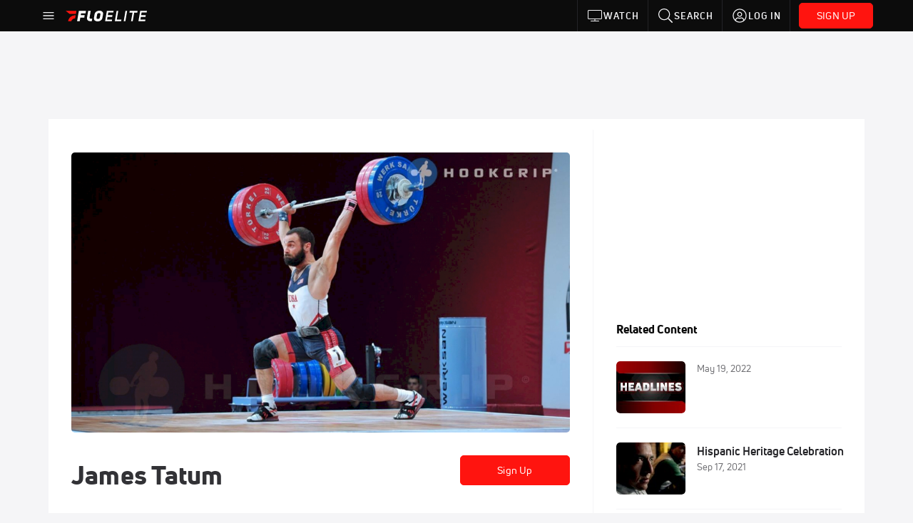

--- FILE ---
content_type: text/html; charset=utf-8
request_url: https://www.floelite.com/people/5947303-james-tatum/video
body_size: 31039
content:
<!DOCTYPE html><html lang="en"><head>
    <!-- Initialize Impact Tool -->
    <script type="text/javascript">
      (function(a,b,c,d,e,f,g){e['ire_o']=c;e[c]=e[c]||function(){(e[c].a=e[c].a||[]).push(arguments)};f=d.createElement(b);g=d.getElementsByTagName(b)[0];f.async=1;f.src=a;g.parentNode.insertBefore(f,g);})('https://utt.impactcdn.com/A5399711-5f11-4f2e-be8c-01f2bd8b50fd1.js','script','ire',document,window);
    </script>
    <script src="https://cmp.osano.com/AzyWAQS5NWEEWkU9/55c463c7-97ce-4e58-9403-bf5693e6fd09/osano.js?language=en"></script>
    <script src="/osano-flo.js"></script>
    <!-- 1plusX -->
    <script>
      (function(o,n,e,p,l,u,s){o[l]=o[l]||function(){(o[l].q=o[l].q||[]).push(arguments);};
        u=n.createElement(e);u.async=1;u.src=p;s=n.getElementsByTagName(e)[0];s.parentNode.insertBefore(u,s);
      }(window,document,"script","https://cdn.opecloud.com/ope-pdmp.js","ope"));
      ope("pdmp", "init", "b165", "auto");
    </script>
    <!-- end 1plusX -->
    <script>window.grumi = {
      cfg: {
        advs: {
          '4409051465': true,
          '4739813436': true,
          '5007374826': true,
          '4995583385': true
        },
        pbGlobal: 'owpbjs'
      },
      key: '33cea31c-ec69-44af-afb7-3e0656e35da6'
    };</script>
    <script src="//rumcdn.geoedge.be/33cea31c-ec69-44af-afb7-3e0656e35da6/grumi-ip.js" async=""></script>

    <!-- auth -->
    <script src="https://accounts.google.com/gsi/client" async="" defer=""></script>

    <script>
      window.googletag = window.googletag || { cmd: [] }
      googletag.cmd.push(() => {
        googletag.pubads().disableInitialLoad()
        googletag.enableServices()
      })
    </script>

    <!-- LiveConnectTag -->
    <script type="text/javascript" src="//b-code.liadm.com/did-008o.min.js" async="true" charset="utf-8"></script>
    <!-- LiveConnectTag -->

    <!-- OpenWrap LiveRamp ATS LiveIntent -->
    <script type="text/javascript">
      var TREATMENT_RATE = 0.95;
      if (window.liModuleEnabled === undefined) {
          window.liModuleEnabled = Math.random() < TREATMENT_RATE;
          window.liTreatmentRate = TREATMENT_RATE;
      }
      window.PWT = window.PWT || {};
      if (window.PWT.hasOwnProperty('versionDetails') === false) {
          (function waitForEmailHashAndInitPrebidConfig() {
          if (window.PWT && !window.PWT.HookForPrebidSetConfig) {
            window.PWT.HookForPrebidSetConfig = function(_config) {
              var emailHash = localStorage.getItem('userHash');
              if (emailHash) {
                console.log("Email hash received. sending to IH");
                owpbjs && owpbjs.setUserIdentities({
                  pubProvidedEmailHash: {
                    'SHA256': emailHash
                  }
                });
              } else {
                console.log("Email hash not received.");
                setTimeout(waitForEmailHashAndInitPrebidConfig, 100);
              }
                var enriched = false; // Default: No enrichment
                // Check if LiveIntent ID exists in userSync.userIds
                if (_config && _config.userSync && Array.isArray(_config.userSync.userIds)) {
                  enriched = _config.userSync.userIds.some(function(obj) { return obj.name === 'liveIntentId'; });
                }
                // If control group, remove LiveIntent ID
                if (!window.liModuleEnabled) {
                  console.log("Removing LiveIntent from Prebid config");
                  _config.userSync.userIds = _config.userSync.userIds.filter(function(obj) { return obj.name !== 'liveIntentId'; });
                  enriched = false; // Ensure enrichment is false when removing LiveIntent
                } else {
                  console.log("Retaining LiveIntent in Prebid config");
                }
                _setTargeting(enriched);
            }
          }
          })();
      }
      function _setTargeting(enriched) {
        googletag.cmd.push(function () {
          var targeting = window.liModuleEnabled ? "t1" : "t0";
          targeting += enriched ? "-e1" : "-e0";
          googletag.pubads().setTargeting("li-module-enabled", targeting);
        });
      }
    </script>
<!-- initialize pubmatic for ad bidding. Need to know which id to use depending on mobile or desktop-->
    <script type="text/javascript">
      (function() {
        const purl = window.location.href
        const url = 'https://ads.pubmatic.com/AdServer/js/pwt/160547/3819'
        let profileVersionId = ''
        if (purl.indexOf('pwtv=') > 0) {
          const regexp = /pwtv=(.*?)(&|$)/g
          const matches = regexp.exec(purl)
          if (matches.length >= 2 && matches[1].length > 0) {
            profileVersionId = '/' + matches[1]
          }
        }
        const wtads = document.createElement('script')
        wtads.async = true
        wtads.type = 'text/javascript'
        wtads.src = url + profileVersionId + '/pwt.js'
        const node = document.getElementsByTagName('script')[0]
        node.parentNode.insertBefore(wtads, node)
      })();
    </script>
    <script async="" src="https://c.amazon-adsystem.com/aax2/apstag.js"></script>
    <script type="text/javascript">
      !(function(a9, a, p, s, t, A, g) {
        if (a[a9]) return;

        function q(c, r) {
          a[a9]._Q.push([c, r])
        }
        a[a9] = {
          init: function() {
            q("i", arguments)
          },
          fetchBids: function() {
            q("f", arguments)
          },
          setDisplayBids: function() {},
          targetingKeys: function() {
            return []
          },
          deleteId: function() {
            q("di", arguments)
          },
          renewId: function() {
            q("ri", arguments)
          },
          updateId: function() {
            q("ui", arguments)
          },
          _Q: []
        };
      })("apstag", window);

      // initialize apstag and have apstag set bids on the googletag slots when they are returned to the page
      apstag.init({
        pubID: '2e897944-3457-4bd4-87d9-700e22317ff4',
        adServer: 'googletag',
        bidTimeout: 2000
      })
    </script>
    <script async="" src="https://securepubads.g.doubleclick.net/tag/js/gpt.js"></script>
    <script src="https://99bad415-a15a-4792-bd4c-dd79f2848ebb.redfastlabs.com/assets/redfast.js" async=""></script>
    <!-- Mile Dynamic Floor -->
    <script type="text/javascript" src="https://edge.atmtd.com/pub/uUbmlN/afihbs.js" async=""></script>
    <meta charset="utf-8">
    <title>James Tatum | FloElite | Elite Fitness</title>
    <base href="/">
    <meta name="viewport" content="width=device-width,initial-scale=1,maximum-scale=1,user-scalable=0">
    <link rel="icon" type="image/x-icon" href="favicon.ico">
    <link rel="apple-touch-icon" href="apple-touch-icon.png">
    <link rel="preload" href="/assets/fonts/uni-neue/woff/uni-neue-regular-webfont.woff2" as="font" type="font/woff2" crossorigin="">
    <link rel="preload" href="/assets/fonts/uni-neue/woff/uni-neue-bold-webfont.woff2" as="font" type="font/woff2" crossorigin="">
    <link rel="preload" href="/assets/fonts/uni-neue/woff/uni-neue-heavy-webfont.woff2" as="font" type="font/woff2" crossorigin="">
    <link rel="preconnect" href="https://ads.pubmatic.com">
    <link rel="preconnect" href="https://ad.360yield.com">
    <link rel="preconnect" href="https://m.stripe.com">
    <link rel="preconnect" href="https://pixel.quantserve.com">
    <link rel="preconnect" href="https://tags.srv.stackadapt.com">
    <link rel="preconnect" href="https://ups.analytics.yahoo.com">
    <link rel="preconnect" href="https://3b1738b5f6feaaf2d05339821e682144.safeframe.googlesyndication.com">
    <link rel="preconnect" href="https://tpc.googlesyndication.com">
    <link rel="preconnect" href="https://securepubads.g.doubleclick.net">
    <link rel="preconnect" href="https://www.googletagmanager.com">
    <link rel="preconnect" href="https://edge.quantserve.com">
    <link rel="preconnect" href="https://www.google-analytics.com">
    <link rel="preconnect" href="https://pagead2.googlesyndication.com">
    <link rel="preconnect" href="http://edge.quantserve.com">
    <link rel="preconnect" href="http://pixel.quantserve.com">
    <link rel="preconnect" href="https://edge.atmtd.com">
  <link rel="stylesheet" href="styles.c6a58b5a43ee91f5.css"><meta property="fb:app_id" content="451809041670499"><script data-hash="2348985520" id="2348985520" type="text/javascript">!function(){var analytics=window.analytics=window.analytics||[];if(!analytics.initialize)if(analytics.invoked)window.console&&console.error&&console.error("Segment snippet included twice.");else{analytics.invoked=!0;analytics.methods=["trackSubmit","trackClick","trackLink","trackForm","pageview","identify","reset","group","track","ready","alias","debug","page","once","off","on","addSourceMiddleware","addIntegrationMiddleware","setAnonymousId","addDestinationMiddleware"];analytics.factory=function(e){return function(){var t=Array.prototype.slice.call(arguments);t.unshift(e);analytics.push(t);return analytics}};for(var e=0;e<analytics.methods.length;e++){var key=analytics.methods[e];analytics[key]=analytics.factory(key)}analytics.load=function(key,e){var t=document.createElement("script");t.type="text/javascript";t.async=!0;t.src="https://siop.flosports.tv/siop.js/v1/" + key + "/siop.min.js";var n=document.getElementsByTagName("script")[0];n.parentNode.insertBefore(t,n);analytics._loadOptions=e};analytics._writeKey="V3QLSXVuDMbgL7HrBIfDFN05KleXWr3O";analytics._cdn="https://siop.flosports.tv";analytics.SNIPPET_VERSION="5.2.0";analytics.load("V3QLSXVuDMbgL7HrBIfDFN05KleXWr3O",{obfuscate:!0});}}();</script><script data-hash="4083818670" id="4083818670" type="text/javascript"></script><script data-hash="4028538442" id="4028538442" type="text/javascript">
      (function(c,l,a,r,i,t,y){
        c[a]=c[a]||function(){(c[a].q=c[a].q||[]).push(arguments)};
        t=l.createElement(r);t.async=1;t.src="https://www.clarity.ms/tag/"+i;
        y=l.getElementsByTagName(r)[0];y.parentNode.insertBefore(t,y);
      })(window,document,"clarity","script","mx2yatx1wn");
    </script><link data-hash="2491289089" id="2491289089" rel="icon" type="image/png" sizes="16x16" href="https://d6fm3yzmawlcs.cloudfront.net/favicons/new-favicon/favicon-16x16.png"><link data-hash="3365311324" id="3365311324" rel="icon" type="image/png" sizes="32x32" href="https://d6fm3yzmawlcs.cloudfront.net/favicons/new-favicon/favicon-32x32.png"><link data-hash="1089242829" id="1089242829" rel="icon" type="image/png" sizes="96x96" href="https://d6fm3yzmawlcs.cloudfront.net/favicons/new-favicon/favicon-96x96.png"><meta property="og:title" content="James Tatum | FloElite | Elite Fitness"><meta name="description" content="James Tatum"><meta property="og:description" content="James Tatum"><meta property="og:image" content="https://d2779tscntxxsw.cloudfront.net/5735f1ed19aff.jpeg"><meta property="og:type" content="website"><meta property="og:locale" content="en_US"><meta name="twitter:card" content="summary_large_image"><meta name="theme-color" content="#272A2B"><meta property="og:url" content="https://www.floelite.com/people/5947303-james-tatum/video"><style ng-transition="flo-app">.flex-1{flex:1 0 auto;position:relative}.view-mode{display:-moz-flex;display:flex;flex-direction:column;height:100%}.view-mode.view-mode-minimal{display:block;height:auto}.view-mode.dark-theme{background:#0c0c0c}.view-mode.dark-theme h1,.view-mode.dark-theme h2,.view-mode.dark-theme h3,.view-mode.dark-theme h4,.view-mode.dark-theme h5,.view-mode.dark-theme h6{color:#f5f5f7}@media (max-width: 992px){.content-wrapper{overflow:visible}}.has-event-ticker .stick-to-header{top:138px!important}@media (min-width: 992px){.has-event-ticker .site-navigation-header-container{top:74px!important}}@media (min-width: 992px){.event-ticker-sticky{position:sticky;top:0;z-index:1020}}.monthly-upgrade-banner{z-index:12;position:sticky;bottom:50px}@media (min-width: 576px){.monthly-upgrade-banner{bottom:0}}@media (min-width: 992px){.monthly-upgrade-banner{position:fixed;right:12px;bottom:72px;width:336px}}.site-navigation-header-container{position:sticky;top:0;z-index:1020}
</style><style data-hash="2759949265" id="2759949265" class="ng-tns-c187-0">      .white-color-text { color: #fff !important }      .primary-color-text { color: #FF140F !important }      .primary-color-text:hover, .primary-color-text:focus { color: #FF140F !important; transition: all 250ms }      .primary-color-text-active.active .apply-text-active, .primary-color-text-active.active.apply-text-active,      .nested-primary-color-text-active.active .nested-apply-text-active, .nested-primary-color-text-active.nested-active.apply-text-active{ color: #FF140F !important }      .primary-color-text-hover:hover .apply-text-hover, .primary-color-text-hover:hover.apply-text-hover { color: #FF140F !important }      .hover-text-primary:hover { color: #FF140F!important }      .primary-color-bg { background: #FF140F !important }      input[type="checkbox"].check-target:checked ~ .checkbox-toggle-primary-color-bg { background: #FF140F !important }      input[type="checkbox"].check-target:checked ~ .checkbox-toggle-primary-color-text { color: #FF140F !important }      .primary-color-bg-hover:hover .apply-bg-hover, .primary-color-bg-hover:hover.apply-bg-hover { background: #FF140F !important; transition: all 250ms; }      .primary-color-outline { outline-color: #FF140F !important }      .primary-color-stroke { stroke: #FF140F !important }      a, a.visited { color: #FF140F }      h1:hover > a, h1:focus > a, h2:hover > a, h2:focus > a, h3:hover > a, h3:focus > a, h4:hover > a, h4:focus > a, h5:hover > a, h5:focus > a, h6:hover > a, h6:focus > a, .title:hover > a, .title:focus > a { color: #FF140F }      .flo-footnote span.color-text { color: #FF140F }      .primary-color-svg svg path { fill: #FF140F }      .primary-color-svg-hover svg:hover path { fill: #FF140F }      .primary-color-svg-apply svg .primary-color-apply { fill: #FF140F }      .primary-color-svg-hover-apply svg:hover .primary-color-apply { fill: #FF140F }      .btn-primary, .btn-primary-small, .btn-primary-tiny { background: #FF140F }      .btn-primary:hover, .btn-primary-small:hover, .btn-primary-tiny:hover { background-color: #e6120e }      .btn-secondary, .btn-secondary-small, .btn-secondary-tiny { color: #FF140F }      .btn-secondary a, .btn-secondary-small a, .btn-secondary-tiny a { color: #FF140F }      .btn-secondary:hover, .btn-secondary-small:hover, .btn-secondary-tiny:hover { color: #e6120e }      .primary-color-radio:hover input ~ .primary-overlay,      .primary-color-radio input:focus ~ .primary-overlay,      .primary-color-radio input:checked ~ .primary-overlay { border: 1px solid #FF140F }      .primary-color-radio .primary-overlay:after { background: #FF140F }      input.primary-color-toggle:checked + .primary-color-apply { background: #FF140F }       </style><style ng-transition="flo-app">[_nghost-sc155]   .debug-menu[_ngcontent-sc155]{position:fixed;bottom:25px;right:25px;z-index:1060;display:flex;flex-direction:column;background-color:#0000004d}[_nghost-sc155]   .view-as-banner[_ngcontent-sc155]{position:fixed;top:0;left:0;right:0;background:#ff140f;color:#fff;z-index:1061;padding:8px 15px;text-align:center;box-shadow:0 2px 10px #0000004d;transition:transform .3s ease}[_nghost-sc155]   .view-as-banner.collapsed[_ngcontent-sc155]{transform:translateY(calc(-100% + 7px))}[_nghost-sc155]   .view-as-banner[_ngcontent-sc155]   .view-as-banner-content[_ngcontent-sc155]{font-size:13px;font-weight:500;display:flex;align-items:center;justify-content:center;gap:15px;flex-wrap:wrap}@media (max-width: 768px){[_nghost-sc155]   .view-as-banner[_ngcontent-sc155]   .view-as-banner-content[_ngcontent-sc155]{flex-direction:column;gap:8px}}[_nghost-sc155]   .view-as-banner[_ngcontent-sc155]   .view-as-title[_ngcontent-sc155]{font-size:14px}[_nghost-sc155]   .view-as-banner[_ngcontent-sc155]   .view-as-details[_ngcontent-sc155]{display:flex;align-items:center;gap:8px}[_nghost-sc155]   .view-as-banner[_ngcontent-sc155]   .view-as-details[_ngcontent-sc155]   .text-muted[_ngcontent-sc155]{opacity:.8;font-size:12px;color:#ffffffe6}@media (max-width: 768px){[_nghost-sc155]   .view-as-banner[_ngcontent-sc155]   .view-as-details[_ngcontent-sc155]{flex-direction:column;gap:2px;text-align:center}}[_nghost-sc155]   .view-as-banner[_ngcontent-sc155]   button[_ngcontent-sc155]:not(.collapse-button){padding:3px 12px;border:1px solid rgba(255,255,255,.6);background:rgba(255,255,255,.2);color:#fff;border-radius:4px;cursor:pointer;font-size:12px;white-space:nowrap;-webkit-backdrop-filter:blur(10px);backdrop-filter:blur(10px)}[_nghost-sc155]   .view-as-banner[_ngcontent-sc155]   button[_ngcontent-sc155]:not(.collapse-button):hover{background:rgba(255,255,255,.3);border-color:#fffc}[_nghost-sc155]   .view-as-banner[_ngcontent-sc155]   .collapse-button[_ngcontent-sc155]{position:absolute;left:15px;bottom:-28px;background:#ff140f;border:none;color:#fff;width:50px;height:28px;border-radius:0 0 8px 8px;cursor:pointer;display:flex;align-items:center;justify-content:center}@keyframes pulse{0%,to{opacity:1}50%{opacity:.85}}</style><style ng-transition="flo-app">[_nghost-sc153]   .view-as-widget[_ngcontent-sc153]{padding:20px;background:#fff}[_nghost-sc153]   .view-as-widget[_ngcontent-sc153]   h2[_ngcontent-sc153]{color:#ff140f;font-size:1.5rem;margin-bottom:0}[_nghost-sc153]   .view-as-widget[_ngcontent-sc153]   .warning-content[_ngcontent-sc153]   .alert-warning[_ngcontent-sc153]{border-left:4px solid #ffc107;background-color:#fff3cd;border-color:#ffc107;color:#664d03}[_nghost-sc153]   .view-as-widget[_ngcontent-sc153]   .warning-content[_ngcontent-sc153]   .warning-list[_ngcontent-sc153]{margin:1rem 0;padding-left:1.5rem}[_nghost-sc153]   .view-as-widget[_ngcontent-sc153]   .warning-content[_ngcontent-sc153]   .warning-list[_ngcontent-sc153]   li[_ngcontent-sc153]{margin-bottom:.5rem;color:#6f6f73}[_nghost-sc153]   .view-as-widget[_ngcontent-sc153]   .warning-content[_ngcontent-sc153]   p[_ngcontent-sc153]{color:#0c0c0c;font-size:1.1rem}[_nghost-sc153]   .view-as-widget[_ngcontent-sc153]   .btn[_ngcontent-sc153]{min-width:120px}[_nghost-sc153]   .view-as-widget[_ngcontent-sc153]   .current-view-as[_ngcontent-sc153]   .alert-info[_ngcontent-sc153]{background-color:#f5f5f7;border-color:#eeeef0;color:#323236}</style><style ng-transition="flo-app">[_nghost-sc154]   .cache-clear-widget[_ngcontent-sc154]{padding:20px;background:#fff}[_nghost-sc154]   .cache-clear-widget[_ngcontent-sc154]   h2[_ngcontent-sc154]{color:#ff140f;font-size:1.5rem;margin-bottom:0}[_nghost-sc154]   .cache-clear-widget[_ngcontent-sc154]   .confirmation-content[_ngcontent-sc154]   .alert-warning[_ngcontent-sc154]{border-left:4px solid #ffc107;background-color:#fff3cd;border-color:#ffc107;color:#664d03;margin-bottom:1rem}[_nghost-sc154]   .cache-clear-widget[_ngcontent-sc154]   .result-content[_ngcontent-sc154]   .alert-success[_ngcontent-sc154]{border-left:4px solid #28a745;background-color:#d4edda;border-color:#c3e6cb;color:#155724}[_nghost-sc154]   .cache-clear-widget[_ngcontent-sc154]   .result-content[_ngcontent-sc154]   .alert-danger[_ngcontent-sc154]{border-left:4px solid #dc3545;background-color:#f8d7da;border-color:#f5c6cb;color:#721c24}[_nghost-sc154]   .cache-clear-widget[_ngcontent-sc154]   .key-list[_ngcontent-sc154], [_nghost-sc154]   .cache-clear-widget[_ngcontent-sc154]   .non-existent-keys-list[_ngcontent-sc154]{max-height:200px;overflow-y:auto;margin:0;padding:1rem 1rem 1rem 2rem;background-color:#f8f9fa;border-radius:4px}[_nghost-sc154]   .cache-clear-widget[_ngcontent-sc154]   .key-list[_ngcontent-sc154]   li[_ngcontent-sc154], [_nghost-sc154]   .cache-clear-widget[_ngcontent-sc154]   .non-existent-keys-list[_ngcontent-sc154]   li[_ngcontent-sc154]{margin-bottom:.5rem;word-break:break-all;font-family:monospace;font-size:.875rem;color:#6f6f73}[_nghost-sc154]   .cache-clear-widget[_ngcontent-sc154]   .btn[_ngcontent-sc154]{min-width:120px}</style><style ng-transition="flo-app">[_nghost-sc151]{position:fixed;top:0;left:0;height:100%;width:100%;pointer-events:none;z-index:1060}[_nghost-sc151]   .overlay-backdrop[_ngcontent-sc151]{background:rgba(0,0,0,.6);inset:0;position:absolute;pointer-events:auto;opacity:0}[_nghost-sc151]   .overlay-wrapper[_ngcontent-sc151]{display:-moz-flex;display:flex;justify-content:center;align-items:center;position:absolute;pointer-events:none;top:0;left:0;height:100%;width:100%}[_nghost-sc151]   .overlay-wrapper[_ngcontent-sc151]   .dialog-container[_ngcontent-sc151]{background:white;box-shadow:0 0 8px #00000026;border-radius:5px;max-width:92%;max-height:calc(100% - 40px);overflow-y:auto;pointer-events:auto}[_nghost-sc151]   .overlay-wrapper[_ngcontent-sc151]   .dialog-container[_ngcontent-sc151]   span.close-icon[_ngcontent-sc151]{display:-moz-flex;display:flex;justify-content:flex-end;margin:10px 10px 0 0;height:20px;width:100%;cursor:pointer}[_nghost-sc151]   .overlay-wrapper[_ngcontent-sc151]   .dialog-container[_ngcontent-sc151]   span.close-icon[_ngcontent-sc151]   .icon[_ngcontent-sc151]{width:30px;height:15px}[_nghost-sc151]   .active[_ngcontent-sc151]{opacity:1}.close-icon[_ngcontent-sc151]{fill:#6f6f73}</style><style ng-transition="flo-app">.fly-out-menu[_ngcontent-sc182]{height:100vh;height:100dvh;width:100vw;z-index:1060;position:fixed;top:0;left:0;transition:transform .35s}@media (min-width: 768px){.fly-out-menu[_ngcontent-sc182]{width:390px}}.fly-out-menu.show[_ngcontent-sc182]{transform:translate(0)}.fly-out-menu.hide[_ngcontent-sc182]{transform:translate(-100%)}.fly-out-menu[_ngcontent-sc182]   .account-menu[_ngcontent-sc182]{right:0;left:auto}.fly-out-backdrop[_ngcontent-sc182]{position:fixed;top:0;left:0;z-index:1040;transition:opacity .35s}.fly-out-backdrop.show[_ngcontent-sc182]{opacity:75%}.fly-out-backdrop.hide[_ngcontent-sc182]{opacity:0;pointer-events:none}.header[_ngcontent-sc182]{min-height:44px}.header[_ngcontent-sc182]   flo-svg-icon[_ngcontent-sc182]{cursor:pointer}</style><style ng-transition="flo-app">[_nghost-sc156]{z-index:2}@media (max-width: 768px){[_nghost-sc156]{z-index:0}}[_nghost-sc156]   footer[_ngcontent-sc156]{background:#232327;color:#939396;font-family:Uni-Neue-Regular,Open Sans,Helvetica Neue,Helvetica,Arial,sans-serif;padding:20px}[_nghost-sc156]   footer[_ngcontent-sc156]   .container[_ngcontent-sc156]{background:#232327}[_nghost-sc156]   footer[_ngcontent-sc156]   a[_ngcontent-sc156]{color:inherit;line-height:21px}@media (min-width: 992px){[_nghost-sc156]   footer[_ngcontent-sc156]{padding:28px}}[_nghost-sc156]   footer[_ngcontent-sc156]   .footer-links[_ngcontent-sc156]{-moz-column-gap:2rem;column-gap:2rem;row-gap:.5rem}</style><meta property="og:image:width" content="680"><meta property="og:image:height" content="382"><style ng-transition="flo-app">[_nghost-sc189]{width:inherit}.detector[_ngcontent-sc189]{width:1px}</style><style ng-transition="flo-app">.content-container[_ngcontent-sc276]{padding:0 32px}@media (max-width: 576px){.content-container[_ngcontent-sc276]{padding:0 16px}}.tab-container[_ngcontent-sc276]{z-index:11}.results-tab[_nghost-sc276]   .content-container[_ngcontent-sc276], .results-tab   [_nghost-sc276]   .content-container[_ngcontent-sc276]{padding:0}.results-tab[_nghost-sc276]   .content-container[_ngcontent-sc276]   .header-container[_ngcontent-sc276], .results-tab   [_nghost-sc276]   .content-container[_ngcontent-sc276]   .header-container[_ngcontent-sc276], .results-tab[_nghost-sc276]   .content-container[_ngcontent-sc276]   .tab-container[_ngcontent-sc276], .results-tab   [_nghost-sc276]   .content-container[_ngcontent-sc276]   .tab-container[_ngcontent-sc276], .results-tab[_nghost-sc276]   .content-container[_ngcontent-sc276]   .mobile-ad-container[_ngcontent-sc276], .results-tab   [_nghost-sc276]   .content-container[_ngcontent-sc276]   .mobile-ad-container[_ngcontent-sc276]{padding:0 32px}@media (max-width: 576px){.results-tab[_nghost-sc276]   .content-container[_ngcontent-sc276]   .header-container[_ngcontent-sc276], .results-tab   [_nghost-sc276]   .content-container[_ngcontent-sc276]   .header-container[_ngcontent-sc276], .results-tab[_nghost-sc276]   .content-container[_ngcontent-sc276]   .tab-container[_ngcontent-sc276], .results-tab   [_nghost-sc276]   .content-container[_ngcontent-sc276]   .tab-container[_ngcontent-sc276], .results-tab[_nghost-sc276]   .content-container[_ngcontent-sc276]   .mobile-ad-container[_ngcontent-sc276], .results-tab   [_nghost-sc276]   .content-container[_ngcontent-sc276]   .mobile-ad-container[_ngcontent-sc276]{padding:0 16px}}</style><style ng-transition="flo-app">.tab-container[_ngcontent-sc273]{z-index:11}.ngRankingsCTA[_ngcontent-sc273]{background:#133DC2;height:36px;padding:16px;box-sizing:content-box;display:flex;align-items:center;justify-content:space-between;border-radius:6px}.ngRankingsCTA[_ngcontent-sc273]   p[_ngcontent-sc273]{align-self:center;font-size:18px;color:#fff;margin-bottom:0}@media (max-width: 768px){.ngRankingsCTA[_ngcontent-sc273]   p[_ngcontent-sc273]{font-size:12px}}.ngRankingsCTA[_ngcontent-sc273]   a[_ngcontent-sc273]{padding:8px;border:1px solid #6F6F73;border-radius:6px;background:#F3F3F5;white-space:nowrap;color:#0c0c0c}</style><style ng-transition="flo-app">li.more-tabs[_ngcontent-sc275]{position:relative}.dropdown-menu[_ngcontent-sc275]{display:none}.dropdown-menu.show[_ngcontent-sc275]{display:-moz-flex;display:flex;flex-direction:column}a.nav-link[_ngcontent-sc275], .count[_ngcontent-sc275]{color:inherit}.dropdown-menu[_ngcontent-sc275]{min-width:inherit;width:100%;top:95%;left:0;padding:0;box-shadow:0 8px 10px #0000001a;border:none}.dropdown-menu[_ngcontent-sc275]   .tab-active[_ngcontent-sc275], .dropdown-menu[_ngcontent-sc275]   .tab-label[_ngcontent-sc275]{border-bottom:none}.flex-tab[_ngcontent-sc275]{min-width:inherit}.tab-label[_ngcontent-sc275]{flex-basis:inherit;border-top:none}@media (max-width: 768px){.tab-label[_ngcontent-sc275]:first-of-type{padding-left:0}}.no-borders[_nghost-sc275]   ul.tabs-container[_ngcontent-sc275], .no-borders   [_nghost-sc275]   ul.tabs-container[_ngcontent-sc275]{border:none}</style><style ng-transition="flo-app">h5.list-title[_ngcontent-sc279]{padding-bottom:12px}</style><style ng-transition="flo-app">.mobile-footer-cta[_nghost-sc272]   div[_ngcontent-sc272], .mobile-footer-cta   [_nghost-sc272]   div[_ngcontent-sc272]{margin:1rem!important}.mobile-footer-cta[_nghost-sc272]   div[_ngcontent-sc272]   button[_ngcontent-sc272], .mobile-footer-cta   [_nghost-sc272]   div[_ngcontent-sc272]   button[_ngcontent-sc272]{width:100%}</style><style ng-transition="flo-app">.table-container[_ngcontent-sc298]{padding-bottom:24px}@media (max-width: 576px){.table-container[_ngcontent-sc298]{margin-left:-14px;width:calc(100% + 28px)}}</style><style ng-transition="flo-app">.empty-text[_ngcontent-sc297]{margin:30px 0}</style><style ng-transition="flo-app">.spotlight[_ngcontent-sc293]{cursor:pointer;width:100%}.spotlight[_ngcontent-sc293]   .title[_ngcontent-sc293]{color:#232327;font-size:24px;line-height:27px;height:auto;margin:15px 0 1px}@media (max-width: 576px){.spotlight[_ngcontent-sc293]   .title[_ngcontent-sc293]{font-size:18px;line-height:21px}}.spotlight[_ngcontent-sc293]   .title.subheader[_ngcontent-sc293]{font-size:16px;line-height:24px;overflow-wrap:break-word;line-break:auto;text-overflow:ellipsis;display:-webkit-box;-webkit-line-clamp:3;-webkit-box-orient:vertical;overflow:hidden}@media (max-width: 576px){.spotlight[_ngcontent-sc293]   .title.subheader[_ngcontent-sc293]{margin-top:10px}}.now-playing[_ngcontent-sc293]{color:#fff}.date-footnote[_ngcontent-sc293]   p.subhead[_ngcontent-sc293]{color:#6f6f73}.dark-theme[_nghost-sc293]   .title[_ngcontent-sc293], .dark-theme   [_nghost-sc293]   .title[_ngcontent-sc293]{color:#fff}@media (max-width: 768px){[_nghost-sc293]     .image-wrapper .play-icon .video-duration{display:none!important}}</style><style ng-transition="flo-app">.image-wrapper[_ngcontent-sc130]{padding-bottom:56.25%}.image-wrapper[_ngcontent-sc130]   .inner-div[_ngcontent-sc130]{background-color:#0c0c0c1a;inset:0;overflow:hidden}.image-wrapper[_ngcontent-sc130]   .inner-div[_ngcontent-sc130]   img[_ngcontent-sc130]{height:100%;width:auto}.no-rounded-bottom[_nghost-sc130]   .inner-div[_ngcontent-sc130], .no-rounded-bottom   [_nghost-sc130]   .inner-div[_ngcontent-sc130]{border-bottom-left-radius:0!important;border-bottom-right-radius:0!important}@media (min-width: 768px){.featured-content-card[_nghost-sc130]   .inner-div[_ngcontent-sc130], .featured-content-card   [_nghost-sc130]   .inner-div[_ngcontent-sc130]{border-bottom-left-radius:.3125rem!important;border-top-right-radius:0!important}}</style><style ng-transition="flo-app">.play-icon[_ngcontent-sc129]{width:24px;border-top-left-radius:2.5px;border-bottom-left-radius:2.5px}.play-icon[_ngcontent-sc129] + .img-overlay-badge[_ngcontent-sc129]{border-top-left-radius:0;border-bottom-left-radius:0}.play-icon.no-duration[_ngcontent-sc129]{border-top-right-radius:2.5px;border-bottom-right-radius:2.5px}.play-icon-badge[_nghost-sc129]   .play-icon.no-duration[_ngcontent-sc129], .play-icon-badge   [_nghost-sc129]   .play-icon.no-duration[_ngcontent-sc129]{border-top-right-radius:0;border-bottom-right-radius:0}</style><link id="canonical" rel="canonical" href="https://www.floelite.com/people/5947303-james-tatum" data-page-meta-service-tag="true"><script id="structuredSchema" type="application/ld+json" innertext="{&quot;@context&quot;:&quot;https://schema.org/&quot;,&quot;@type&quot;:&quot;Person&quot;,&quot;name&quot;:&quot;James Tatum&quot;,&quot;description&quot;:null,&quot;image&quot;:&quot;https://d2779tscntxxsw.cloudfront.net/5735f1ed19aff.jpeg&quot;,&quot;url&quot;:&quot;https://www.floelite.com/people/5947303-james-tatum&quot;,&quot;gender&quot;:&quot;Male&quot;,&quot;givenName&quot;:&quot;James&quot;,&quot;familyName&quot;:&quot;Tatum&quot;}">{"@context":"https://schema.org/","@type":"Person","name":"James Tatum","description":null,"image":"https://d2779tscntxxsw.cloudfront.net/5735f1ed19aff.jpeg","url":"https://www.floelite.com/people/5947303-james-tatum","gender":"Male","givenName":"James","familyName":"Tatum"}</script><style ng-transition="flo-app">.primary-nav-container[_ngcontent-sc185]{max-height:101px}@media (min-width: 992px){.primary-nav-container[_ngcontent-sc185]{max-height:44px}}.primary-nav-container[_ngcontent-sc185]   .primary-nav-mobile-links[_ngcontent-sc185]{--shadow-size: .75em;--transparent: rgba(255, 255, 255, 0);background:linear-gradient(to right,#0c0c0c,#0c0c0c,var(--transparent) calc(var(--shadow-size) * 2)),linear-gradient(to right,rgba(255,255,255,.33),var(--transparent)),linear-gradient(to left,#0c0c0c,#0c0c0c,var(--transparent) calc(var(--shadow-size) * 2)),linear-gradient(to left,rgba(255,255,255,.33),var(--transparent)) 100%;background-color:#0c0c0c;background-repeat:no-repeat;background-attachment:local,scroll,local,scroll;background-size:100% 100%,var(--shadow-size) 100%,100% 100%,var(--shadow-size) 100%;-ms-overflow-style:none;scrollbar-width:none}.primary-nav-container[_ngcontent-sc185]   .primary-nav-mobile-links[_ngcontent-sc185]::-webkit-scrollbar{display:none}.primary-nav[_ngcontent-sc185]{height:56px}@media (min-width: 992px){.primary-nav[_ngcontent-sc185]   .aux-links-desktop[_ngcontent-sc185]{border-left:1px solid #232327}.primary-nav[_ngcontent-sc185]   .aux-links-desktop[_ngcontent-sc185]:last-child{border-right:1px solid #232327}}@media (min-width: 992px){.primary-nav[_ngcontent-sc185]{margin:auto;max-width:992px}}@media (min-width: 1200px){.primary-nav[_ngcontent-sc185]{margin:auto;max-width:1200px}}@media (min-width: 1284px){.primary-nav[_ngcontent-sc185]{margin:auto;max-width:1284px}}@media (min-width: 992px){.primary-nav[_ngcontent-sc185]{max-height:44px}}.primary-nav[_ngcontent-sc185]   .primary-logo[_ngcontent-sc185]:focus-visible{outline:none;background-color:#535357}.has-sub-promo-banner[_nghost-sc185]   .mobile-primary-nav-subscribe-button[_ngcontent-sc185], .has-sub-promo-banner   [_nghost-sc185]   .mobile-primary-nav-subscribe-button[_ngcontent-sc185]{display:none}@media (min-width: 768px){.has-sub-promo-banner[_nghost-sc185]   .mobile-primary-nav-subscribe-button[_ngcontent-sc185], .has-sub-promo-banner   [_nghost-sc185]   .mobile-primary-nav-subscribe-button[_ngcontent-sc185]{display:block}}.icon-ellipsis-dropdown[_ngcontent-sc185]{height:44px;transition:all .25s;margin:auto;padding:0 1rem}.icon-ellipsis-dropdown[_ngcontent-sc185]:focus{background-color:#535357;color:#fff;outline:none}.icon-ellipsis-dropdown[_ngcontent-sc185]   flo-svg-icon[_ngcontent-sc185]:hover{color:#f5f5f7}</style><style ng-transition="flo-app">.link-button[_ngcontent-sc175]{all:unset;cursor:pointer;padding:12px;transition:all .25s;display:flex}.secondary-icon-container[_ngcontent-sc175]{display:flex;flex-grow:1;justify-content:flex-end}flo-svg-icon[_ngcontent-sc175]{display:flex;justify-content:center;align-items:center;font-size:24px}.badge-text[_ngcontent-sc175]{text-transform:uppercase;font-weight:800}.navBadgeNew[_ngcontent-sc175]{margin-left:8px;background:#DAE2FD;border-radius:4px;padding:0 4px;font-family:Uni-Neue-Heavy,sans-serif;color:#0028a8;font-size:10px;letter-spacing:1px;text-align:center;display:flex;justify-content:center;align-items:center}.btn-full-width[_nghost-sc175]   button.link-button[_ngcontent-sc175], .btn-full-width   [_nghost-sc175]   button.link-button[_ngcontent-sc175]{width:100%}.primary-nav-container[_nghost-sc175]   a.button-secondary-sm[_ngcontent-sc175]   button.link-button[_ngcontent-sc175], .primary-nav-container   [_nghost-sc175]   a.button-secondary-sm[_ngcontent-sc175]   button.link-button[_ngcontent-sc175]{padding:7px 8px;align-items:center}.my-favorites-page   .header-container[_nghost-sc175]   button.link-button[_ngcontent-sc175], .my-favorites-page   .header-container   [_nghost-sc175]   button.link-button[_ngcontent-sc175]{display:flex;flex-direction:row;align-items:center;justify-content:center}@media (min-width: 768px){.my-favorites-page   .header-container[_nghost-sc175]   button.link-button[_ngcontent-sc175]   flo-svg-icon[_ngcontent-sc175], .my-favorites-page   .header-container   [_nghost-sc175]   button.link-button[_ngcontent-sc175]   flo-svg-icon[_ngcontent-sc175]{margin-right:8px}}@media (min-width: 768px){.my-favorites-page   .header-container[_nghost-sc175]   button.link-button[_ngcontent-sc175], .my-favorites-page   .header-container   [_nghost-sc175]   button.link-button[_ngcontent-sc175]{justify-content:flex-start}}</style><style ng-transition="flo-app">a.cta-primary[_ngcontent-sc175]   button.link-button[_ngcontent-sc175]{display:flex;justify-content:center;align-items:center;white-space:nowrap;-moz-column-gap:10px;column-gap:10px}a.cta-primary[_ngcontent-sc175]   button.link-button[_ngcontent-sc175]   flo-svg-icon.icon-star-outlined[_ngcontent-sc175]{width:20px;font-size:20px}.responsive-button-icon[_nghost-sc175]   button.link-button[_ngcontent-sc175], .responsive-button-icon   [_nghost-sc175]   button.link-button[_ngcontent-sc175]{min-width:auto;height:36px;width:36px;padding:0}.responsive-button-icon[_nghost-sc175]   button.link-button[_ngcontent-sc175]   .link-text[_ngcontent-sc175], .responsive-button-icon   [_nghost-sc175]   button.link-button[_ngcontent-sc175]   .link-text[_ngcontent-sc175]{display:none}@media (min-width: 768px){.responsive-button-icon[_nghost-sc175]   button.link-button[_ngcontent-sc175], .responsive-button-icon   [_nghost-sc175]   button.link-button[_ngcontent-sc175]{width:auto;height:40px;padding:0 24px}.responsive-button-icon[_nghost-sc175]   button.link-button[_ngcontent-sc175]   .link-text[_ngcontent-sc175], .responsive-button-icon   [_nghost-sc175]   button.link-button[_ngcontent-sc175]   .link-text[_ngcontent-sc175]{display:flex}}</style><style ng-transition="flo-app">a.cta-tertiary[_ngcontent-sc175]   button.link-button[_ngcontent-sc175]{display:flex;justify-content:center;align-items:center;white-space:nowrap;-moz-column-gap:10px;column-gap:10px}</style><style ng-transition="flo-app">a.navigation-primary[_ngcontent-sc175]   button.link-button[_ngcontent-sc175]{color:#939396;font-family:Uni-Neue-Bold,Open Sans,Helvetica Neue,Helvetica,Arial,sans-serif;font-size:13px;text-transform:uppercase;line-height:20px;background-color:transparent;position:relative;letter-spacing:1px}a.navigation-primary[_ngcontent-sc175]   button.link-button[_ngcontent-sc175]:focus-visible{background-color:#535357;color:#fff}a.navigation-primary[_ngcontent-sc175]   button.link-button[_ngcontent-sc175]:hover, a.navigation-primary[_ngcontent-sc175]   button.link-button.selected[_ngcontent-sc175]{color:#f5f5f7}a.navigation-primary[_ngcontent-sc175]   button.link-button.selected[_ngcontent-sc175]:before{content:"";position:absolute;bottom:0;border-left:9px solid transparent;border-right:9px solid transparent;border-bottom:8px solid #ffffff;left:50%;transform:translate(-50%)}</style><style ng-transition="flo-app">a.navigation-primary-aux[_ngcontent-sc175]{justify-content:center;align-items:center;height:44px}a.navigation-primary-aux[_ngcontent-sc175]   button.link-button[_ngcontent-sc175]{display:flex;flex-direction:column;justify-content:center;align-items:center;gap:2px;font-size:11px;padding:0;height:100%;color:#f5f5f7;font-family:Uni-Neue-Bold,Open Sans,Helvetica Neue,Helvetica,Arial,sans-serif;text-transform:uppercase;letter-spacing:1px;line-height:20px;position:relative;background-color:transparent}a.navigation-primary-aux[_ngcontent-sc175]   button.link-button[_ngcontent-sc175]:focus-visible{background-color:#535357}a.navigation-primary-aux[_ngcontent-sc175]   flo-svg-icon[_ngcontent-sc175]{font-size:18px}@media (min-width: 992px){a.navigation-primary-aux[_ngcontent-sc175]   button.link-button[_ngcontent-sc175]{flex-direction:row;gap:12px;padding:0 12px;font-size:13px}a.navigation-primary-aux[_ngcontent-sc175]   button.link-button[_ngcontent-sc175]:hover{background-color:#323236}a.navigation-primary-aux[_ngcontent-sc175]   button.link-button.selected[_ngcontent-sc175]:before{content:"";position:absolute;bottom:0;border-left:9px solid transparent;border-right:9px solid transparent;border-bottom:8px solid #ffffff;left:50%;transform:translate(-50%)}a.navigation-primary-aux[_ngcontent-sc175]   flo-svg-icon[_ngcontent-sc175]{font-size:24px}}.flyout-header-button[_nghost-sc175]   a.navigation-primary-aux[_ngcontent-sc175]   button.link-button[_ngcontent-sc175], .flyout-header-button   [_nghost-sc175]   a.navigation-primary-aux[_ngcontent-sc175]   button.link-button[_ngcontent-sc175]{display:flex;flex-direction:row;gap:12px;font-size:13px}.flyout-header-button[_nghost-sc175]   a.navigation-primary-aux[_ngcontent-sc175]   flo-svg-icon[_ngcontent-sc175], .flyout-header-button   [_nghost-sc175]   a.navigation-primary-aux[_ngcontent-sc175]   flo-svg-icon[_ngcontent-sc175]{font-size:24px}</style><style ng-transition="flo-app">a.navigation-sub[_ngcontent-sc175]   button.link-button[_ngcontent-sc175]{color:#535357;font-family:Uni-Neue-Regular,Open Sans,Helvetica Neue,Helvetica,Arial,sans-serif;font-size:14px;text-transform:capitalize;line-height:20px;background-color:transparent;letter-spacing:.1px;border-bottom:2px solid transparent;height:44px;box-sizing:border-box}a.navigation-sub[_ngcontent-sc175]   button.link-button[_ngcontent-sc175]:focus-visible{background-color:#eeeef0}a.navigation-sub[_ngcontent-sc175]   button.link-button[_ngcontent-sc175]:hover{color:#0c0c0c}a.navigation-sub[_ngcontent-sc175]   button.link-button.selected[_ngcontent-sc175]{color:#0c0c0c;border-bottom:2px solid #ff140f}</style><style ng-transition="flo-app">a.icon[_ngcontent-sc175]   button.link-button[_ngcontent-sc175]{display:flex;justify-content:center;align-items:center;color:#f5f5f7;height:24px;width:24px;padding:0}a.icon[_ngcontent-sc175]   button.link-button[_ngcontent-sc175]:focus-visible{background-color:#535357}</style><style ng-transition="flo-app">a.icon-text-cell[_ngcontent-sc175]   button.link-button[_ngcontent-sc175]{vertical-align:center;display:flex;gap:.5rem;color:#232327;height:24px;width:100%;font-size:14px;font-weight:500;line-height:24px;padding:10px 8px 10px 12px;letter-spacing:.1px}.flyout-top-link[_nghost-sc175]   a.icon-text-cell[_ngcontent-sc175]   button.link-button[_ngcontent-sc175], .flyout-top-link   [_nghost-sc175]   a.icon-text-cell[_ngcontent-sc175]   button.link-button[_ngcontent-sc175]{color:#fff}.flyout-nav-item[_nghost-sc175]   a.icon-text-cell[_ngcontent-sc175]   .link-text[_ngcontent-sc175], .flyout-nav-item   [_nghost-sc175]   a.icon-text-cell[_ngcontent-sc175]   .link-text[_ngcontent-sc175]{transition:all .2s}.flyout-nav-item[_nghost-sc175]   a.icon-text-cell[_ngcontent-sc175]:hover   .link-text[_ngcontent-sc175], .flyout-nav-item   [_nghost-sc175]   a.icon-text-cell[_ngcontent-sc175]:hover   .link-text[_ngcontent-sc175]{color:#ff140f}.event-ticker[_nghost-sc175]   a.icon-text-cell[_ngcontent-sc175]   button.link-button[_ngcontent-sc175], .event-ticker   [_nghost-sc175]   a.icon-text-cell[_ngcontent-sc175]   button.link-button[_ngcontent-sc175]{flex-direction:column;justify-content:center;align-items:center;letter-spacing:.1px;gap:2px;font-size:14px;padding:0;width:100%;height:100%}</style><style ng-transition="flo-app">a.dropdown-item[_ngcontent-sc175]   button.link-button[_ngcontent-sc175]{padding:0}</style><style ng-transition="flo-app">a.button-tag[_ngcontent-sc175]{color:#6f6f73;background:#f5f5f7;border-radius:.3125rem;font-size:.8125rem;line-height:1.25rem;letter-spacing:.012rem;padding:.295rem .5rem}a.button-tag[_ngcontent-sc175]   button[_ngcontent-sc175]{padding:0}a.button-tag[_ngcontent-sc175]   button[_ngcontent-sc175]   .link-text[_ngcontent-sc175]:hover{text-decoration:underline}</style><style ng-transition="flo-app">a.open[_ngcontent-sc175]{color:#6f6f73;font-size:.8125rem;line-height:1.25rem;letter-spacing:.012rem}a.open[_ngcontent-sc175]   button.link-button[_ngcontent-sc175]{padding:0}a.open[_ngcontent-sc175]:hover{color:#6f6f73;text-decoration:underline}</style><style ng-transition="flo-app">a.tab[_ngcontent-sc175]   button.link-button[_ngcontent-sc175]{font-size:.9375rem;transition:all .25s;align-items:center;display:inline-flex;min-height:3.4375rem;justify-content:center;padding:0 1.25rem;color:#6f6f73}a.tab[_ngcontent-sc175]   button.link-button.selected[_ngcontent-sc175]{border-bottom:.0625rem solid #ff140f;color:#ff140f}a.tab[_ngcontent-sc175]   button.link-button[_ngcontent-sc175]:hover{color:#ff140f}.choose-favorites-page[_nghost-sc175]   a.tab[_ngcontent-sc175]   button.link-button[_ngcontent-sc175], .choose-favorites-page   [_nghost-sc175]   a.tab[_ngcontent-sc175]   button.link-button[_ngcontent-sc175]{min-height:2.75rem}.choose-favorites-page[_nghost-sc175]   a.tab[_ngcontent-sc175]   button.link-button.selected[_ngcontent-sc175], .choose-favorites-page   [_nghost-sc175]   a.tab[_ngcontent-sc175]   button.link-button.selected[_ngcontent-sc175]{border-bottom:2px solid #ff140f;color:#323236}</style></head>
  <body class="">
    <flo-root class="ng-tns-c187-0" ng-version="14.3.0" ng-server-context="other"><div class="view-mode ng-tns-c187-0 ng-star-inserted show-header"><!----><!----><div class="site-navigation-header-container ng-tns-c187-0"><flo-site-navigation class="ng-tns-c187-0 ng-star-inserted"><flo-primary-navigation _nghost-sc185="" class="ng-star-inserted"><nav _ngcontent-sc185="" data-test="navigation" aria-label="primary navigation" class="primary-nav-container bg-900"><div _ngcontent-sc185="" class="d-flex px-3 primary-nav"><div _ngcontent-sc185="" class="d-flex align-items-center flex-grow-1"><div _ngcontent-sc185="" class="d-inline-flex align-items-center h-100 pe-1"><flo-link _ngcontent-sc185="" tagname="Button" data-test="hamburger-icon" aria-label="open flyout menu" _nghost-sc175="" class="ng-star-inserted"><a _ngcontent-sc175="" data-test="flo-link" floanalytics="" tabindex="-1" class="link-wrapper text-nowrap icon ng-star-inserted" href="" target="null"><button _ngcontent-sc175="" class="link-button"><flo-svg-icon _ngcontent-sc175="" data-test="link-icon" class="icon-hamburger ng-star-inserted"><svg width="1em" height="1em"><!----><use xlink:href="../../../assets/svg/symbol/icon-sprite-e598b059.svg#icon-hamburger"></use></svg></flo-svg-icon><!----><!----><!----><!----><!----><!----><!----><!----><!----></button></a><!----></flo-link><!----><a _ngcontent-sc185="" data-test="nav-logo-wrapper" floanalytics="" tabindex="0" class="primary-logo ms-1 ms-lg-25 me-lg-4 d-flex w-100 h-100 align-items-center flex-grow-1 ng-star-inserted" href="/" target=""><flo-svg-logo _ngcontent-sc185="" data-test="logo" class="d-none d-lg-inline-flex logo"><svg height="15px" data-test="flo-logo" style="max-width:113.76;" width="113.76" class="ng-star-inserted"><title>FloElite Logo</title><use xlink:href="../../../../assets/svg/symbol/logo-sprite-f1c55f45.svg#floelite-hawk"></use></svg><!----><!----></flo-svg-logo><flo-svg-logo _ngcontent-sc185="" data-test="logo" class="d-inline-flex d-lg-none logo"><svg height="15px" data-test="flo-logo" style="max-width:113.76;" width="100%" class="ng-star-inserted"><title>FloElite Logo</title><use xlink:href="../../../../assets/svg/symbol/logo-sprite-f1c55f45.svg#floelite-hawk"></use></svg><!----><!----></flo-svg-logo></a><!----></div><div _ngcontent-sc185="" data-test="nav-primary-links" class="d-flex align-items-center flex-grow-1"><!----></div></div><div _ngcontent-sc185="" data-test="aux-links-desktop" class="d-none d-lg-flex align-items-center"><div _ngcontent-sc185="" class="d-flex align-items-center h-100"><flo-link _ngcontent-sc185="" class="aux-links-desktop h-100 ng-star-inserted" _nghost-sc175=""><a _ngcontent-sc175="" data-test="flo-link" floanalytics="" tabindex="-1" class="link-wrapper text-nowrap navigation-primary-aux ng-star-inserted" href="/watch" target="null"><button _ngcontent-sc175="" class="link-button"><flo-svg-icon _ngcontent-sc175="" data-test="link-icon" class="icon-tv ng-star-inserted"><svg width="1em" height="1em"><!----><use xlink:href="../../../assets/svg/symbol/icon-sprite-e598b059.svg#icon-tv"></use></svg></flo-svg-icon><span _ngcontent-sc175="" data-test="icon-link-title" class="link-text ng-star-inserted">Watch</span><!----><!----><!----><!----><!----><!----><!----><!----><!----></button></a><!----></flo-link><flo-link _ngcontent-sc185="" class="aux-links-desktop h-100 ng-star-inserted" _nghost-sc175=""><a _ngcontent-sc175="" data-test="flo-link" floanalytics="" tabindex="-1" class="link-wrapper text-nowrap navigation-primary-aux ng-star-inserted" href="/search" target="null"><button _ngcontent-sc175="" class="link-button"><flo-svg-icon _ngcontent-sc175="" data-test="link-icon" class="icon-search ng-star-inserted"><svg width="1em" height="1em"><!----><use xlink:href="../../../assets/svg/symbol/icon-sprite-e598b059.svg#icon-search"></use></svg></flo-svg-icon><span _ngcontent-sc175="" data-test="icon-link-title" class="link-text ng-star-inserted">Search</span><!----><!----><!----><!----><!----><!----><!----><!----><!----></button></a><!----></flo-link><flo-link _ngcontent-sc185="" class="aux-links-desktop h-100 ng-star-inserted" _nghost-sc175=""><a _ngcontent-sc175="" data-test="flo-link" floanalytics="" tabindex="-1" class="link-wrapper text-nowrap navigation-primary-aux ng-star-inserted" href="/login" target="null"><button _ngcontent-sc175="" class="link-button"><flo-svg-icon _ngcontent-sc175="" data-test="link-icon" class="icon-user-circle ng-star-inserted"><svg width="1em" height="1em"><!----><use xlink:href="../../../assets/svg/symbol/icon-sprite-e598b059.svg#icon-user-circle"></use></svg></flo-svg-icon><span _ngcontent-sc175="" data-test="icon-link-title" class="link-text ng-star-inserted">Log In</span><!----><!----><!----><!----><!----><!----><!----><!----><!----></button></a><!----></flo-link><!----><!----></div><flo-link _ngcontent-sc185="" class="ms-25 ng-star-inserted" _nghost-sc175=""><a _ngcontent-sc175="" data-test="flo-link" floanalytics="" tabindex="-1" class="link-wrapper text-nowrap button-primary-sm ng-star-inserted" href="/signup" target="null"><button _ngcontent-sc175="" class="link-button"><span _ngcontent-sc175="" class="link-text ng-star-inserted">SIGN UP</span><!----><!----><!----><!----></button></a><!----></flo-link><!----></div><div _ngcontent-sc185="" data-test="aux-links-mobile" class="d-flex d-lg-none align-items-center ms-25 gap-3 gap-sm-25"><flo-link _ngcontent-sc185="" class="d-xs-block d-sm-none ng-star-inserted" _nghost-sc175=""><a _ngcontent-sc175="" data-test="flo-link" floanalytics="" tabindex="-1" class="link-wrapper text-nowrap navigation-primary-aux ng-star-inserted" href="/events" target="null"><button _ngcontent-sc175="" class="link-button"><flo-svg-icon _ngcontent-sc175="" data-test="link-icon" class="icon-calendar-today ng-star-inserted"><svg width="1em" height="1em"><!----><use xlink:href="../../../assets/svg/symbol/icon-sprite-e598b059.svg#icon-calendar-today"></use></svg></flo-svg-icon><!----><!----><!----><!----><!----><!----><!----><!----><!----></button></a><!----></flo-link><flo-link _ngcontent-sc185="" class="d-xs-block d-sm-none ng-star-inserted" _nghost-sc175=""><a _ngcontent-sc175="" data-test="flo-link" floanalytics="" tabindex="-1" class="link-wrapper text-nowrap navigation-primary-aux ng-star-inserted" href="/search" target="null"><button _ngcontent-sc175="" class="link-button"><flo-svg-icon _ngcontent-sc175="" data-test="link-icon" class="icon-search ng-star-inserted"><svg width="1em" height="1em"><!----><use xlink:href="../../../assets/svg/symbol/icon-sprite-e598b059.svg#icon-search"></use></svg></flo-svg-icon><!----><!----><!----><!----><!----><!----><!----><!----><!----></button></a><!----></flo-link><!----><flo-link _ngcontent-sc185="" class="d-none d-sm-block ng-star-inserted" _nghost-sc175=""><a _ngcontent-sc175="" data-test="flo-link" floanalytics="" tabindex="-1" class="link-wrapper text-nowrap navigation-primary-aux ng-star-inserted" href="/events" target="null"><button _ngcontent-sc175="" class="link-button"><flo-svg-icon _ngcontent-sc175="" data-test="link-icon" class="icon-calendar-today ng-star-inserted"><svg width="1em" height="1em"><!----><use xlink:href="../../../assets/svg/symbol/icon-sprite-e598b059.svg#icon-calendar-today"></use></svg></flo-svg-icon><span _ngcontent-sc175="" data-test="icon-link-title" class="link-text ng-star-inserted">Schedule</span><!----><!----><!----><!----><!----><!----><!----><!----><!----></button></a><!----></flo-link><flo-link _ngcontent-sc185="" class="d-none d-sm-block ng-star-inserted" _nghost-sc175=""><a _ngcontent-sc175="" data-test="flo-link" floanalytics="" tabindex="-1" class="link-wrapper text-nowrap navigation-primary-aux ng-star-inserted" href="/search" target="null"><button _ngcontent-sc175="" class="link-button"><flo-svg-icon _ngcontent-sc175="" data-test="link-icon" class="icon-search ng-star-inserted"><svg width="1em" height="1em"><!----><use xlink:href="../../../assets/svg/symbol/icon-sprite-e598b059.svg#icon-search"></use></svg></flo-svg-icon><span _ngcontent-sc175="" data-test="icon-link-title" class="link-text ng-star-inserted">Search</span><!----><!----><!----><!----><!----><!----><!----><!----><!----></button></a><!----></flo-link><!----><flo-link _ngcontent-sc185="" class="mobile-primary-nav-subscribe-button ng-star-inserted" _nghost-sc175=""><a _ngcontent-sc175="" data-test="flo-link" floanalytics="" tabindex="-1" class="link-wrapper text-nowrap button-primary-sm ng-star-inserted" href="/signup" target="null"><button _ngcontent-sc175="" class="link-button"><span _ngcontent-sc175="" class="link-text ng-star-inserted">SIGN UP</span><!----><!----><!----><!----></button></a><!----></flo-link><!----></div></div><div _ngcontent-sc185="" class="d-flex d-lg-none px-2 overflow-auto border-top border-grey-800 primary-nav-mobile-links ng-star-inserted"><flo-link _ngcontent-sc185="" _nghost-sc175="" class="ng-star-inserted"><a _ngcontent-sc175="" data-test="flo-link" floanalytics="" tabindex="-1" class="link-wrapper text-nowrap navigation-primary ng-star-inserted" href="/watch" target="null"><button _ngcontent-sc175="" class="link-button"><span _ngcontent-sc175="" class="link-text ng-star-inserted">Watch</span><!----><!----><!----><!----></button></a><!----></flo-link><flo-link _ngcontent-sc185="" _nghost-sc175="" class="ng-star-inserted"><a _ngcontent-sc175="" data-test="flo-link" floanalytics="" tabindex="-1" class="link-wrapper text-nowrap navigation-primary ng-star-inserted" href="/articles" target="null"><button _ngcontent-sc175="" class="link-button"><span _ngcontent-sc175="" class="link-text ng-star-inserted">News</span><!----><!----><!----><!----></button></a><!----></flo-link><flo-link _ngcontent-sc185="" _nghost-sc175="" class="ng-star-inserted"><a _ngcontent-sc175="" data-test="flo-link" floanalytics="" tabindex="-1" class="link-wrapper text-nowrap navigation-primary ng-star-inserted" href="/events" target="null"><button _ngcontent-sc175="" class="link-button"><span _ngcontent-sc175="" class="link-text ng-star-inserted">Schedule</span><!----><!----><!----><!----></button></a><!----></flo-link><flo-link _ngcontent-sc185="" _nghost-sc175="" class="ng-star-inserted"><a _ngcontent-sc175="" data-test="flo-link" floanalytics="" tabindex="-1" class="link-wrapper text-nowrap navigation-primary ng-star-inserted" href="/results" target="null"><button _ngcontent-sc175="" class="link-button"><span _ngcontent-sc175="" class="link-text ng-star-inserted">Results</span><!----><!----><!----><!----></button></a><!----></flo-link><!----></div><!----></nav></flo-primary-navigation><!----><!----><!----><!----><!----><flo-fly-out _nghost-sc182=""><!----><!----></flo-fly-out></flo-site-navigation><!----></div><div class="flex-1 ng-tns-c187-0 content-wrapper"><router-outlet class="ng-tns-c187-0 ng-star-inserted"></router-outlet><ng-component class="ng-star-inserted"><flo-collection-view class="ng-star-inserted"><div class="ad-skin ng-star-inserted"><div class="d-none d-xl-block"><flo-lazy _nghost-sc189=""><div _ngcontent-sc189="" class="d-flex flex-row justify-content-center h-100" style="min-width:1px;min-height:1px;"><div _ngcontent-sc189="" class="h-100 invisible detector"></div><!----></div></flo-lazy></div></div><flo-lazy _nghost-sc189="" class="ng-star-inserted"><div _ngcontent-sc189="" class="d-flex flex-row justify-content-center h-100" style="min-width:1px;min-height:1px;"><div _ngcontent-sc189="" class="h-100 invisible detector"></div><!----></div></flo-lazy><flo-header-layout _nghost-sc276="" class="ng-star-inserted"><div _ngcontent-sc276="" class="my-3 d-none d-lg-block position-relative"><flo-lazy leaderboard-large="" class="leaderboard-center" _nghost-sc189=""><div _ngcontent-sc189="" class="d-flex flex-row justify-content-center h-100" style="min-width:728px;min-height:90px;"><div _ngcontent-sc189="" class="h-100 invisible detector"></div><!----></div></flo-lazy></div><div _ngcontent-sc276="" class="my-3 d-none d-md-block d-lg-none position-relative"><flo-lazy leaderboard-small="" class="leaderboard-center" _nghost-sc189=""><div _ngcontent-sc189="" class="d-flex flex-row justify-content-center h-100" style="min-width:728px;min-height:90px;"><div _ngcontent-sc189="" class="h-100 invisible detector"></div><!----></div></flo-lazy></div><main _ngcontent-sc276="" class="container bg-white color-900 min-vh-100"><div _ngcontent-sc276="" class="row"><div _ngcontent-sc276="" class="col-12 col-lg-8 pt-0 pt-sm-2 content-container"><div _ngcontent-sc276="" class="header-container"><flo-collection header="" _nghost-sc273=""><div _ngcontent-sc273="" title="jumbotron" data-test="jumbotron" class="jumbotron rounded mb-0 mt-sm-4 bg-300 container-fluid p-0 ratio ratio-16x9 ng-star-inserted"><img _ngcontent-sc273="" floresponsiveimg="" class="img-fluid rounded" src="https://d2779tscntxxsw.cloudfront.net/5735f1ed19aff.jpeg" alt="picture of James Tatum" srcset="https://d2779tscntxxsw.cloudfront.net/5735f1ed19aff.jpeg?width=600 600w, https://d2779tscntxxsw.cloudfront.net/5735f1ed19aff.jpeg?width=1000 1000w, https://d2779tscntxxsw.cloudfront.net/5735f1ed19aff.jpeg?width=1800 1800w"></div><!----><nav _ngcontent-sc273="" aria-label="breadcrumb" data-test="event-header-nav" class="d-flex mt-md-3 pt-md-3 pt-3 mt-2 justify-content-between w-100 flex-wrap flex-row-reverse ng-star-inserted"><div _ngcontent-sc273="" class="col-3 px-0 d-flex justify-content-end"><div _ngcontent-sc273=""><!----></div><div _ngcontent-sc273="" class="px-0 d-none d-md-block"><flo-collection-cta _ngcontent-sc273="" data-test="collection-primary-cta" _nghost-sc272=""><div _ngcontent-sc272=""><button _ngcontent-sc272="" data-test="collection-join-now-button" floanalytics="" tagname="Button" name="Collection Sign Up Click" class="btn btn-primary ng-star-inserted">Sign Up </button><!----><!----><!----><!----></div><!----></flo-collection-cta></div></div><h1 _ngcontent-sc273="" data-test="header-text" class="display-4 d-block text-700 mb-0 mt-0 pt-1 text-break col-9 px-0 py-0 mt-sm-0 ng-star-inserted"> James Tatum </h1><!----><!----></nav><!----><!----><!----><!----><!----><!----></flo-collection></div><div _ngcontent-sc276="" class="mt-4 mb-3 mb-md-4 pt-2 position-relative d-block tab-container"><old-flo-tabs tabs="" _nghost-sc275="" class="ng-star-inserted"><ul _ngcontent-sc275="" data-test="tabs-container" role="tablist" class="tabs-container border-bottom-0 mb-0 no-dropdown ng-star-inserted"><li _ngcontent-sc275="" class="tab-label tab-active ng-star-inserted"><a _ngcontent-sc275="" class="font-family-regular nav-link apply-text-active p-0 h-100 w-100 d-flex align-items-center justify-content-center" href="/people/5947303-james-tatum/video">Videos <!----></a></li><li _ngcontent-sc275="" class="tab-label ng-star-inserted"><a _ngcontent-sc275="" class="font-family-regular nav-link apply-text-active p-0 h-100 w-100 d-flex align-items-center justify-content-center" href="/people/5947303-james-tatum/collection">Collections <!----></a></li><!----><!----></ul><!----><old-flo-tab class="ng-star-inserted"><a role="tabpanel" tabindex="-1" class="pane" href="/people/5947303-james-tatum/video"></a></old-flo-tab><old-flo-tab class="ng-star-inserted"><a role="tabpanel" tabindex="-1" class="pane" hidden="" href="/people/5947303-james-tatum/collection"></a></old-flo-tab><!----></old-flo-tabs><!----></div><div _ngcontent-sc276="" class="w-100" style="min-height: 480px;"><router-outlet _ngcontent-sc276=""></router-outlet><ng-component class="ng-star-inserted"><flo-collection-tab-view class="ng-star-inserted"><flo-node-list _nghost-sc298=""><!----><flo-video-list _ngcontent-sc298="" _nghost-sc297="" class="ng-star-inserted"><!----><!----><ol _ngcontent-sc297="" data-test="video-list" class="row ps-0 ng-star-inserted"><flo-video-list-item _ngcontent-sc297="" class="col-6 col-md-4 pb-4 ng-star-inserted"><div class="ng-star-inserted"><a floanalytics="" tagname="Link" href="/people/5947303-james-tatum/video?playing=5622555"><flo-spotlight _nghost-sc293=""><div _ngcontent-sc293="" class="spotlight primary-color-text-hover ng-star-inserted"><div _ngcontent-sc293="" data-test="spotlight-thumbnail" class="image ng-star-inserted"><flo-image-thumbnail _ngcontent-sc293="" _nghost-sc130=""><div _ngcontent-sc130="" class="image-wrapper rounded w-100 h-100 position-relative ng-star-inserted"><div _ngcontent-sc130="" class="inner-div rounded position-absolute d-flex justify-content-center"><img _ngcontent-sc130="" loading="lazy" data-test="thumbnail" class="no-skeleton ng-star-inserted" src="https://d2779tscntxxsw.cloudfront.net/5799101b75c69.jpeg?width=400&amp;quality=80" alt="Do Or Die: Team USA At PanAms (Episode 3)"><!----></div><div _ngcontent-sc130="" class="d-flex flex-row img-badge-position position-absolute w-100"><flo-play-icon _ngcontent-sc130="" _nghost-sc129=""><div _ngcontent-sc129="" class="d-flex flex-row ng-star-inserted"><div _ngcontent-sc129="" class="play-icon bg-primary color-100 d-flex justify-content-center me-1"><flo-svg-icon _ngcontent-sc129="" icon="vid_play" width="12px"><svg width="12px" height="12px"><!----><use xlink:href="../../../assets/svg/symbol/icon-sprite-e598b059.svg#vid_play"></use></svg></flo-svg-icon></div><div _ngcontent-sc129="" data-test="duration" class="img-overlay-badge caption ng-star-inserted">12:05</div><!----></div><!----></flo-play-icon></div></div><!----></flo-image-thumbnail></div><!----><!----><div _ngcontent-sc293="" data-test="spotlight-title" class="title subheader"><span _ngcontent-sc293="" flosvg="badge_pro_dark" data-test="pro" class="me-1 align-text-top ng-star-inserted"><svg width="27px" height="15px" viewBox="0 0 27 15" version="1.1">
  <rect x="0" y="0" width="27" height="15" fill="#000000"></rect>
  <path d="M4.5,10.9421488 L4.5,4 L8.3677686,4 C9.29008264,4 9.73636364,4.43636364 9.73636364,5.36859504 L9.73636364,7.3322314 C9.73636364,8.26446281 9.29008264,8.70082645 8.3677686,8.70082645 L6.14628099,8.70082645 L6.14628099,10.9421488 L4.5,10.9421488 Z M6.14628099,7.28264463 L7.90165289,7.28264463 C8.04049587,7.28264463 8.09008264,7.24297521 8.09008264,7.09421488 L8.09008264,5.60661157 C8.09008264,5.45785124 8.04049587,5.41818182 7.90165289,5.41818182 L6.14628099,5.41818182 L6.14628099,7.28264463 Z M15.0322314,8.43305785 L16.2322314,10.9421488 L14.5165289,10.9421488 L13.3561983,8.55206612 L12.3942149,8.55206612 L12.3942149,10.9421488 L10.7479339,10.9421488 L10.7479339,4 L14.6157025,4 C15.5380165,4 15.9842975,4.43636364 15.9842975,5.36859504 L15.9842975,7.10413223 C15.9842975,7.88760331 15.6768595,8.31404959 15.0322314,8.43305785 Z M12.3942149,7.18347107 L14.1495868,7.18347107 C14.2884298,7.18347107 14.3380165,7.14380165 14.3380165,6.99504132 L14.3380165,5.58677686 C14.3380165,5.43801653 14.2884298,5.39834711 14.1495868,5.39834711 L12.3942149,5.39834711 L12.3942149,7.18347107 Z M18.4636364,10.9421488 C17.5413223,10.9421488 17.0950413,10.4958678 17.0950413,9.57355372 L17.0950413,5.36859504 C17.0950413,4.43636364 17.5413223,4 18.4636364,4 L21.131405,4 C22.0636364,4 22.5,4.43636364 22.5,5.36859504 L22.5,9.57355372 C22.5,10.4958678 22.0636364,10.9421488 21.131405,10.9421488 L18.4636364,10.9421488 Z M18.9297521,9.51404959 L20.6652893,9.51404959 C20.8140496,9.51404959 20.853719,9.46446281 20.853719,9.32561983 L20.853719,5.61652893 C20.853719,5.4677686 20.8140496,5.42809917 20.6652893,5.42809917 L18.9297521,5.42809917 C18.7909091,5.42809917 18.7413223,5.4677686 18.7413223,5.61652893 L18.7413223,9.32561983 C18.7413223,9.46446281 18.7909091,9.51404959 18.9297521,9.51404959 Z" fill="#FFFFFF"></path>
</svg></span><!----><!----><!----><!----><span _ngcontent-sc293="" class="apply-text-hover">Do Or Die: Team USA At PanAms (Episode 3)</span></div><div _ngcontent-sc293="" data-test="spotlight-footnote" class="date-footnote mt-2 ng-star-inserted"><p _ngcontent-sc293="" data-test="spotlight-date" class="subhead m-0"> Jul 27, 2016 </p></div><!----></div><!----></flo-spotlight></a></div><!----></flo-video-list-item><flo-video-list-item _ngcontent-sc297="" class="col-6 col-md-4 pb-4 ng-star-inserted"><div class="ng-star-inserted"><a floanalytics="" tagname="Link" href="/people/5947303-james-tatum/video?playing=5621766"><flo-spotlight _nghost-sc293=""><div _ngcontent-sc293="" class="spotlight primary-color-text-hover ng-star-inserted"><div _ngcontent-sc293="" data-test="spotlight-thumbnail" class="image ng-star-inserted"><flo-image-thumbnail _ngcontent-sc293="" _nghost-sc130=""><div _ngcontent-sc130="" class="image-wrapper rounded w-100 h-100 position-relative ng-star-inserted"><div _ngcontent-sc130="" class="inner-div rounded position-absolute d-flex justify-content-center"><img _ngcontent-sc130="" loading="lazy" data-test="thumbnail" class="no-skeleton ng-star-inserted" src="https://d2779tscntxxsw.cloudfront.net/578fe1ccf0f00.jpeg?width=400&amp;quality=80" alt="Do Or Die: Team USA At PanAms (Episode 2)"><!----></div><div _ngcontent-sc130="" class="d-flex flex-row img-badge-position position-absolute w-100"><flo-play-icon _ngcontent-sc130="" _nghost-sc129=""><div _ngcontent-sc129="" class="d-flex flex-row ng-star-inserted"><div _ngcontent-sc129="" class="play-icon bg-primary color-100 d-flex justify-content-center me-1"><flo-svg-icon _ngcontent-sc129="" icon="vid_play" width="12px"><svg width="12px" height="12px"><!----><use xlink:href="../../../assets/svg/symbol/icon-sprite-e598b059.svg#vid_play"></use></svg></flo-svg-icon></div><div _ngcontent-sc129="" data-test="duration" class="img-overlay-badge caption ng-star-inserted">20:02</div><!----></div><!----></flo-play-icon></div></div><!----></flo-image-thumbnail></div><!----><!----><div _ngcontent-sc293="" data-test="spotlight-title" class="title subheader"><span _ngcontent-sc293="" flosvg="badge_pro_dark" data-test="pro" class="me-1 align-text-top ng-star-inserted"><svg width="27px" height="15px" viewBox="0 0 27 15" version="1.1">
  <rect x="0" y="0" width="27" height="15" fill="#000000"></rect>
  <path d="M4.5,10.9421488 L4.5,4 L8.3677686,4 C9.29008264,4 9.73636364,4.43636364 9.73636364,5.36859504 L9.73636364,7.3322314 C9.73636364,8.26446281 9.29008264,8.70082645 8.3677686,8.70082645 L6.14628099,8.70082645 L6.14628099,10.9421488 L4.5,10.9421488 Z M6.14628099,7.28264463 L7.90165289,7.28264463 C8.04049587,7.28264463 8.09008264,7.24297521 8.09008264,7.09421488 L8.09008264,5.60661157 C8.09008264,5.45785124 8.04049587,5.41818182 7.90165289,5.41818182 L6.14628099,5.41818182 L6.14628099,7.28264463 Z M15.0322314,8.43305785 L16.2322314,10.9421488 L14.5165289,10.9421488 L13.3561983,8.55206612 L12.3942149,8.55206612 L12.3942149,10.9421488 L10.7479339,10.9421488 L10.7479339,4 L14.6157025,4 C15.5380165,4 15.9842975,4.43636364 15.9842975,5.36859504 L15.9842975,7.10413223 C15.9842975,7.88760331 15.6768595,8.31404959 15.0322314,8.43305785 Z M12.3942149,7.18347107 L14.1495868,7.18347107 C14.2884298,7.18347107 14.3380165,7.14380165 14.3380165,6.99504132 L14.3380165,5.58677686 C14.3380165,5.43801653 14.2884298,5.39834711 14.1495868,5.39834711 L12.3942149,5.39834711 L12.3942149,7.18347107 Z M18.4636364,10.9421488 C17.5413223,10.9421488 17.0950413,10.4958678 17.0950413,9.57355372 L17.0950413,5.36859504 C17.0950413,4.43636364 17.5413223,4 18.4636364,4 L21.131405,4 C22.0636364,4 22.5,4.43636364 22.5,5.36859504 L22.5,9.57355372 C22.5,10.4958678 22.0636364,10.9421488 21.131405,10.9421488 L18.4636364,10.9421488 Z M18.9297521,9.51404959 L20.6652893,9.51404959 C20.8140496,9.51404959 20.853719,9.46446281 20.853719,9.32561983 L20.853719,5.61652893 C20.853719,5.4677686 20.8140496,5.42809917 20.6652893,5.42809917 L18.9297521,5.42809917 C18.7909091,5.42809917 18.7413223,5.4677686 18.7413223,5.61652893 L18.7413223,9.32561983 C18.7413223,9.46446281 18.7909091,9.51404959 18.9297521,9.51404959 Z" fill="#FFFFFF"></path>
</svg></span><!----><!----><!----><!----><span _ngcontent-sc293="" class="apply-text-hover">Do Or Die: Team USA At PanAms (Episode 2)</span></div><div _ngcontent-sc293="" data-test="spotlight-footnote" class="date-footnote mt-2 ng-star-inserted"><p _ngcontent-sc293="" data-test="spotlight-date" class="subhead m-0"> Jul 20, 2016 </p></div><!----></div><!----></flo-spotlight></a></div><!----></flo-video-list-item><flo-video-list-item _ngcontent-sc297="" class="col-6 col-md-4 pb-4 ng-star-inserted"><div class="ng-star-inserted"><a floanalytics="" tagname="Link" href="/people/5947303-james-tatum/video?playing=5620852"><flo-spotlight _nghost-sc293=""><div _ngcontent-sc293="" class="spotlight primary-color-text-hover ng-star-inserted"><div _ngcontent-sc293="" data-test="spotlight-thumbnail" class="image ng-star-inserted"><flo-image-thumbnail _ngcontent-sc293="" _nghost-sc130=""><div _ngcontent-sc130="" class="image-wrapper rounded w-100 h-100 position-relative ng-star-inserted"><div _ngcontent-sc130="" class="inner-div rounded position-absolute d-flex justify-content-center"><img _ngcontent-sc130="" loading="lazy" data-test="thumbnail" class="no-skeleton ng-star-inserted" src="https://d2779tscntxxsw.cloudfront.net/57867f5da365b.jpeg?width=400&amp;quality=80" alt="Do Or Die: Team USA At PanAms (Episode 1)"><!----></div><div _ngcontent-sc130="" class="d-flex flex-row img-badge-position position-absolute w-100"><flo-play-icon _ngcontent-sc130="" _nghost-sc129=""><div _ngcontent-sc129="" class="d-flex flex-row ng-star-inserted"><div _ngcontent-sc129="" class="play-icon bg-primary color-100 d-flex justify-content-center me-1"><flo-svg-icon _ngcontent-sc129="" icon="vid_play" width="12px"><svg width="12px" height="12px"><!----><use xlink:href="../../../assets/svg/symbol/icon-sprite-e598b059.svg#vid_play"></use></svg></flo-svg-icon></div><div _ngcontent-sc129="" data-test="duration" class="img-overlay-badge caption ng-star-inserted">16:56</div><!----></div><!----></flo-play-icon></div></div><!----></flo-image-thumbnail></div><!----><!----><div _ngcontent-sc293="" data-test="spotlight-title" class="title subheader"><span _ngcontent-sc293="" flosvg="badge_pro_dark" data-test="pro" class="me-1 align-text-top ng-star-inserted"><svg width="27px" height="15px" viewBox="0 0 27 15" version="1.1">
  <rect x="0" y="0" width="27" height="15" fill="#000000"></rect>
  <path d="M4.5,10.9421488 L4.5,4 L8.3677686,4 C9.29008264,4 9.73636364,4.43636364 9.73636364,5.36859504 L9.73636364,7.3322314 C9.73636364,8.26446281 9.29008264,8.70082645 8.3677686,8.70082645 L6.14628099,8.70082645 L6.14628099,10.9421488 L4.5,10.9421488 Z M6.14628099,7.28264463 L7.90165289,7.28264463 C8.04049587,7.28264463 8.09008264,7.24297521 8.09008264,7.09421488 L8.09008264,5.60661157 C8.09008264,5.45785124 8.04049587,5.41818182 7.90165289,5.41818182 L6.14628099,5.41818182 L6.14628099,7.28264463 Z M15.0322314,8.43305785 L16.2322314,10.9421488 L14.5165289,10.9421488 L13.3561983,8.55206612 L12.3942149,8.55206612 L12.3942149,10.9421488 L10.7479339,10.9421488 L10.7479339,4 L14.6157025,4 C15.5380165,4 15.9842975,4.43636364 15.9842975,5.36859504 L15.9842975,7.10413223 C15.9842975,7.88760331 15.6768595,8.31404959 15.0322314,8.43305785 Z M12.3942149,7.18347107 L14.1495868,7.18347107 C14.2884298,7.18347107 14.3380165,7.14380165 14.3380165,6.99504132 L14.3380165,5.58677686 C14.3380165,5.43801653 14.2884298,5.39834711 14.1495868,5.39834711 L12.3942149,5.39834711 L12.3942149,7.18347107 Z M18.4636364,10.9421488 C17.5413223,10.9421488 17.0950413,10.4958678 17.0950413,9.57355372 L17.0950413,5.36859504 C17.0950413,4.43636364 17.5413223,4 18.4636364,4 L21.131405,4 C22.0636364,4 22.5,4.43636364 22.5,5.36859504 L22.5,9.57355372 C22.5,10.4958678 22.0636364,10.9421488 21.131405,10.9421488 L18.4636364,10.9421488 Z M18.9297521,9.51404959 L20.6652893,9.51404959 C20.8140496,9.51404959 20.853719,9.46446281 20.853719,9.32561983 L20.853719,5.61652893 C20.853719,5.4677686 20.8140496,5.42809917 20.6652893,5.42809917 L18.9297521,5.42809917 C18.7909091,5.42809917 18.7413223,5.4677686 18.7413223,5.61652893 L18.7413223,9.32561983 C18.7413223,9.46446281 18.7909091,9.51404959 18.9297521,9.51404959 Z" fill="#FFFFFF"></path>
</svg></span><!----><!----><!----><!----><span _ngcontent-sc293="" class="apply-text-hover">Do Or Die: Team USA At PanAms (Episode 1)</span></div><div _ngcontent-sc293="" data-test="spotlight-footnote" class="date-footnote mt-2 ng-star-inserted"><p _ngcontent-sc293="" data-test="spotlight-date" class="subhead m-0"> Jul 13, 2016 </p></div><!----></div><!----></flo-spotlight></a></div><!----></flo-video-list-item><flo-video-list-item _ngcontent-sc297="" class="col-6 col-md-4 pb-4 ng-star-inserted"><div class="ng-star-inserted"><a floanalytics="" tagname="Link" href="/people/5947303-james-tatum/video?playing=5620090"><flo-spotlight _nghost-sc293=""><div _ngcontent-sc293="" class="spotlight primary-color-text-hover ng-star-inserted"><div _ngcontent-sc293="" data-test="spotlight-thumbnail" class="image ng-star-inserted"><flo-image-thumbnail _ngcontent-sc293="" _nghost-sc130=""><div _ngcontent-sc130="" class="image-wrapper rounded w-100 h-100 position-relative ng-star-inserted"><div _ngcontent-sc130="" class="inner-div rounded position-absolute d-flex justify-content-center"><img _ngcontent-sc130="" loading="lazy" data-test="thumbnail" class="no-skeleton ng-star-inserted" src="https://d2779tscntxxsw.cloudfront.net/577d89104544a.jpeg?width=400&amp;quality=80" alt="Do Or Die: Team USA At PanAms (Trailer)"><!----></div><div _ngcontent-sc130="" class="d-flex flex-row img-badge-position position-absolute w-100"><flo-play-icon _ngcontent-sc130="" _nghost-sc129=""><div _ngcontent-sc129="" class="d-flex flex-row ng-star-inserted"><div _ngcontent-sc129="" class="play-icon bg-primary color-100 d-flex justify-content-center me-1"><flo-svg-icon _ngcontent-sc129="" icon="vid_play" width="12px"><svg width="12px" height="12px"><!----><use xlink:href="../../../assets/svg/symbol/icon-sprite-e598b059.svg#vid_play"></use></svg></flo-svg-icon></div><div _ngcontent-sc129="" data-test="duration" class="img-overlay-badge caption ng-star-inserted">1:54</div><!----></div><!----></flo-play-icon></div></div><!----></flo-image-thumbnail></div><!----><!----><div _ngcontent-sc293="" data-test="spotlight-title" class="title subheader"><!----><span _ngcontent-sc293="" class="apply-text-hover">Do Or Die: Team USA At PanAms (Trailer)</span></div><div _ngcontent-sc293="" data-test="spotlight-footnote" class="date-footnote mt-2 ng-star-inserted"><p _ngcontent-sc293="" data-test="spotlight-date" class="subhead m-0"> Jul 6, 2016 </p></div><!----></div><!----></flo-spotlight></a></div><!----></flo-video-list-item><flo-video-list-item _ngcontent-sc297="" class="col-6 col-md-4 pb-4 ng-star-inserted"><div class="ng-star-inserted"><a floanalytics="" tagname="Link" href="/people/5947303-james-tatum/video?playing=5617782"><flo-spotlight _nghost-sc293=""><div _ngcontent-sc293="" class="spotlight primary-color-text-hover ng-star-inserted"><div _ngcontent-sc293="" data-test="spotlight-thumbnail" class="image ng-star-inserted"><flo-image-thumbnail _ngcontent-sc293="" _nghost-sc130=""><div _ngcontent-sc130="" class="image-wrapper rounded w-100 h-100 position-relative ng-star-inserted"><div _ngcontent-sc130="" class="inner-div rounded position-absolute d-flex justify-content-center"><img _ngcontent-sc130="" loading="lazy" data-test="thumbnail" class="no-skeleton ng-star-inserted" src="https://d2779tscntxxsw.cloudfront.net/981570a.jpg?width=400&amp;quality=80" alt="James Tatum at 2016 Senior Pan Ams"><!----></div><div _ngcontent-sc130="" class="d-flex flex-row img-badge-position position-absolute w-100"><flo-play-icon _ngcontent-sc130="" _nghost-sc129=""><div _ngcontent-sc129="" class="d-flex flex-row ng-star-inserted"><div _ngcontent-sc129="" class="play-icon bg-primary color-100 d-flex justify-content-center me-1"><flo-svg-icon _ngcontent-sc129="" icon="vid_play" width="12px"><svg width="12px" height="12px"><!----><use xlink:href="../../../assets/svg/symbol/icon-sprite-e598b059.svg#vid_play"></use></svg></flo-svg-icon></div><div _ngcontent-sc129="" data-test="duration" class="img-overlay-badge caption ng-star-inserted">5:41</div><!----></div><!----></flo-play-icon></div></div><!----></flo-image-thumbnail></div><!----><!----><div _ngcontent-sc293="" data-test="spotlight-title" class="title subheader"><!----><span _ngcontent-sc293="" class="apply-text-hover">James Tatum at 2016 Senior Pan Ams</span></div><div _ngcontent-sc293="" data-test="spotlight-footnote" class="date-footnote mt-2 ng-star-inserted"><p _ngcontent-sc293="" data-test="spotlight-date" class="subhead m-0"> Jun 12, 2016 </p></div><!----></div><!----></flo-spotlight></a></div><!----></flo-video-list-item><flo-video-list-item _ngcontent-sc297="" class="col-6 col-md-4 pb-4 ng-star-inserted"><div class="ng-star-inserted"><a floanalytics="" tagname="Link" href="/people/5947303-james-tatum/video?playing=5511042"><flo-spotlight _nghost-sc293=""><div _ngcontent-sc293="" class="spotlight primary-color-text-hover ng-star-inserted"><div _ngcontent-sc293="" data-test="spotlight-thumbnail" class="image ng-star-inserted"><flo-image-thumbnail _ngcontent-sc293="" _nghost-sc130=""><div _ngcontent-sc130="" class="image-wrapper rounded w-100 h-100 position-relative ng-star-inserted"><div _ngcontent-sc130="" class="inner-div rounded position-absolute d-flex justify-content-center"><img _ngcontent-sc130="" loading="lazy" data-test="thumbnail" class="no-skeleton ng-star-inserted" src="https://d2779tscntxxsw.cloudfront.net/764380a.jpg?width=400&amp;quality=80" alt="JAMES TATUM | Strengthening Each Position With Holds"><!----></div><div _ngcontent-sc130="" class="d-flex flex-row img-badge-position position-absolute w-100"><flo-play-icon _ngcontent-sc130="" _nghost-sc129=""><div _ngcontent-sc129="" class="d-flex flex-row ng-star-inserted"><div _ngcontent-sc129="" class="play-icon bg-primary color-100 d-flex justify-content-center me-1"><flo-svg-icon _ngcontent-sc129="" icon="vid_play" width="12px"><svg width="12px" height="12px"><!----><use xlink:href="../../../assets/svg/symbol/icon-sprite-e598b059.svg#vid_play"></use></svg></flo-svg-icon></div><div _ngcontent-sc129="" data-test="duration" class="img-overlay-badge caption ng-star-inserted">2:02</div><!----></div><!----></flo-play-icon></div></div><!----></flo-image-thumbnail></div><!----><!----><div _ngcontent-sc293="" data-test="spotlight-title" class="title subheader"><span _ngcontent-sc293="" flosvg="badge_pro_dark" data-test="pro" class="me-1 align-text-top ng-star-inserted"><svg width="27px" height="15px" viewBox="0 0 27 15" version="1.1">
  <rect x="0" y="0" width="27" height="15" fill="#000000"></rect>
  <path d="M4.5,10.9421488 L4.5,4 L8.3677686,4 C9.29008264,4 9.73636364,4.43636364 9.73636364,5.36859504 L9.73636364,7.3322314 C9.73636364,8.26446281 9.29008264,8.70082645 8.3677686,8.70082645 L6.14628099,8.70082645 L6.14628099,10.9421488 L4.5,10.9421488 Z M6.14628099,7.28264463 L7.90165289,7.28264463 C8.04049587,7.28264463 8.09008264,7.24297521 8.09008264,7.09421488 L8.09008264,5.60661157 C8.09008264,5.45785124 8.04049587,5.41818182 7.90165289,5.41818182 L6.14628099,5.41818182 L6.14628099,7.28264463 Z M15.0322314,8.43305785 L16.2322314,10.9421488 L14.5165289,10.9421488 L13.3561983,8.55206612 L12.3942149,8.55206612 L12.3942149,10.9421488 L10.7479339,10.9421488 L10.7479339,4 L14.6157025,4 C15.5380165,4 15.9842975,4.43636364 15.9842975,5.36859504 L15.9842975,7.10413223 C15.9842975,7.88760331 15.6768595,8.31404959 15.0322314,8.43305785 Z M12.3942149,7.18347107 L14.1495868,7.18347107 C14.2884298,7.18347107 14.3380165,7.14380165 14.3380165,6.99504132 L14.3380165,5.58677686 C14.3380165,5.43801653 14.2884298,5.39834711 14.1495868,5.39834711 L12.3942149,5.39834711 L12.3942149,7.18347107 Z M18.4636364,10.9421488 C17.5413223,10.9421488 17.0950413,10.4958678 17.0950413,9.57355372 L17.0950413,5.36859504 C17.0950413,4.43636364 17.5413223,4 18.4636364,4 L21.131405,4 C22.0636364,4 22.5,4.43636364 22.5,5.36859504 L22.5,9.57355372 C22.5,10.4958678 22.0636364,10.9421488 21.131405,10.9421488 L18.4636364,10.9421488 Z M18.9297521,9.51404959 L20.6652893,9.51404959 C20.8140496,9.51404959 20.853719,9.46446281 20.853719,9.32561983 L20.853719,5.61652893 C20.853719,5.4677686 20.8140496,5.42809917 20.6652893,5.42809917 L18.9297521,5.42809917 C18.7909091,5.42809917 18.7413223,5.4677686 18.7413223,5.61652893 L18.7413223,9.32561983 C18.7413223,9.46446281 18.7909091,9.51404959 18.9297521,9.51404959 Z" fill="#FFFFFF"></path>
</svg></span><!----><!----><!----><!----><span _ngcontent-sc293="" class="apply-text-hover">JAMES TATUM | Strengthening Each Position With Holds</span></div><div _ngcontent-sc293="" data-test="spotlight-footnote" class="date-footnote mt-2 ng-star-inserted"><p _ngcontent-sc293="" data-test="spotlight-date" class="subhead m-0"> Mar 20, 2015 </p></div><!----></div><!----></flo-spotlight></a></div><!----></flo-video-list-item><flo-video-list-item _ngcontent-sc297="" class="col-6 col-md-4 pb-4 ng-star-inserted"><div class="ng-star-inserted"><a floanalytics="" tagname="Link" href="/people/5947303-james-tatum/video?playing=5511039"><flo-spotlight _nghost-sc293=""><div _ngcontent-sc293="" class="spotlight primary-color-text-hover ng-star-inserted"><div _ngcontent-sc293="" data-test="spotlight-thumbnail" class="image ng-star-inserted"><flo-image-thumbnail _ngcontent-sc293="" _nghost-sc130=""><div _ngcontent-sc130="" class="image-wrapper rounded w-100 h-100 position-relative ng-star-inserted"><div _ngcontent-sc130="" class="inner-div rounded position-absolute d-flex justify-content-center"><img _ngcontent-sc130="" loading="lazy" data-test="thumbnail" class="no-skeleton ng-star-inserted" src="https://d2779tscntxxsw.cloudfront.net/764377a.jpg?width=400&amp;quality=80" alt="JAMES TATUM | Low Hang Snatch"><!----></div><div _ngcontent-sc130="" class="d-flex flex-row img-badge-position position-absolute w-100"><flo-play-icon _ngcontent-sc130="" _nghost-sc129=""><div _ngcontent-sc129="" class="d-flex flex-row ng-star-inserted"><div _ngcontent-sc129="" class="play-icon bg-primary color-100 d-flex justify-content-center me-1"><flo-svg-icon _ngcontent-sc129="" icon="vid_play" width="12px"><svg width="12px" height="12px"><!----><use xlink:href="../../../assets/svg/symbol/icon-sprite-e598b059.svg#vid_play"></use></svg></flo-svg-icon></div><div _ngcontent-sc129="" data-test="duration" class="img-overlay-badge caption ng-star-inserted">1:46</div><!----></div><!----></flo-play-icon></div></div><!----></flo-image-thumbnail></div><!----><!----><div _ngcontent-sc293="" data-test="spotlight-title" class="title subheader"><span _ngcontent-sc293="" flosvg="badge_pro_dark" data-test="pro" class="me-1 align-text-top ng-star-inserted"><svg width="27px" height="15px" viewBox="0 0 27 15" version="1.1">
  <rect x="0" y="0" width="27" height="15" fill="#000000"></rect>
  <path d="M4.5,10.9421488 L4.5,4 L8.3677686,4 C9.29008264,4 9.73636364,4.43636364 9.73636364,5.36859504 L9.73636364,7.3322314 C9.73636364,8.26446281 9.29008264,8.70082645 8.3677686,8.70082645 L6.14628099,8.70082645 L6.14628099,10.9421488 L4.5,10.9421488 Z M6.14628099,7.28264463 L7.90165289,7.28264463 C8.04049587,7.28264463 8.09008264,7.24297521 8.09008264,7.09421488 L8.09008264,5.60661157 C8.09008264,5.45785124 8.04049587,5.41818182 7.90165289,5.41818182 L6.14628099,5.41818182 L6.14628099,7.28264463 Z M15.0322314,8.43305785 L16.2322314,10.9421488 L14.5165289,10.9421488 L13.3561983,8.55206612 L12.3942149,8.55206612 L12.3942149,10.9421488 L10.7479339,10.9421488 L10.7479339,4 L14.6157025,4 C15.5380165,4 15.9842975,4.43636364 15.9842975,5.36859504 L15.9842975,7.10413223 C15.9842975,7.88760331 15.6768595,8.31404959 15.0322314,8.43305785 Z M12.3942149,7.18347107 L14.1495868,7.18347107 C14.2884298,7.18347107 14.3380165,7.14380165 14.3380165,6.99504132 L14.3380165,5.58677686 C14.3380165,5.43801653 14.2884298,5.39834711 14.1495868,5.39834711 L12.3942149,5.39834711 L12.3942149,7.18347107 Z M18.4636364,10.9421488 C17.5413223,10.9421488 17.0950413,10.4958678 17.0950413,9.57355372 L17.0950413,5.36859504 C17.0950413,4.43636364 17.5413223,4 18.4636364,4 L21.131405,4 C22.0636364,4 22.5,4.43636364 22.5,5.36859504 L22.5,9.57355372 C22.5,10.4958678 22.0636364,10.9421488 21.131405,10.9421488 L18.4636364,10.9421488 Z M18.9297521,9.51404959 L20.6652893,9.51404959 C20.8140496,9.51404959 20.853719,9.46446281 20.853719,9.32561983 L20.853719,5.61652893 C20.853719,5.4677686 20.8140496,5.42809917 20.6652893,5.42809917 L18.9297521,5.42809917 C18.7909091,5.42809917 18.7413223,5.4677686 18.7413223,5.61652893 L18.7413223,9.32561983 C18.7413223,9.46446281 18.7909091,9.51404959 18.9297521,9.51404959 Z" fill="#FFFFFF"></path>
</svg></span><!----><!----><!----><!----><span _ngcontent-sc293="" class="apply-text-hover">JAMES TATUM | Low Hang Snatch</span></div><div _ngcontent-sc293="" data-test="spotlight-footnote" class="date-footnote mt-2 ng-star-inserted"><p _ngcontent-sc293="" data-test="spotlight-date" class="subhead m-0"> Mar 20, 2015 </p></div><!----></div><!----></flo-spotlight></a></div><!----></flo-video-list-item><flo-video-list-item _ngcontent-sc297="" class="col-6 col-md-4 pb-4 ng-star-inserted"><div class="ng-star-inserted"><a floanalytics="" tagname="Link" href="/people/5947303-james-tatum/video?playing=5511038"><flo-spotlight _nghost-sc293=""><div _ngcontent-sc293="" class="spotlight primary-color-text-hover ng-star-inserted"><div _ngcontent-sc293="" data-test="spotlight-thumbnail" class="image ng-star-inserted"><flo-image-thumbnail _ngcontent-sc293="" _nghost-sc130=""><div _ngcontent-sc130="" class="image-wrapper rounded w-100 h-100 position-relative ng-star-inserted"><div _ngcontent-sc130="" class="inner-div rounded position-absolute d-flex justify-content-center"><img _ngcontent-sc130="" loading="lazy" data-test="thumbnail" class="no-skeleton ng-star-inserted" src="https://d2779tscntxxsw.cloudfront.net/764376a.jpg?width=400&amp;quality=80" alt="JAMES TATUM | Using Legs And Glutes To Drive The Bar Upward"><!----></div><div _ngcontent-sc130="" class="d-flex flex-row img-badge-position position-absolute w-100"><flo-play-icon _ngcontent-sc130="" _nghost-sc129=""><div _ngcontent-sc129="" class="d-flex flex-row ng-star-inserted"><div _ngcontent-sc129="" class="play-icon bg-primary color-100 d-flex justify-content-center me-1"><flo-svg-icon _ngcontent-sc129="" icon="vid_play" width="12px"><svg width="12px" height="12px"><!----><use xlink:href="../../../assets/svg/symbol/icon-sprite-e598b059.svg#vid_play"></use></svg></flo-svg-icon></div><div _ngcontent-sc129="" data-test="duration" class="img-overlay-badge caption ng-star-inserted">1:47</div><!----></div><!----></flo-play-icon></div></div><!----></flo-image-thumbnail></div><!----><!----><div _ngcontent-sc293="" data-test="spotlight-title" class="title subheader"><span _ngcontent-sc293="" flosvg="badge_pro_dark" data-test="pro" class="me-1 align-text-top ng-star-inserted"><svg width="27px" height="15px" viewBox="0 0 27 15" version="1.1">
  <rect x="0" y="0" width="27" height="15" fill="#000000"></rect>
  <path d="M4.5,10.9421488 L4.5,4 L8.3677686,4 C9.29008264,4 9.73636364,4.43636364 9.73636364,5.36859504 L9.73636364,7.3322314 C9.73636364,8.26446281 9.29008264,8.70082645 8.3677686,8.70082645 L6.14628099,8.70082645 L6.14628099,10.9421488 L4.5,10.9421488 Z M6.14628099,7.28264463 L7.90165289,7.28264463 C8.04049587,7.28264463 8.09008264,7.24297521 8.09008264,7.09421488 L8.09008264,5.60661157 C8.09008264,5.45785124 8.04049587,5.41818182 7.90165289,5.41818182 L6.14628099,5.41818182 L6.14628099,7.28264463 Z M15.0322314,8.43305785 L16.2322314,10.9421488 L14.5165289,10.9421488 L13.3561983,8.55206612 L12.3942149,8.55206612 L12.3942149,10.9421488 L10.7479339,10.9421488 L10.7479339,4 L14.6157025,4 C15.5380165,4 15.9842975,4.43636364 15.9842975,5.36859504 L15.9842975,7.10413223 C15.9842975,7.88760331 15.6768595,8.31404959 15.0322314,8.43305785 Z M12.3942149,7.18347107 L14.1495868,7.18347107 C14.2884298,7.18347107 14.3380165,7.14380165 14.3380165,6.99504132 L14.3380165,5.58677686 C14.3380165,5.43801653 14.2884298,5.39834711 14.1495868,5.39834711 L12.3942149,5.39834711 L12.3942149,7.18347107 Z M18.4636364,10.9421488 C17.5413223,10.9421488 17.0950413,10.4958678 17.0950413,9.57355372 L17.0950413,5.36859504 C17.0950413,4.43636364 17.5413223,4 18.4636364,4 L21.131405,4 C22.0636364,4 22.5,4.43636364 22.5,5.36859504 L22.5,9.57355372 C22.5,10.4958678 22.0636364,10.9421488 21.131405,10.9421488 L18.4636364,10.9421488 Z M18.9297521,9.51404959 L20.6652893,9.51404959 C20.8140496,9.51404959 20.853719,9.46446281 20.853719,9.32561983 L20.853719,5.61652893 C20.853719,5.4677686 20.8140496,5.42809917 20.6652893,5.42809917 L18.9297521,5.42809917 C18.7909091,5.42809917 18.7413223,5.4677686 18.7413223,5.61652893 L18.7413223,9.32561983 C18.7413223,9.46446281 18.7909091,9.51404959 18.9297521,9.51404959 Z" fill="#FFFFFF"></path>
</svg></span><!----><!----><!----><!----><span _ngcontent-sc293="" class="apply-text-hover">JAMES TATUM | Using Legs And Glutes To Drive The Bar Upward</span></div><div _ngcontent-sc293="" data-test="spotlight-footnote" class="date-footnote mt-2 ng-star-inserted"><p _ngcontent-sc293="" data-test="spotlight-date" class="subhead m-0"> Mar 20, 2015 </p></div><!----></div><!----></flo-spotlight></a></div><!----></flo-video-list-item><flo-video-list-item _ngcontent-sc297="" class="col-6 col-md-4 pb-4 ng-star-inserted"><div class="ng-star-inserted"><a floanalytics="" tagname="Link" href="/people/5947303-james-tatum/video?playing=5511037"><flo-spotlight _nghost-sc293=""><div _ngcontent-sc293="" class="spotlight primary-color-text-hover ng-star-inserted"><div _ngcontent-sc293="" data-test="spotlight-thumbnail" class="image ng-star-inserted"><flo-image-thumbnail _ngcontent-sc293="" _nghost-sc130=""><div _ngcontent-sc130="" class="image-wrapper rounded w-100 h-100 position-relative ng-star-inserted"><div _ngcontent-sc130="" class="inner-div rounded position-absolute d-flex justify-content-center"><img _ngcontent-sc130="" loading="lazy" data-test="thumbnail" class="no-skeleton ng-star-inserted" src="https://d2779tscntxxsw.cloudfront.net/764375a.jpg?width=400&amp;quality=80" alt="JAMES TATUM | Taping Techniques"><!----></div><div _ngcontent-sc130="" class="d-flex flex-row img-badge-position position-absolute w-100"><flo-play-icon _ngcontent-sc130="" _nghost-sc129=""><div _ngcontent-sc129="" class="d-flex flex-row ng-star-inserted"><div _ngcontent-sc129="" class="play-icon bg-primary color-100 d-flex justify-content-center me-1"><flo-svg-icon _ngcontent-sc129="" icon="vid_play" width="12px"><svg width="12px" height="12px"><!----><use xlink:href="../../../assets/svg/symbol/icon-sprite-e598b059.svg#vid_play"></use></svg></flo-svg-icon></div><div _ngcontent-sc129="" data-test="duration" class="img-overlay-badge caption ng-star-inserted">3:10</div><!----></div><!----></flo-play-icon></div></div><!----></flo-image-thumbnail></div><!----><!----><div _ngcontent-sc293="" data-test="spotlight-title" class="title subheader"><span _ngcontent-sc293="" flosvg="badge_pro_dark" data-test="pro" class="me-1 align-text-top ng-star-inserted"><svg width="27px" height="15px" viewBox="0 0 27 15" version="1.1">
  <rect x="0" y="0" width="27" height="15" fill="#000000"></rect>
  <path d="M4.5,10.9421488 L4.5,4 L8.3677686,4 C9.29008264,4 9.73636364,4.43636364 9.73636364,5.36859504 L9.73636364,7.3322314 C9.73636364,8.26446281 9.29008264,8.70082645 8.3677686,8.70082645 L6.14628099,8.70082645 L6.14628099,10.9421488 L4.5,10.9421488 Z M6.14628099,7.28264463 L7.90165289,7.28264463 C8.04049587,7.28264463 8.09008264,7.24297521 8.09008264,7.09421488 L8.09008264,5.60661157 C8.09008264,5.45785124 8.04049587,5.41818182 7.90165289,5.41818182 L6.14628099,5.41818182 L6.14628099,7.28264463 Z M15.0322314,8.43305785 L16.2322314,10.9421488 L14.5165289,10.9421488 L13.3561983,8.55206612 L12.3942149,8.55206612 L12.3942149,10.9421488 L10.7479339,10.9421488 L10.7479339,4 L14.6157025,4 C15.5380165,4 15.9842975,4.43636364 15.9842975,5.36859504 L15.9842975,7.10413223 C15.9842975,7.88760331 15.6768595,8.31404959 15.0322314,8.43305785 Z M12.3942149,7.18347107 L14.1495868,7.18347107 C14.2884298,7.18347107 14.3380165,7.14380165 14.3380165,6.99504132 L14.3380165,5.58677686 C14.3380165,5.43801653 14.2884298,5.39834711 14.1495868,5.39834711 L12.3942149,5.39834711 L12.3942149,7.18347107 Z M18.4636364,10.9421488 C17.5413223,10.9421488 17.0950413,10.4958678 17.0950413,9.57355372 L17.0950413,5.36859504 C17.0950413,4.43636364 17.5413223,4 18.4636364,4 L21.131405,4 C22.0636364,4 22.5,4.43636364 22.5,5.36859504 L22.5,9.57355372 C22.5,10.4958678 22.0636364,10.9421488 21.131405,10.9421488 L18.4636364,10.9421488 Z M18.9297521,9.51404959 L20.6652893,9.51404959 C20.8140496,9.51404959 20.853719,9.46446281 20.853719,9.32561983 L20.853719,5.61652893 C20.853719,5.4677686 20.8140496,5.42809917 20.6652893,5.42809917 L18.9297521,5.42809917 C18.7909091,5.42809917 18.7413223,5.4677686 18.7413223,5.61652893 L18.7413223,9.32561983 C18.7413223,9.46446281 18.7909091,9.51404959 18.9297521,9.51404959 Z" fill="#FFFFFF"></path>
</svg></span><!----><!----><!----><!----><span _ngcontent-sc293="" class="apply-text-hover">JAMES TATUM | Taping Techniques</span></div><div _ngcontent-sc293="" data-test="spotlight-footnote" class="date-footnote mt-2 ng-star-inserted"><p _ngcontent-sc293="" data-test="spotlight-date" class="subhead m-0"> Mar 20, 2015 </p></div><!----></div><!----></flo-spotlight></a></div><!----></flo-video-list-item><flo-video-list-item _ngcontent-sc297="" class="col-6 col-md-4 pb-4 ng-star-inserted"><div class="ng-star-inserted"><a floanalytics="" tagname="Link" href="/people/5947303-james-tatum/video?playing=5511036"><flo-spotlight _nghost-sc293=""><div _ngcontent-sc293="" class="spotlight primary-color-text-hover ng-star-inserted"><div _ngcontent-sc293="" data-test="spotlight-thumbnail" class="image ng-star-inserted"><flo-image-thumbnail _ngcontent-sc293="" _nghost-sc130=""><div _ngcontent-sc130="" class="image-wrapper rounded w-100 h-100 position-relative ng-star-inserted"><div _ngcontent-sc130="" class="inner-div rounded position-absolute d-flex justify-content-center"><img _ngcontent-sc130="" loading="lazy" data-test="thumbnail" class="no-skeleton ng-star-inserted" src="https://d2779tscntxxsw.cloudfront.net/764374a.jpg?width=400&amp;quality=80" alt="JAMES TATUM | Transitioning Under The Bar In Your Snatch"><!----></div><div _ngcontent-sc130="" class="d-flex flex-row img-badge-position position-absolute w-100"><flo-play-icon _ngcontent-sc130="" _nghost-sc129=""><div _ngcontent-sc129="" class="d-flex flex-row ng-star-inserted"><div _ngcontent-sc129="" class="play-icon bg-primary color-100 d-flex justify-content-center me-1"><flo-svg-icon _ngcontent-sc129="" icon="vid_play" width="12px"><svg width="12px" height="12px"><!----><use xlink:href="../../../assets/svg/symbol/icon-sprite-e598b059.svg#vid_play"></use></svg></flo-svg-icon></div><div _ngcontent-sc129="" data-test="duration" class="img-overlay-badge caption ng-star-inserted">1:30</div><!----></div><!----></flo-play-icon></div></div><!----></flo-image-thumbnail></div><!----><!----><div _ngcontent-sc293="" data-test="spotlight-title" class="title subheader"><span _ngcontent-sc293="" flosvg="badge_pro_dark" data-test="pro" class="me-1 align-text-top ng-star-inserted"><svg width="27px" height="15px" viewBox="0 0 27 15" version="1.1">
  <rect x="0" y="0" width="27" height="15" fill="#000000"></rect>
  <path d="M4.5,10.9421488 L4.5,4 L8.3677686,4 C9.29008264,4 9.73636364,4.43636364 9.73636364,5.36859504 L9.73636364,7.3322314 C9.73636364,8.26446281 9.29008264,8.70082645 8.3677686,8.70082645 L6.14628099,8.70082645 L6.14628099,10.9421488 L4.5,10.9421488 Z M6.14628099,7.28264463 L7.90165289,7.28264463 C8.04049587,7.28264463 8.09008264,7.24297521 8.09008264,7.09421488 L8.09008264,5.60661157 C8.09008264,5.45785124 8.04049587,5.41818182 7.90165289,5.41818182 L6.14628099,5.41818182 L6.14628099,7.28264463 Z M15.0322314,8.43305785 L16.2322314,10.9421488 L14.5165289,10.9421488 L13.3561983,8.55206612 L12.3942149,8.55206612 L12.3942149,10.9421488 L10.7479339,10.9421488 L10.7479339,4 L14.6157025,4 C15.5380165,4 15.9842975,4.43636364 15.9842975,5.36859504 L15.9842975,7.10413223 C15.9842975,7.88760331 15.6768595,8.31404959 15.0322314,8.43305785 Z M12.3942149,7.18347107 L14.1495868,7.18347107 C14.2884298,7.18347107 14.3380165,7.14380165 14.3380165,6.99504132 L14.3380165,5.58677686 C14.3380165,5.43801653 14.2884298,5.39834711 14.1495868,5.39834711 L12.3942149,5.39834711 L12.3942149,7.18347107 Z M18.4636364,10.9421488 C17.5413223,10.9421488 17.0950413,10.4958678 17.0950413,9.57355372 L17.0950413,5.36859504 C17.0950413,4.43636364 17.5413223,4 18.4636364,4 L21.131405,4 C22.0636364,4 22.5,4.43636364 22.5,5.36859504 L22.5,9.57355372 C22.5,10.4958678 22.0636364,10.9421488 21.131405,10.9421488 L18.4636364,10.9421488 Z M18.9297521,9.51404959 L20.6652893,9.51404959 C20.8140496,9.51404959 20.853719,9.46446281 20.853719,9.32561983 L20.853719,5.61652893 C20.853719,5.4677686 20.8140496,5.42809917 20.6652893,5.42809917 L18.9297521,5.42809917 C18.7909091,5.42809917 18.7413223,5.4677686 18.7413223,5.61652893 L18.7413223,9.32561983 C18.7413223,9.46446281 18.7909091,9.51404959 18.9297521,9.51404959 Z" fill="#FFFFFF"></path>
</svg></span><!----><!----><!----><!----><span _ngcontent-sc293="" class="apply-text-hover">JAMES TATUM | Transitioning Under The Bar In Your Snatch</span></div><div _ngcontent-sc293="" data-test="spotlight-footnote" class="date-footnote mt-2 ng-star-inserted"><p _ngcontent-sc293="" data-test="spotlight-date" class="subhead m-0"> Mar 20, 2015 </p></div><!----></div><!----></flo-spotlight></a></div><!----></flo-video-list-item><flo-video-list-item _ngcontent-sc297="" class="col-6 col-md-4 pb-4 ng-star-inserted"><div class="ng-star-inserted"><a floanalytics="" tagname="Link" href="/people/5947303-james-tatum/video?playing=5511035"><flo-spotlight _nghost-sc293=""><div _ngcontent-sc293="" class="spotlight primary-color-text-hover ng-star-inserted"><div _ngcontent-sc293="" data-test="spotlight-thumbnail" class="image ng-star-inserted"><flo-image-thumbnail _ngcontent-sc293="" _nghost-sc130=""><div _ngcontent-sc130="" class="image-wrapper rounded w-100 h-100 position-relative ng-star-inserted"><div _ngcontent-sc130="" class="inner-div rounded position-absolute d-flex justify-content-center"><img _ngcontent-sc130="" loading="lazy" data-test="thumbnail" class="no-skeleton ng-star-inserted" src="https://d2779tscntxxsw.cloudfront.net/764373a.jpg?width=400&amp;quality=80" alt="JAMES TATUM | Opening Up The Snatch Bottom Position"><!----></div><div _ngcontent-sc130="" class="d-flex flex-row img-badge-position position-absolute w-100"><flo-play-icon _ngcontent-sc130="" _nghost-sc129=""><div _ngcontent-sc129="" class="d-flex flex-row ng-star-inserted"><div _ngcontent-sc129="" class="play-icon bg-primary color-100 d-flex justify-content-center me-1"><flo-svg-icon _ngcontent-sc129="" icon="vid_play" width="12px"><svg width="12px" height="12px"><!----><use xlink:href="../../../assets/svg/symbol/icon-sprite-e598b059.svg#vid_play"></use></svg></flo-svg-icon></div><div _ngcontent-sc129="" data-test="duration" class="img-overlay-badge caption ng-star-inserted">1:59</div><!----></div><!----></flo-play-icon></div></div><!----></flo-image-thumbnail></div><!----><!----><div _ngcontent-sc293="" data-test="spotlight-title" class="title subheader"><span _ngcontent-sc293="" flosvg="badge_pro_dark" data-test="pro" class="me-1 align-text-top ng-star-inserted"><svg width="27px" height="15px" viewBox="0 0 27 15" version="1.1">
  <rect x="0" y="0" width="27" height="15" fill="#000000"></rect>
  <path d="M4.5,10.9421488 L4.5,4 L8.3677686,4 C9.29008264,4 9.73636364,4.43636364 9.73636364,5.36859504 L9.73636364,7.3322314 C9.73636364,8.26446281 9.29008264,8.70082645 8.3677686,8.70082645 L6.14628099,8.70082645 L6.14628099,10.9421488 L4.5,10.9421488 Z M6.14628099,7.28264463 L7.90165289,7.28264463 C8.04049587,7.28264463 8.09008264,7.24297521 8.09008264,7.09421488 L8.09008264,5.60661157 C8.09008264,5.45785124 8.04049587,5.41818182 7.90165289,5.41818182 L6.14628099,5.41818182 L6.14628099,7.28264463 Z M15.0322314,8.43305785 L16.2322314,10.9421488 L14.5165289,10.9421488 L13.3561983,8.55206612 L12.3942149,8.55206612 L12.3942149,10.9421488 L10.7479339,10.9421488 L10.7479339,4 L14.6157025,4 C15.5380165,4 15.9842975,4.43636364 15.9842975,5.36859504 L15.9842975,7.10413223 C15.9842975,7.88760331 15.6768595,8.31404959 15.0322314,8.43305785 Z M12.3942149,7.18347107 L14.1495868,7.18347107 C14.2884298,7.18347107 14.3380165,7.14380165 14.3380165,6.99504132 L14.3380165,5.58677686 C14.3380165,5.43801653 14.2884298,5.39834711 14.1495868,5.39834711 L12.3942149,5.39834711 L12.3942149,7.18347107 Z M18.4636364,10.9421488 C17.5413223,10.9421488 17.0950413,10.4958678 17.0950413,9.57355372 L17.0950413,5.36859504 C17.0950413,4.43636364 17.5413223,4 18.4636364,4 L21.131405,4 C22.0636364,4 22.5,4.43636364 22.5,5.36859504 L22.5,9.57355372 C22.5,10.4958678 22.0636364,10.9421488 21.131405,10.9421488 L18.4636364,10.9421488 Z M18.9297521,9.51404959 L20.6652893,9.51404959 C20.8140496,9.51404959 20.853719,9.46446281 20.853719,9.32561983 L20.853719,5.61652893 C20.853719,5.4677686 20.8140496,5.42809917 20.6652893,5.42809917 L18.9297521,5.42809917 C18.7909091,5.42809917 18.7413223,5.4677686 18.7413223,5.61652893 L18.7413223,9.32561983 C18.7413223,9.46446281 18.7909091,9.51404959 18.9297521,9.51404959 Z" fill="#FFFFFF"></path>
</svg></span><!----><!----><!----><!----><span _ngcontent-sc293="" class="apply-text-hover">JAMES TATUM | Opening Up The Snatch Bottom Position</span></div><div _ngcontent-sc293="" data-test="spotlight-footnote" class="date-footnote mt-2 ng-star-inserted"><p _ngcontent-sc293="" data-test="spotlight-date" class="subhead m-0"> Mar 20, 2015 </p></div><!----></div><!----></flo-spotlight></a></div><!----></flo-video-list-item><!----></ol><!----></flo-video-list><!----><!----><!----><!----><!----><!----></flo-node-list></flo-collection-tab-view><!----><!----></ng-component><!----></div><div _ngcontent-sc276="" class="text-center d-block d-lg-none mb-3 mobile-ad-container"><div _ngcontent-sc276="" class="d-flex justify-content-center"><flo-lazy mobile-ad="" _nghost-sc189=""><div _ngcontent-sc189="" class="d-flex flex-row justify-content-center h-100" style="min-width:300px;min-height:200px;"><div _ngcontent-sc189="" class="h-100 invisible detector"></div><!----></div></flo-lazy></div></div></div><div _ngcontent-sc276="" class="sidebar d-lg-block col-12 col-lg-4 border-start pt-sm-2 px-lg-0 px-3"><div _ngcontent-sc276="" class="d-none d-lg-flex justify-content-center pt-4 py-3"><flo-lazy sidebar-ad="" _nghost-sc189=""><div _ngcontent-sc189="" class="d-flex flex-row justify-content-center h-100" style="min-width:300px;min-height:200px;"><div _ngcontent-sc189="" class="h-100 invisible detector"></div><!----></div></flo-lazy></div><div sidebar=""><div class="px-md-4 mx-md-2 mb-2 ng-star-inserted"><flo-node-list-widget _nghost-sc279=""><div _ngcontent-sc279="" class="ng-star-inserted"><h5 _ngcontent-sc279="" class="color-900 font-family-heavy border-bottom mb-0 pt-3 mt-1 list-title">Related Content</h5><ul _ngcontent-sc279=""><li _ngcontent-sc279="" class="py-3 border-bottom ng-star-inserted"><a _ngcontent-sc279="" data-test="node-list-widget-item-link" floanalytics="" class="primary-color-text-hover w-100" href="/collections/7781620-headlines"><div _ngcontent-sc279="" class="d-flex flex-row align-items-center col-12 px-0 py-1"><div _ngcontent-sc279="" class="ps-0 pe-0 pe-sm-2 col-lg-4 col-md-2 col-sm-2 col-3 me-3 me-sm-2"><div _ngcontent-sc279="" class="position-relative top right overflow-hidden rounded color-ignite bg-dark" style="padding-top: 75%;"><img _ngcontent-sc279="" class="img-fluid rounded position-absolute h-100 w-100 top left bottom right" style="object-fit: cover;" src="https://d2779tscntxxsw.cloudfront.net/headlines_6286b1aabb280.png?width=200&amp;quality=80" alt="null"></div></div><div _ngcontent-sc279="" class="col-lg-8 col-md-10 col-sm-10 col-9 px-0 align-self-start"><h5 _ngcontent-sc279="" class="color-800 font-family-bold mb-0 apply-text-hover text-line-clamp-2"></h5><span _ngcontent-sc279="" class="flo-footnote d-flex">May 19, 2022</span></div></div></a></li><li _ngcontent-sc279="" class="py-3 border-bottom ng-star-inserted"><a _ngcontent-sc279="" data-test="node-list-widget-item-link" floanalytics="" class="primary-color-text-hover w-100" href="/collections/7151406-hispanic-heritage-celebration"><div _ngcontent-sc279="" class="d-flex flex-row align-items-center col-12 px-0 py-1"><div _ngcontent-sc279="" class="ps-0 pe-0 pe-sm-2 col-lg-4 col-md-2 col-sm-2 col-3 me-3 me-sm-2"><div _ngcontent-sc279="" class="position-relative top right overflow-hidden rounded color-ignite bg-dark" style="padding-top: 75%;"><img _ngcontent-sc279="" class="img-fluid rounded position-absolute h-100 w-100 top left bottom right" style="object-fit: cover;" src="https://d2779tscntxxsw.cloudfront.net/6144bf33c5f57.png?width=200&amp;quality=80" alt="Hispanic Heritage Celebration"></div></div><div _ngcontent-sc279="" class="col-lg-8 col-md-10 col-sm-10 col-9 px-0 align-self-start"><h5 _ngcontent-sc279="" class="color-800 font-family-bold mb-0 apply-text-hover text-line-clamp-2">Hispanic Heritage Celebration</h5><span _ngcontent-sc279="" class="flo-footnote d-flex">Sep 17, 2021</span></div></div></a></li><li _ngcontent-sc279="" class="py-3 border-bottom ng-star-inserted"><a _ngcontent-sc279="" data-test="node-list-widget-item-link" floanalytics="" class="primary-color-text-hover w-100" href="/collections/7787487-quick-links"><div _ngcontent-sc279="" class="d-flex flex-row align-items-center col-12 px-0 py-1"><div _ngcontent-sc279="" class="ps-0 pe-0 pe-sm-2 col-lg-4 col-md-2 col-sm-2 col-3 me-3 me-sm-2"><div _ngcontent-sc279="" class="position-relative top right overflow-hidden rounded color-ignite bg-dark" style="padding-top: 75%;"><img _ngcontent-sc279="" class="img-fluid rounded position-absolute h-100 w-100 top left bottom right" style="object-fit: cover;" src="https://d2779tscntxxsw.cloudfront.net/quick_links_628d306ba93e2.png?width=200&amp;quality=80" alt="null"></div></div><div _ngcontent-sc279="" class="col-lg-8 col-md-10 col-sm-10 col-9 px-0 align-self-start"><h5 _ngcontent-sc279="" class="color-800 font-family-bold mb-0 apply-text-hover text-line-clamp-2"></h5><span _ngcontent-sc279="" class="flo-footnote d-flex">May 24, 2022</span></div></div></a></li><li _ngcontent-sc279="" class="py-3 border-bottom ng-star-inserted"><a _ngcontent-sc279="" data-test="node-list-widget-item-link" floanalytics="" class="primary-color-text-hover w-100" href="/collections/6751315-being-brent-fikowski"><div _ngcontent-sc279="" class="d-flex flex-row align-items-center col-12 px-0 py-1"><div _ngcontent-sc279="" class="ps-0 pe-0 pe-sm-2 col-lg-4 col-md-2 col-sm-2 col-3 me-3 me-sm-2"><div _ngcontent-sc279="" class="position-relative top right overflow-hidden rounded color-ignite bg-dark" style="padding-top: 75%;"><img _ngcontent-sc279="" class="img-fluid rounded position-absolute h-100 w-100 top left bottom right" style="object-fit: cover;" src="https://d2779tscntxxsw.cloudfront.net/57fe92992c312.jpeg?width=200&amp;quality=80" alt="Being Brent Fikowski"></div></div><div _ngcontent-sc279="" class="col-lg-8 col-md-10 col-sm-10 col-9 px-0 align-self-start"><h5 _ngcontent-sc279="" class="color-800 font-family-bold mb-0 apply-text-hover text-line-clamp-2">Being Brent Fikowski</h5><span _ngcontent-sc279="" class="flo-footnote d-flex">Apr 10, 2020</span></div></div></a></li><li _ngcontent-sc279="" class="py-3 border-bottom ng-star-inserted"><a _ngcontent-sc279="" data-test="node-list-widget-item-link" floanalytics="" class="primary-color-text-hover w-100" href="/collections/6751384-armen-vs-iceland"><div _ngcontent-sc279="" class="d-flex flex-row align-items-center col-12 px-0 py-1"><div _ngcontent-sc279="" class="ps-0 pe-0 pe-sm-2 col-lg-4 col-md-2 col-sm-2 col-3 me-3 me-sm-2"><div _ngcontent-sc279="" class="position-relative top right overflow-hidden rounded color-ignite bg-dark" style="padding-top: 75%;"><img _ngcontent-sc279="" class="img-fluid rounded position-absolute h-100 w-100 top left bottom right" style="object-fit: cover;" src="https://d2779tscntxxsw.cloudfront.net/5a96ce00655fa.png?width=200&amp;quality=80" alt="Armen vs. Iceland"></div></div><div _ngcontent-sc279="" class="col-lg-8 col-md-10 col-sm-10 col-9 px-0 align-self-start"><h5 _ngcontent-sc279="" class="color-800 font-family-bold mb-0 apply-text-hover text-line-clamp-2">Armen vs. Iceland</h5><span _ngcontent-sc279="" class="flo-footnote d-flex">Apr 2, 2020</span></div></div></a></li><!----></ul></div><!----></flo-node-list-widget></div><!----></div><div _ngcontent-sc276="" class="d-none d-lg-flex stick-to-header justify-content-center pt-4 py-3"><flo-lazy sidebar-ad-sticky="" _nghost-sc189=""><div _ngcontent-sc189="" class="d-flex flex-row justify-content-center h-100" style="min-width:300px;min-height:200px;"><div _ngcontent-sc189="" class="h-100 invisible detector"></div><!----></div></flo-lazy></div></div></div></main><div _ngcontent-sc276="" class="bg-white color-900 d-md-none pt-1 stick-to-footer"><div footer="" class="ng-star-inserted"><span class="d-md-none mobile-footer-cta"><flo-collection-cta data-test="collection-primary-cta-footer" classes="btn-lg" _nghost-sc272=""><div _ngcontent-sc272=""><button _ngcontent-sc272="" data-test="collection-join-now-button" floanalytics="" tagname="Button" name="Collection Sign Up Click" class="btn btn-primary btn-lg ng-star-inserted">Sign Up </button><!----><!----><!----><!----></div><!----></flo-collection-cta></span><div class="adhesion-ad position-static"><flo-lazy _nghost-sc189=""><div _ngcontent-sc189="" class="d-flex flex-row justify-content-center h-100" style="min-width:1px;min-height:1px;"><div _ngcontent-sc189="" class="h-100 invisible detector"></div><!----></div></flo-lazy></div></div><!----></div></flo-header-layout><!----><!----></flo-collection-view><!----><!----><!----></ng-component><!----><!----><!----></div><flo-footer class="flo-footer ng-tns-c187-0 ng-star-inserted" _nghost-sc156=""><footer _ngcontent-sc156="" id="flo-footer" data-test="footer" class="footer"><div _ngcontent-sc156="" class="container p-0"><div _ngcontent-sc156="" class="d-block d-lg-flex justify-content-between flex-row-reverse"><div _ngcontent-sc156="" data-test="footer-social-icons" class="d-flex gap-2 justify-content-center pb-md"><div _ngcontent-sc156="" class="ng-star-inserted"><a _ngcontent-sc156="" target="_blank" rel="noopener" floanalytics="" eventname="Social link in footer clicked" name="Facebook" href="https://www.facebook.com/FloElite" class="ng-star-inserted"><flo-svg-icon _ngcontent-sc156="" width="1.3em" class="grey-500"><svg width="1.3em" height="1.3em"><!----><use xlink:href="../../../assets/svg/symbol/icon-sprite-e598b059.svg#icon-social-facebook"></use></svg></flo-svg-icon></a><!----></div><div _ngcontent-sc156="" class="ng-star-inserted"><a _ngcontent-sc156="" target="_blank" rel="noopener" floanalytics="" eventname="Social link in footer clicked" name="Twitter" href="https://twitter.com/FloElite" class="ng-star-inserted"><flo-svg-icon _ngcontent-sc156="" width="1.3em" class="grey-500"><svg width="1.3em" height="1.3em"><!----><use xlink:href="../../../assets/svg/symbol/icon-sprite-e598b059.svg#icon-social-twitter"></use></svg></flo-svg-icon></a><!----></div><div _ngcontent-sc156="" class="ng-star-inserted"><a _ngcontent-sc156="" target="_blank" rel="noopener" floanalytics="" eventname="Social link in footer clicked" name="Instagram" href="https://instagram.com/floelite/" class="ng-star-inserted"><flo-svg-icon _ngcontent-sc156="" width="1.3em" class="grey-500"><svg width="1.3em" height="1.3em"><!----><use xlink:href="../../../assets/svg/symbol/icon-sprite-e598b059.svg#icon-social-instagram"></use></svg></flo-svg-icon></a><!----></div><div _ngcontent-sc156="" class="ng-star-inserted"><a _ngcontent-sc156="" target="_blank" rel="noopener" floanalytics="" eventname="Social link in footer clicked" name="YouTube" href="https://www.youtube.com/channel/UCJeMIYjZLELFf1xMFUZEmzQ" class="ng-star-inserted"><flo-svg-icon _ngcontent-sc156="" width="1.3em" class="grey-500"><svg width="1.3em" height="1.3em"><!----><use xlink:href="../../../assets/svg/symbol/icon-sprite-e598b059.svg#icon-social-youtube"></use></svg></flo-svg-icon></a><!----></div><!----></div><div _ngcontent-sc156="" data-test="footer-links" class="d-flex caption flex-wrap justify-content-center justify-content-lg-start footer-links"><div _ngcontent-sc156="" class="ng-star-inserted"><a _ngcontent-sc156="" target="_blank" rel="noopener" class="text-nowrap" href="https://support.flosports.tv/">Customer Support</a></div><div _ngcontent-sc156="" class="ng-star-inserted"><a _ngcontent-sc156="" target="_blank" rel="noopener" class="text-nowrap" href="https://www.flosports.tv/work-with-us">Careers</a></div><div _ngcontent-sc156="" class="ng-star-inserted"><a _ngcontent-sc156="" target="_blank" rel="noopener" class="text-nowrap" href="https://support.flosports.tv/">FAQ</a></div><div _ngcontent-sc156="" class="ng-star-inserted"><a _ngcontent-sc156="" target="_blank" rel="noopener" class="text-nowrap" href="https://www.flosports.tv/">About FloSports</a></div><div _ngcontent-sc156="" class="ng-star-inserted"><a _ngcontent-sc156="" target="_blank" rel="noopener" class="text-nowrap" href="https://www.flosports.tv/california-privacy-policy/">California Privacy Policy</a></div><div _ngcontent-sc156="" class="ng-star-inserted"><a _ngcontent-sc156="" target="_blank" rel="noopener" class="text-nowrap" href="https://www.flosports.tv/privacy/">Privacy Policy</a></div><div _ngcontent-sc156="" class="ng-star-inserted"><a _ngcontent-sc156="" target="_blank" rel="noopener" class="text-nowrap" href="https://www.flosports.tv/terms-of-service/">Terms of Use</a></div><!----><div _ngcontent-sc156=""><a _ngcontent-sc156="" data-test="footer-cookie-settings" href="#">Cookie Preferences / Do Not Sell or Share My Personal Information</a></div></div></div><div _ngcontent-sc156="" data-test="copyright" class="caption text-center text-xxl-start mt-lg-3 mt-2"><p _ngcontent-sc156="">©2006 - Present FloSports, Inc. All rights reserved.</p></div></div></footer></flo-footer><!----></div><flo-debug-menu _nghost-sc155="" class="ng-tns-c187-0 ng-star-inserted"><flo-view-as-widget _ngcontent-sc155="" _nghost-sc153=""><flo-modal _ngcontent-sc153="" _nghost-sc151=""><!----></flo-modal></flo-view-as-widget><flo-cache-clear-widget _ngcontent-sc155="" _nghost-sc154=""><flo-modal _ngcontent-sc154="" _nghost-sc151=""><!----></flo-modal></flo-cache-clear-widget><!----><!----></flo-debug-menu><!----><!----></flo-root>
    <script async="" defer="" crossorigin="anonymous" src="https://connect.facebook.net/en_US/sdk.js"></script>
    <script src="https://imasdk.googleapis.com/js/sdkloader/ima3.js"></script>
    <script>
      if (document.location.host.includes('flohockey')) {
        var script = document.createElement('script');
        script.type = 'text/javascript';
        script.src = 'https://cdn.weglot.com/weglot.min.js';
        script.onload = function() {
          Weglot.initialize({
            api_key: 'wg_94534cf5a77a39bb3907368dc243c28e4'
          });
        };
        document.head.appendChild(script);
      }
    </script>
  <script src="runtime.fb5606b04fac6c29.js" type="module"></script><script src="polyfills.9935685602ed3f5a.js" type="module"></script><script src="iframe-resizer.82ab8d56f19dd35e.js" defer=""></script><script src="main.4f924144187be4d8.js" type="module"></script>

<script id="flo-app-state" type="application/json">{&q;x-flo-flags&q;:&q;flo_13081_live_ads_mayday_mayday-0|cxp_2285_next_gen_navigation_v2-0|feat_event_ticker-1|cxp_3838_next_gen_navigation_v2_varsity-0|cxp_6434_new_thank_you_page_feature-1|cxp_5324_next_gen_navigation_v2_flocollege-1|cxp_7170_bff_search_page-1|cxp_7561_flocollege_in_flyout-1|cxp_7284_choose_favorites-1|cxp_6433_new_funnel_landing_page_feature-2|cxp_3168_next_gen_navigation_wrestling_v2-1|cxp_8306_stripe_tax-1|cxp_8698_varsity_league_events-1|cxp_5324_next_gen_navigation_v2_flograppling-0|cxp_8906_webflow_signup_redirect-1|cxp_9229_account_pausing-1|cxp_5332_global_schedule_geo_blocking-1|9a8fde5b-0|infra_6085_nextgen_wrestling-1|ads_39_live_preroll-1|com_1761_ngw_global_search-1|cxp_10065_flowrestling_homepage_favorites-1|cxp_10175_2025_plans_page-1|cxp_8822_enable_multiday_schedules-1|cxp_9821_old_entitlements_wrestling-0|cxp_10425_2025_plans_page_top_verticals-1|cxp_10215_athlete_profile-1|cxp_10653_profile_claiming-1|ofp_4193_athlete_redirect_middleware-1|cxp_10111_ng_account_settings-1|ofp_3838_flo360_powered_brackets-1|com_1740_schedule_list_view-1|com_2072_schedule_map_view-1|cxp_10995_athlete_profile_updates-1|cxp_10128_ng_rankings-1|cxp_10653_webview_profile_claiming-0|cxp_10938_varsity_gift_with_purchase-0|cxp_10938_unified_mobile_layout-0|ngw_153_break_schedule_events-1|ngw_13_multi_day_scroll-1|ngw_455_mat_center-1&q;,&q;x-flo-ab-forced&q;:&q;&q;,&q;G.https://api.floelite.com/api/experiences/web/legacy-core/collections/recent-published?site_id=12&a;version=1.33.2&q;:{&q;body&q;:{&q;meta&q;:{&q;page&q;:1,&q;limit&q;:5,&q;offset&q;:0,&q;pages&q;:5,&q;total&q;:21,&q;max_pages&q;:25,&q;max_limit&q;:1000,&q;source&q;:&q;search&q;,&q;duration&q;:0,&q;sites&q;:[12],&q;type&q;:&q;paginated&q;,&q;extra&q;:[{&q;request&q;:{&q;query&q;:&q;-showAllContent&q;,&q;queryOptions&q;:&q;{\&q;fields\&q;:[\&q;title^20\&q;,\&q;all_cat_fields^15\&q;]}&q;,&q;start&q;:0,&q;size&q;:5,&q;return&q;:&q;_score,popularity,title,type,date_created,id&q;,&q;sort&q;:&q;recent asc&q;,&q;facet&q;:&q;{\&q;type\&q;:{\&q;sort\&q;:\&q;count\&q;,\&q;size\&q;:20},\&q;cat_heat\&q;:{\&q;sort\&q;:\&q;count\&q;,\&q;size\&q;:500},\&q;cat_event_type\&q;:{\&q;sort\&q;:\&q;count\&q;,\&q;size\&q;:500},\&q;cat_governing_body\&q;:{\&q;sort\&q;:\&q;count\&q;,\&q;size\&q;:500},\&q;cat_conference\&q;:{\&q;sort\&q;:\&q;count\&q;,\&q;size\&q;:500},\&q;cat_level\&q;:{\&q;sort\&q;:\&q;count\&q;,\&q;size\&q;:500},\&q;cat_marketing_tags\&q;:{\&q;sort\&q;:\&q;count\&q;,\&q;size\&q;:500},\&q;cat_division\&q;:{\&q;sort\&q;:\&q;count\&q;,\&q;size\&q;:500},\&q;cat_weight_class\&q;:{\&q;sort\&q;:\&q;count\&q;,\&q;size\&q;:500},\&q;cat_fitness_skill\&q;:{\&q;sort\&q;:\&q;count\&q;,\&q;size\&q;:500},\&q;cat_weightlifting_skill\&q;:{\&q;sort\&q;:\&q;count\&q;,\&q;size\&q;:500},\&q;cat_gender\&q;:{\&q;sort\&q;:\&q;count\&q;,\&q;size\&q;:500},\&q;cat_usstate\&q;:{\&q;sort\&q;:\&q;count\&q;,\&q;size\&q;:500},\&q;cat_content_type\&q;:{\&q;sort\&q;:\&q;count\&q;,\&q;size\&q;:500},\&q;cat_training_type\&q;:{\&q;sort\&q;:\&q;count\&q;,\&q;size\&q;:500},\&q;cat_streaming_source\&q;:{\&q;sort\&q;:\&q;count\&q;,\&q;size\&q;:500}}&q;,&q;filterQuery&q;:&q;(and (and (range field=date_published {,&s;2026-01-21T09:41:25.000Z&s;]) published:1) site_id:12 (not type:&s;banner&s;) (not type:&s;collection_widget&s;) (and (not _id:6751909) (not _id:6751910) (not _id:6751911) (not _id:6751912) (not _id:6751913) (not _id:6751914) (not _id:6751915) (not _id:6751916) (not _id:6751917) (not _id:6751918) (not _id:7022169)) type:&s;collection&s;)&q;,&q;expr&q;:&q;{\&q;recent\&q;:\&q;(_time - (event_start_date_time &g; 0 ? event_start_date_time : (latest_content &g; 0 ? latest_content : date_published)))\&q;}&q;},&q;response&q;:{&q;ids&q;:{&q;collection&q;:[&q;7781620&q;,&q;7151406&q;,&q;7787487&q;,&q;6751315&q;,&q;6751384&q;]},&q;sortSeq&q;:{&q;6751315&q;:3,&q;6751384&q;:4,&q;7151406&q;:1,&q;7781620&q;:0,&q;7787487&q;:2},&q;scores&q;:{&q;6751315&q;:&q;1.0&q;,&q;6751384&q;:&q;1.0&q;,&q;7151406&q;:&q;1.0&q;,&q;7781620&q;:&q;1.0&q;,&q;7787487&q;:&q;1.0&q;},&q;livePriority&q;:{&q;6751315&q;:0,&q;6751384&q;:0,&q;7151406&q;:0,&q;7781620&q;:0,&q;7787487&q;:0},&q;viewers&q;:{&q;6751315&q;:0,&q;6751384&q;:0,&q;7151406&q;:0,&q;7781620&q;:0,&q;7787487&q;:0}},&q;facets&q;:{&q;Event Type&q;:[{&q;value&q;:&q;Fitness&q;,&q;count&q;:1},{&q;value&q;:&q;Strongman&q;,&q;count&q;:1}],&q;Level&q;:[],&q;Marketing Tags&q;:[],&q;Fitness Skill&q;:[],&q;Weightlifting Skill&q;:[],&q;Gender&q;:[],&q;U.S. State&q;:[],&q;Content Type&q;:[{&q;value&q;:&q;Documentary&q;,&q;count&q;:18},{&q;value&q;:&q;All Access&q;,&q;count&q;:1}],&q;Training Type&q;:[],&q;Streaming Source&q;:[],&q;Type&q;:[{&q;value&q;:&q;collection&q;,&q;count&q;:21}]},&q;event_filters&q;:{},&q;video_filters&q;:{&q;Fitness Skill&q;:[],&q;Weightlifting Skill&q;:[],&q;Gender&q;:[],&q;Content Type&q;:[],&q;Training Type&q;:[]},&q;facet_display_names&q;:{&q;Event Type&q;:&q;Event&q;,&q;Level&q;:null,&q;Marketing Tags&q;:null,&q;Fitness Skill&q;:null,&q;Weightlifting Skill&q;:null,&q;Gender&q;:null,&q;U.S. State&q;:null,&q;Content Type&q;:null,&q;Training Type&q;:null,&q;Streaming Source&q;:null}},{&q;pre_faceted_types&q;:[{&q;value&q;:&q;collection&q;,&q;count&q;:21}],&q;pre_faceted_display_names&q;:{&q;collection&q;:&q;Collections&q;}}]},&q;data&q;:[{&q;id&q;:7781620,&q;should_show_read_more&q;:true,&q;ad_set_code&q;:null,&q;slug_uri&q;:&q;/collections/7781620-headlines&q;,&q;asset_url&q;:&q;https://d2779tscntxxsw.cloudfront.net/headlines_6286b1aabb280.png&q;,&q;thumbnail_url&q;:&q;https://d2779tscntxxsw.cloudfront.net/square/headlines_6286b1aabb280.png&q;,&q;aggregated_node_ids&q;:[7781620],&q;aggregated_category_slugs&q;:[],&q;title&q;:&q;Headlines&q;,&q;short_title&q;:null,&q;seo_description&q;:null,&q;author&q;:null,&q;asset&q;:{&q;size_label&q;:&q;n/a&q;,&q;content_count&q;:null,&q;raw_url&q;:&q;https://d2779tscntxxsw.cloudfront.net/headlines_6286b1aabb280.png?raw=1&q;,&q;id&q;:8098943,&q;title&q;:&q;headlines_collection_6286b1aabb27f.png&q;,&q;description&q;:null,&q;alt_text&q;:null,&q;credit&q;:null,&q;source&q;:&q;//flo30-assets-prod.s3.amazonaws.com/uploads/FloDogs/6285675a82fa5.png&q;,&q;site&q;:{&q;domain&q;:&q;www.floelite.com&q;,&q;id&q;:12,&q;name&q;:&q;FloElite&q;,&q;code&q;:&q;floelite&q;,&q;host&q;:&q;https://www.floelite.com&q;,&q;active&q;:true,&q;type&q;:&q;site&q;,&q;version&q;:3,&q;color&q;:&q;#FF140F&q;,&q;hero_image&q;:&q;https://d6fm3yzmawlcs.cloudfront.net/mobileVerticalBackground/mobile_bg_floelite.jpg&q;,&q;modified_at&q;:null,&q;show_on_mobile&q;:true,&q;sport_name&q;:&q;Elite Fitness&q;},&q;url&q;:&q;https://d2779tscntxxsw.cloudfront.net/headlines_6286b1aabb280.png&q;,&q;library&q;:true,&q;status_code&q;:null,&q;path&q;:null,&q;copied&q;:false,&q;duplicated&q;:false,&q;file_type&q;:&q;image/jpeg&q;,&q;file_size&q;:null,&q;file_width&q;:null,&q;file_height&q;:null,&q;created_at&q;:&q;2022-05-19T21:07:54+00:00&q;,&q;modified_at&q;:null},&q;logo&q;:null,&q;slug&q;:&q;headlines&q;,&q;publish_start_date&q;:&q;2022-05-19T21:07:54+00:00&q;,&q;publish_end_date&q;:null,&q;premium&q;:false,&q;node&q;:{&q;categories&q;:[],&q;primary_event_association&q;:null,&q;primary_event_or_series_association&q;:null,&q;people&q;:[],&q;supporters&q;:[],&q;collections&q;:[],&q;teams&q;:[],&q;tags&q;:[],&q;id&q;:7781620,&q;site&q;:{&q;domain&q;:&q;www.floelite.com&q;,&q;id&q;:12,&q;name&q;:&q;FloElite&q;,&q;code&q;:&q;floelite&q;,&q;host&q;:&q;https://www.floelite.com&q;,&q;active&q;:true,&q;type&q;:&q;site&q;,&q;version&q;:3,&q;color&q;:&q;#FF140F&q;,&q;hero_image&q;:&q;https://d6fm3yzmawlcs.cloudfront.net/mobileVerticalBackground/mobile_bg_floelite.jpg&q;,&q;modified_at&q;:null,&q;show_on_mobile&q;:true,&q;sport_name&q;:&q;Elite Fitness&q;},&q;view_count&q;:0,&q;legacy_id&q;:null,&q;search_indexed_at&q;:&q;2022-05-19T21:08:08+00:00&q;,&q;last_associated_at&q;:null,&q;algolia_indexed_at&q;:&q;2022-05-19T21:08:10+00:00&q;,&q;external_associations&q;:[],&q;created_at&q;:&q;2022-05-19T21:07:54+00:00&q;,&q;modified_at&q;:null},&q;enable_interstitial_ad&q;:true,&q;enable_pre_roll_ads&q;:true,&q;shareable_link&q;:&q;https://www.floelite.com/collections/7781620-headlines&q;,&q;wikimedia_url&q;:null,&q;location&q;:null,&q;external_url&q;:null,&q;is_flo_college&q;:false,&q;is_gracenote&q;:false,&q;hide_from_gracenote_feed&q;:false,&q;use_flo_college_canonical_url&q;:false,&q;created_at&q;:&q;2022-05-19T21:07:54+00:00&q;,&q;modified_at&q;:null,&q;status&q;:1,&q;status_text&q;:&q;Active - Published&q;,&q;status_color&q;:&q;#CDEB8B&q;,&q;people&q;:[],&q;supporters&q;:[],&q;teams&q;:[],&q;drill_through_link&q;:null,&q;meta_collections_page_title&q;:&q;Headlines | FloElite | Elite Fitness&q;,&q;meta_collections_page_description&q;:null,&q;meta_collections_videos_page_title&q;:&q;Headlines - Videos - FloElite&q;,&q;meta_collections_videos_page_description&q;:&q;Watch videos for the Headlines elite fitness collection on FloElite.com. Join now!&q;,&q;meta_collections_entries_page_title&q;:&q;Headlines - Entries - FloElite&q;,&q;meta_collections_entries_page_description&q;:&q;See who&s;s competing in the Headlines collection on FloElite.com&q;,&q;meta_collections_schedule_page_title&q;:&q;Headlines - Schedule - FloElite&q;,&q;meta_collections_schedule_page_description&q;:&q;See the schedule for the Headlines collection on FloElite.com&q;,&q;meta_collections_news_page_title&q;:&q;Headlines - News - FloElite&q;,&q;meta_collections_news_page_description&q;:&q;Read the latest news and stories from the Headlines elite fitness collection on FloElite.com. Join now!&q;,&q;categories&q;:[],&q;metadata_filters&q;:[],&q;association_type&q;:&q;metadata&q;,&q;collection_type&q;:&q;system&q;,&q;description&q;:null,&q;node_associations&q;:null,&q;code&q;:&q;headlines&q;,&q;preview_video&q;:null,&q;total_video_count&q;:null,&q;total_season_count&q;:null,&q;preview_text&q;:null,&q;type&q;:&q;collection&q;},{&q;id&q;:7151406,&q;should_show_read_more&q;:false,&q;ad_set_code&q;:null,&q;slug_uri&q;:&q;/collections/7151406-hispanic-heritage-celebration&q;,&q;asset_url&q;:&q;https://d2779tscntxxsw.cloudfront.net/6144bf33c5f57.png&q;,&q;thumbnail_url&q;:&q;https://d2779tscntxxsw.cloudfront.net/square/6144bf33c5f57.png&q;,&q;aggregated_node_ids&q;:[7151406],&q;aggregated_category_slugs&q;:[&q;all-access&q;],&q;title&q;:&q;Hispanic Heritage Celebration&q;,&q;short_title&q;:&q;Hispanic Heritage Celebration&q;,&q;seo_description&q;:&q;FloSports honors Hispanic athletes during Hispanic Heritage Month with powerful storytelling.&q;,&q;author&q;:{&q;profile_picture_url_small&q;:&q;https://res.cloudinary.com/diznifoln/image/upload/w_100,h_100/mbepsnipvhwdsssmupei.png&q;,&q;profile_picture_url_medium&q;:&q;https://res.cloudinary.com/diznifoln/image/upload/w_125,h_125/mbepsnipvhwdsssmupei.png&q;,&q;profile_picture_url_large&q;:&q;https://res.cloudinary.com/diznifoln/image/upload/w_150,h_150/mbepsnipvhwdsssmupei.png&q;,&q;company_migrated_from&q;:null,&q;id&q;:1851150,&q;username&q;:&q;RHolmes&q;,&q;first_name&q;:&q;Ryan&q;,&q;last_name&q;:&q;Holmes&q;,&q;gender&q;:&q;m&q;,&q;created_at&q;:&q;2014-10-06T12:53:00+00:00&q;,&q;modified_at&q;:&q;2023-03-10T21:23:28+00:00&q;},&q;asset&q;:{&q;size_label&q;:&q;n/a&q;,&q;content_count&q;:null,&q;raw_url&q;:&q;https://d2779tscntxxsw.cloudfront.net/6144bf33c5f57.png?raw=1&q;,&q;id&q;:7468753,&q;title&q;:&q;Leo Manzano No Text.png&q;,&q;description&q;:null,&q;alt_text&q;:null,&q;credit&q;:null,&q;source&q;:&q;//flo30-assets-prod.s3.amazonaws.com/uploads/FloElite/6144bf33c5f57.png&q;,&q;site&q;:{&q;domain&q;:&q;www.floelite.com&q;,&q;id&q;:12,&q;name&q;:&q;FloElite&q;,&q;code&q;:&q;floelite&q;,&q;host&q;:&q;https://www.floelite.com&q;,&q;active&q;:true,&q;type&q;:&q;site&q;,&q;version&q;:3,&q;color&q;:&q;#FF140F&q;,&q;hero_image&q;:&q;https://d6fm3yzmawlcs.cloudfront.net/mobileVerticalBackground/mobile_bg_floelite.jpg&q;,&q;modified_at&q;:null,&q;show_on_mobile&q;:true,&q;sport_name&q;:&q;Elite Fitness&q;},&q;url&q;:&q;https://d2779tscntxxsw.cloudfront.net/6144bf33c5f57.png&q;,&q;library&q;:true,&q;status_code&q;:null,&q;path&q;:null,&q;copied&q;:false,&q;duplicated&q;:false,&q;file_type&q;:&q;image/jpeg&q;,&q;file_size&q;:null,&q;file_width&q;:null,&q;file_height&q;:null,&q;created_at&q;:&q;2021-09-17T16:15:48+00:00&q;,&q;modified_at&q;:null},&q;logo&q;:null,&q;slug&q;:&q;hispanic-heritage-celebration&q;,&q;publish_start_date&q;:&q;2021-09-17T16:02:00+00:00&q;,&q;publish_end_date&q;:null,&q;premium&q;:false,&q;node&q;:{&q;categories&q;:[{&q;slug_uri&q;:&q;/collections/tag/all-access&q;,&q;type&q;:&q;category&q;,&q;id&q;:40688,&q;name&q;:&q;All Access&q;,&q;display_name&q;:null,&q;slug&q;:&q;all-access&q;,&q;parent&q;:{&q;slug_uri&q;:&q;/collections/tag/content-type&q;,&q;type&q;:&q;category&q;,&q;id&q;:1,&q;name&q;:&q;Content Type&q;,&q;display_name&q;:null,&q;slug&q;:&q;content-type&q;,&q;parent&q;:null,&q;description&q;:null,&q;asset&q;:null,&q;created_at&q;:&q;2018-01-22T21:12:47+00:00&q;,&q;modified_at&q;:&q;2023-03-31T23:47:23+00:00&q;},&q;description&q;:null,&q;asset&q;:null,&q;created_at&q;:&q;2019-11-04T22:19:22+00:00&q;,&q;modified_at&q;:&q;2020-04-29T04:02:42+00:00&q;}],&q;primary_event_association&q;:null,&q;primary_event_or_series_association&q;:null,&q;people&q;:[],&q;supporters&q;:[],&q;collections&q;:[],&q;teams&q;:[],&q;tags&q;:[{&q;name&q;:&q;All Access&q;,&q;slug_uri&q;:&q;/collections/tag/all-access&q;}],&q;id&q;:7151406,&q;site&q;:{&q;domain&q;:&q;www.floelite.com&q;,&q;id&q;:12,&q;name&q;:&q;FloElite&q;,&q;code&q;:&q;floelite&q;,&q;host&q;:&q;https://www.floelite.com&q;,&q;active&q;:true,&q;type&q;:&q;site&q;,&q;version&q;:3,&q;color&q;:&q;#FF140F&q;,&q;hero_image&q;:&q;https://d6fm3yzmawlcs.cloudfront.net/mobileVerticalBackground/mobile_bg_floelite.jpg&q;,&q;modified_at&q;:null,&q;show_on_mobile&q;:true,&q;sport_name&q;:&q;Elite Fitness&q;},&q;view_count&q;:0,&q;legacy_id&q;:null,&q;search_indexed_at&q;:&q;2021-09-17T17:08:13+00:00&q;,&q;last_associated_at&q;:null,&q;algolia_indexed_at&q;:&q;2021-09-23T03:39:55+00:00&q;,&q;external_associations&q;:[],&q;created_at&q;:&q;2021-09-17T16:02:51+00:00&q;,&q;modified_at&q;:&q;2021-09-17T16:15:51+00:00&q;},&q;enable_interstitial_ad&q;:true,&q;enable_pre_roll_ads&q;:true,&q;shareable_link&q;:&q;https://www.floelite.com/collections/7151406-hispanic-heritage-celebration&q;,&q;wikimedia_url&q;:null,&q;location&q;:null,&q;external_url&q;:null,&q;is_flo_college&q;:false,&q;is_gracenote&q;:false,&q;hide_from_gracenote_feed&q;:false,&q;use_flo_college_canonical_url&q;:false,&q;created_at&q;:&q;2021-09-17T16:02:51+00:00&q;,&q;modified_at&q;:&q;2021-09-17T16:15:51+00:00&q;,&q;status&q;:1,&q;status_text&q;:&q;Active - Published&q;,&q;status_color&q;:&q;#CDEB8B&q;,&q;people&q;:[],&q;supporters&q;:[],&q;teams&q;:[],&q;drill_through_link&q;:null,&q;meta_collections_page_title&q;:&q;Hispanic Heritage Celebration | FloElite | Elite Fitness&q;,&q;meta_collections_page_description&q;:null,&q;meta_collections_videos_page_title&q;:&q;Hispanic Heritage Celebration - Videos - FloElite&q;,&q;meta_collections_videos_page_description&q;:&q;Watch videos for the Hispanic Heritage Celebration elite fitness collection on FloElite.com. Join now!&q;,&q;meta_collections_entries_page_title&q;:&q;Hispanic Heritage Celebration - Entries - FloElite&q;,&q;meta_collections_entries_page_description&q;:&q;See who&s;s competing in the Hispanic Heritage Celebration collection on FloElite.com&q;,&q;meta_collections_schedule_page_title&q;:&q;Hispanic Heritage Celebration - Schedule - FloElite&q;,&q;meta_collections_schedule_page_description&q;:&q;See the schedule for the Hispanic Heritage Celebration collection on FloElite.com&q;,&q;meta_collections_news_page_title&q;:&q;Hispanic Heritage Celebration - News - FloElite&q;,&q;meta_collections_news_page_description&q;:&q;Read the latest news and stories from the Hispanic Heritage Celebration elite fitness collection on FloElite.com. Join now!&q;,&q;categories&q;:[],&q;metadata_filters&q;:null,&q;association_type&q;:&q;direct&q;,&q;collection_type&q;:&q;curated&q;,&q;description&q;:&q;&l;p&g;FloSports honors Hispanic athletes during Hispanic Heritage Month with powerful storytelling.&l;/p&g;&q;,&q;node_associations&q;:null,&q;code&q;:null,&q;preview_video&q;:null,&q;total_video_count&q;:null,&q;total_season_count&q;:null,&q;preview_text&q;:&q;FloSports honors Hispanic athletes during Hispanic Heritage Month with powerful storytelling.&q;,&q;type&q;:&q;collection&q;},{&q;id&q;:7787487,&q;should_show_read_more&q;:true,&q;ad_set_code&q;:null,&q;slug_uri&q;:&q;/collections/7787487-quick-links&q;,&q;asset_url&q;:&q;https://d2779tscntxxsw.cloudfront.net/quick_links_628d306ba93e2.png&q;,&q;thumbnail_url&q;:&q;https://d2779tscntxxsw.cloudfront.net/square/quick_links_628d306ba93e2.png&q;,&q;aggregated_node_ids&q;:[7787487],&q;aggregated_category_slugs&q;:[],&q;title&q;:&q;Quick Links&q;,&q;short_title&q;:null,&q;seo_description&q;:null,&q;author&q;:null,&q;asset&q;:{&q;size_label&q;:&q;n/a&q;,&q;content_count&q;:null,&q;raw_url&q;:&q;https://d2779tscntxxsw.cloudfront.net/quick_links_628d306ba93e2.png?raw=1&q;,&q;id&q;:8105160,&q;title&q;:&q;quick_links_collection_628d306ba93e1.png&q;,&q;description&q;:null,&q;alt_text&q;:null,&q;credit&q;:null,&q;source&q;:&q;//flo30-assets-prod.s3.amazonaws.com/uploads/FloDogs/6285255bebd98.png&q;,&q;site&q;:{&q;domain&q;:&q;www.floelite.com&q;,&q;id&q;:12,&q;name&q;:&q;FloElite&q;,&q;code&q;:&q;floelite&q;,&q;host&q;:&q;https://www.floelite.com&q;,&q;active&q;:true,&q;type&q;:&q;site&q;,&q;version&q;:3,&q;color&q;:&q;#FF140F&q;,&q;hero_image&q;:&q;https://d6fm3yzmawlcs.cloudfront.net/mobileVerticalBackground/mobile_bg_floelite.jpg&q;,&q;modified_at&q;:null,&q;show_on_mobile&q;:true,&q;sport_name&q;:&q;Elite Fitness&q;},&q;url&q;:&q;https://d2779tscntxxsw.cloudfront.net/quick_links_628d306ba93e2.png&q;,&q;library&q;:true,&q;status_code&q;:null,&q;path&q;:null,&q;copied&q;:false,&q;duplicated&q;:false,&q;file_type&q;:&q;image/jpeg&q;,&q;file_size&q;:null,&q;file_width&q;:null,&q;file_height&q;:null,&q;created_at&q;:&q;2022-05-24T19:22:19+00:00&q;,&q;modified_at&q;:null},&q;logo&q;:null,&q;slug&q;:&q;quick-links&q;,&q;publish_start_date&q;:&q;2022-05-24T19:22:19+00:00&q;,&q;publish_end_date&q;:null,&q;premium&q;:false,&q;node&q;:{&q;categories&q;:[],&q;primary_event_association&q;:null,&q;primary_event_or_series_association&q;:null,&q;people&q;:[],&q;supporters&q;:[],&q;collections&q;:[],&q;teams&q;:[],&q;tags&q;:[],&q;id&q;:7787487,&q;site&q;:{&q;domain&q;:&q;www.floelite.com&q;,&q;id&q;:12,&q;name&q;:&q;FloElite&q;,&q;code&q;:&q;floelite&q;,&q;host&q;:&q;https://www.floelite.com&q;,&q;active&q;:true,&q;type&q;:&q;site&q;,&q;version&q;:3,&q;color&q;:&q;#FF140F&q;,&q;hero_image&q;:&q;https://d6fm3yzmawlcs.cloudfront.net/mobileVerticalBackground/mobile_bg_floelite.jpg&q;,&q;modified_at&q;:null,&q;show_on_mobile&q;:true,&q;sport_name&q;:&q;Elite Fitness&q;},&q;view_count&q;:0,&q;legacy_id&q;:null,&q;search_indexed_at&q;:&q;2022-06-29T19:03:46+00:00&q;,&q;last_associated_at&q;:null,&q;algolia_indexed_at&q;:&q;2022-06-29T19:03:46+00:00&q;,&q;external_associations&q;:[],&q;created_at&q;:&q;2022-05-24T19:22:19+00:00&q;,&q;modified_at&q;:null},&q;enable_interstitial_ad&q;:true,&q;enable_pre_roll_ads&q;:true,&q;shareable_link&q;:&q;https://www.floelite.com/collections/7787487-quick-links&q;,&q;wikimedia_url&q;:null,&q;location&q;:null,&q;external_url&q;:null,&q;is_flo_college&q;:false,&q;is_gracenote&q;:false,&q;hide_from_gracenote_feed&q;:false,&q;use_flo_college_canonical_url&q;:false,&q;created_at&q;:&q;2022-05-24T19:22:19+00:00&q;,&q;modified_at&q;:&q;2022-06-29T19:03:41+00:00&q;,&q;status&q;:1,&q;status_text&q;:&q;Active - Published&q;,&q;status_color&q;:&q;#CDEB8B&q;,&q;people&q;:[],&q;supporters&q;:[],&q;teams&q;:[],&q;drill_through_link&q;:null,&q;meta_collections_page_title&q;:&q;Quick Links | FloElite | Elite Fitness&q;,&q;meta_collections_page_description&q;:null,&q;meta_collections_videos_page_title&q;:&q;Quick Links - Videos - FloElite&q;,&q;meta_collections_videos_page_description&q;:&q;Watch videos for the Quick Links elite fitness collection on FloElite.com. Join now!&q;,&q;meta_collections_entries_page_title&q;:&q;Quick Links - Entries - FloElite&q;,&q;meta_collections_entries_page_description&q;:&q;See who&s;s competing in the Quick Links collection on FloElite.com&q;,&q;meta_collections_schedule_page_title&q;:&q;Quick Links - Schedule - FloElite&q;,&q;meta_collections_schedule_page_description&q;:&q;See the schedule for the Quick Links collection on FloElite.com&q;,&q;meta_collections_news_page_title&q;:&q;Quick Links - News - FloElite&q;,&q;meta_collections_news_page_description&q;:&q;Read the latest news and stories from the Quick Links elite fitness collection on FloElite.com. Join now!&q;,&q;categories&q;:[],&q;metadata_filters&q;:null,&q;association_type&q;:&q;direct&q;,&q;collection_type&q;:&q;system&q;,&q;description&q;:null,&q;node_associations&q;:null,&q;code&q;:&q;quick_links&q;,&q;preview_video&q;:null,&q;total_video_count&q;:null,&q;total_season_count&q;:null,&q;preview_text&q;:null,&q;type&q;:&q;collection&q;},{&q;id&q;:6751315,&q;should_show_read_more&q;:false,&q;ad_set_code&q;:null,&q;slug_uri&q;:&q;/collections/6751315-being-brent-fikowski&q;,&q;asset_url&q;:&q;https://d2779tscntxxsw.cloudfront.net/57fe92992c312.jpeg&q;,&q;thumbnail_url&q;:&q;https://d2779tscntxxsw.cloudfront.net/square/57fe92992c312.jpeg&q;,&q;aggregated_node_ids&q;:[6751315,5950421],&q;aggregated_category_slugs&q;:[&q;documentary&q;,&q;fitness&q;],&q;title&q;:&q;Being Brent Fikowski&q;,&q;short_title&q;:&q;Being Brent Fikowski&q;,&q;seo_description&q;:null,&q;author&q;:{&q;profile_picture_url_small&q;:&q;https://res.cloudinary.com/diznifoln/image/upload/w_100,h_100/vhxvm449g0yqr0u9lqfn.png&q;,&q;profile_picture_url_medium&q;:&q;https://res.cloudinary.com/diznifoln/image/upload/w_125,h_125/vhxvm449g0yqr0u9lqfn.png&q;,&q;profile_picture_url_large&q;:&q;https://res.cloudinary.com/diznifoln/image/upload/w_150,h_150/vhxvm449g0yqr0u9lqfn.png&q;,&q;company_migrated_from&q;:null,&q;id&q;:2003300,&q;username&q;:&q;armen.amirian&q;,&q;first_name&q;:&q;Armen&q;,&q;last_name&q;:&q;Hammer&q;,&q;gender&q;:&q;m&q;,&q;created_at&q;:&q;2015-05-08T10:11:10+00:00&q;,&q;modified_at&q;:&q;2020-12-26T22:15:44+00:00&q;},&q;asset&q;:{&q;size_label&q;:&q;n/a&q;,&q;content_count&q;:null,&q;raw_url&q;:&q;https://d2779tscntxxsw.cloudfront.net/57fe92992c312.jpeg?raw=1&q;,&q;id&q;:393356,&q;title&q;:&q;Fikowski-Trailer-CTA.jpg&q;,&q;description&q;:&q;&l;!--Oct 12, 2016 19:44:25--&g;&q;,&q;alt_text&q;:null,&q;credit&q;:null,&q;source&q;:&q;//flo-static-assets.s3.amazonaws.com/uploads/api/57fe92992c312.jpeg&q;,&q;site&q;:{&q;domain&q;:&q;www.floelite.com&q;,&q;id&q;:12,&q;name&q;:&q;FloElite&q;,&q;code&q;:&q;floelite&q;,&q;host&q;:&q;https://www.floelite.com&q;,&q;active&q;:true,&q;type&q;:&q;site&q;,&q;version&q;:3,&q;color&q;:&q;#FF140F&q;,&q;hero_image&q;:&q;https://d6fm3yzmawlcs.cloudfront.net/mobileVerticalBackground/mobile_bg_floelite.jpg&q;,&q;modified_at&q;:null,&q;show_on_mobile&q;:true,&q;sport_name&q;:&q;Elite Fitness&q;},&q;url&q;:&q;https://d2779tscntxxsw.cloudfront.net/57fe92992c312.jpeg&q;,&q;library&q;:false,&q;status_code&q;:200,&q;path&q;:&q;https://flo30-assets-prod.s3.amazonaws.com/uploads/FloElite/57fe92992c312.jpeg&q;,&q;copied&q;:true,&q;duplicated&q;:false,&q;file_type&q;:&q;image/jpeg&q;,&q;file_size&q;:null,&q;file_width&q;:null,&q;file_height&q;:null,&q;created_at&q;:&q;2016-10-12T19:44:26+00:00&q;,&q;modified_at&q;:&q;2018-10-10T23:01:39+00:00&q;},&q;logo&q;:null,&q;slug&q;:&q;being-brent-fikowski&q;,&q;publish_start_date&q;:&q;2020-04-10T23:26:00+00:00&q;,&q;publish_end_date&q;:null,&q;premium&q;:false,&q;node&q;:{&q;categories&q;:[{&q;slug_uri&q;:&q;/collections/tag/documentary&q;,&q;type&q;:&q;category&q;,&q;id&q;:8,&q;name&q;:&q;Documentary&q;,&q;display_name&q;:null,&q;slug&q;:&q;documentary&q;,&q;parent&q;:{&q;slug_uri&q;:&q;/collections/tag/content-type&q;,&q;type&q;:&q;category&q;,&q;id&q;:1,&q;name&q;:&q;Content Type&q;,&q;display_name&q;:null,&q;slug&q;:&q;content-type&q;,&q;parent&q;:null,&q;description&q;:null,&q;asset&q;:null,&q;created_at&q;:&q;2018-01-22T21:12:47+00:00&q;,&q;modified_at&q;:&q;2023-03-31T23:47:23+00:00&q;},&q;description&q;:null,&q;asset&q;:null,&q;created_at&q;:&q;2018-01-22T21:15:04+00:00&q;,&q;modified_at&q;:&q;2020-04-29T03:41:14+00:00&q;},{&q;slug_uri&q;:&q;/collections/tag/fitness&q;,&q;type&q;:&q;category&q;,&q;id&q;:40476,&q;name&q;:&q;Fitness&q;,&q;display_name&q;:null,&q;slug&q;:&q;fitness&q;,&q;parent&q;:{&q;slug_uri&q;:&q;/collections/tag/event-type&q;,&q;type&q;:&q;category&q;,&q;id&q;:862,&q;name&q;:&q;Event Type&q;,&q;display_name&q;:&q;Event&q;,&q;slug&q;:&q;event-type&q;,&q;parent&q;:null,&q;description&q;:null,&q;asset&q;:null,&q;created_at&q;:&q;2018-02-12T16:00:17+00:00&q;,&q;modified_at&q;:&q;2020-04-29T03:42:08+00:00&q;},&q;description&q;:null,&q;asset&q;:null,&q;created_at&q;:&q;2019-10-22T16:54:36+00:00&q;,&q;modified_at&q;:&q;2020-04-29T04:02:37+00:00&q;}],&q;primary_event_association&q;:null,&q;primary_event_or_series_association&q;:null,&q;people&q;:[{&q;id&q;:5950421,&q;should_show_read_more&q;:true,&q;ad_set_code&q;:null,&q;slug_uri&q;:&q;/people/5950421-brent-fikowski&q;,&q;asset_url&q;:&q;https://d2779tscntxxsw.cloudfront.net/5743317bcb9c4.jpeg&q;,&q;thumbnail_url&q;:&q;https://d2779tscntxxsw.cloudfront.net/square/5743317bcb9c4.jpeg&q;,&q;aggregated_node_ids&q;:[5950421,5010780,6751315],&q;aggregated_category_slugs&q;:[&q;fitness&q;],&q;title&q;:&q;Brent Fikowski&q;,&q;short_title&q;:null,&q;seo_description&q;:&q;Brent Fikowski&q;,&q;author&q;:null,&q;logo&q;:null,&q;slug&q;:&q;brent-fikowski&q;,&q;publish_start_date&q;:&q;2017-10-23T15:52:24+00:00&q;,&q;publish_end_date&q;:null,&q;premium&q;:false,&q;enable_interstitial_ad&q;:true,&q;enable_pre_roll_ads&q;:true,&q;shareable_link&q;:null,&q;wikimedia_url&q;:null,&q;location&q;:null,&q;external_url&q;:null,&q;is_flo_college&q;:false,&q;is_gracenote&q;:false,&q;hide_from_gracenote_feed&q;:false,&q;use_flo_college_canonical_url&q;:false,&q;created_at&q;:&q;2017-10-25T17:09:21+00:00&q;,&q;modified_at&q;:&q;2022-09-13T04:50:56+00:00&q;,&q;status&q;:1,&q;status_text&q;:&q;Active - Published&q;,&q;status_color&q;:&q;#CDEB8B&q;,&q;name&q;:&q;Brent Fikowski&q;,&q;first_name&q;:&q;Brent&q;,&q;middle_name&q;:null,&q;last_name&q;:&q;Fikowski&q;,&q;nickname&q;:null,&q;gender&q;:&q;m&q;,&q;description&q;:null,&q;attributes&q;:{&q;region&q;:&q;Canada West&q;,&q;affiliate&q;:null,&q;height&q;:null,&q;weight&q;:null,&q;highschool&q;:null,&q;college&q;:null,&q;country&q;:null,&q;birthday&q;:null},&q;arena_person_identity_id&q;:null,&q;send_to_user_preferences&q;:false,&q;is_verified&q;:false,&q;birth_date&q;:null,&q;high_school_grad_year&q;:null,&q;preview_text&q;:null,&q;type&q;:&q;person&q;}],&q;supporters&q;:[],&q;collections&q;:[],&q;teams&q;:[],&q;tags&q;:[{&q;name&q;:&q;Documentary&q;,&q;slug_uri&q;:&q;/collections/tag/documentary&q;},{&q;name&q;:&q;Fitness&q;,&q;slug_uri&q;:&q;/collections/tag/fitness&q;},{&q;name&q;:&q;Brent Fikowski&q;,&q;slug_uri&q;:&q;/people/5950421-brent-fikowski&q;}],&q;id&q;:6751315,&q;site&q;:{&q;domain&q;:&q;www.floelite.com&q;,&q;id&q;:12,&q;name&q;:&q;FloElite&q;,&q;code&q;:&q;floelite&q;,&q;host&q;:&q;https://www.floelite.com&q;,&q;active&q;:true,&q;type&q;:&q;site&q;,&q;version&q;:3,&q;color&q;:&q;#FF140F&q;,&q;hero_image&q;:&q;https://d6fm3yzmawlcs.cloudfront.net/mobileVerticalBackground/mobile_bg_floelite.jpg&q;,&q;modified_at&q;:null,&q;show_on_mobile&q;:true,&q;sport_name&q;:&q;Elite Fitness&q;},&q;view_count&q;:1,&q;legacy_id&q;:null,&q;search_indexed_at&q;:&q;2020-06-17T16:39:39+00:00&q;,&q;last_associated_at&q;:null,&q;algolia_indexed_at&q;:&q;2021-09-23T03:17:19+00:00&q;,&q;external_associations&q;:[],&q;created_at&q;:&q;2020-06-17T16:37:54+00:00&q;,&q;modified_at&q;:&q;2020-06-17T16:39:39+00:00&q;},&q;enable_interstitial_ad&q;:true,&q;enable_pre_roll_ads&q;:true,&q;shareable_link&q;:&q;https://www.floelite.com/collections/6751315-being-brent-fikowski&q;,&q;wikimedia_url&q;:null,&q;location&q;:null,&q;external_url&q;:null,&q;is_flo_college&q;:false,&q;is_gracenote&q;:false,&q;hide_from_gracenote_feed&q;:false,&q;use_flo_college_canonical_url&q;:false,&q;created_at&q;:&q;2020-06-17T16:37:54+00:00&q;,&q;modified_at&q;:&q;2020-06-17T16:37:54+00:00&q;,&q;status&q;:1,&q;status_text&q;:&q;Active - Published&q;,&q;status_color&q;:&q;#CDEB8B&q;,&q;people&q;:[],&q;supporters&q;:[],&q;teams&q;:[],&q;drill_through_link&q;:null,&q;meta_collections_page_title&q;:&q;Being Brent Fikowski | FloElite | Elite Fitness&q;,&q;meta_collections_page_description&q;:&q;Being Brent Fikowski dives into what makes Brent Fikowski, 4th at the 2016 CrossFit Games, tick. From his meticulous schedule to his incredible discipline and his day job as an accountant, we find out what it&s;s really like to be Brent Fikowski.&q;,&q;meta_collections_videos_page_title&q;:&q;Being Brent Fikowski - Videos - FloElite&q;,&q;meta_collections_videos_page_description&q;:&q;Watch videos for the Being Brent Fikowski elite fitness collection on FloElite.com. Join now!&q;,&q;meta_collections_entries_page_title&q;:&q;Being Brent Fikowski - Entries - FloElite&q;,&q;meta_collections_entries_page_description&q;:&q;See who&s;s competing in the Being Brent Fikowski collection on FloElite.com&q;,&q;meta_collections_schedule_page_title&q;:&q;Being Brent Fikowski - Schedule - FloElite&q;,&q;meta_collections_schedule_page_description&q;:&q;See the schedule for the Being Brent Fikowski collection on FloElite.com&q;,&q;meta_collections_news_page_title&q;:&q;Being Brent Fikowski - News - FloElite&q;,&q;meta_collections_news_page_description&q;:&q;Read the latest news and stories from the Being Brent Fikowski elite fitness collection on FloElite.com. Join now!&q;,&q;categories&q;:[],&q;metadata_filters&q;:null,&q;association_type&q;:&q;direct&q;,&q;collection_type&q;:&q;curated&q;,&q;description&q;:&q;&l;p&g;Being Brent Fikowski dives into what makes Brent Fikowski, 4th at the 2016 CrossFit Games, tick. From his meticulous schedule to his incredible discipline and his day job as an accountant, we find out what it&a;#39;s really like to be Brent Fikowski.&l;/p&g;&q;,&q;node_associations&q;:null,&q;code&q;:null,&q;preview_video&q;:null,&q;total_video_count&q;:null,&q;total_season_count&q;:null,&q;preview_text&q;:&q;Being Brent Fikowski dives into what makes Brent Fikowski, 4th at the 2016 CrossFit Games, tick. From his meticulous schedule to his incredible discipline and his day job as an accountant, we find out what it&s;s really like to be Brent Fikowski.&q;,&q;type&q;:&q;collection&q;},{&q;id&q;:6751384,&q;should_show_read_more&q;:false,&q;ad_set_code&q;:null,&q;slug_uri&q;:&q;/collections/6751384-armen-vs-iceland&q;,&q;asset_url&q;:&q;https://d2779tscntxxsw.cloudfront.net/5a96ce00655fa.png&q;,&q;thumbnail_url&q;:&q;https://d2779tscntxxsw.cloudfront.net/square/5a96ce00655fa.png&q;,&q;aggregated_node_ids&q;:[6751384,5949941],&q;aggregated_category_slugs&q;:[&q;documentary&q;],&q;title&q;:&q;Armen vs. Iceland&q;,&q;short_title&q;:&q;Armen vs. Iceland&q;,&q;seo_description&q;:null,&q;author&q;:{&q;profile_picture_url_small&q;:&q;https://res.cloudinary.com/diznifoln/image/upload/w_100,h_100/vhxvm449g0yqr0u9lqfn.png&q;,&q;profile_picture_url_medium&q;:&q;https://res.cloudinary.com/diznifoln/image/upload/w_125,h_125/vhxvm449g0yqr0u9lqfn.png&q;,&q;profile_picture_url_large&q;:&q;https://res.cloudinary.com/diznifoln/image/upload/w_150,h_150/vhxvm449g0yqr0u9lqfn.png&q;,&q;company_migrated_from&q;:null,&q;id&q;:2003300,&q;username&q;:&q;armen.amirian&q;,&q;first_name&q;:&q;Armen&q;,&q;last_name&q;:&q;Hammer&q;,&q;gender&q;:&q;m&q;,&q;created_at&q;:&q;2015-05-08T10:11:10+00:00&q;,&q;modified_at&q;:&q;2020-12-26T22:15:44+00:00&q;},&q;asset&q;:{&q;size_label&q;:&q;n/a&q;,&q;content_count&q;:null,&q;raw_url&q;:&q;https://d2779tscntxxsw.cloudfront.net/5a96ce00655fa.png?raw=1&q;,&q;id&q;:6248979,&q;title&q;:&q;Screen Shot 2018-02-28 at 9.42.15 AM.png&q;,&q;description&q;:null,&q;alt_text&q;:null,&q;credit&q;:null,&q;source&q;:&q;//flo30-assets-prod.s3.amazonaws.com/uploads/FloElite/5a96ce00655fa.png&q;,&q;site&q;:{&q;domain&q;:&q;www.floelite.com&q;,&q;id&q;:12,&q;name&q;:&q;FloElite&q;,&q;code&q;:&q;floelite&q;,&q;host&q;:&q;https://www.floelite.com&q;,&q;active&q;:true,&q;type&q;:&q;site&q;,&q;version&q;:3,&q;color&q;:&q;#FF140F&q;,&q;hero_image&q;:&q;https://d6fm3yzmawlcs.cloudfront.net/mobileVerticalBackground/mobile_bg_floelite.jpg&q;,&q;modified_at&q;:null,&q;show_on_mobile&q;:true,&q;sport_name&q;:&q;Elite Fitness&q;},&q;url&q;:&q;https://d2779tscntxxsw.cloudfront.net/5a96ce00655fa.png&q;,&q;library&q;:true,&q;status_code&q;:200,&q;path&q;:&q;https://flo30-assets-prod.s3.amazonaws.com/uploads/FloElite/5a96ce00655fa.png&q;,&q;copied&q;:true,&q;duplicated&q;:false,&q;file_type&q;:&q;image/jpeg&q;,&q;file_size&q;:null,&q;file_width&q;:null,&q;file_height&q;:null,&q;created_at&q;:&q;2018-02-28T15:42:56+00:00&q;,&q;modified_at&q;:&q;2018-10-13T07:57:42+00:00&q;},&q;logo&q;:null,&q;slug&q;:&q;armen-vs-iceland&q;,&q;publish_start_date&q;:&q;2020-04-02T23:26:00+00:00&q;,&q;publish_end_date&q;:null,&q;premium&q;:false,&q;node&q;:{&q;categories&q;:[{&q;slug_uri&q;:&q;/collections/tag/documentary&q;,&q;type&q;:&q;category&q;,&q;id&q;:8,&q;name&q;:&q;Documentary&q;,&q;display_name&q;:null,&q;slug&q;:&q;documentary&q;,&q;parent&q;:{&q;slug_uri&q;:&q;/collections/tag/content-type&q;,&q;type&q;:&q;category&q;,&q;id&q;:1,&q;name&q;:&q;Content Type&q;,&q;display_name&q;:null,&q;slug&q;:&q;content-type&q;,&q;parent&q;:null,&q;description&q;:null,&q;asset&q;:null,&q;created_at&q;:&q;2018-01-22T21:12:47+00:00&q;,&q;modified_at&q;:&q;2023-03-31T23:47:23+00:00&q;},&q;description&q;:null,&q;asset&q;:null,&q;created_at&q;:&q;2018-01-22T21:15:04+00:00&q;,&q;modified_at&q;:&q;2020-04-29T03:41:14+00:00&q;}],&q;primary_event_association&q;:null,&q;primary_event_or_series_association&q;:null,&q;people&q;:[{&q;id&q;:5949941,&q;should_show_read_more&q;:true,&q;ad_set_code&q;:null,&q;slug_uri&q;:&q;/people/5949941-armen-hammer&q;,&q;asset_url&q;:&q;https://d2779tscntxxsw.cloudfront.net/566c307cc960e.png&q;,&q;thumbnail_url&q;:&q;https://d2779tscntxxsw.cloudfront.net/square/566c307cc960e.png&q;,&q;aggregated_node_ids&q;:[5949941,5009978,5011288,5011421],&q;aggregated_category_slugs&q;:[],&q;title&q;:&q;Armen Hammer&q;,&q;short_title&q;:null,&q;seo_description&q;:&q;Armen Hammer&q;,&q;author&q;:null,&q;logo&q;:null,&q;slug&q;:&q;armen-hammer&q;,&q;publish_start_date&q;:&q;2017-10-26T22:34:19+00:00&q;,&q;publish_end_date&q;:null,&q;premium&q;:false,&q;enable_interstitial_ad&q;:true,&q;enable_pre_roll_ads&q;:true,&q;shareable_link&q;:null,&q;wikimedia_url&q;:null,&q;location&q;:null,&q;external_url&q;:null,&q;is_flo_college&q;:false,&q;is_gracenote&q;:false,&q;hide_from_gracenote_feed&q;:false,&q;use_flo_college_canonical_url&q;:false,&q;created_at&q;:&q;2015-06-09T09:54:54+00:00&q;,&q;modified_at&q;:&q;2022-09-13T04:50:55+00:00&q;,&q;status&q;:1,&q;status_text&q;:&q;Active - Published&q;,&q;status_color&q;:&q;#CDEB8B&q;,&q;name&q;:&q;Armen Hammer&q;,&q;first_name&q;:&q;Armen&q;,&q;middle_name&q;:null,&q;last_name&q;:&q;Hammer&q;,&q;nickname&q;:null,&q;gender&q;:&q;m&q;,&q;description&q;:null,&q;attributes&q;:{&q;region&q;:null,&q;affiliate&q;:&q;FloSports&q;,&q;height&q;:null,&q;weight&q;:null,&q;highschool&q;:null,&q;college&q;:null,&q;country&q;:null,&q;birthday&q;:null},&q;arena_person_identity_id&q;:null,&q;send_to_user_preferences&q;:false,&q;is_verified&q;:false,&q;birth_date&q;:null,&q;high_school_grad_year&q;:null,&q;preview_text&q;:null,&q;type&q;:&q;person&q;}],&q;supporters&q;:[],&q;collections&q;:[],&q;teams&q;:[],&q;tags&q;:[{&q;name&q;:&q;Documentary&q;,&q;slug_uri&q;:&q;/collections/tag/documentary&q;},{&q;name&q;:&q;Armen Hammer&q;,&q;slug_uri&q;:&q;/people/5949941-armen-hammer&q;}],&q;id&q;:6751384,&q;site&q;:{&q;domain&q;:&q;www.floelite.com&q;,&q;id&q;:12,&q;name&q;:&q;FloElite&q;,&q;code&q;:&q;floelite&q;,&q;host&q;:&q;https://www.floelite.com&q;,&q;active&q;:true,&q;type&q;:&q;site&q;,&q;version&q;:3,&q;color&q;:&q;#FF140F&q;,&q;hero_image&q;:&q;https://d6fm3yzmawlcs.cloudfront.net/mobileVerticalBackground/mobile_bg_floelite.jpg&q;,&q;modified_at&q;:null,&q;show_on_mobile&q;:true,&q;sport_name&q;:&q;Elite Fitness&q;},&q;view_count&q;:0,&q;legacy_id&q;:null,&q;search_indexed_at&q;:&q;2022-06-29T19:03:46+00:00&q;,&q;last_associated_at&q;:null,&q;algolia_indexed_at&q;:&q;2022-06-29T19:03:46+00:00&q;,&q;external_associations&q;:[],&q;created_at&q;:&q;2020-06-17T16:39:46+00:00&q;,&q;modified_at&q;:&q;2022-06-29T19:03:41+00:00&q;},&q;enable_interstitial_ad&q;:true,&q;enable_pre_roll_ads&q;:true,&q;shareable_link&q;:&q;https://www.floelite.com/collections/6751384-armen-vs-iceland&q;,&q;wikimedia_url&q;:null,&q;location&q;:null,&q;external_url&q;:null,&q;is_flo_college&q;:false,&q;is_gracenote&q;:false,&q;hide_from_gracenote_feed&q;:false,&q;use_flo_college_canonical_url&q;:false,&q;created_at&q;:&q;2020-06-17T16:39:46+00:00&q;,&q;modified_at&q;:&q;2022-06-29T19:03:40+00:00&q;,&q;status&q;:1,&q;status_text&q;:&q;Active - Published&q;,&q;status_color&q;:&q;#CDEB8B&q;,&q;people&q;:[],&q;supporters&q;:[],&q;teams&q;:[],&q;drill_through_link&q;:null,&q;meta_collections_page_title&q;:&q;Armen vs. Iceland | FloElite | Elite Fitness&q;,&q;meta_collections_page_description&q;:&q;Join Armen as he takes on everything Iceland can throw at him: the weather, the darkness, the fitness, the food, and the people.&q;,&q;meta_collections_videos_page_title&q;:&q;Armen vs. Iceland - Videos - FloElite&q;,&q;meta_collections_videos_page_description&q;:&q;Watch videos for the Armen vs. Iceland elite fitness collection on FloElite.com. Join now!&q;,&q;meta_collections_entries_page_title&q;:&q;Armen vs. Iceland - Entries - FloElite&q;,&q;meta_collections_entries_page_description&q;:&q;See who&s;s competing in the Armen vs. Iceland collection on FloElite.com&q;,&q;meta_collections_schedule_page_title&q;:&q;Armen vs. Iceland - Schedule - FloElite&q;,&q;meta_collections_schedule_page_description&q;:&q;See the schedule for the Armen vs. Iceland collection on FloElite.com&q;,&q;meta_collections_news_page_title&q;:&q;Armen vs. Iceland - News - FloElite&q;,&q;meta_collections_news_page_description&q;:&q;Read the latest news and stories from the Armen vs. Iceland elite fitness collection on FloElite.com. Join now!&q;,&q;categories&q;:[],&q;metadata_filters&q;:null,&q;association_type&q;:&q;direct&q;,&q;collection_type&q;:&q;curated&q;,&q;description&q;:&q;&l;p&g;Join Armen as he takes on everything Iceland can throw at him: the weather, the darkness, the fitness, the food, and the people.&l;/p&g;&q;,&q;node_associations&q;:null,&q;code&q;:null,&q;preview_video&q;:null,&q;total_video_count&q;:null,&q;total_season_count&q;:null,&q;preview_text&q;:&q;Join Armen as he takes on everything Iceland can throw at him: the weather, the darkness, the fitness, the food, and the people.&q;,&q;type&q;:&q;collection&q;}]},&q;headers&q;:{&q;connection&q;:[&q;keep-alive&q;],&q;content-length&q;:[&q;31792&q;],&q;cache-control&q;:[&q;private, no-store&q;],&q;x-cache-tags&q;:[&q;C-Site-12,C-7781620,A-8098943,Site-12,C-7151406,A-7468753,C-7787487,A-8105160,C-6751315,A-393356,C-6751384,A-6248979,All-Content&q;],&q;content-type&q;:[&q;application/json; charset=utf-8&q;],&q;etag&q;:[&q;W/\&q;7c30-2ZX95ljC6rGVC2B/V9/R2afezCQ\&q;&q;],&q;x-flo-ff-server-identity&q;:[&q;cache-lax-kwhp1940121-LAX&q;],&q;x-flo-backend-name&q;:[&q;43N2VP0lbBaBOofQCED5ra--F_exp_service_backend&q;],&q;x-flo-origin-cache-control&q;:[&q;private, no-store&q;],&q;x-flo-geo-country-code&q;:[&q;US&q;],&q;x-flo-geo-conn-speed&q;:[&q;broadband&q;],&q;x-flo-geo-postal-code&q;:[&q;97818&q;],&q;x-flo-geo-gmt-offset&q;:[&q;-800&q;],&q;x-flo-geo-latitude&q;:[&q;45.810&q;],&q;x-flo-geo-longitude&q;:[&q;-119.690&q;],&q;x-flo-origin-cachetype&q;:[&q;PRIVATE-AND-PASS&q;],&q;accept-ranges&q;:[&q;bytes&q;],&q;date&q;:[&q;Wed, 21 Jan 2026 22:28:35 GMT&q;],&q;x-served-by&q;:[&q;cache-lax-kwhp1940121-LAX&q;],&q;x-cache&q;:[&q;MISS&q;],&q;x-cache-hits&q;:[&q;0&q;],&q;access-control-allow-credentials&q;:[&q;true&q;],&q;access-control-allow-methods&q;:[&q;GET,HEAD,OPTIONS,PATCH,PUT,POST,DELETE&q;],&q;access-control-allow-headers&q;:[&q;Range,Expires,Etag,Cache-Control,Content-Length,Content-Type,Content-Range,Authorization,DNT,X-301-Location,Keep-Alive,User-Agent,X-Requested-With,If-Modified-Since,x-flo-flags,x-flo-flags-all,x-flo-app,x-flo-app-version,x-flo-geo-country-code,x-datadog-trace-id,x-datadog-parent-id,x-datadog-origin,x-datadog-sampling-priority&q;],&q;access-control-expose-headers&q;:[&q;Range,Expires,Etag,Cache-Control,Content-Length,Content-Type,Content-Range,Last-Modified,Pragma,x-flo-flags,x-flo-flags-all,x-flo-app,x-flo-app-version,x-flo-geo-country-code,x-datadog-trace-id,x-datadog-parent-id,x-datadog-origin,x-datadog-sampling-priority,x-flo-redis-keys&q;],&q;access-control-max-age&q;:[&q;86400&q;],&q;vary&q;:[&q;Accept-Encoding,Origin&q;],&q;strict-transport-security&q;:[&q;max-age=900&q;]},&q;status&q;:200,&q;statusText&q;:&q;OK&q;,&q;url&q;:&q;https://api.floelite.com/api/experiences/web/legacy-core/collections/recent-published?site_id=12&a;version=1.33.2&q;},&q;G.https://api.floelite.com/api/collections/from-node/5947303?fields=data&l;2&g;&a;limit=15&a;page=1&a;sort=recent&a;view=Completed&q;:{&q;body&q;:{&q;meta&q;:{&q;page&q;:1,&q;limit&q;:15,&q;offset&q;:0,&q;pages&q;:1,&q;total&q;:11,&q;max_pages&q;:25,&q;max_limit&q;:1000,&q;source&q;:&q;database&q;,&q;duration&q;:0,&q;sites&q;:[12],&q;type&q;:&q;paginated&q;,&q;extra&q;:[{&q;request&q;:{&q;query&q;:&q;matchall&q;,&q;queryOptions&q;:&q;{\&q;fields\&q;:[\&q;title^20\&q;,\&q;all_cat_fields^15\&q;]}&q;,&q;start&q;:0,&q;size&q;:15,&q;return&q;:&q;_score,popularity,title,type,date_created,id,rounded_up_score,live_event_order_priority,event_concurrent_viewers&q;,&q;sort&q;:&q;_score desc, recent asc&q;,&q;facet&q;:&q;{\&q;type\&q;:{\&q;sort\&q;:\&q;count\&q;,\&q;size\&q;:20},\&q;cat_heat\&q;:{\&q;sort\&q;:\&q;count\&q;,\&q;size\&q;:500},\&q;cat_event_type\&q;:{\&q;sort\&q;:\&q;count\&q;,\&q;size\&q;:500},\&q;cat_governing_body\&q;:{\&q;sort\&q;:\&q;count\&q;,\&q;size\&q;:500},\&q;cat_conference\&q;:{\&q;sort\&q;:\&q;count\&q;,\&q;size\&q;:500},\&q;cat_level\&q;:{\&q;sort\&q;:\&q;count\&q;,\&q;size\&q;:500},\&q;cat_marketing_tags\&q;:{\&q;sort\&q;:\&q;count\&q;,\&q;size\&q;:500},\&q;cat_division\&q;:{\&q;sort\&q;:\&q;count\&q;,\&q;size\&q;:500},\&q;cat_weight_class\&q;:{\&q;sort\&q;:\&q;count\&q;,\&q;size\&q;:500},\&q;cat_fitness_skill\&q;:{\&q;sort\&q;:\&q;count\&q;,\&q;size\&q;:500},\&q;cat_weightlifting_skill\&q;:{\&q;sort\&q;:\&q;count\&q;,\&q;size\&q;:500},\&q;cat_gender\&q;:{\&q;sort\&q;:\&q;count\&q;,\&q;size\&q;:500},\&q;cat_usstate\&q;:{\&q;sort\&q;:\&q;count\&q;,\&q;size\&q;:500},\&q;cat_content_type\&q;:{\&q;sort\&q;:\&q;count\&q;,\&q;size\&q;:500},\&q;cat_training_type\&q;:{\&q;sort\&q;:\&q;count\&q;,\&q;size\&q;:500},\&q;cat_streaming_source\&q;:{\&q;sort\&q;:\&q;count\&q;,\&q;size\&q;:500}}&q;,&q;filterQuery&q;:&q;(and (and (range field=date_published {,&s;2026-01-21T16:29:18.000Z&s;]) published:1) (not type:&s;banner&s;) (not type:&s;collection_widget&s;) type:&s;video&s; site_id:12 associations:5947303)&q;,&q;queryParser&q;:&q;structured&q;,&q;expr&q;:&q;{\&q;recent\&q;:\&q;(_time - (event_start_date_time &g; 0 ? event_start_date_time : (latest_content &g; 0 ? latest_content : date_published)))\&q;}&q;},&q;response&q;:{&q;ids&q;:{&q;video&q;:[&q;5622555&q;,&q;5621766&q;,&q;5620852&q;,&q;5620090&q;,&q;5617782&q;,&q;5511042&q;,&q;5511039&q;,&q;5511038&q;,&q;5511037&q;,&q;5511036&q;,&q;5511035&q;]},&q;sortSeq&q;:{&q;5511035&q;:10,&q;5511036&q;:9,&q;5511037&q;:8,&q;5511038&q;:7,&q;5511039&q;:6,&q;5511042&q;:5,&q;5617782&q;:4,&q;5620090&q;:3,&q;5620852&q;:2,&q;5621766&q;:1,&q;5622555&q;:0},&q;scores&q;:{&q;5511035&q;:&q;1.0&q;,&q;5511036&q;:&q;1.0&q;,&q;5511037&q;:&q;1.0&q;,&q;5511038&q;:&q;1.0&q;,&q;5511039&q;:&q;1.0&q;,&q;5511042&q;:&q;1.0&q;,&q;5617782&q;:&q;1.0&q;,&q;5620090&q;:&q;1.0&q;,&q;5620852&q;:&q;1.0&q;,&q;5621766&q;:&q;1.0&q;,&q;5622555&q;:&q;1.0&q;},&q;livePriority&q;:{&q;5511035&q;:0,&q;5511036&q;:0,&q;5511037&q;:0,&q;5511038&q;:0,&q;5511039&q;:0,&q;5511042&q;:0,&q;5617782&q;:0,&q;5620090&q;:0,&q;5620852&q;:0,&q;5621766&q;:0,&q;5622555&q;:0},&q;viewers&q;:{&q;5511035&q;:&q;0&q;,&q;5511036&q;:&q;0&q;,&q;5511037&q;:&q;0&q;,&q;5511038&q;:&q;0&q;,&q;5511039&q;:&q;0&q;,&q;5511042&q;:&q;0&q;,&q;5617782&q;:&q;0&q;,&q;5620090&q;:&q;0&q;,&q;5620852&q;:&q;0&q;,&q;5621766&q;:&q;0&q;,&q;5622555&q;:&q;0&q;}},&q;facets&q;:{&q;Event Type&q;:[{&q;value&q;:&q;Weightlifting&q;,&q;count&q;:11}],&q;Level&q;:[],&q;Marketing Tags&q;:[],&q;Fitness Skill&q;:[],&q;Weightlifting Skill&q;:[{&q;value&q;:&q;Snatch&q;,&q;count&q;:6}],&q;Gender&q;:[],&q;U.S. State&q;:[],&q;Content Type&q;:[{&q;value&q;:&q;Training&q;,&q;count&q;:6},{&q;value&q;:&q;Documentary&q;,&q;count&q;:4},{&q;value&q;:&q;Competition&q;,&q;count&q;:1},{&q;value&q;:&q;Highlight&q;,&q;count&q;:1},{&q;value&q;:&q;Recap&q;,&q;count&q;:1}],&q;Training Type&q;:[{&q;value&q;:&q;Technique&q;,&q;count&q;:6}],&q;Streaming Source&q;:[],&q;Type&q;:[{&q;value&q;:&q;video&q;,&q;count&q;:11}]},&q;video_filters&q;:{&q;Fitness Skill&q;:[],&q;Weightlifting Skill&q;:[],&q;Gender&q;:[],&q;Content Type&q;:[],&q;Training Type&q;:[]},&q;facet_display_names&q;:{&q;Event Type&q;:&q;Event&q;,&q;Level&q;:null,&q;Marketing Tags&q;:null,&q;Fitness Skill&q;:null,&q;Weightlifting Skill&q;:null,&q;Gender&q;:null,&q;U.S. State&q;:null,&q;Content Type&q;:null,&q;Training Type&q;:null,&q;Streaming Source&q;:null}},{&q;pre_faceted_types&q;:[{&q;value&q;:&q;video&q;,&q;count&q;:11},{&q;value&q;:&q;collection&q;,&q;count&q;:1}],&q;pre_faceted_display_names&q;:{&q;video&q;:&q;Videos&q;,&q;collection&q;:&q;Collections&q;}}]},&q;data&q;:{&q;asset_url&q;:&q;https://d2779tscntxxsw.cloudfront.net/5735f1ed19aff.jpeg&q;,&q;thumbnail_url&q;:&q;https://d2779tscntxxsw.cloudfront.net/square/5735f1ed19aff.jpeg&q;,&q;should_show_read_more&q;:true,&q;drill_through_link&q;:null,&q;meta_collections_page_title&q;:&q;James Tatum | FloElite | Elite Fitness&q;,&q;meta_collections_page_description&q;:&q;Check out events, videos, and news featuring James Tatum&q;,&q;meta_collections_videos_page_title&q;:&q;James Tatum - Videos - FloElite&q;,&q;meta_collections_videos_page_description&q;:&q;Watch videos for the James Tatum elite fitness collection on FloElite.com. Join now!&q;,&q;meta_collections_entries_page_title&q;:&q;James Tatum - Entries - FloElite&q;,&q;meta_collections_entries_page_description&q;:&q;See who&s;s competing in the James Tatum collection on FloElite.com&q;,&q;meta_collections_schedule_page_title&q;:&q;James Tatum - Schedule - FloElite&q;,&q;meta_collections_schedule_page_description&q;:&q;See the schedule for the James Tatum collection on FloElite.com&q;,&q;meta_collections_news_page_title&q;:&q;James Tatum - News - FloElite&q;,&q;meta_collections_news_page_description&q;:&q;Read the latest news and stories from the James Tatum elite fitness collection on FloElite.com. Join now!&q;,&q;categories&q;:[],&q;metadata_filters&q;:[{&q;id&q;:5947303,&q;type&q;:&q;person&q;}],&q;aggregated_node_ids&q;:[5947303],&q;aggregated_category_slugs&q;:[],&q;site&q;:{&q;domain&q;:&q;www.floelite.com&q;,&q;id&q;:12,&q;name&q;:&q;FloElite&q;,&q;code&q;:&q;floelite&q;,&q;host&q;:&q;https://www.floelite.com&q;,&q;active&q;:true,&q;type&q;:&q;site&q;,&q;version&q;:3,&q;color&q;:&q;#FF140F&q;,&q;hero_image&q;:&q;https://d6fm3yzmawlcs.cloudfront.net/mobileVerticalBackground/mobile_bg_floelite.jpg&q;,&q;modified_at&q;:null,&q;show_on_mobile&q;:true,&q;sport_name&q;:&q;Elite Fitness&q;},&q;title&q;:&q;James Tatum&q;,&q;short_title&q;:&q;James Tatum&q;,&q;seo_description&q;:&q;James Tatum&q;,&q;description&q;:null,&q;description_plain&q;:null,&q;preview_text&q;:null,&q;node_associations&q;:[{&q;id&q;:5622555,&q;should_show_read_more&q;:false,&q;ad_set_code&q;:null,&q;slug_uri&q;:&q;/video/5622555-do-or-die-team-usa-at-panams-episode-3&q;,&q;asset_url&q;:&q;https://d2779tscntxxsw.cloudfront.net/5799101b75c69.jpeg&q;,&q;thumbnail_url&q;:&q;https://d2779tscntxxsw.cloudfront.net/square/5799101b75c69.jpeg&q;,&q;aggregated_node_ids&q;:[5622555,5010129,5010375,5010538,5947303,5947304,5947305,5950400,5950401,5950402,5950403,5950405,5950406,5950407,5950409,5950410,5950484,5952105,6751219],&q;aggregated_category_slugs&q;:[&q;documentary&q;,&q;weightlifting&q;],&q;title&q;:&q;Do Or Die: Team USA At PanAms (Episode 3)&q;,&q;short_title&q;:&q;Do Or Die: Team USA At PanAms (Episode 3)&q;,&q;seo_description&q;:null,&q;author&q;:{&q;profile_picture_url_small&q;:&q;https://res.cloudinary.com/diznifoln/image/upload/w_100,h_100/vhxvm449g0yqr0u9lqfn.png&q;,&q;profile_picture_url_medium&q;:&q;https://res.cloudinary.com/diznifoln/image/upload/w_125,h_125/vhxvm449g0yqr0u9lqfn.png&q;,&q;profile_picture_url_large&q;:&q;https://res.cloudinary.com/diznifoln/image/upload/w_150,h_150/vhxvm449g0yqr0u9lqfn.png&q;,&q;company_migrated_from&q;:null,&q;id&q;:2003300,&q;username&q;:&q;armen.amirian&q;,&q;first_name&q;:&q;Armen&q;,&q;last_name&q;:&q;Hammer&q;,&q;gender&q;:&q;m&q;,&q;created_at&q;:&q;2015-05-08T10:11:10+00:00&q;,&q;modified_at&q;:&q;2020-12-26T22:15:44+00:00&q;},&q;asset&q;:{&q;size_label&q;:&q;n/a&q;,&q;content_count&q;:null,&q;raw_url&q;:&q;https://d2779tscntxxsw.cloudfront.net/5799101b75c69.jpeg?raw=1&q;,&q;id&q;:375111,&q;title&q;:&q;PanAms-Flash-ep3.jpg&q;,&q;description&q;:&q;&l;!--Jul 27, 2016 19:48:43--&g;&q;,&q;alt_text&q;:null,&q;credit&q;:null,&q;source&q;:&q;//flo-static-assets.s3.amazonaws.com/uploads/api/5799101b75c69.jpeg&q;,&q;url&q;:&q;https://d2779tscntxxsw.cloudfront.net/5799101b75c69.jpeg&q;,&q;library&q;:false,&q;status_code&q;:200,&q;path&q;:&q;https://flo30-assets-prod.s3.amazonaws.com/uploads/FloElite/5799101b75c69.jpeg&q;,&q;copied&q;:true,&q;duplicated&q;:false,&q;file_type&q;:&q;image/jpeg&q;,&q;file_size&q;:null,&q;file_width&q;:null,&q;file_height&q;:null,&q;created_at&q;:&q;2016-07-27T19:48:45+00:00&q;,&q;modified_at&q;:&q;2018-10-10T22:57:27+00:00&q;},&q;logo&q;:null,&q;slug&q;:&q;do-or-die-team-usa-at-panams-episode-3&q;,&q;publish_start_date&q;:&q;2016-07-27T18:43:00+00:00&q;,&q;publish_end_date&q;:&q;-0001-11-30T00:00:00+00:00&q;,&q;premium&q;:true,&q;node&q;:{&q;categories&q;:[],&q;primary_event_association&q;:null,&q;people&q;:[],&q;supporters&q;:[],&q;collections&q;:[],&q;teams&q;:[],&q;tags&q;:[],&q;id&q;:5622555,&q;view_count&q;:1191,&q;legacy_id&q;:986365,&q;search_indexed_at&q;:&q;2020-12-08T21:10:22+00:00&q;,&q;last_associated_at&q;:null,&q;algolia_indexed_at&q;:&q;2021-09-22T21:58:20+00:00&q;,&q;external_associations&q;:[],&q;created_at&q;:&q;2016-07-27T18:43:25+00:00&q;,&q;modified_at&q;:&q;2020-12-08T21:10:22+00:00&q;},&q;enable_interstitial_ad&q;:false,&q;enable_pre_roll_ads&q;:false,&q;shareable_link&q;:&q;https://www.floelite.com/video/5622555-do-or-die-team-usa-at-panams-episode-3&q;,&q;wikimedia_url&q;:null,&q;location&q;:null,&q;external_url&q;:null,&q;is_flo_college&q;:false,&q;is_gracenote&q;:false,&q;hide_from_gracenote_feed&q;:false,&q;use_flo_college_canonical_url&q;:false,&q;created_at&q;:&q;2016-07-27T18:43:25+00:00&q;,&q;modified_at&q;:&q;2020-12-08T21:10:16+00:00&q;,&q;status&q;:1,&q;status_text&q;:&q;Active - Published&q;,&q;status_color&q;:&q;#CDEB8B&q;,&q;source&q;:3,&q;source_label&q;:&q;flosports&q;,&q;playlist&q;:&q;https://damb2tknfsomm.cloudfront.net/migrated/JjaHZ5NDE6MoCLhaG9fDIiBpjyylZHF5/playlist.m3u8&q;,&q;playlist_no_audio&q;:&q;https://damb2tknfsomm.cloudfront.net/migrated/JjaHZ5NDE6MoCLhaG9fDIiBpjyylZHF5/playlist_video.m3u8&q;,&q;check_geo_restriction&q;:false,&q;live_id&q;:null,&q;live_time_boundaries&q;:null,&q;playlist_with_ads&q;:null,&q;drill_through_link&q;:{&q;id&q;:6751219,&q;type&q;:&q;collection&q;,&q;name&q;:&q;Do Or Die: Team USA At PanAms&q;,&q;short_name&q;:&q;Do Or Die: Team USA At PanAms&q;,&q;slug_uri&q;:&q;/collections/6751219-do-or-die-team-usa-at-panams&q;,&q;parent&q;:null},&q;description&q;:&q;&l;p&g;When Team USA landed in Cartagena, Colombia the women had locked in three spots to Rio, but the men weren&a;rsquo;t sitting as comfortably. They had one last opportunity at Senior Pan Ams to earn one spot, and it would take every team member (and every kilo) they had. They first needed to fight for their team, and then for themselves, and one male would earn a spot in Rio. After some unexpected performances and injuries it became Do Or Die.&l;/p&g;&l;!-- UPDATED Oct 29, 2016 14:37:11--&g;&q;,&q;description_plain&q;:null,&q;video_type&q;:0,&q;content_id&q;:&q;JjaHZ5NDE6MoCLhaG9fDIiBpjyylZHF5&q;,&q;embed_hash&q;:&q;NDI5OTg2MzY1&q;,&q;remote_asset&q;:false,&q;remote_asset_type&q;:null,&q;duration&q;:725.141,&q;offset_start&q;:0,&q;comments&q;:0,&q;meta_data&q;:[],&q;remote_asset_secure&q;:true,&q;video_key&q;:null,&q;no_audio&q;:false,&q;geo_block_live_id&q;:null,&q;watermark&q;:null,&q;key_moments&q;:null,&q;type&q;:&q;video&q;},{&q;id&q;:5621766,&q;should_show_read_more&q;:false,&q;ad_set_code&q;:null,&q;slug_uri&q;:&q;/video/5621766-do-or-die-team-usa-at-panams-episode-2&q;,&q;asset_url&q;:&q;https://d2779tscntxxsw.cloudfront.net/578fe1ccf0f00.jpeg&q;,&q;thumbnail_url&q;:&q;https://d2779tscntxxsw.cloudfront.net/square/578fe1ccf0f00.jpeg&q;,&q;aggregated_node_ids&q;:[5621766,5010129,5010375,5010538,5947303,5947304,5947305,5950400,5950401,5950402,5950403,5950405,5950406,5950407,5950409,5950410,5950484,5952105,6751219],&q;aggregated_category_slugs&q;:[&q;documentary&q;,&q;weightlifting&q;],&q;title&q;:&q;Do Or Die: Team USA At PanAms (Episode 2)&q;,&q;short_title&q;:&q;Do Or Die: Team USA At PanAms (Episode 2)&q;,&q;seo_description&q;:null,&q;author&q;:{&q;profile_picture_url_small&q;:&q;https://res.cloudinary.com/diznifoln/image/upload/w_100,h_100/vhxvm449g0yqr0u9lqfn.png&q;,&q;profile_picture_url_medium&q;:&q;https://res.cloudinary.com/diznifoln/image/upload/w_125,h_125/vhxvm449g0yqr0u9lqfn.png&q;,&q;profile_picture_url_large&q;:&q;https://res.cloudinary.com/diznifoln/image/upload/w_150,h_150/vhxvm449g0yqr0u9lqfn.png&q;,&q;company_migrated_from&q;:null,&q;id&q;:2003300,&q;username&q;:&q;armen.amirian&q;,&q;first_name&q;:&q;Armen&q;,&q;last_name&q;:&q;Hammer&q;,&q;gender&q;:&q;m&q;,&q;created_at&q;:&q;2015-05-08T10:11:10+00:00&q;,&q;modified_at&q;:&q;2020-12-26T22:15:44+00:00&q;},&q;asset&q;:{&q;size_label&q;:&q;n/a&q;,&q;content_count&q;:null,&q;raw_url&q;:&q;https://d2779tscntxxsw.cloudfront.net/578fe1ccf0f00.jpeg?raw=1&q;,&q;id&q;:373149,&q;title&q;:&q;PanAms-Flash-ep1-CTA.jpg&q;,&q;description&q;:&q;&l;!--Jul 20, 2016 20:40:44--&g;&q;,&q;alt_text&q;:null,&q;credit&q;:null,&q;source&q;:&q;//flo-static-assets.s3.amazonaws.com/uploads/api/578fe1ccf0f00.jpeg&q;,&q;url&q;:&q;https://d2779tscntxxsw.cloudfront.net/578fe1ccf0f00.jpeg&q;,&q;library&q;:false,&q;status_code&q;:200,&q;path&q;:&q;https://flo30-assets-prod.s3.amazonaws.com/uploads/FloElite/578fe1ccf0f00.jpeg&q;,&q;copied&q;:true,&q;duplicated&q;:false,&q;file_type&q;:&q;image/jpeg&q;,&q;file_size&q;:null,&q;file_width&q;:null,&q;file_height&q;:null,&q;created_at&q;:&q;2016-07-20T20:40:46+00:00&q;,&q;modified_at&q;:&q;2018-10-10T22:57:02+00:00&q;},&q;logo&q;:null,&q;slug&q;:&q;do-or-die-team-usa-at-panams-episode-2&q;,&q;publish_start_date&q;:&q;2016-07-20T20:10:00+00:00&q;,&q;publish_end_date&q;:&q;-0001-11-30T00:00:00+00:00&q;,&q;premium&q;:true,&q;node&q;:{&q;categories&q;:[],&q;primary_event_association&q;:null,&q;people&q;:[],&q;supporters&q;:[],&q;collections&q;:[],&q;teams&q;:[],&q;tags&q;:[],&q;id&q;:5621766,&q;view_count&q;:1115,&q;legacy_id&q;:985563,&q;search_indexed_at&q;:&q;2020-12-08T21:10:30+00:00&q;,&q;last_associated_at&q;:null,&q;algolia_indexed_at&q;:&q;2021-09-22T21:58:19+00:00&q;,&q;external_associations&q;:[],&q;created_at&q;:&q;2016-07-20T20:10:38+00:00&q;,&q;modified_at&q;:&q;2020-12-08T21:10:30+00:00&q;},&q;enable_interstitial_ad&q;:false,&q;enable_pre_roll_ads&q;:false,&q;shareable_link&q;:&q;https://www.floelite.com/video/5621766-do-or-die-team-usa-at-panams-episode-2&q;,&q;wikimedia_url&q;:null,&q;location&q;:null,&q;external_url&q;:null,&q;is_flo_college&q;:false,&q;is_gracenote&q;:false,&q;hide_from_gracenote_feed&q;:false,&q;use_flo_college_canonical_url&q;:false,&q;created_at&q;:&q;2016-07-20T20:10:38+00:00&q;,&q;modified_at&q;:&q;2020-12-08T21:10:25+00:00&q;,&q;status&q;:1,&q;status_text&q;:&q;Active - Published&q;,&q;status_color&q;:&q;#CDEB8B&q;,&q;source&q;:3,&q;source_label&q;:&q;flosports&q;,&q;playlist&q;:&q;https://damb2tknfsomm.cloudfront.net/migrated/pscml1NDE6KjUfhY3vl3UiADE4GwCboQ/playlist.m3u8&q;,&q;playlist_no_audio&q;:&q;https://damb2tknfsomm.cloudfront.net/migrated/pscml1NDE6KjUfhY3vl3UiADE4GwCboQ/playlist_video.m3u8&q;,&q;check_geo_restriction&q;:false,&q;live_id&q;:null,&q;live_time_boundaries&q;:null,&q;playlist_with_ads&q;:null,&q;drill_through_link&q;:{&q;id&q;:6751219,&q;type&q;:&q;collection&q;,&q;name&q;:&q;Do Or Die: Team USA At PanAms&q;,&q;short_name&q;:&q;Do Or Die: Team USA At PanAms&q;,&q;slug_uri&q;:&q;/collections/6751219-do-or-die-team-usa-at-panams&q;,&q;parent&q;:null},&q;description&q;:&q;&l;p&g;When Team USA landed in Cartagena, Colombia the women had locked in three spots to Rio, but the men weren&a;rsquo;t sitting as comfortably. They had one last opportunity at Senior Pan Ams to earn one spot, and it would take every team member (and every kilo) they had. They first needed to fight for their team, and then for themselves, and one male would earn a spot in Rio. After some unexpected performances and injuries it became Do Or Die.&l;/p&g;&l;!-- UPDATED Oct 29, 2016 14:36:46--&g;&q;,&q;description_plain&q;:null,&q;video_type&q;:0,&q;content_id&q;:&q;pscml1NDE6KjUfhY3vl3UiADE4GwCboQ&q;,&q;embed_hash&q;:&q;NDc5OTg1NTYz&q;,&q;remote_asset&q;:false,&q;remote_asset_type&q;:null,&q;duration&q;:1202.035,&q;offset_start&q;:0,&q;comments&q;:0,&q;meta_data&q;:[],&q;remote_asset_secure&q;:true,&q;video_key&q;:null,&q;no_audio&q;:false,&q;geo_block_live_id&q;:null,&q;watermark&q;:null,&q;key_moments&q;:null,&q;type&q;:&q;video&q;},{&q;id&q;:5620852,&q;should_show_read_more&q;:false,&q;ad_set_code&q;:null,&q;slug_uri&q;:&q;/video/5620852-do-or-die-team-usa-at-panams-episode-1&q;,&q;asset_url&q;:&q;https://d2779tscntxxsw.cloudfront.net/57867f5da365b.jpeg&q;,&q;thumbnail_url&q;:&q;https://d2779tscntxxsw.cloudfront.net/square/57867f5da365b.jpeg&q;,&q;aggregated_node_ids&q;:[5620852,5010129,5010375,5010538,5947303,5947304,5947305,5950400,5950401,5950402,5950403,5950405,5950406,5950407,5950409,5950410,5950484,5952105,6062919,6751219],&q;aggregated_category_slugs&q;:[&q;documentary&q;,&q;weightlifting&q;],&q;title&q;:&q;Do Or Die: Team USA At PanAms (Episode 1)&q;,&q;short_title&q;:&q;Do Or Die: Team USA At PanAms (Episode 1)&q;,&q;seo_description&q;:null,&q;author&q;:{&q;profile_picture_url_small&q;:&q;https://res.cloudinary.com/diznifoln/image/upload/w_100,h_100/vhxvm449g0yqr0u9lqfn.png&q;,&q;profile_picture_url_medium&q;:&q;https://res.cloudinary.com/diznifoln/image/upload/w_125,h_125/vhxvm449g0yqr0u9lqfn.png&q;,&q;profile_picture_url_large&q;:&q;https://res.cloudinary.com/diznifoln/image/upload/w_150,h_150/vhxvm449g0yqr0u9lqfn.png&q;,&q;company_migrated_from&q;:null,&q;id&q;:2003300,&q;username&q;:&q;armen.amirian&q;,&q;first_name&q;:&q;Armen&q;,&q;last_name&q;:&q;Hammer&q;,&q;gender&q;:&q;m&q;,&q;created_at&q;:&q;2015-05-08T10:11:10+00:00&q;,&q;modified_at&q;:&q;2020-12-26T22:15:44+00:00&q;},&q;asset&q;:{&q;size_label&q;:&q;n/a&q;,&q;content_count&q;:null,&q;raw_url&q;:&q;https://d2779tscntxxsw.cloudfront.net/57867f5da365b.jpeg?raw=1&q;,&q;id&q;:370860,&q;title&q;:&q;PanAms-Flash.jpg&q;,&q;description&q;:&q;&l;!--Jul 13, 2016 17:50:21--&g;&q;,&q;alt_text&q;:null,&q;credit&q;:null,&q;source&q;:&q;//flo-static-assets.s3.amazonaws.com/uploads/api/57867f5da365b.jpeg&q;,&q;url&q;:&q;https://d2779tscntxxsw.cloudfront.net/57867f5da365b.jpeg&q;,&q;library&q;:false,&q;status_code&q;:200,&q;path&q;:&q;https://flo30-assets-prod.s3.amazonaws.com/uploads/FloElite/57867f5da365b.jpeg&q;,&q;copied&q;:true,&q;duplicated&q;:false,&q;file_type&q;:&q;image/jpeg&q;,&q;file_size&q;:null,&q;file_width&q;:null,&q;file_height&q;:null,&q;created_at&q;:&q;2016-07-13T17:50:23+00:00&q;,&q;modified_at&q;:&q;2018-10-10T22:56:43+00:00&q;},&q;logo&q;:null,&q;slug&q;:&q;do-or-die-team-usa-at-panams-episode-1&q;,&q;publish_start_date&q;:&q;2016-07-13T17:27:00+00:00&q;,&q;publish_end_date&q;:&q;-0001-11-30T00:00:00+00:00&q;,&q;premium&q;:true,&q;node&q;:{&q;categories&q;:[],&q;primary_event_association&q;:null,&q;people&q;:[],&q;supporters&q;:[],&q;collections&q;:[],&q;teams&q;:[],&q;tags&q;:[],&q;id&q;:5620852,&q;view_count&q;:3673,&q;legacy_id&q;:984646,&q;search_indexed_at&q;:&q;2020-12-08T21:10:37+00:00&q;,&q;last_associated_at&q;:null,&q;algolia_indexed_at&q;:&q;2021-09-22T21:58:14+00:00&q;,&q;external_associations&q;:[],&q;created_at&q;:&q;2016-07-13T17:27:07+00:00&q;,&q;modified_at&q;:&q;2020-12-08T21:10:37+00:00&q;},&q;enable_interstitial_ad&q;:false,&q;enable_pre_roll_ads&q;:false,&q;shareable_link&q;:&q;https://www.floelite.com/video/5620852-do-or-die-team-usa-at-panams-episode-1&q;,&q;wikimedia_url&q;:null,&q;location&q;:null,&q;external_url&q;:null,&q;is_flo_college&q;:false,&q;is_gracenote&q;:false,&q;hide_from_gracenote_feed&q;:false,&q;use_flo_college_canonical_url&q;:false,&q;created_at&q;:&q;2016-07-13T17:27:07+00:00&q;,&q;modified_at&q;:&q;2020-12-08T21:10:31+00:00&q;,&q;status&q;:1,&q;status_text&q;:&q;Active - Published&q;,&q;status_color&q;:&q;#CDEB8B&q;,&q;source&q;:3,&q;source_label&q;:&q;flosports&q;,&q;playlist&q;:&q;https://damb2tknfsomm.cloudfront.net/migrated/ZoOHNwNDE6vRNjFDF8aaBeEH_k6xnMyf/playlist.m3u8&q;,&q;playlist_no_audio&q;:&q;https://damb2tknfsomm.cloudfront.net/migrated/ZoOHNwNDE6vRNjFDF8aaBeEH_k6xnMyf/playlist_video.m3u8&q;,&q;check_geo_restriction&q;:false,&q;live_id&q;:null,&q;live_time_boundaries&q;:null,&q;playlist_with_ads&q;:null,&q;drill_through_link&q;:{&q;id&q;:6751219,&q;type&q;:&q;collection&q;,&q;name&q;:&q;Do Or Die: Team USA At PanAms&q;,&q;short_name&q;:&q;Do Or Die: Team USA At PanAms&q;,&q;slug_uri&q;:&q;/collections/6751219-do-or-die-team-usa-at-panams&q;,&q;parent&q;:null},&q;description&q;:&q;&l;p&g;When Team USA landed in Cartagena, Colombia the women had locked in three spots to Rio, but the men weren&a;rsquo;t sitting as comfortably. They had one last opportunity at Senior Pan Ams to earn one spot, and it would take every team member (and every kilo) they had. They first needed to fight for their team, and then for themselves, and one male would earn a spot in Rio. After some unexpected performances and injuries it became Do Or Die.&l;/p&g;&l;!-- UPDATED Oct 29, 2016 14:36:12--&g;&q;,&q;description_plain&q;:null,&q;video_type&q;:0,&q;content_id&q;:&q;ZoOHNwNDE6vRNjFDF8aaBeEH_k6xnMyf&q;,&q;embed_hash&q;:&q;MjI0OTg0NjQ2&q;,&q;remote_asset&q;:false,&q;remote_asset_type&q;:null,&q;duration&q;:1016.641,&q;offset_start&q;:0,&q;comments&q;:0,&q;meta_data&q;:[],&q;remote_asset_secure&q;:true,&q;video_key&q;:null,&q;no_audio&q;:false,&q;geo_block_live_id&q;:null,&q;watermark&q;:null,&q;key_moments&q;:null,&q;type&q;:&q;video&q;},{&q;id&q;:5620090,&q;should_show_read_more&q;:false,&q;ad_set_code&q;:null,&q;slug_uri&q;:&q;/video/5620090-do-or-die-team-usa-at-panams-trailer&q;,&q;asset_url&q;:&q;https://d2779tscntxxsw.cloudfront.net/577d89104544a.jpeg&q;,&q;thumbnail_url&q;:&q;https://d2779tscntxxsw.cloudfront.net/square/577d89104544a.jpeg&q;,&q;aggregated_node_ids&q;:[5620090,5010129,5010375,5010538,5947303,5947304,5947305,5950400,5950401,5950402,5950403,5950405,5950406,5950407,5950409,5950410,5950484,5952105,6751219],&q;aggregated_category_slugs&q;:[&q;documentary&q;,&q;weightlifting&q;],&q;title&q;:&q;Do Or Die: Team USA At PanAms (Trailer)&q;,&q;short_title&q;:&q;Do Or Die: Team USA At PanAms (Trailer)&q;,&q;seo_description&q;:null,&q;author&q;:{&q;profile_picture_url_small&q;:&q;https://res.cloudinary.com/diznifoln/image/upload/w_100,h_100/ntp6qsztqiio8dybdly6.png&q;,&q;profile_picture_url_medium&q;:&q;https://res.cloudinary.com/diznifoln/image/upload/w_125,h_125/ntp6qsztqiio8dybdly6.png&q;,&q;profile_picture_url_large&q;:&q;https://res.cloudinary.com/diznifoln/image/upload/w_150,h_150/ntp6qsztqiio8dybdly6.png&q;,&q;company_migrated_from&q;:null,&q;id&q;:2086155,&q;username&q;:&q;floelite&q;,&q;first_name&q;:&q;FloElite&q;,&q;last_name&q;:&q;Staff&q;,&q;gender&q;:null,&q;created_at&q;:&q;2015-10-23T09:33:03+00:00&q;,&q;modified_at&q;:&q;2022-07-11T20:10:34+00:00&q;},&q;asset&q;:{&q;size_label&q;:&q;n/a&q;,&q;content_count&q;:null,&q;raw_url&q;:&q;https://d2779tscntxxsw.cloudfront.net/577d89104544a.jpeg?raw=1&q;,&q;id&q;:369634,&q;title&q;:&q;PanAms-Flash.jpg&q;,&q;description&q;:&q;&l;!--Jul 06, 2016 22:41:20--&g;&q;,&q;alt_text&q;:null,&q;credit&q;:null,&q;source&q;:&q;//flo-static-assets.s3.amazonaws.com/uploads/api/577d89104544a.jpeg&q;,&q;url&q;:&q;https://d2779tscntxxsw.cloudfront.net/577d89104544a.jpeg&q;,&q;library&q;:false,&q;status_code&q;:200,&q;path&q;:&q;https://flo30-assets-prod.s3.amazonaws.com/uploads/FloElite/577d89104544a.jpeg&q;,&q;copied&q;:true,&q;duplicated&q;:false,&q;file_type&q;:&q;image/jpeg&q;,&q;file_size&q;:null,&q;file_width&q;:null,&q;file_height&q;:null,&q;created_at&q;:&q;2016-07-06T22:41:23+00:00&q;,&q;modified_at&q;:&q;2018-10-10T22:56:07+00:00&q;},&q;logo&q;:null,&q;slug&q;:&q;do-or-die-team-usa-at-panams-trailer&q;,&q;publish_start_date&q;:&q;2016-07-06T21:37:00+00:00&q;,&q;publish_end_date&q;:&q;-0001-11-30T00:00:00+00:00&q;,&q;premium&q;:false,&q;node&q;:{&q;categories&q;:[],&q;primary_event_association&q;:null,&q;people&q;:[],&q;supporters&q;:[],&q;collections&q;:[],&q;teams&q;:[],&q;tags&q;:[],&q;id&q;:5620090,&q;view_count&q;:1743,&q;legacy_id&q;:983882,&q;search_indexed_at&q;:&q;2020-12-08T21:10:47+00:00&q;,&q;last_associated_at&q;:null,&q;algolia_indexed_at&q;:&q;2021-09-22T21:58:10+00:00&q;,&q;external_associations&q;:[],&q;created_at&q;:&q;2016-07-06T21:37:59+00:00&q;,&q;modified_at&q;:&q;2020-12-08T21:10:47+00:00&q;},&q;enable_interstitial_ad&q;:false,&q;enable_pre_roll_ads&q;:true,&q;shareable_link&q;:&q;https://www.floelite.com/video/5620090-do-or-die-team-usa-at-panams-trailer&q;,&q;wikimedia_url&q;:null,&q;location&q;:null,&q;external_url&q;:null,&q;is_flo_college&q;:false,&q;is_gracenote&q;:false,&q;hide_from_gracenote_feed&q;:false,&q;use_flo_college_canonical_url&q;:false,&q;created_at&q;:&q;2016-07-06T21:37:59+00:00&q;,&q;modified_at&q;:&q;2020-12-08T21:10:41+00:00&q;,&q;status&q;:1,&q;status_text&q;:&q;Active - Published&q;,&q;status_color&q;:&q;#CDEB8B&q;,&q;source&q;:3,&q;source_label&q;:&q;flosports&q;,&q;playlist&q;:&q;https://damb2tknfsomm.cloudfront.net/migrated/VxMGRsNDE6kgx1TmmYPzLqVYVYmOYzef/playlist.m3u8&q;,&q;playlist_no_audio&q;:&q;https://damb2tknfsomm.cloudfront.net/migrated/VxMGRsNDE6kgx1TmmYPzLqVYVYmOYzef/playlist_video.m3u8&q;,&q;check_geo_restriction&q;:false,&q;live_id&q;:null,&q;live_time_boundaries&q;:null,&q;playlist_with_ads&q;:null,&q;drill_through_link&q;:{&q;id&q;:6751219,&q;type&q;:&q;collection&q;,&q;name&q;:&q;Do Or Die: Team USA At PanAms&q;,&q;short_name&q;:&q;Do Or Die: Team USA At PanAms&q;,&q;slug_uri&q;:&q;/collections/6751219-do-or-die-team-usa-at-panams&q;,&q;parent&q;:null},&q;description&q;:&q;&l;p&g;When Team USA landed in Cartagena, Colombia the women had locked in three spots to Rio, but the men weren&a;rsquo;t sitting as comfortably. They had one last opportunity at Senior Pan Ams to earn one spot, and it would take every team member (and every kilo) they had. They first needed to fight for their team, and then for themselves, and one male would earn a spot in Rio. After some unexpected performances and injuries it became Do Or Die.&l;/p&g;&l;!-- UPDATED Oct 29, 2016 14:35:44--&g;&q;,&q;description_plain&q;:null,&q;video_type&q;:0,&q;content_id&q;:&q;VxMGRsNDE6kgx1TmmYPzLqVYVYmOYzef&q;,&q;embed_hash&q;:&q;MzE4OTgzODgy&q;,&q;remote_asset&q;:false,&q;remote_asset_type&q;:null,&q;duration&q;:114.614,&q;offset_start&q;:0,&q;comments&q;:0,&q;meta_data&q;:[],&q;remote_asset_secure&q;:true,&q;video_key&q;:null,&q;no_audio&q;:false,&q;geo_block_live_id&q;:null,&q;watermark&q;:null,&q;key_moments&q;:null,&q;type&q;:&q;video&q;},{&q;id&q;:5617782,&q;should_show_read_more&q;:false,&q;ad_set_code&q;:null,&q;slug_uri&q;:&q;/video/5617782-james-tatum-at-2016-senior-pan-ams&q;,&q;asset_url&q;:&q;https://d2779tscntxxsw.cloudfront.net/981570a.jpg&q;,&q;thumbnail_url&q;:&q;https://d2779tscntxxsw.cloudfront.net/square/981570a.jpg&q;,&q;aggregated_node_ids&q;:[5617782,5010129,5947303],&q;aggregated_category_slugs&q;:[&q;highlight&q;,&q;recap&q;,&q;weightlifting&q;,&q;competition&q;],&q;title&q;:&q;James Tatum at 2016 Senior Pan Ams&q;,&q;short_title&q;:&q;James Tatum at 2016 Senior Pan Ams&q;,&q;seo_description&q;:null,&q;author&q;:{&q;profile_picture_url_small&q;:&q;https://res.cloudinary.com/diznifoln/image/upload/w_100,h_100/vhxvm449g0yqr0u9lqfn.png&q;,&q;profile_picture_url_medium&q;:&q;https://res.cloudinary.com/diznifoln/image/upload/w_125,h_125/vhxvm449g0yqr0u9lqfn.png&q;,&q;profile_picture_url_large&q;:&q;https://res.cloudinary.com/diznifoln/image/upload/w_150,h_150/vhxvm449g0yqr0u9lqfn.png&q;,&q;company_migrated_from&q;:null,&q;id&q;:2003300,&q;username&q;:&q;armen.amirian&q;,&q;first_name&q;:&q;Armen&q;,&q;last_name&q;:&q;Hammer&q;,&q;gender&q;:&q;m&q;,&q;created_at&q;:&q;2015-05-08T10:11:10+00:00&q;,&q;modified_at&q;:&q;2020-12-26T22:15:44+00:00&q;},&q;asset&q;:{&q;size_label&q;:&q;n/a&q;,&q;content_count&q;:null,&q;raw_url&q;:&q;https://d2779tscntxxsw.cloudfront.net/981570a.jpg?raw=1&q;,&q;id&q;:5833175,&q;title&q;:&q;James Tatum at 2016 Senior Pan Ams&q;,&q;description&q;:&q;James Tatum didn&s;t have the day he was expecting at the 2016 Senior Pan Ams, but he was able to show up and score the US men&s;s team some much needed points. His performance lead to the team locking up a single spot to Rio. Follow along with him as he weig&q;,&q;alt_text&q;:null,&q;credit&q;:null,&q;source&q;:&q;http://32598.cdx.c.ooyala.com/M4d3YzNDE6pIKe9LjGdjTTvUvp12AKAF/3Gduepif0T1UGY8H4xMDoxOjBzMTt2bJ&q;,&q;url&q;:&q;https://d2779tscntxxsw.cloudfront.net/981570a.jpg&q;,&q;library&q;:false,&q;status_code&q;:200,&q;path&q;:&q;https://flo30-assets-prod.s3.amazonaws.com/uploads/FloElite/981570a.jpg&q;,&q;copied&q;:true,&q;duplicated&q;:false,&q;file_type&q;:&q;image/jpeg&q;,&q;file_size&q;:null,&q;file_width&q;:null,&q;file_height&q;:null,&q;created_at&q;:&q;2016-06-12T13:45:27+00:00&q;,&q;modified_at&q;:&q;2018-10-13T06:52:11+00:00&q;},&q;logo&q;:null,&q;slug&q;:&q;james-tatum-at-2016-senior-pan-ams&q;,&q;publish_start_date&q;:&q;2016-06-12T13:45:27+00:00&q;,&q;publish_end_date&q;:&q;-0001-11-30T00:00:00+00:00&q;,&q;premium&q;:false,&q;node&q;:{&q;categories&q;:[],&q;people&q;:[],&q;supporters&q;:[],&q;collections&q;:[],&q;teams&q;:[],&q;tags&q;:[],&q;id&q;:5617782,&q;view_count&q;:185,&q;legacy_id&q;:981570,&q;search_indexed_at&q;:null,&q;last_associated_at&q;:null,&q;algolia_indexed_at&q;:&q;2021-09-22T21:58:03+00:00&q;,&q;external_associations&q;:[],&q;created_at&q;:&q;2016-06-12T13:45:27+00:00&q;,&q;modified_at&q;:&q;2019-03-29T16:09:18+00:00&q;},&q;enable_interstitial_ad&q;:false,&q;enable_pre_roll_ads&q;:true,&q;shareable_link&q;:&q;https://www.floelite.com/video/5617782-james-tatum-at-2016-senior-pan-ams&q;,&q;wikimedia_url&q;:null,&q;location&q;:null,&q;external_url&q;:null,&q;is_flo_college&q;:false,&q;is_gracenote&q;:false,&q;hide_from_gracenote_feed&q;:false,&q;use_flo_college_canonical_url&q;:false,&q;created_at&q;:&q;2016-06-12T13:45:27+00:00&q;,&q;modified_at&q;:&q;2016-06-14T15:19:24+00:00&q;,&q;status&q;:1,&q;status_text&q;:&q;Active - Published&q;,&q;status_color&q;:&q;#CDEB8B&q;,&q;source&q;:3,&q;source_label&q;:&q;flosports&q;,&q;playlist&q;:&q;https://damb2tknfsomm.cloudfront.net/migrated/M4d3YzNDE6pIKe9LjGdjTTvUvp12AKAF/playlist.m3u8&q;,&q;playlist_no_audio&q;:&q;https://damb2tknfsomm.cloudfront.net/migrated/M4d3YzNDE6pIKe9LjGdjTTvUvp12AKAF/playlist_video.m3u8&q;,&q;check_geo_restriction&q;:false,&q;live_id&q;:null,&q;live_time_boundaries&q;:null,&q;playlist_with_ads&q;:null,&q;drill_through_link&q;:{&q;id&q;:5010129,&q;type&q;:&q;event&q;,&q;name&q;:&q;Pan American Senior Championships&q;,&q;short_name&q;:&q;Pan American Senior Championships&q;,&q;slug_uri&q;:&q;/events/5010129-pan-american-senior-championships&q;,&q;parent&q;:null},&q;description&q;:&q;James Tatum didn&s;t have the day he was expecting at the 2016 Senior Pan Ams, but he was able to show up and score the US men&s;s team some much needed points. His performance lead to the team locking up a single spot to Rio. Follow along with him as he weighs in, lifts, and hangs out afterwards.&l;!-- UPDATED Jun 13, 2016 17:58:53--&g;&q;,&q;description_plain&q;:null,&q;video_type&q;:0,&q;content_id&q;:&q;M4d3YzNDE6pIKe9LjGdjTTvUvp12AKAF&q;,&q;embed_hash&q;:&q;Nzc3OTgxNTcw&q;,&q;remote_asset&q;:false,&q;remote_asset_type&q;:null,&q;duration&q;:341.141,&q;offset_start&q;:0,&q;comments&q;:0,&q;meta_data&q;:[],&q;remote_asset_secure&q;:false,&q;video_key&q;:null,&q;no_audio&q;:false,&q;geo_block_live_id&q;:null,&q;watermark&q;:null,&q;key_moments&q;:null,&q;type&q;:&q;video&q;},{&q;id&q;:5511042,&q;should_show_read_more&q;:false,&q;ad_set_code&q;:null,&q;slug_uri&q;:&q;/video/5511042-james-tatum-strengthening-each-position-with-holds&q;,&q;asset_url&q;:&q;https://d2779tscntxxsw.cloudfront.net/764380a.jpg&q;,&q;thumbnail_url&q;:&q;https://d2779tscntxxsw.cloudfront.net/square/764380a.jpg&q;,&q;aggregated_node_ids&q;:[5511042,5947303],&q;aggregated_category_slugs&q;:[&q;training&q;,&q;technique&q;,&q;weightlifting&q;,&q;snatch&q;],&q;title&q;:&q;JAMES TATUM | Strengthening Each Position With Holds&q;,&q;short_title&q;:null,&q;seo_description&q;:null,&q;author&q;:{&q;profile_picture_url_small&q;:&q;https://res.cloudinary.com/diznifoln/image/upload/w_100,h_100/ntp6qsztqiio8dybdly6.png&q;,&q;profile_picture_url_medium&q;:&q;https://res.cloudinary.com/diznifoln/image/upload/w_125,h_125/ntp6qsztqiio8dybdly6.png&q;,&q;profile_picture_url_large&q;:&q;https://res.cloudinary.com/diznifoln/image/upload/w_150,h_150/ntp6qsztqiio8dybdly6.png&q;,&q;company_migrated_from&q;:null,&q;id&q;:1843531,&q;username&q;:&q;kbreazea&q;,&q;first_name&q;:&q;Kati&q;,&q;last_name&q;:&q;Breazeal&q;,&q;gender&q;:&q;f&q;,&q;created_at&q;:&q;2014-09-11T09:26:06+00:00&q;,&q;modified_at&q;:&q;2015-08-26T13:06:19+00:00&q;},&q;asset&q;:{&q;size_label&q;:&q;n/a&q;,&q;content_count&q;:null,&q;raw_url&q;:&q;https://d2779tscntxxsw.cloudfront.net/764380a.jpg?raw=1&q;,&q;id&q;:5727417,&q;title&q;:&q;JAMES TATUM | Strengthening Each Position With Holds&q;,&q;description&q;:&q;&q;,&q;alt_text&q;:null,&q;credit&q;:null,&q;source&q;:&q;http://ak.c.ooyala.com/9kOW4zdDqxM0QNT3yiiPyDXrlkPxtgfa/3Gduepif0T1UGY8H4xMDoxOjBrO-I4W8&q;,&q;url&q;:&q;https://d2779tscntxxsw.cloudfront.net/764380a.jpg&q;,&q;library&q;:false,&q;status_code&q;:200,&q;path&q;:&q;https://flo30-assets-prod.s3.amazonaws.com/uploads/FloElite/764380a.jpg&q;,&q;copied&q;:true,&q;duplicated&q;:false,&q;file_type&q;:&q;image/jpeg&q;,&q;file_size&q;:null,&q;file_width&q;:null,&q;file_height&q;:null,&q;created_at&q;:&q;2015-03-20T17:29:44+00:00&q;,&q;modified_at&q;:&q;2018-10-12T18:11:44+00:00&q;},&q;logo&q;:null,&q;slug&q;:&q;james-tatum-strengthening-each-position-with-holds&q;,&q;publish_start_date&q;:&q;2015-03-20T17:29:44+00:00&q;,&q;publish_end_date&q;:&q;-0001-11-30T00:00:00+00:00&q;,&q;premium&q;:true,&q;node&q;:{&q;categories&q;:[],&q;primary_event_association&q;:null,&q;primary_event_or_series_association&q;:null,&q;people&q;:[],&q;supporters&q;:[],&q;collections&q;:[],&q;teams&q;:[],&q;tags&q;:[],&q;id&q;:5511042,&q;view_count&q;:180,&q;legacy_id&q;:764380,&q;search_indexed_at&q;:null,&q;last_associated_at&q;:null,&q;algolia_indexed_at&q;:&q;2021-09-22T21:51:45+00:00&q;,&q;external_associations&q;:[],&q;created_at&q;:&q;2015-03-20T17:29:44+00:00&q;,&q;modified_at&q;:&q;2019-04-26T04:49:13+00:00&q;},&q;enable_interstitial_ad&q;:false,&q;enable_pre_roll_ads&q;:false,&q;shareable_link&q;:&q;https://www.floelite.com/video/5511042-james-tatum-strengthening-each-position-with-holds&q;,&q;wikimedia_url&q;:null,&q;location&q;:null,&q;external_url&q;:null,&q;is_flo_college&q;:false,&q;is_gracenote&q;:false,&q;hide_from_gracenote_feed&q;:false,&q;use_flo_college_canonical_url&q;:false,&q;created_at&q;:&q;2015-03-20T17:29:44+00:00&q;,&q;modified_at&q;:&q;2017-10-25T17:19:36+00:00&q;,&q;status&q;:1,&q;status_text&q;:&q;Active - Published&q;,&q;status_color&q;:&q;#CDEB8B&q;,&q;source&q;:3,&q;source_label&q;:&q;flosports&q;,&q;playlist&q;:&q;https://damb2tknfsomm.cloudfront.net/migrated/9kOW4zdDqxM0QNT3yiiPyDXrlkPxtgfa/playlist.m3u8&q;,&q;playlist_no_audio&q;:&q;https://damb2tknfsomm.cloudfront.net/migrated/9kOW4zdDqxM0QNT3yiiPyDXrlkPxtgfa/playlist_video.m3u8&q;,&q;check_geo_restriction&q;:false,&q;live_id&q;:null,&q;live_time_boundaries&q;:null,&q;playlist_with_ads&q;:null,&q;drill_through_link&q;:null,&q;description&q;:&q;&q;,&q;description_plain&q;:null,&q;video_type&q;:0,&q;content_id&q;:&q;9kOW4zdDqxM0QNT3yiiPyDXrlkPxtgfa&q;,&q;embed_hash&q;:&q;ODQ0NzY0Mzgw&q;,&q;remote_asset&q;:false,&q;remote_asset_type&q;:null,&q;duration&q;:122.414,&q;offset_start&q;:0,&q;comments&q;:0,&q;meta_data&q;:[],&q;remote_asset_secure&q;:false,&q;video_key&q;:null,&q;no_audio&q;:false,&q;geo_block_live_id&q;:null,&q;watermark&q;:null,&q;key_moments&q;:null,&q;type&q;:&q;video&q;},{&q;id&q;:5511039,&q;should_show_read_more&q;:false,&q;ad_set_code&q;:null,&q;slug_uri&q;:&q;/video/5511039-james-tatum-low-hang-snatch&q;,&q;asset_url&q;:&q;https://d2779tscntxxsw.cloudfront.net/764377a.jpg&q;,&q;thumbnail_url&q;:&q;https://d2779tscntxxsw.cloudfront.net/square/764377a.jpg&q;,&q;aggregated_node_ids&q;:[5511039,5947303],&q;aggregated_category_slugs&q;:[&q;training&q;,&q;technique&q;,&q;weightlifting&q;,&q;snatch&q;],&q;title&q;:&q;JAMES TATUM | Low Hang Snatch&q;,&q;short_title&q;:null,&q;seo_description&q;:null,&q;author&q;:{&q;profile_picture_url_small&q;:&q;https://res.cloudinary.com/diznifoln/image/upload/w_100,h_100/ntp6qsztqiio8dybdly6.png&q;,&q;profile_picture_url_medium&q;:&q;https://res.cloudinary.com/diznifoln/image/upload/w_125,h_125/ntp6qsztqiio8dybdly6.png&q;,&q;profile_picture_url_large&q;:&q;https://res.cloudinary.com/diznifoln/image/upload/w_150,h_150/ntp6qsztqiio8dybdly6.png&q;,&q;company_migrated_from&q;:null,&q;id&q;:1843531,&q;username&q;:&q;kbreazea&q;,&q;first_name&q;:&q;Kati&q;,&q;last_name&q;:&q;Breazeal&q;,&q;gender&q;:&q;f&q;,&q;created_at&q;:&q;2014-09-11T09:26:06+00:00&q;,&q;modified_at&q;:&q;2015-08-26T13:06:19+00:00&q;},&q;asset&q;:{&q;size_label&q;:&q;n/a&q;,&q;content_count&q;:null,&q;raw_url&q;:&q;https://d2779tscntxxsw.cloudfront.net/764377a.jpg?raw=1&q;,&q;id&q;:5727414,&q;title&q;:&q;JAMES TATUM | Low Hang Snatch&q;,&q;description&q;:&q;&q;,&q;alt_text&q;:null,&q;credit&q;:null,&q;source&q;:&q;http://ak.c.ooyala.com/gyNG4zdDopSg7Y3nkDryWl0dpTcIpS5d/3Gduepif0T1UGY8H4xMDoxOjBrO-I4W8&q;,&q;url&q;:&q;https://d2779tscntxxsw.cloudfront.net/764377a.jpg&q;,&q;library&q;:false,&q;status_code&q;:200,&q;path&q;:&q;https://flo30-assets-prod.s3.amazonaws.com/uploads/FloElite/764377a.jpg&q;,&q;copied&q;:true,&q;duplicated&q;:false,&q;file_type&q;:&q;image/jpeg&q;,&q;file_size&q;:null,&q;file_width&q;:null,&q;file_height&q;:null,&q;created_at&q;:&q;2015-03-20T17:23:39+00:00&q;,&q;modified_at&q;:&q;2018-10-12T18:11:51+00:00&q;},&q;logo&q;:null,&q;slug&q;:&q;james-tatum-low-hang-snatch&q;,&q;publish_start_date&q;:&q;2015-03-20T17:23:39+00:00&q;,&q;publish_end_date&q;:&q;-0001-11-30T00:00:00+00:00&q;,&q;premium&q;:true,&q;node&q;:{&q;categories&q;:[],&q;primary_event_association&q;:null,&q;primary_event_or_series_association&q;:null,&q;people&q;:[],&q;supporters&q;:[],&q;collections&q;:[],&q;teams&q;:[],&q;tags&q;:[],&q;id&q;:5511039,&q;view_count&q;:201,&q;legacy_id&q;:764377,&q;search_indexed_at&q;:null,&q;last_associated_at&q;:null,&q;algolia_indexed_at&q;:&q;2021-09-22T21:51:45+00:00&q;,&q;external_associations&q;:[],&q;created_at&q;:&q;2015-03-20T17:23:39+00:00&q;,&q;modified_at&q;:&q;2019-04-26T04:59:14+00:00&q;},&q;enable_interstitial_ad&q;:false,&q;enable_pre_roll_ads&q;:false,&q;shareable_link&q;:&q;https://www.floelite.com/video/5511039-james-tatum-low-hang-snatch&q;,&q;wikimedia_url&q;:null,&q;location&q;:null,&q;external_url&q;:null,&q;is_flo_college&q;:false,&q;is_gracenote&q;:false,&q;hide_from_gracenote_feed&q;:false,&q;use_flo_college_canonical_url&q;:false,&q;created_at&q;:&q;2015-03-20T17:23:39+00:00&q;,&q;modified_at&q;:&q;2017-10-25T17:19:35+00:00&q;,&q;status&q;:1,&q;status_text&q;:&q;Active - Published&q;,&q;status_color&q;:&q;#CDEB8B&q;,&q;source&q;:3,&q;source_label&q;:&q;flosports&q;,&q;playlist&q;:&q;https://damb2tknfsomm.cloudfront.net/migrated/gyNG4zdDopSg7Y3nkDryWl0dpTcIpS5d/playlist.m3u8&q;,&q;playlist_no_audio&q;:&q;https://damb2tknfsomm.cloudfront.net/migrated/gyNG4zdDopSg7Y3nkDryWl0dpTcIpS5d/playlist_video.m3u8&q;,&q;check_geo_restriction&q;:false,&q;live_id&q;:null,&q;live_time_boundaries&q;:null,&q;playlist_with_ads&q;:null,&q;drill_through_link&q;:null,&q;description&q;:&q;&q;,&q;description_plain&q;:null,&q;video_type&q;:0,&q;content_id&q;:&q;gyNG4zdDopSg7Y3nkDryWl0dpTcIpS5d&q;,&q;embed_hash&q;:&q;MzEzNzY0Mzc3&q;,&q;remote_asset&q;:false,&q;remote_asset_type&q;:null,&q;duration&q;:106.731,&q;offset_start&q;:0,&q;comments&q;:0,&q;meta_data&q;:[],&q;remote_asset_secure&q;:false,&q;video_key&q;:null,&q;no_audio&q;:false,&q;geo_block_live_id&q;:null,&q;watermark&q;:null,&q;key_moments&q;:null,&q;type&q;:&q;video&q;},{&q;id&q;:5511038,&q;should_show_read_more&q;:false,&q;ad_set_code&q;:null,&q;slug_uri&q;:&q;/video/5511038-james-tatum-using-legs-and-glutes-to-drive-the-bar-upward&q;,&q;asset_url&q;:&q;https://d2779tscntxxsw.cloudfront.net/764376a.jpg&q;,&q;thumbnail_url&q;:&q;https://d2779tscntxxsw.cloudfront.net/square/764376a.jpg&q;,&q;aggregated_node_ids&q;:[5511038,5947303],&q;aggregated_category_slugs&q;:[&q;training&q;,&q;technique&q;,&q;weightlifting&q;,&q;snatch&q;],&q;title&q;:&q;JAMES TATUM | Using Legs And Glutes To Drive The Bar Upward&q;,&q;short_title&q;:null,&q;seo_description&q;:null,&q;author&q;:{&q;profile_picture_url_small&q;:&q;https://res.cloudinary.com/diznifoln/image/upload/w_100,h_100/ntp6qsztqiio8dybdly6.png&q;,&q;profile_picture_url_medium&q;:&q;https://res.cloudinary.com/diznifoln/image/upload/w_125,h_125/ntp6qsztqiio8dybdly6.png&q;,&q;profile_picture_url_large&q;:&q;https://res.cloudinary.com/diznifoln/image/upload/w_150,h_150/ntp6qsztqiio8dybdly6.png&q;,&q;company_migrated_from&q;:null,&q;id&q;:1843531,&q;username&q;:&q;kbreazea&q;,&q;first_name&q;:&q;Kati&q;,&q;last_name&q;:&q;Breazeal&q;,&q;gender&q;:&q;f&q;,&q;created_at&q;:&q;2014-09-11T09:26:06+00:00&q;,&q;modified_at&q;:&q;2015-08-26T13:06:19+00:00&q;},&q;asset&q;:{&q;size_label&q;:&q;n/a&q;,&q;content_count&q;:null,&q;raw_url&q;:&q;https://d2779tscntxxsw.cloudfront.net/764376a.jpg?raw=1&q;,&q;id&q;:5727413,&q;title&q;:&q;JAMES TATUM | Using Legs And Glutes To Drive The Bar Upward&q;,&q;description&q;:&q;&q;,&q;alt_text&q;:null,&q;credit&q;:null,&q;source&q;:&q;http://ak.c.ooyala.com/g0NG4zdDr84uFCKnhO4OcQwZMRSDDj1b/3Gduepif0T1UGY8H4xMDoxOjBrO-I4W8&q;,&q;url&q;:&q;https://d2779tscntxxsw.cloudfront.net/764376a.jpg&q;,&q;library&q;:false,&q;status_code&q;:200,&q;path&q;:&q;https://flo30-assets-prod.s3.amazonaws.com/uploads/FloElite/764376a.jpg&q;,&q;copied&q;:true,&q;duplicated&q;:false,&q;file_type&q;:&q;image/jpeg&q;,&q;file_size&q;:null,&q;file_width&q;:null,&q;file_height&q;:null,&q;created_at&q;:&q;2015-03-20T17:23:31+00:00&q;,&q;modified_at&q;:&q;2018-10-12T18:11:43+00:00&q;},&q;logo&q;:null,&q;slug&q;:&q;james-tatum-using-legs-and-glutes-to-drive-the-bar-upward&q;,&q;publish_start_date&q;:&q;2015-03-20T17:23:31+00:00&q;,&q;publish_end_date&q;:&q;-0001-11-30T00:00:00+00:00&q;,&q;premium&q;:true,&q;node&q;:{&q;categories&q;:[],&q;primary_event_association&q;:null,&q;primary_event_or_series_association&q;:null,&q;people&q;:[],&q;supporters&q;:[],&q;collections&q;:[],&q;teams&q;:[],&q;tags&q;:[],&q;id&q;:5511038,&q;view_count&q;:180,&q;legacy_id&q;:764376,&q;search_indexed_at&q;:null,&q;last_associated_at&q;:null,&q;algolia_indexed_at&q;:&q;2021-09-22T21:51:45+00:00&q;,&q;external_associations&q;:[],&q;created_at&q;:&q;2015-03-20T17:23:31+00:00&q;,&q;modified_at&q;:&q;2019-01-19T14:59:18+00:00&q;},&q;enable_interstitial_ad&q;:false,&q;enable_pre_roll_ads&q;:false,&q;shareable_link&q;:&q;https://www.floelite.com/video/5511038-james-tatum-using-legs-and-glutes-to-drive-the-bar-upward&q;,&q;wikimedia_url&q;:null,&q;location&q;:null,&q;external_url&q;:null,&q;is_flo_college&q;:false,&q;is_gracenote&q;:false,&q;hide_from_gracenote_feed&q;:false,&q;use_flo_college_canonical_url&q;:false,&q;created_at&q;:&q;2015-03-20T17:23:31+00:00&q;,&q;modified_at&q;:&q;2017-10-25T17:19:35+00:00&q;,&q;status&q;:1,&q;status_text&q;:&q;Active - Published&q;,&q;status_color&q;:&q;#CDEB8B&q;,&q;source&q;:3,&q;source_label&q;:&q;flosports&q;,&q;playlist&q;:&q;https://damb2tknfsomm.cloudfront.net/migrated/g0NG4zdDr84uFCKnhO4OcQwZMRSDDj1b/playlist.m3u8&q;,&q;playlist_no_audio&q;:&q;https://damb2tknfsomm.cloudfront.net/migrated/g0NG4zdDr84uFCKnhO4OcQwZMRSDDj1b/playlist_video.m3u8&q;,&q;check_geo_restriction&q;:false,&q;live_id&q;:null,&q;live_time_boundaries&q;:null,&q;playlist_with_ads&q;:null,&q;drill_through_link&q;:null,&q;description&q;:&q;&q;,&q;description_plain&q;:null,&q;video_type&q;:0,&q;content_id&q;:&q;g0NG4zdDr84uFCKnhO4OcQwZMRSDDj1b&q;,&q;embed_hash&q;:&q;NTczNzY0Mzc2&q;,&q;remote_asset&q;:false,&q;remote_asset_type&q;:null,&q;duration&q;:107.649,&q;offset_start&q;:0,&q;comments&q;:0,&q;meta_data&q;:[],&q;remote_asset_secure&q;:false,&q;video_key&q;:null,&q;no_audio&q;:false,&q;geo_block_live_id&q;:null,&q;watermark&q;:null,&q;key_moments&q;:null,&q;type&q;:&q;video&q;},{&q;id&q;:5511037,&q;should_show_read_more&q;:false,&q;ad_set_code&q;:null,&q;slug_uri&q;:&q;/video/5511037-james-tatum-taping-techniques&q;,&q;asset_url&q;:&q;https://d2779tscntxxsw.cloudfront.net/764375a.jpg&q;,&q;thumbnail_url&q;:&q;https://d2779tscntxxsw.cloudfront.net/square/764375a.jpg&q;,&q;aggregated_node_ids&q;:[5511037,5947303],&q;aggregated_category_slugs&q;:[&q;training&q;,&q;technique&q;,&q;weightlifting&q;,&q;snatch&q;],&q;title&q;:&q;JAMES TATUM | Taping Techniques&q;,&q;short_title&q;:null,&q;seo_description&q;:null,&q;author&q;:{&q;profile_picture_url_small&q;:&q;https://res.cloudinary.com/diznifoln/image/upload/w_100,h_100/ntp6qsztqiio8dybdly6.png&q;,&q;profile_picture_url_medium&q;:&q;https://res.cloudinary.com/diznifoln/image/upload/w_125,h_125/ntp6qsztqiio8dybdly6.png&q;,&q;profile_picture_url_large&q;:&q;https://res.cloudinary.com/diznifoln/image/upload/w_150,h_150/ntp6qsztqiio8dybdly6.png&q;,&q;company_migrated_from&q;:null,&q;id&q;:1843531,&q;username&q;:&q;kbreazea&q;,&q;first_name&q;:&q;Kati&q;,&q;last_name&q;:&q;Breazeal&q;,&q;gender&q;:&q;f&q;,&q;created_at&q;:&q;2014-09-11T09:26:06+00:00&q;,&q;modified_at&q;:&q;2015-08-26T13:06:19+00:00&q;},&q;asset&q;:{&q;size_label&q;:&q;n/a&q;,&q;content_count&q;:null,&q;raw_url&q;:&q;https://d2779tscntxxsw.cloudfront.net/764375a.jpg?raw=1&q;,&q;id&q;:5727412,&q;title&q;:&q;JAMES TATUM | Taping Techniques&q;,&q;description&q;:&q;&q;,&q;alt_text&q;:null,&q;credit&q;:null,&q;source&q;:&q;http://ak.c.ooyala.com/g2NG4zdDpWK1jgHpocFc7lgkKE_Es374/3Gduepif0T1UGY8H4xMDoxOjBrO-I4W8&q;,&q;url&q;:&q;https://d2779tscntxxsw.cloudfront.net/764375a.jpg&q;,&q;library&q;:false,&q;status_code&q;:200,&q;path&q;:&q;https://flo30-assets-prod.s3.amazonaws.com/uploads/FloElite/764375a.jpg&q;,&q;copied&q;:true,&q;duplicated&q;:false,&q;file_type&q;:&q;image/jpeg&q;,&q;file_size&q;:null,&q;file_width&q;:null,&q;file_height&q;:null,&q;created_at&q;:&q;2015-03-20T17:23:23+00:00&q;,&q;modified_at&q;:&q;2018-10-12T18:11:58+00:00&q;},&q;logo&q;:null,&q;slug&q;:&q;james-tatum-taping-techniques&q;,&q;publish_start_date&q;:&q;2015-03-20T17:23:23+00:00&q;,&q;publish_end_date&q;:&q;-0001-11-30T00:00:00+00:00&q;,&q;premium&q;:true,&q;node&q;:{&q;categories&q;:[],&q;primary_event_association&q;:null,&q;primary_event_or_series_association&q;:null,&q;people&q;:[],&q;supporters&q;:[],&q;collections&q;:[],&q;teams&q;:[],&q;tags&q;:[],&q;id&q;:5511037,&q;view_count&q;:104,&q;legacy_id&q;:764375,&q;search_indexed_at&q;:null,&q;last_associated_at&q;:null,&q;algolia_indexed_at&q;:&q;2021-09-22T21:51:45+00:00&q;,&q;external_associations&q;:[],&q;created_at&q;:&q;2015-03-20T17:23:23+00:00&q;,&q;modified_at&q;:&q;2019-01-19T14:59:18+00:00&q;},&q;enable_interstitial_ad&q;:false,&q;enable_pre_roll_ads&q;:false,&q;shareable_link&q;:&q;https://www.floelite.com/video/5511037-james-tatum-taping-techniques&q;,&q;wikimedia_url&q;:null,&q;location&q;:null,&q;external_url&q;:null,&q;is_flo_college&q;:false,&q;is_gracenote&q;:false,&q;hide_from_gracenote_feed&q;:false,&q;use_flo_college_canonical_url&q;:false,&q;created_at&q;:&q;2015-03-20T17:23:23+00:00&q;,&q;modified_at&q;:&q;2017-10-25T17:19:35+00:00&q;,&q;status&q;:1,&q;status_text&q;:&q;Active - Published&q;,&q;status_color&q;:&q;#CDEB8B&q;,&q;source&q;:3,&q;source_label&q;:&q;flosports&q;,&q;playlist&q;:&q;https://damb2tknfsomm.cloudfront.net/migrated/g2NG4zdDpWK1jgHpocFc7lgkKE_Es374/playlist.m3u8&q;,&q;playlist_no_audio&q;:&q;https://damb2tknfsomm.cloudfront.net/migrated/g2NG4zdDpWK1jgHpocFc7lgkKE_Es374/playlist_video.m3u8&q;,&q;check_geo_restriction&q;:false,&q;live_id&q;:null,&q;live_time_boundaries&q;:null,&q;playlist_with_ads&q;:null,&q;drill_through_link&q;:null,&q;description&q;:&q;&q;,&q;description_plain&q;:null,&q;video_type&q;:0,&q;content_id&q;:&q;g2NG4zdDpWK1jgHpocFc7lgkKE_Es374&q;,&q;embed_hash&q;:&q;MjI0NzY0Mzc1&q;,&q;remote_asset&q;:false,&q;remote_asset_type&q;:null,&q;duration&q;:190.065,&q;offset_start&q;:0,&q;comments&q;:0,&q;meta_data&q;:[],&q;remote_asset_secure&q;:false,&q;video_key&q;:null,&q;no_audio&q;:false,&q;geo_block_live_id&q;:null,&q;watermark&q;:null,&q;key_moments&q;:null,&q;type&q;:&q;video&q;},{&q;id&q;:5511036,&q;should_show_read_more&q;:false,&q;ad_set_code&q;:null,&q;slug_uri&q;:&q;/video/5511036-james-tatum-transitioning-under-the-bar-in-your-snatch&q;,&q;asset_url&q;:&q;https://d2779tscntxxsw.cloudfront.net/764374a.jpg&q;,&q;thumbnail_url&q;:&q;https://d2779tscntxxsw.cloudfront.net/square/764374a.jpg&q;,&q;aggregated_node_ids&q;:[5511036,5947303],&q;aggregated_category_slugs&q;:[&q;training&q;,&q;technique&q;,&q;weightlifting&q;,&q;snatch&q;],&q;title&q;:&q;JAMES TATUM | Transitioning Under The Bar In Your Snatch&q;,&q;short_title&q;:null,&q;seo_description&q;:null,&q;author&q;:{&q;profile_picture_url_small&q;:&q;https://res.cloudinary.com/diznifoln/image/upload/w_100,h_100/ntp6qsztqiio8dybdly6.png&q;,&q;profile_picture_url_medium&q;:&q;https://res.cloudinary.com/diznifoln/image/upload/w_125,h_125/ntp6qsztqiio8dybdly6.png&q;,&q;profile_picture_url_large&q;:&q;https://res.cloudinary.com/diznifoln/image/upload/w_150,h_150/ntp6qsztqiio8dybdly6.png&q;,&q;company_migrated_from&q;:null,&q;id&q;:1843531,&q;username&q;:&q;kbreazea&q;,&q;first_name&q;:&q;Kati&q;,&q;last_name&q;:&q;Breazeal&q;,&q;gender&q;:&q;f&q;,&q;created_at&q;:&q;2014-09-11T09:26:06+00:00&q;,&q;modified_at&q;:&q;2015-08-26T13:06:19+00:00&q;},&q;asset&q;:{&q;size_label&q;:&q;n/a&q;,&q;content_count&q;:null,&q;raw_url&q;:&q;https://d2779tscntxxsw.cloudfront.net/764374a.jpg?raw=1&q;,&q;id&q;:5727411,&q;title&q;:&q;JAMES TATUM | Transitioning Under The Bar In Your Snatch&q;,&q;description&q;:&q;&q;,&q;alt_text&q;:null,&q;credit&q;:null,&q;source&q;:&q;http://ak.c.ooyala.com/g4NG4zdDoUMLM6WlTT6pjzZNeSdaQiQn/3Gduepif0T1UGY8H4xMDoxOjBrO-I4W8&q;,&q;url&q;:&q;https://d2779tscntxxsw.cloudfront.net/764374a.jpg&q;,&q;library&q;:false,&q;status_code&q;:200,&q;path&q;:&q;https://flo30-assets-prod.s3.amazonaws.com/uploads/FloElite/764374a.jpg&q;,&q;copied&q;:true,&q;duplicated&q;:false,&q;file_type&q;:&q;image/jpeg&q;,&q;file_size&q;:null,&q;file_width&q;:null,&q;file_height&q;:null,&q;created_at&q;:&q;2015-03-20T17:23:16+00:00&q;,&q;modified_at&q;:&q;2018-10-12T18:11:20+00:00&q;},&q;logo&q;:null,&q;slug&q;:&q;james-tatum-transitioning-under-the-bar-in-your-snatch&q;,&q;publish_start_date&q;:&q;2015-03-20T17:23:16+00:00&q;,&q;publish_end_date&q;:&q;-0001-11-30T00:00:00+00:00&q;,&q;premium&q;:true,&q;node&q;:{&q;categories&q;:[],&q;primary_event_association&q;:null,&q;primary_event_or_series_association&q;:null,&q;people&q;:[],&q;supporters&q;:[],&q;collections&q;:[],&q;teams&q;:[],&q;tags&q;:[],&q;id&q;:5511036,&q;view_count&q;:144,&q;legacy_id&q;:764374,&q;search_indexed_at&q;:null,&q;last_associated_at&q;:null,&q;algolia_indexed_at&q;:&q;2021-09-22T21:51:45+00:00&q;,&q;external_associations&q;:[],&q;created_at&q;:&q;2015-03-20T17:23:16+00:00&q;,&q;modified_at&q;:&q;2019-03-10T14:29:14+00:00&q;},&q;enable_interstitial_ad&q;:false,&q;enable_pre_roll_ads&q;:false,&q;shareable_link&q;:&q;https://www.floelite.com/video/5511036-james-tatum-transitioning-under-the-bar-in-your-snatch&q;,&q;wikimedia_url&q;:null,&q;location&q;:null,&q;external_url&q;:null,&q;is_flo_college&q;:false,&q;is_gracenote&q;:false,&q;hide_from_gracenote_feed&q;:false,&q;use_flo_college_canonical_url&q;:false,&q;created_at&q;:&q;2015-03-20T17:23:16+00:00&q;,&q;modified_at&q;:&q;2017-10-25T17:19:34+00:00&q;,&q;status&q;:1,&q;status_text&q;:&q;Active - Published&q;,&q;status_color&q;:&q;#CDEB8B&q;,&q;source&q;:3,&q;source_label&q;:&q;flosports&q;,&q;playlist&q;:&q;https://damb2tknfsomm.cloudfront.net/migrated/g4NG4zdDoUMLM6WlTT6pjzZNeSdaQiQn/playlist.m3u8&q;,&q;playlist_no_audio&q;:&q;https://damb2tknfsomm.cloudfront.net/migrated/g4NG4zdDoUMLM6WlTT6pjzZNeSdaQiQn/playlist_video.m3u8&q;,&q;check_geo_restriction&q;:false,&q;live_id&q;:null,&q;live_time_boundaries&q;:null,&q;playlist_with_ads&q;:null,&q;drill_through_link&q;:null,&q;description&q;:&q;&q;,&q;description_plain&q;:null,&q;video_type&q;:0,&q;content_id&q;:&q;g4NG4zdDoUMLM6WlTT6pjzZNeSdaQiQn&q;,&q;embed_hash&q;:&q;NDQ2NzY0Mzc0&q;,&q;remote_asset&q;:false,&q;remote_asset_type&q;:null,&q;duration&q;:90.632,&q;offset_start&q;:0,&q;comments&q;:0,&q;meta_data&q;:[],&q;remote_asset_secure&q;:false,&q;video_key&q;:null,&q;no_audio&q;:false,&q;geo_block_live_id&q;:null,&q;watermark&q;:null,&q;key_moments&q;:null,&q;type&q;:&q;video&q;},{&q;id&q;:5511035,&q;should_show_read_more&q;:false,&q;ad_set_code&q;:null,&q;slug_uri&q;:&q;/video/5511035-james-tatum-opening-up-the-snatch-bottom-position&q;,&q;asset_url&q;:&q;https://d2779tscntxxsw.cloudfront.net/764373a.jpg&q;,&q;thumbnail_url&q;:&q;https://d2779tscntxxsw.cloudfront.net/square/764373a.jpg&q;,&q;aggregated_node_ids&q;:[5511035,5947303],&q;aggregated_category_slugs&q;:[&q;training&q;,&q;technique&q;,&q;weightlifting&q;,&q;snatch&q;],&q;title&q;:&q;JAMES TATUM | Opening Up The Snatch Bottom Position&q;,&q;short_title&q;:null,&q;seo_description&q;:null,&q;author&q;:{&q;profile_picture_url_small&q;:&q;https://res.cloudinary.com/diznifoln/image/upload/w_100,h_100/ntp6qsztqiio8dybdly6.png&q;,&q;profile_picture_url_medium&q;:&q;https://res.cloudinary.com/diznifoln/image/upload/w_125,h_125/ntp6qsztqiio8dybdly6.png&q;,&q;profile_picture_url_large&q;:&q;https://res.cloudinary.com/diznifoln/image/upload/w_150,h_150/ntp6qsztqiio8dybdly6.png&q;,&q;company_migrated_from&q;:null,&q;id&q;:1843531,&q;username&q;:&q;kbreazea&q;,&q;first_name&q;:&q;Kati&q;,&q;last_name&q;:&q;Breazeal&q;,&q;gender&q;:&q;f&q;,&q;created_at&q;:&q;2014-09-11T09:26:06+00:00&q;,&q;modified_at&q;:&q;2015-08-26T13:06:19+00:00&q;},&q;asset&q;:{&q;size_label&q;:&q;n/a&q;,&q;content_count&q;:null,&q;raw_url&q;:&q;https://d2779tscntxxsw.cloudfront.net/764373a.jpg?raw=1&q;,&q;id&q;:5727410,&q;title&q;:&q;JAMES TATUM | Opening Up The Snatch Bottom Position&q;,&q;description&q;:&q;&q;,&q;alt_text&q;:null,&q;credit&q;:null,&q;source&q;:&q;http://ak.c.ooyala.com/tpNG4zdDqr1qnSV2G-4AlSEVIWfXu4W3/3Gduepif0T1UGY8H4xMDoxOjBrO-I4W8&q;,&q;url&q;:&q;https://d2779tscntxxsw.cloudfront.net/764373a.jpg&q;,&q;library&q;:false,&q;status_code&q;:200,&q;path&q;:&q;https://flo30-assets-prod.s3.amazonaws.com/uploads/FloElite/764373a.jpg&q;,&q;copied&q;:true,&q;duplicated&q;:false,&q;file_type&q;:&q;image/jpeg&q;,&q;file_size&q;:null,&q;file_width&q;:null,&q;file_height&q;:null,&q;created_at&q;:&q;2015-03-20T17:23:08+00:00&q;,&q;modified_at&q;:&q;2018-10-12T18:11:51+00:00&q;},&q;logo&q;:null,&q;slug&q;:&q;james-tatum-opening-up-the-snatch-bottom-position&q;,&q;publish_start_date&q;:&q;2015-03-20T17:23:08+00:00&q;,&q;publish_end_date&q;:&q;-0001-11-30T00:00:00+00:00&q;,&q;premium&q;:true,&q;node&q;:{&q;categories&q;:[],&q;primary_event_association&q;:null,&q;primary_event_or_series_association&q;:null,&q;people&q;:[],&q;supporters&q;:[],&q;collections&q;:[],&q;teams&q;:[],&q;tags&q;:[],&q;id&q;:5511035,&q;view_count&q;:157,&q;legacy_id&q;:764373,&q;search_indexed_at&q;:null,&q;last_associated_at&q;:null,&q;algolia_indexed_at&q;:&q;2021-09-22T21:51:45+00:00&q;,&q;external_associations&q;:[],&q;created_at&q;:&q;2015-03-20T17:23:08+00:00&q;,&q;modified_at&q;:&q;2019-01-20T05:59:17+00:00&q;},&q;enable_interstitial_ad&q;:false,&q;enable_pre_roll_ads&q;:false,&q;shareable_link&q;:&q;https://www.floelite.com/video/5511035-james-tatum-opening-up-the-snatch-bottom-position&q;,&q;wikimedia_url&q;:null,&q;location&q;:null,&q;external_url&q;:null,&q;is_flo_college&q;:false,&q;is_gracenote&q;:false,&q;hide_from_gracenote_feed&q;:false,&q;use_flo_college_canonical_url&q;:false,&q;created_at&q;:&q;2015-03-20T17:23:08+00:00&q;,&q;modified_at&q;:&q;2017-10-25T17:19:34+00:00&q;,&q;status&q;:1,&q;status_text&q;:&q;Active - Published&q;,&q;status_color&q;:&q;#CDEB8B&q;,&q;source&q;:3,&q;source_label&q;:&q;flosports&q;,&q;playlist&q;:&q;https://damb2tknfsomm.cloudfront.net/migrated/tpNG4zdDqr1qnSV2G-4AlSEVIWfXu4W3/playlist.m3u8&q;,&q;playlist_no_audio&q;:&q;https://damb2tknfsomm.cloudfront.net/migrated/tpNG4zdDqr1qnSV2G-4AlSEVIWfXu4W3/playlist_video.m3u8&q;,&q;check_geo_restriction&q;:false,&q;live_id&q;:null,&q;live_time_boundaries&q;:null,&q;playlist_with_ads&q;:null,&q;drill_through_link&q;:null,&q;description&q;:&q;&q;,&q;description_plain&q;:null,&q;video_type&q;:0,&q;content_id&q;:&q;tpNG4zdDqr1qnSV2G-4AlSEVIWfXu4W3&q;,&q;embed_hash&q;:&q;MTQ2NzY0Mzcz&q;,&q;remote_asset&q;:false,&q;remote_asset_type&q;:null,&q;duration&q;:119.619,&q;offset_start&q;:0,&q;comments&q;:0,&q;meta_data&q;:[],&q;remote_asset_secure&q;:false,&q;video_key&q;:null,&q;no_audio&q;:false,&q;geo_block_live_id&q;:null,&q;watermark&q;:null,&q;key_moments&q;:null,&q;type&q;:&q;video&q;}],&q;code&q;:null,&q;arena_person_identity_id&q;:null,&q;slug&q;:&q;james-tatum&q;,&q;slug_uri&q;:&q;/people/5947303-james-tatum&q;,&q;original_entity&q;:{&q;id&q;:5947303,&q;should_show_read_more&q;:true,&q;ad_set_code&q;:null,&q;slug_uri&q;:&q;/people/5947303-james-tatum&q;,&q;asset_url&q;:&q;https://d2779tscntxxsw.cloudfront.net/5735f1ed19aff.jpeg&q;,&q;thumbnail_url&q;:&q;https://d2779tscntxxsw.cloudfront.net/square/5735f1ed19aff.jpeg&q;,&q;aggregated_node_ids&q;:[5947303,5010129],&q;aggregated_category_slugs&q;:[&q;weightlifting&q;],&q;title&q;:&q;James Tatum&q;,&q;short_title&q;:null,&q;seo_description&q;:&q;James Tatum&q;,&q;author&q;:null,&q;asset&q;:{&q;size_label&q;:&q;n/a&q;,&q;content_count&q;:null,&q;raw_url&q;:&q;https://d2779tscntxxsw.cloudfront.net/5735f1ed19aff.jpeg?raw=1&q;,&q;id&q;:361475,&q;title&q;:&q;JamesTatum.jpg&q;,&q;description&q;:&q;&l;!--May 13, 2016 15:25:33--&g;&q;,&q;alt_text&q;:null,&q;credit&q;:null,&q;source&q;:&q;//flo-static-assets.s3.amazonaws.com/uploads/api/5735f1ed19aff.jpeg&q;,&q;url&q;:&q;https://d2779tscntxxsw.cloudfront.net/5735f1ed19aff.jpeg&q;,&q;library&q;:false,&q;status_code&q;:200,&q;path&q;:&q;https://flo30-assets-prod.s3.amazonaws.com/uploads/FloElite/5735f1ed19aff.jpeg&q;,&q;copied&q;:true,&q;duplicated&q;:false,&q;file_type&q;:&q;image/jpeg&q;,&q;file_size&q;:null,&q;file_width&q;:null,&q;file_height&q;:null,&q;created_at&q;:&q;2016-05-13T15:25:18+00:00&q;,&q;modified_at&q;:&q;2018-10-10T22:54:47+00:00&q;},&q;logo&q;:null,&q;slug&q;:&q;james-tatum&q;,&q;publish_start_date&q;:&q;2017-10-26T22:34:19+00:00&q;,&q;publish_end_date&q;:null,&q;premium&q;:false,&q;node&q;:{&q;categories&q;:[],&q;people&q;:[],&q;supporters&q;:[],&q;collections&q;:[],&q;teams&q;:[],&q;tags&q;:[],&q;id&q;:5947303,&q;view_count&q;:1679,&q;legacy_id&q;:20648,&q;search_indexed_at&q;:&q;2023-01-29T09:40:54+00:00&q;,&q;last_associated_at&q;:null,&q;algolia_indexed_at&q;:&q;2021-09-22T22:12:49+00:00&q;,&q;external_associations&q;:[],&q;created_at&q;:&q;2015-04-14T14:25:30+00:00&q;,&q;modified_at&q;:&q;2017-10-26T12:17:41+00:00&q;},&q;enable_interstitial_ad&q;:true,&q;enable_pre_roll_ads&q;:true,&q;shareable_link&q;:&q;https://www.floelite.com/people/5947303-james-tatum&q;,&q;wikimedia_url&q;:null,&q;location&q;:null,&q;external_url&q;:null,&q;is_flo_college&q;:false,&q;is_gracenote&q;:false,&q;hide_from_gracenote_feed&q;:false,&q;use_flo_college_canonical_url&q;:false,&q;created_at&q;:&q;2015-04-14T14:25:30+00:00&q;,&q;modified_at&q;:&q;2022-09-13T04:50:47+00:00&q;,&q;status&q;:1,&q;status_text&q;:&q;Active - Published&q;,&q;status_color&q;:&q;#CDEB8B&q;,&q;name&q;:&q;James Tatum&q;,&q;first_name&q;:&q;James&q;,&q;middle_name&q;:null,&q;last_name&q;:&q;Tatum&q;,&q;nickname&q;:null,&q;gender&q;:&q;m&q;,&q;description&q;:null,&q;attributes&q;:{&q;region&q;:null,&q;affiliate&q;:null,&q;height&q;:null,&q;weight&q;:null,&q;highschool&q;:null,&q;college&q;:null,&q;country&q;:&q;USA&q;,&q;birthday&q;:null},&q;arena_person_identity_id&q;:null,&q;send_to_user_preferences&q;:false,&q;is_verified&q;:false,&q;birth_date&q;:null,&q;high_school_grad_year&q;:null,&q;preview_text&q;:null,&q;type&q;:&q;person&q;}}},&q;headers&q;:{&q;connection&q;:[&q;keep-alive&q;],&q;content-length&q;:[&q;51721&q;],&q;content-type&q;:[&q;application/json&q;],&q;x-cache-debug&q;:[&q;1&q;],&q;allow&q;:[&q;GET&q;],&q;x-request-method&q;:[&q;GET&q;],&q;x-flo-ff-server-identity&q;:[&q;cache-chi-kigq8000107-CHI&q;],&q;x-flo-backend-name&q;:[&q;43N2VP0lbBaBOofQCED5ra--F_kube_backend&q;],&q;x-flo-origin-cache-control&q;:[&q;public, s-maxage=120&q;],&q;x-cache-tags&q;:[&q;P-5947303,A-361475,Site-12,E-Site-12,V-Site-12,AR-Site-12,Ranking-Site-12,Result-Site-12,C-Site-12,P-Site-12,T-Site-12,League-Site-12,Program-Site-12,Institution-Site-12,Association-Site-12,Sport-Site-12,Parent_conference-Site-12,S-Site-12,B-Site-12,Collection_widget-Site-12,V-5622555,A-375111,V-5621766,A-373149,V-5620852,A-370860,V-5620090,A-369634,V-5617782,A-5833175,V-5511042,A-5727417,V-5511039,A-5727414,V-5511038,A-5727413,V-5511037,A-5727412,V-5511036,A-5727411,V-5511035,A-5727410,All-Content&q;],&q;x-flo-geo-country-code&q;:[&q;US&q;],&q;x-flo-geo-conn-speed&q;:[&q;broadband&q;],&q;x-flo-geo-postal-code&q;:[&q;97818&q;],&q;x-flo-geo-gmt-offset&q;:[&q;-800&q;],&q;x-flo-geo-latitude&q;:[&q;45.810&q;],&q;x-flo-geo-longitude&q;:[&q;-119.690&q;],&q;accept-ranges&q;:[&q;bytes&q;],&q;date&q;:[&q;Wed, 21 Jan 2026 22:28:35 GMT&q;],&q;x-served-by&q;:[&q;cache-chi-kigq8000107-CHI, cache-bur-kbur8200162-BUR&q;],&q;x-cache&q;:[&q;HIT, MISS&q;],&q;x-cache-hits&q;:[&q;1, 0&q;],&q;access-control-allow-credentials&q;:[&q;true&q;],&q;access-control-allow-methods&q;:[&q;GET,HEAD,OPTIONS,PATCH,PUT,POST,DELETE&q;],&q;access-control-allow-headers&q;:[&q;Range,Expires,Etag,Cache-Control,Content-Length,Content-Type,Content-Range,Authorization,DNT,X-301-Location,Keep-Alive,User-Agent,X-Requested-With,If-Modified-Since,x-flo-flags,x-flo-flags-all,x-flo-app,x-flo-app-version,x-flo-geo-country-code,x-datadog-trace-id,x-datadog-parent-id,x-datadog-origin,x-datadog-sampling-priority&q;],&q;access-control-expose-headers&q;:[&q;Range,Expires,Etag,Cache-Control,Content-Length,Content-Type,Content-Range,Last-Modified,Pragma,x-flo-flags,x-flo-flags-all,x-flo-app,x-flo-app-version,x-flo-geo-country-code,x-datadog-trace-id,x-datadog-parent-id,x-datadog-origin,x-datadog-sampling-priority,x-flo-redis-keys&q;],&q;access-control-max-age&q;:[&q;86400&q;],&q;vary&q;:[&q;X-301-Location,Accept-Encoding,Origin&q;],&q;strict-transport-security&q;:[&q;max-age=900&q;],&q;cache-control&q;:[&q;public,max-age=10,stale-while-revalidate=20&q;],&q;x-flo-og-age&q;:[&q;21557&q;],&q;age&q;:[&q;0&q;]},&q;status&q;:200,&q;statusText&q;:&q;OK&q;,&q;url&q;:&q;https://api.floelite.com/api/collections/from-node/5947303?page=1&a;fields=data%3C2%3E&a;limit=15&a;sort=recent&a;view=Completed&q;},&q;cfg.ts.svg&q;:{&q;badge_pro_dark&q;:&q;&l;svg width=\&q;27px\&q; height=\&q;15px\&q; viewBox=\&q;0 0 27 15\&q; version=\&q;1.1\&q;&g;\n  &l;rect x=\&q;0\&q; y=\&q;0\&q; width=\&q;27\&q; height=\&q;15\&q; fill=\&q;#000000\&q;&g;&l;/rect&g;\n  &l;path d=\&q;M4.5,10.9421488 L4.5,4 L8.3677686,4 C9.29008264,4 9.73636364,4.43636364 9.73636364,5.36859504 L9.73636364,7.3322314 C9.73636364,8.26446281 9.29008264,8.70082645 8.3677686,8.70082645 L6.14628099,8.70082645 L6.14628099,10.9421488 L4.5,10.9421488 Z M6.14628099,7.28264463 L7.90165289,7.28264463 C8.04049587,7.28264463 8.09008264,7.24297521 8.09008264,7.09421488 L8.09008264,5.60661157 C8.09008264,5.45785124 8.04049587,5.41818182 7.90165289,5.41818182 L6.14628099,5.41818182 L6.14628099,7.28264463 Z M15.0322314,8.43305785 L16.2322314,10.9421488 L14.5165289,10.9421488 L13.3561983,8.55206612 L12.3942149,8.55206612 L12.3942149,10.9421488 L10.7479339,10.9421488 L10.7479339,4 L14.6157025,4 C15.5380165,4 15.9842975,4.43636364 15.9842975,5.36859504 L15.9842975,7.10413223 C15.9842975,7.88760331 15.6768595,8.31404959 15.0322314,8.43305785 Z M12.3942149,7.18347107 L14.1495868,7.18347107 C14.2884298,7.18347107 14.3380165,7.14380165 14.3380165,6.99504132 L14.3380165,5.58677686 C14.3380165,5.43801653 14.2884298,5.39834711 14.1495868,5.39834711 L12.3942149,5.39834711 L12.3942149,7.18347107 Z M18.4636364,10.9421488 C17.5413223,10.9421488 17.0950413,10.4958678 17.0950413,9.57355372 L17.0950413,5.36859504 C17.0950413,4.43636364 17.5413223,4 18.4636364,4 L21.131405,4 C22.0636364,4 22.5,4.43636364 22.5,5.36859504 L22.5,9.57355372 C22.5,10.4958678 22.0636364,10.9421488 21.131405,10.9421488 L18.4636364,10.9421488 Z M18.9297521,9.51404959 L20.6652893,9.51404959 C20.8140496,9.51404959 20.853719,9.46446281 20.853719,9.32561983 L20.853719,5.61652893 C20.853719,5.4677686 20.8140496,5.42809917 20.6652893,5.42809917 L18.9297521,5.42809917 C18.7909091,5.42809917 18.7413223,5.4677686 18.7413223,5.61652893 L18.7413223,9.32561983 C18.7413223,9.46446281 18.7909091,9.51404959 18.9297521,9.51404959 Z\&q; fill=\&q;#FFFFFF\&q;&g;&l;/path&g;\n&l;/svg&g;&q;},&q;G.https://api.floelite.com/api/experiences/web/partials/navigation?isInRankingsVariation=false&a;route=/people/5947303-james-tatum/video&a;site_id=12&a;useCoreApi=false&a;version=1.33.2&q;:{&q;body&q;:{&q;httpStatus&q;:200,&q;seo&q;:null,&q;type&q;:&q;partial:nav:web&q;,&q;data&q;:{&q;id&q;:&q;web-navigation&q;,&q;type&q;:&q;nav:web&q;,&q;style&q;:&q;standard&q;,&q;subnavigation&q;:null,&q;primary&q;:{&q;id&q;:&q;primary-nav&q;,&q;type&q;:&q;nav:web:primary&q;,&q;style&q;:&q;standard&q;,&q;primaryLinksMobile&q;:[{&q;id&q;:&q;primary-watch&q;,&q;type&q;:&q;link&q;,&q;title&q;:&q;Watch&q;,&q;url&q;:&q;/watch&q;,&q;style&q;:&q;navigation:primary&q;,&q;nextStyle&q;:null,&q;nodeId&q;:null,&q;nodeType&q;:null,&q;analytics&q;:{&q;type&q;:&q;analytics&q;,&q;siteId&q;:12,&q;siteName&q;:&q;FloElite&q;,&q;nodeId&q;:null,&q;nodeType&q;:null,&q;primaryAssociationId&q;:null,&q;primaryAssociationTitle&q;:null,&q;primaryAssociationShortTitle&q;:null,&q;collectionSlug&q;:null,&q;slugUri&q;:null,&q;isPremium&q;:false,&q;entityId&q;:null,&q;entityType&q;:null,&q;videoAnalytics&q;:null,&q;extraContext&q;:{&q;component&q;:&q;NavComponent&q;},&q;name&q;:&q;Watch&q;},&q;shareUrl&q;:null,&q;state&q;:&q;unselected&q;,&q;apiCall&q;:null,&q;target&q;:null,&q;mergeParams&q;:null,&q;contentMetadata&q;:null,&q;badge&q;:null,&q;asset&q;:null,&q;secondaryAsset&q;:null},{&q;id&q;:&q;primary-news&q;,&q;type&q;:&q;link&q;,&q;title&q;:&q;News&q;,&q;url&q;:&q;/articles&q;,&q;style&q;:&q;navigation:primary&q;,&q;nextStyle&q;:null,&q;nodeId&q;:null,&q;nodeType&q;:null,&q;analytics&q;:{&q;type&q;:&q;analytics&q;,&q;siteId&q;:12,&q;siteName&q;:&q;FloElite&q;,&q;nodeId&q;:null,&q;nodeType&q;:null,&q;primaryAssociationId&q;:null,&q;primaryAssociationTitle&q;:null,&q;primaryAssociationShortTitle&q;:null,&q;collectionSlug&q;:null,&q;slugUri&q;:null,&q;isPremium&q;:false,&q;entityId&q;:null,&q;entityType&q;:null,&q;videoAnalytics&q;:null,&q;extraContext&q;:{&q;component&q;:&q;NavComponent&q;},&q;name&q;:&q;News&q;},&q;shareUrl&q;:null,&q;state&q;:&q;unselected&q;,&q;apiCall&q;:null,&q;target&q;:null,&q;mergeParams&q;:null,&q;contentMetadata&q;:null,&q;badge&q;:null,&q;asset&q;:null,&q;secondaryAsset&q;:null},{&q;id&q;:&q;primary-schedule&q;,&q;type&q;:&q;link&q;,&q;title&q;:&q;Schedule&q;,&q;url&q;:&q;/events&q;,&q;style&q;:&q;navigation:primary&q;,&q;nextStyle&q;:null,&q;nodeId&q;:null,&q;nodeType&q;:null,&q;analytics&q;:{&q;type&q;:&q;analytics&q;,&q;siteId&q;:12,&q;siteName&q;:&q;FloElite&q;,&q;nodeId&q;:null,&q;nodeType&q;:null,&q;primaryAssociationId&q;:null,&q;primaryAssociationTitle&q;:null,&q;primaryAssociationShortTitle&q;:null,&q;collectionSlug&q;:null,&q;slugUri&q;:null,&q;isPremium&q;:false,&q;entityId&q;:null,&q;entityType&q;:null,&q;videoAnalytics&q;:null,&q;extraContext&q;:{&q;component&q;:&q;NavComponent&q;},&q;name&q;:&q;Schedule&q;},&q;shareUrl&q;:null,&q;state&q;:&q;unselected&q;,&q;apiCall&q;:null,&q;target&q;:null,&q;mergeParams&q;:null,&q;contentMetadata&q;:null,&q;badge&q;:null,&q;asset&q;:null,&q;secondaryAsset&q;:null},{&q;id&q;:&q;primary-results&q;,&q;type&q;:&q;link&q;,&q;title&q;:&q;Results&q;,&q;url&q;:&q;/results&q;,&q;style&q;:&q;navigation:primary&q;,&q;nextStyle&q;:null,&q;nodeId&q;:null,&q;nodeType&q;:null,&q;analytics&q;:{&q;type&q;:&q;analytics&q;,&q;siteId&q;:12,&q;siteName&q;:&q;FloElite&q;,&q;nodeId&q;:null,&q;nodeType&q;:null,&q;primaryAssociationId&q;:null,&q;primaryAssociationTitle&q;:null,&q;primaryAssociationShortTitle&q;:null,&q;collectionSlug&q;:null,&q;slugUri&q;:null,&q;isPremium&q;:false,&q;entityId&q;:null,&q;entityType&q;:null,&q;videoAnalytics&q;:null,&q;extraContext&q;:{&q;component&q;:&q;NavComponent&q;},&q;name&q;:&q;Results&q;},&q;shareUrl&q;:null,&q;state&q;:&q;unselected&q;,&q;apiCall&q;:null,&q;target&q;:null,&q;mergeParams&q;:null,&q;contentMetadata&q;:null,&q;badge&q;:null,&q;asset&q;:null,&q;secondaryAsset&q;:null}],&q;accountDropdownLinks&q;:null,&q;accountLink&q;:null,&q;ctaButton&q;:{&q;id&q;:&q;primary-nav-subscribe-cta&q;,&q;type&q;:&q;link&q;,&q;title&q;:&q;SIGN UP&q;,&q;url&q;:&q;/signup&q;,&q;style&q;:&q;button:primary:sm&q;,&q;nextStyle&q;:null,&q;nodeId&q;:null,&q;nodeType&q;:null,&q;analytics&q;:{&q;type&q;:&q;analytics&q;,&q;siteId&q;:12,&q;siteName&q;:&q;FloElite&q;,&q;nodeId&q;:null,&q;nodeType&q;:null,&q;primaryAssociationId&q;:null,&q;primaryAssociationTitle&q;:null,&q;primaryAssociationShortTitle&q;:null,&q;collectionSlug&q;:null,&q;slugUri&q;:null,&q;isPremium&q;:false,&q;entityId&q;:null,&q;entityType&q;:null,&q;videoAnalytics&q;:null,&q;extraContext&q;:{&q;component&q;:&q;NavComponent&q;},&q;name&q;:&q;Subscribe Button&q;},&q;shareUrl&q;:null,&q;state&q;:null,&q;apiCall&q;:null,&q;target&q;:null,&q;mergeParams&q;:null,&q;contentMetadata&q;:null,&q;badge&q;:null,&q;asset&q;:null,&q;secondaryAsset&q;:null},&q;hamburgerLink&q;:{&q;id&q;:&q;non-unique-id&q;,&q;type&q;:&q;link&q;,&q;title&q;:null,&q;url&q;:null,&q;style&q;:&q;icon&q;,&q;nextStyle&q;:null,&q;nodeId&q;:null,&q;nodeType&q;:null,&q;analytics&q;:{&q;type&q;:&q;analytics&q;,&q;siteId&q;:12,&q;siteName&q;:&q;FloElite&q;,&q;nodeId&q;:null,&q;nodeType&q;:null,&q;primaryAssociationId&q;:null,&q;primaryAssociationTitle&q;:null,&q;primaryAssociationShortTitle&q;:null,&q;collectionSlug&q;:null,&q;slugUri&q;:null,&q;isPremium&q;:false,&q;entityId&q;:null,&q;entityType&q;:null,&q;videoAnalytics&q;:null,&q;extraContext&q;:{&q;component&q;:&q;NavComponent&q;},&q;name&q;:&q;Open Vertical Picker&q;},&q;shareUrl&q;:null,&q;state&q;:null,&q;apiCall&q;:null,&q;target&q;:null,&q;mergeParams&q;:null,&q;contentMetadata&q;:null,&q;badge&q;:null,&q;asset&q;:{&q;id&q;:&q;non-unique-id&q;,&q;type&q;:&q;icon&q;,&q;accessibility&q;:null,&q;text&q;:null,&q;style&q;:&q;icon-hamburger&q;},&q;secondaryAsset&q;:null,&q;screenType&q;:&q;unknown&q;},&q;logoLink&q;:{&q;id&q;:&q;nav-logo&q;,&q;type&q;:&q;link&q;,&q;title&q;:null,&q;url&q;:&q;/&q;,&q;style&q;:&q;client&q;,&q;nextStyle&q;:null,&q;nodeId&q;:null,&q;nodeType&q;:null,&q;analytics&q;:{&q;type&q;:&q;analytics&q;,&q;siteId&q;:12,&q;siteName&q;:&q;FloElite&q;,&q;nodeId&q;:null,&q;nodeType&q;:null,&q;primaryAssociationId&q;:null,&q;primaryAssociationTitle&q;:null,&q;primaryAssociationShortTitle&q;:null,&q;collectionSlug&q;:null,&q;slugUri&q;:null,&q;isPremium&q;:false,&q;entityId&q;:null,&q;entityType&q;:null,&q;videoAnalytics&q;:null,&q;extraContext&q;:{&q;component&q;:&q;NavComponent&q;},&q;name&q;:&q;logo&q;},&q;shareUrl&q;:null,&q;state&q;:null,&q;apiCall&q;:null,&q;target&q;:null,&q;mergeParams&q;:null,&q;contentMetadata&q;:null,&q;badge&q;:null,&q;asset&q;:null,&q;secondaryAsset&q;:null},&q;auxLinksDesktop&q;:[{&q;id&q;:&q;primary-aux-watch&q;,&q;type&q;:&q;link&q;,&q;title&q;:&q;Watch&q;,&q;url&q;:&q;/watch&q;,&q;style&q;:&q;navigation:primary:aux&q;,&q;nextStyle&q;:null,&q;nodeId&q;:null,&q;nodeType&q;:null,&q;analytics&q;:{&q;type&q;:&q;analytics&q;,&q;siteId&q;:null,&q;siteName&q;:null,&q;nodeId&q;:null,&q;nodeType&q;:null,&q;primaryAssociationId&q;:null,&q;primaryAssociationTitle&q;:null,&q;primaryAssociationShortTitle&q;:null,&q;collectionSlug&q;:null,&q;slugUri&q;:null,&q;isPremium&q;:false,&q;entityId&q;:null,&q;entityType&q;:null,&q;videoAnalytics&q;:null,&q;extraContext&q;:null,&q;name&q;:&q;Global Nav Watch&q;},&q;shareUrl&q;:null,&q;state&q;:&q;unselected&q;,&q;apiCall&q;:null,&q;target&q;:null,&q;mergeParams&q;:null,&q;contentMetadata&q;:null,&q;badge&q;:null,&q;asset&q;:{&q;id&q;:&q;non-unique-id&q;,&q;type&q;:&q;icon&q;,&q;accessibility&q;:null,&q;text&q;:null,&q;style&q;:&q;icon-tv&q;},&q;secondaryAsset&q;:null},{&q;id&q;:&q;primary-aux-search&q;,&q;type&q;:&q;link&q;,&q;title&q;:&q;Search&q;,&q;url&q;:&q;/search&q;,&q;style&q;:&q;navigation:primary:aux&q;,&q;nextStyle&q;:null,&q;nodeId&q;:null,&q;nodeType&q;:null,&q;analytics&q;:{&q;type&q;:&q;analytics&q;,&q;siteId&q;:null,&q;siteName&q;:null,&q;nodeId&q;:null,&q;nodeType&q;:null,&q;primaryAssociationId&q;:null,&q;primaryAssociationTitle&q;:null,&q;primaryAssociationShortTitle&q;:null,&q;collectionSlug&q;:null,&q;slugUri&q;:null,&q;isPremium&q;:false,&q;entityId&q;:null,&q;entityType&q;:null,&q;videoAnalytics&q;:null,&q;extraContext&q;:null,&q;name&q;:&q;Global Nav Search&q;},&q;shareUrl&q;:null,&q;state&q;:&q;unselected&q;,&q;apiCall&q;:null,&q;target&q;:null,&q;mergeParams&q;:null,&q;contentMetadata&q;:null,&q;badge&q;:null,&q;asset&q;:{&q;id&q;:&q;non-unique-id&q;,&q;type&q;:&q;icon&q;,&q;accessibility&q;:null,&q;text&q;:null,&q;style&q;:&q;icon-search&q;},&q;secondaryAsset&q;:null},{&q;id&q;:&q;primary-aux-login&q;,&q;type&q;:&q;link&q;,&q;title&q;:&q;Log In&q;,&q;url&q;:&q;/login&q;,&q;style&q;:&q;navigation:primary:aux&q;,&q;nextStyle&q;:null,&q;nodeId&q;:null,&q;nodeType&q;:null,&q;analytics&q;:{&q;type&q;:&q;analytics&q;,&q;siteId&q;:null,&q;siteName&q;:null,&q;nodeId&q;:null,&q;nodeType&q;:null,&q;primaryAssociationId&q;:null,&q;primaryAssociationTitle&q;:null,&q;primaryAssociationShortTitle&q;:null,&q;collectionSlug&q;:null,&q;slugUri&q;:null,&q;isPremium&q;:false,&q;entityId&q;:null,&q;entityType&q;:null,&q;videoAnalytics&q;:null,&q;extraContext&q;:null,&q;name&q;:&q;Global Nav Log In&q;},&q;shareUrl&q;:null,&q;state&q;:&q;unselected&q;,&q;apiCall&q;:null,&q;target&q;:null,&q;mergeParams&q;:null,&q;contentMetadata&q;:null,&q;badge&q;:null,&q;asset&q;:{&q;id&q;:&q;non-unique-id&q;,&q;type&q;:&q;icon&q;,&q;accessibility&q;:null,&q;text&q;:null,&q;style&q;:&q;icon-user-circle&q;},&q;secondaryAsset&q;:null}],&q;auxLinksMobile&q;:[{&q;id&q;:&q;primary-aux-schedule&q;,&q;type&q;:&q;link&q;,&q;title&q;:&q;Schedule&q;,&q;url&q;:&q;/events&q;,&q;style&q;:&q;navigation:primary:aux&q;,&q;nextStyle&q;:null,&q;nodeId&q;:null,&q;nodeType&q;:null,&q;analytics&q;:{&q;type&q;:&q;analytics&q;,&q;siteId&q;:null,&q;siteName&q;:null,&q;nodeId&q;:null,&q;nodeType&q;:null,&q;primaryAssociationId&q;:null,&q;primaryAssociationTitle&q;:null,&q;primaryAssociationShortTitle&q;:null,&q;collectionSlug&q;:null,&q;slugUri&q;:null,&q;isPremium&q;:false,&q;entityId&q;:null,&q;entityType&q;:null,&q;videoAnalytics&q;:null,&q;extraContext&q;:null,&q;name&q;:&q;Global Nav Schedule&q;},&q;shareUrl&q;:null,&q;state&q;:&q;unselected&q;,&q;apiCall&q;:null,&q;target&q;:null,&q;mergeParams&q;:null,&q;contentMetadata&q;:null,&q;badge&q;:null,&q;asset&q;:{&q;id&q;:&q;non-unique-id&q;,&q;type&q;:&q;icon&q;,&q;accessibility&q;:null,&q;text&q;:null,&q;style&q;:&q;icon-calendar-today&q;},&q;secondaryAsset&q;:null},{&q;id&q;:&q;primary-aux-search&q;,&q;type&q;:&q;link&q;,&q;title&q;:&q;Search&q;,&q;url&q;:&q;/search&q;,&q;style&q;:&q;navigation:primary:aux&q;,&q;nextStyle&q;:null,&q;nodeId&q;:null,&q;nodeType&q;:null,&q;analytics&q;:{&q;type&q;:&q;analytics&q;,&q;siteId&q;:null,&q;siteName&q;:null,&q;nodeId&q;:null,&q;nodeType&q;:null,&q;primaryAssociationId&q;:null,&q;primaryAssociationTitle&q;:null,&q;primaryAssociationShortTitle&q;:null,&q;collectionSlug&q;:null,&q;slugUri&q;:null,&q;isPremium&q;:false,&q;entityId&q;:null,&q;entityType&q;:null,&q;videoAnalytics&q;:null,&q;extraContext&q;:null,&q;name&q;:&q;Global Nav Search&q;},&q;shareUrl&q;:null,&q;state&q;:&q;unselected&q;,&q;apiCall&q;:null,&q;target&q;:null,&q;mergeParams&q;:null,&q;contentMetadata&q;:null,&q;badge&q;:null,&q;asset&q;:{&q;id&q;:&q;non-unique-id&q;,&q;type&q;:&q;icon&q;,&q;accessibility&q;:null,&q;text&q;:null,&q;style&q;:&q;icon-search&q;},&q;secondaryAsset&q;:null}],&q;primaryLinksDesktop&q;:[{&q;id&q;:&q;primary-news&q;,&q;type&q;:&q;link&q;,&q;title&q;:&q;News&q;,&q;url&q;:&q;/articles&q;,&q;style&q;:&q;navigation:primary&q;,&q;nextStyle&q;:null,&q;nodeId&q;:null,&q;nodeType&q;:null,&q;analytics&q;:{&q;type&q;:&q;analytics&q;,&q;siteId&q;:12,&q;siteName&q;:&q;FloElite&q;,&q;nodeId&q;:null,&q;nodeType&q;:null,&q;primaryAssociationId&q;:null,&q;primaryAssociationTitle&q;:null,&q;primaryAssociationShortTitle&q;:null,&q;collectionSlug&q;:null,&q;slugUri&q;:null,&q;isPremium&q;:false,&q;entityId&q;:null,&q;entityType&q;:null,&q;videoAnalytics&q;:null,&q;extraContext&q;:{&q;component&q;:&q;NavComponent&q;},&q;name&q;:&q;News&q;},&q;shareUrl&q;:null,&q;state&q;:&q;unselected&q;,&q;apiCall&q;:null,&q;target&q;:null,&q;mergeParams&q;:null,&q;contentMetadata&q;:null,&q;badge&q;:null,&q;asset&q;:null,&q;secondaryAsset&q;:null},{&q;id&q;:&q;primary-schedule&q;,&q;type&q;:&q;link&q;,&q;title&q;:&q;Schedule&q;,&q;url&q;:&q;/events&q;,&q;style&q;:&q;navigation:primary&q;,&q;nextStyle&q;:null,&q;nodeId&q;:null,&q;nodeType&q;:null,&q;analytics&q;:{&q;type&q;:&q;analytics&q;,&q;siteId&q;:12,&q;siteName&q;:&q;FloElite&q;,&q;nodeId&q;:null,&q;nodeType&q;:null,&q;primaryAssociationId&q;:null,&q;primaryAssociationTitle&q;:null,&q;primaryAssociationShortTitle&q;:null,&q;collectionSlug&q;:null,&q;slugUri&q;:null,&q;isPremium&q;:false,&q;entityId&q;:null,&q;entityType&q;:null,&q;videoAnalytics&q;:null,&q;extraContext&q;:{&q;component&q;:&q;NavComponent&q;},&q;name&q;:&q;Schedule&q;},&q;shareUrl&q;:null,&q;state&q;:&q;unselected&q;,&q;apiCall&q;:null,&q;target&q;:null,&q;mergeParams&q;:null,&q;contentMetadata&q;:null,&q;badge&q;:null,&q;asset&q;:null,&q;secondaryAsset&q;:null},{&q;id&q;:&q;primary-results&q;,&q;type&q;:&q;link&q;,&q;title&q;:&q;Results&q;,&q;url&q;:&q;/results&q;,&q;style&q;:&q;navigation:primary&q;,&q;nextStyle&q;:null,&q;nodeId&q;:null,&q;nodeType&q;:null,&q;analytics&q;:{&q;type&q;:&q;analytics&q;,&q;siteId&q;:12,&q;siteName&q;:&q;FloElite&q;,&q;nodeId&q;:null,&q;nodeType&q;:null,&q;primaryAssociationId&q;:null,&q;primaryAssociationTitle&q;:null,&q;primaryAssociationShortTitle&q;:null,&q;collectionSlug&q;:null,&q;slugUri&q;:null,&q;isPremium&q;:false,&q;entityId&q;:null,&q;entityType&q;:null,&q;videoAnalytics&q;:null,&q;extraContext&q;:{&q;component&q;:&q;NavComponent&q;},&q;name&q;:&q;Results&q;},&q;shareUrl&q;:null,&q;state&q;:&q;unselected&q;,&q;apiCall&q;:null,&q;target&q;:null,&q;mergeParams&q;:null,&q;contentMetadata&q;:null,&q;badge&q;:null,&q;asset&q;:null,&q;secondaryAsset&q;:null}],&q;overflowIcon&q;:{&q;id&q;:&q;non-unique-id&q;,&q;type&q;:&q;icon&q;,&q;accessibility&q;:null,&q;text&q;:null,&q;style&q;:&q;icon-ellipsis&q;},&q;overflowLinks&q;:[{&q;id&q;:&q;primary-news&q;,&q;type&q;:&q;link&q;,&q;title&q;:&q;News&q;,&q;url&q;:&q;/articles&q;,&q;style&q;:&q;dropdown-item&q;,&q;nextStyle&q;:null,&q;nodeId&q;:null,&q;nodeType&q;:null,&q;analytics&q;:{&q;type&q;:&q;analytics&q;,&q;siteId&q;:12,&q;siteName&q;:&q;FloElite&q;,&q;nodeId&q;:null,&q;nodeType&q;:null,&q;primaryAssociationId&q;:null,&q;primaryAssociationTitle&q;:null,&q;primaryAssociationShortTitle&q;:null,&q;collectionSlug&q;:null,&q;slugUri&q;:null,&q;isPremium&q;:false,&q;entityId&q;:null,&q;entityType&q;:null,&q;videoAnalytics&q;:null,&q;extraContext&q;:{&q;component&q;:&q;NavComponent&q;},&q;name&q;:&q;News&q;},&q;shareUrl&q;:null,&q;state&q;:&q;unselected&q;,&q;apiCall&q;:null,&q;target&q;:null,&q;mergeParams&q;:null,&q;contentMetadata&q;:null,&q;badge&q;:null,&q;asset&q;:null,&q;secondaryAsset&q;:null,&q;screenType&q;:&q;unknown&q;},{&q;id&q;:&q;primary-schedule&q;,&q;type&q;:&q;link&q;,&q;title&q;:&q;Schedule&q;,&q;url&q;:&q;/events&q;,&q;style&q;:&q;dropdown-item&q;,&q;nextStyle&q;:null,&q;nodeId&q;:null,&q;nodeType&q;:null,&q;analytics&q;:{&q;type&q;:&q;analytics&q;,&q;siteId&q;:12,&q;siteName&q;:&q;FloElite&q;,&q;nodeId&q;:null,&q;nodeType&q;:null,&q;primaryAssociationId&q;:null,&q;primaryAssociationTitle&q;:null,&q;primaryAssociationShortTitle&q;:null,&q;collectionSlug&q;:null,&q;slugUri&q;:null,&q;isPremium&q;:false,&q;entityId&q;:null,&q;entityType&q;:null,&q;videoAnalytics&q;:null,&q;extraContext&q;:{&q;component&q;:&q;NavComponent&q;},&q;name&q;:&q;Schedule&q;},&q;shareUrl&q;:null,&q;state&q;:&q;unselected&q;,&q;apiCall&q;:null,&q;target&q;:null,&q;mergeParams&q;:null,&q;contentMetadata&q;:null,&q;badge&q;:null,&q;asset&q;:null,&q;secondaryAsset&q;:null,&q;screenType&q;:&q;unknown&q;},{&q;id&q;:&q;primary-results&q;,&q;type&q;:&q;link&q;,&q;title&q;:&q;Results&q;,&q;url&q;:&q;/results&q;,&q;style&q;:&q;dropdown-item&q;,&q;nextStyle&q;:null,&q;nodeId&q;:null,&q;nodeType&q;:null,&q;analytics&q;:{&q;type&q;:&q;analytics&q;,&q;siteId&q;:12,&q;siteName&q;:&q;FloElite&q;,&q;nodeId&q;:null,&q;nodeType&q;:null,&q;primaryAssociationId&q;:null,&q;primaryAssociationTitle&q;:null,&q;primaryAssociationShortTitle&q;:null,&q;collectionSlug&q;:null,&q;slugUri&q;:null,&q;isPremium&q;:false,&q;entityId&q;:null,&q;entityType&q;:null,&q;videoAnalytics&q;:null,&q;extraContext&q;:{&q;component&q;:&q;NavComponent&q;},&q;name&q;:&q;Results&q;},&q;shareUrl&q;:null,&q;state&q;:&q;unselected&q;,&q;apiCall&q;:null,&q;target&q;:null,&q;mergeParams&q;:null,&q;contentMetadata&q;:null,&q;badge&q;:null,&q;asset&q;:null,&q;secondaryAsset&q;:null,&q;screenType&q;:&q;unknown&q;}]},&q;seo&q;:{&q;type&q;:&q;seo&q;,&q;imageUrl&q;:null,&q;imageHeight&q;:382,&q;imageWidth&q;:680,&q;card&q;:&q;summary_large_image&q;,&q;ogType&q;:&q;website&q;,&q;schema&q;:null,&q;title&q;:&q;FloElite&q;,&q;description&q;:&q;FloElite&q;,&q;canonicalUrl&q;:&q;https://www.floelite.com&q;}}},&q;headers&q;:{&q;connection&q;:[&q;keep-alive&q;],&q;content-length&q;:[&q;13261&q;],&q;cache-control&q;:[&q;private, no-store&q;],&q;content-type&q;:[&q;application/json; charset=utf-8&q;],&q;etag&q;:[&q;W/\&q;33cd-SWNNk9bICdAN6wOauAiNirIiNwQ\&q;&q;],&q;x-flo-ff-server-identity&q;:[&q;cache-bfi-krnt7300062-BFI&q;],&q;x-flo-backend-name&q;:[&q;43N2VP0lbBaBOofQCED5ra--F_exp_service_backend&q;],&q;x-flo-origin-cache-control&q;:[&q;private, no-store&q;],&q;x-cache-tags&q;:[&q;All-Content&q;],&q;x-flo-geo-country-code&q;:[&q;US&q;],&q;x-flo-geo-conn-speed&q;:[&q;broadband&q;],&q;x-flo-geo-postal-code&q;:[&q;97818&q;],&q;x-flo-geo-gmt-offset&q;:[&q;-800&q;],&q;x-flo-geo-latitude&q;:[&q;45.810&q;],&q;x-flo-geo-longitude&q;:[&q;-119.690&q;],&q;x-flo-origin-cachetype&q;:[&q;PRIVATE-AND-PASS&q;],&q;accept-ranges&q;:[&q;bytes&q;],&q;date&q;:[&q;Wed, 21 Jan 2026 22:28:35 GMT&q;],&q;x-served-by&q;:[&q;cache-bfi-krnt7300062-BFI&q;],&q;x-cache&q;:[&q;MISS&q;],&q;x-cache-hits&q;:[&q;0&q;],&q;access-control-allow-credentials&q;:[&q;true&q;],&q;access-control-allow-methods&q;:[&q;GET,HEAD,OPTIONS,PATCH,PUT,POST,DELETE&q;],&q;access-control-allow-headers&q;:[&q;Range,Expires,Etag,Cache-Control,Content-Length,Content-Type,Content-Range,Authorization,DNT,X-301-Location,Keep-Alive,User-Agent,X-Requested-With,If-Modified-Since,x-flo-flags,x-flo-flags-all,x-flo-app,x-flo-app-version,x-flo-geo-country-code,x-datadog-trace-id,x-datadog-parent-id,x-datadog-origin,x-datadog-sampling-priority&q;],&q;access-control-expose-headers&q;:[&q;Range,Expires,Etag,Cache-Control,Content-Length,Content-Type,Content-Range,Last-Modified,Pragma,x-flo-flags,x-flo-flags-all,x-flo-app,x-flo-app-version,x-flo-geo-country-code,x-datadog-trace-id,x-datadog-parent-id,x-datadog-origin,x-datadog-sampling-priority,x-flo-redis-keys&q;],&q;access-control-max-age&q;:[&q;86400&q;],&q;vary&q;:[&q;Accept-Encoding,Origin&q;],&q;strict-transport-security&q;:[&q;max-age=900&q;]},&q;status&q;:200,&q;statusText&q;:&q;OK&q;,&q;url&q;:&q;https://api.floelite.com/api/experiences/web/partials/navigation?version=1.33.2&a;site_id=12&a;useCoreApi=false&a;route=/people/5947303-james-tatum/video&a;isInRankingsVariation=false&q;},&q;G.https://api.floelite.com/api/experiences/web/partials/event-ticker?isNextGenEventHub=false&a;limit=15&a;site_id=12&a;version=1.33.2&q;:{&q;body&q;:{&q;httpStatus&q;:200,&q;seo&q;:null,&q;type&q;:&q;partial:event-ticker&q;,&q;data&q;:{&q;id&q;:&q;non-unique-id&q;,&q;type&q;:&q;event-ticker&q;,&q;style&q;:&q;standard&q;,&q;forward&q;:null,&q;backward&q;:null,&q;action&q;:{&q;id&q;:&q;non-unique-id&q;,&q;type&q;:&q;link&q;,&q;title&q;:&q;Schedule&q;,&q;url&q;:&q;/events&q;,&q;style&q;:&q;icon-text-cell&q;,&q;nextStyle&q;:null,&q;nodeId&q;:null,&q;nodeType&q;:null,&q;analytics&q;:{&q;type&q;:&q;analytics&q;,&q;siteId&q;:null,&q;siteName&q;:null,&q;nodeId&q;:null,&q;nodeType&q;:null,&q;primaryAssociationId&q;:null,&q;primaryAssociationTitle&q;:null,&q;primaryAssociationShortTitle&q;:null,&q;collectionSlug&q;:null,&q;slugUri&q;:null,&q;isPremium&q;:false,&q;entityId&q;:null,&q;entityType&q;:null,&q;videoAnalytics&q;:null,&q;extraContext&q;:{&q;subpageCategory&q;:&q;Event Ticker&q;},&q;name&q;:&q;Schedule&q;},&q;shareUrl&q;:null,&q;state&q;:null,&q;apiCall&q;:null,&q;target&q;:null,&q;mergeParams&q;:null,&q;contentMetadata&q;:null,&q;badge&q;:null,&q;asset&q;:{&q;id&q;:&q;non-unique-id&q;,&q;type&q;:&q;icon&q;,&q;accessibility&q;:{&q;type&q;:&q;accessibility&q;,&q;altText&q;:&q;Schedule&q;},&q;text&q;:&q;Schedule&q;,&q;style&q;:&q;icon-calendar-today&q;},&q;secondaryAsset&q;:null},&q;sections&q;:[{&q;id&q;:&q;non-unique-id&q;,&q;type&q;:&q;collection&q;,&q;style&q;:&q;standard&q;,&q;title&q;:null,&q;subtitle1&q;:null,&q;subtitle2&q;:null,&q;label1&q;:null,&q;description&q;:null,&q;footer1&q;:null,&q;previewVideoMetadata&q;:null,&q;previewImage&q;:null,&q;action&q;:null,&q;analytics&q;:null,&q;itemsStyle&q;:&q;large-card&q;,&q;items&q;:[]}]}},&q;headers&q;:{&q;connection&q;:[&q;keep-alive&q;],&q;content-length&q;:[&q;1257&q;],&q;content-type&q;:[&q;application/json; charset=utf-8&q;],&q;etag&q;:[&q;W/\&q;4e9-QvD19aixqj6NQIanle5d+cVyP8o\&q;&q;],&q;x-flo-ff-server-identity&q;:[&q;cache-sjc1000094-SJC&q;],&q;x-flo-backend-name&q;:[&q;43N2VP0lbBaBOofQCED5ra--F_exp_service_backend&q;],&q;x-flo-origin-cache-control&q;:[&q;private, no-store&q;],&q;x-cache-tags&q;:[&q;All-Content&q;],&q;x-flo-geo-country-code&q;:[&q;US&q;],&q;x-flo-geo-conn-speed&q;:[&q;broadband&q;],&q;x-flo-geo-postal-code&q;:[&q;97818&q;],&q;x-flo-geo-gmt-offset&q;:[&q;-800&q;],&q;x-flo-geo-latitude&q;:[&q;45.810&q;],&q;x-flo-geo-longitude&q;:[&q;-119.690&q;],&q;accept-ranges&q;:[&q;bytes&q;],&q;date&q;:[&q;Wed, 21 Jan 2026 22:28:35 GMT&q;],&q;x-served-by&q;:[&q;cache-sjc1000094-SJC&q;],&q;x-cache&q;:[&q;MISS&q;],&q;x-cache-hits&q;:[&q;0&q;],&q;access-control-allow-credentials&q;:[&q;true&q;],&q;access-control-allow-methods&q;:[&q;GET,HEAD,OPTIONS,PATCH,PUT,POST,DELETE&q;],&q;access-control-allow-headers&q;:[&q;Range,Expires,Etag,Cache-Control,Content-Length,Content-Type,Content-Range,Authorization,DNT,X-301-Location,Keep-Alive,User-Agent,X-Requested-With,If-Modified-Since,x-flo-flags,x-flo-flags-all,x-flo-app,x-flo-app-version,x-flo-geo-country-code,x-datadog-trace-id,x-datadog-parent-id,x-datadog-origin,x-datadog-sampling-priority&q;],&q;access-control-expose-headers&q;:[&q;Range,Expires,Etag,Cache-Control,Content-Length,Content-Type,Content-Range,Last-Modified,Pragma,x-flo-flags,x-flo-flags-all,x-flo-app,x-flo-app-version,x-flo-geo-country-code,x-datadog-trace-id,x-datadog-parent-id,x-datadog-origin,x-datadog-sampling-priority,x-flo-redis-keys&q;],&q;access-control-max-age&q;:[&q;86400&q;],&q;vary&q;:[&q;Accept-Encoding,Origin&q;],&q;strict-transport-security&q;:[&q;max-age=900&q;],&q;cache-control&q;:[&q;public,max-age=10,stale-while-revalidate=20&q;],&q;age&q;:[&q;0&q;]},&q;status&q;:200,&q;statusText&q;:&q;OK&q;,&q;url&q;:&q;https://api.floelite.com/api/experiences/web/partials/event-ticker?version=1.33.2&a;limit=15&a;site_id=12&a;isNextGenEventHub=false&q;},&q;req&q;:{&q;hostname&q;:&q;www.floelite.com&q;,&q;originalUrl&q;:&q;/people/5947303-james-tatum/video&q;},&q;cfg.env.ts&q;:{&q;browserLogger&q;:{&q;level&q;:&q;error&q;},&q;serverLogger&q;:{&q;level&q;:&q;error&q;,&q;prettyPrint&q;:false,&q;redact&q;:[]},&q;name&q;:&q;FloSports&q;,&q;description&q;:&q;FloSports&q;,&q;pageTitleSeparator&q;:&q; - &q;,&q;useSecureCookies&q;:false,&q;defaultPrimaryColor&q;:&q;#FD8224&q;,&q;appName&q;:&q;flosports-webapp&q;,&q;ddAgentHost&q;:&q;&q;,&q;server&q;:{&q;host&q;:&q;http://127.0.0.1&q;,&q;port&q;:8000},&q;googleAdsVerificationCode&q;:&q;replaceMe&q;,&q;useProdSettings&q;:true,&q;production&q;:true,&q;env&q;:&q;prod&q;,&q;endpoints&q;:{&q;discovery&q;:&q;https://api.flosports.tv&q;,&q;cdn&q;:&q;https://app30.flosports.tv&q;,&q;live&q;:&q;https://live-api-3.flosports.tv&q;,&q;loggingApi&q;:&q;https://player-log-service.flokubernetes.com&q;,&q;floarenaApi&q;:&q;https://floarena-api.flowrestling.org&q;,&q;identityApi&q;:&q;https://identity-api.flosports.tv&q;,&q;statx&q;:&q;https://statx.flokubernetes.com&q;,&q;userPrefs&q;:&q;https://user-preferences.flokubernetes.com&q;,&q;continueWatching&q;:&q;https://continue-watching.flokubernetes.com&q;,&q;entitlements&q;:&q;https://entitlements.aws.flokubernetes.com&q;,&q;offers&q;:&q;https://offers.aws.flokubernetes.com&q;,&q;payments&q;:&q;https://payments.aws.flokubernetes.com&q;},&q;rollbarBrowserToken&q;:&q;53d144226165443f913c1192ff5d9490&q;,&q;rollbarServerToken&q;:&q;535916ea760f477b9ab1150d32955cdd&q;,&q;firebase&q;:{&q;apiKey&q;:&q;AIzaSyAOY0vwH3mwbpfXvLAoyOUG828Ae4jKPas&q;,&q;authDomain&q;:&q;live30-3b94d.firebaseapp.com&q;,&q;databaseURL&q;:&q;https://live30-3b94d.firebaseio.com&q;,&q;projectId&q;:&q;live30-3b94d&q;,&q;storageBucket&q;:&q;live30-3b94d.appspot.com&q;,&q;messagingSenderId&q;:&q;743654036595&q;},&q;sportDatabase&q;:{&q;apiKey&q;:&q;AIzaSyBy8TCBAOGztxpidnoAAdc4U7UBmo6VDic&q;,&q;authDomain&q;:&q;flosportdata.firebaseapp.com&q;,&q;databaseURL&q;:&q;https://flosportdata.firebaseio.com&q;,&q;projectId&q;:&q;flosportdata&q;,&q;storageBucket&q;:&q;flosportdata.appspot.com&q;,&q;messagingSenderId&q;:&q;852013525671&q;,&q;appId&q;:&q;1:852013525671:web:8ee4a6b83f0dd22b7e4982&q;},&q;youboraAccountCode&q;:&q;flosports&q;,&q;youboraHost&q;:&q;wapn1.flosports.tv&q;,&q;svgCacheBuster&q;:&q;mula7ceffglkf928nldkf930x478n0rq437y50q3874yrq088sj30B29flsFGH34asoip&q;,&q;advertising&q;:{&q;preventClickTimeout&q;:500},&q;firestoreApiHost&q;:&q;https://firestore.googleapis.com/v1/projects/&q;,&q;levelCategoryId&q;:39310,&q;governingBodyCategoryId&q;:38950,&q;recaptcha&q;:{&q;siteKey&q;:&q;6LcfSNkjAAAAAEt-bQi1C9XVNfjQ8K_v-LXHecZj&q;},&q;stripeKey&q;:&q;pk_live_51MCtosHQxQQIDMAvpk9T5OtIu1MBES49AyfcR0lqOz0rhuPIUNR88Tptprp7WHnFq9AErRtAthN2WHu1z26ZVAml00JKN6XhRy&q;,&q;growthBook&q;:{&q;clientKey&q;:&q;sdk-kTor2PZF1dWhxFaI&q;,&q;enableDevMode&q;:true,&q;subscribeToChanges&q;:false,&q;backgroundSync&q;:false,&q;apiHost&q;:&q;https://cdn.growthbook.io&q;},&q;launchDarkly&q;:{&q;clientSdkKey&q;:&q;695beca2052e91099e4fdcb9&q;,&q;enableDebug&q;:false},&q;iterable&q;:{&q;apiKey&q;:&q;bbb414e92bd249eda93e6725572c298a&q;,&q;enabled&q;:false,&q;autoDisplayMessages&q;:true},&q;ofpApiUrl&q;:&q;https://prod.api.flo360.flosports.tv&q;,&q;datazoomConfigId&q;:&q;0f97598f-c91f-4b48-8524-4901d79d997f&q;}}</script></body></html>

--- FILE ---
content_type: text/javascript
request_url: https://rumcdn.geoedge.be/33cea31c-ec69-44af-afb7-3e0656e35da6/grumi.js
body_size: 103218
content:
var grumiInstance = window.grumiInstance || { q: [] };
(function createInstance (window, document, options = { shouldPostponeSample: false }) {
	!function r(i,o,a){function s(n,e){if(!o[n]){if(!i[n]){var t="function"==typeof require&&require;if(!e&&t)return t(n,!0);if(c)return c(n,!0);throw new Error("Cannot find module '"+n+"'")}e=o[n]={exports:{}};i[n][0].call(e.exports,function(e){var t=i[n][1][e];return s(t||e)},e,e.exports,r,i,o,a)}return o[n].exports}for(var c="function"==typeof require&&require,e=0;e<a.length;e++)s(a[e]);return s}({1:[function(e,t,n){var r=e("./config.js"),i=e("./utils.js");t.exports={didAmazonWin:function(e){var t=e.meta&&e.meta.adv,n=e.preWinningAmazonBid;return n&&(t=t,!i.isEmptyObj(r.amazonAdvIds)&&r.amazonAdvIds[t]||(t=e.tag,e=n.amzniid,t.includes("apstag.renderImp(")&&t.includes(e)))},setAmazonParametersToSession:function(e){var t=e.preWinningAmazonBid;e.pbAdId=void 0,e.hbCid=t.crid||"N/A",e.pbBidder=t.amznp,e.hbCpm=t.amznbid,e.hbVendor="A9",e.hbTag=!0}}},{"./config.js":5,"./utils.js":24}],2:[function(e,t,n){var l=e("./session"),r=e("./urlParser.js"),m=e("./utils.js"),i=e("./domUtils.js").isIframe,f=e("./htmlParser.js"),g=e("./blackList").match,h=e("./ajax.js").sendEvent,o=".amazon-adsystem.com",a="/dtb/admi",s="googleads.g.doubleclick.net",e="/pagead/",c=["/pagead/adfetch",e+"ads"],d=/<iframe[^>]*src=['"]https*:\/\/ads.\w+.criteo.com\/delivery\/r\/.+<\/iframe>/g,u={};var p={adsense:{type:"jsonp",callbackName:"a"+ +new Date,getJsUrl:function(e,t){return e.replace("output=html","output=json_html")+"&callback="+t},getHtml:function(e){e=e[m.keys(e)[0]];return e&&e._html_},shouldRender:function(e){var e=e[m.keys(e)[0]],t=e&&e._html_,n=e&&e._snippet_,e=e&&e._empty_;return n&&t||e&&t}},amazon:{type:"jsonp",callbackName:"apstag.renderImp",getJsUrl:function(e){return e.replace("/admi?","/admj?").replace("&ep=%7B%22ce%22%3A%221%22%7D","")},getHtml:function(e){return e.html},shouldRender:function(e){return e.html}},criteo:{type:"js",getJsHtml:function(e){var t,n=e.match(d);return n&&(t=(t=n[0].replace(/iframe/g,"script")).replace(/afr.php|display.aspx/g,"ajs.php")),e.replace(d,t)},shouldRender:function(e){return"loading"===e.readyState}}};function y(e){var t,n=e.url,e=e.html;return n&&((n=r.parse(n)).hostname===s&&-1<c.indexOf(n.pathname)&&(t="adsense"),-1<n.hostname.indexOf(o))&&-1<n.pathname.indexOf(a)&&(t="amazon"),(t=e&&e.match(d)?"criteo":t)||!1}function v(r,i,o,a){e=i,t=o;var e,t,n,s=function(){e.src=t,h({type:"adfetch-error",meta:JSON.stringify(l.meta)})},c=window,d=r.callbackName,u=function(e){var t,n=r.getHtml(e),e=(l.bustedUrl=o,l.bustedTag=n,r.shouldRender(e));t=n,(t=f.parse(t))&&t.querySelectorAll&&(t=m.map(t.querySelectorAll("[src], [href]"),function(e){return e.src||e.href}),m.find(t,function(e){return g(e).match}))&&h({type:"adfetch",meta:JSON.stringify(l.meta)}),!a(n)&&e?(t=n,"srcdoc"in(e=i)?e.srcdoc=t:((e=e.contentWindow.document).open(),e.write(t),e.close())):s()};for(d=d.split("."),n=0;n<d.length-1;n++)c[d[n]]={},c=c[d[n]];c[d[n]]=u;var u=r.getJsUrl(o,r.callbackName),p=document.createElement("script");p.src=u,p.onerror=s,p.onload=function(){h({type:"adfetch-loaded",meta:JSON.stringify(l.meta)})},document.scripts[0].parentNode.insertBefore(p,null)}t.exports={shouldBust:function(e){var t,n=e.iframe,r=e.url,e=e.html,r=(r&&n&&(t=i(n)&&!u[n.id]&&y({url:r}),u[n.id]=!0),y({html:e}));return t||r},bust:function(e){var t=e.iframe,n=e.url,r=e.html,i=e.doc,o=e.inspectHtml;return"jsonp"===(e=p[y(e)]).type?v(e,t,n,o):"js"===e.type?(t=i,n=r,i=(o=e).getJsHtml(n),l.bustedTag=n,!!o.shouldRender(t)&&(t.write(i),!0)):void 0},checkAndBustFriendlyAmazonFrame:function(e,t){(e=e.defaultView&&e.defaultView.frameElement&&e.defaultView.frameElement.id)&&e.startsWith("apstag")&&(l.bustedTag=t)}}},{"./ajax.js":3,"./blackList":4,"./domUtils.js":8,"./htmlParser.js":13,"./session":21,"./urlParser.js":23,"./utils.js":24}],3:[function(e,t,n){var i=e("./utils.js"),o=e("./config.js"),r=e("./session.js"),a=e("./domUtils.js"),s=e("./jsUtils.js"),c=e("./methodCombinators.js").before,d=e("./tagSelector.js").getTag,u=e("./constants.js"),e=e("./natives.js"),p=e.fetch,l=e.XMLHttpRequest,m=e.Request,f=e.TextEncoder,g=e.postMessage,h=[];function y(e,t){e(t)}function v(t=null){i.forEach(h,function(e){y(e,t)}),h.push=y}function b(e){return e.key=r.key,e.imp=e.imp||r.imp,e.c_ver=o.c_ver,e.w_ver=r.wver,e.w_type=r.wtype,e.b_ver=o.b_ver,e.ver=o.ver,e.loc=location.href,e.ref=document.referrer,e.sp=r.sp||"dfp",e.cust_imp=r.cust_imp,e.cust1=r.meta.cust1,e.cust2=r.meta.cust2,e.cust3=r.meta.cust3,e.caid=r.meta.caid,e.scriptId=r.scriptId,e.crossOrigin=!a.isSameOriginWin(top),e.debug=r.debug,"dfp"===r.sp&&(e.qid=r.meta.qid),e.cdn=o.cdn||void 0,o.accountType!==u.NET&&(e.cid=r.meta&&r.meta.cr||123456,e.li=r.meta.li,e.ord=r.meta.ord,e.ygIds=r.meta.ygIds),e.at=o.accountType.charAt(0),r.hbTag&&(e.hbTag=!0,e.hbVendor=r.hbVendor,e.hbCid=r.hbCid,e.hbAdId=r.pbAdId,e.hbBidder=r.pbBidder,e.hbCpm=r.hbCpm,e.hbCurrency=r.hbCurrency),"boolean"==typeof r.meta.isAfc&&(e.isAfc=r.meta.isAfc,e.isAmp=r.meta.isAmp),r.meta.hasOwnProperty("isEBDA")&&"%"!==r.meta.isEBDA.charAt(0)&&(e.isEBDA=r.meta.isEBDA),r.pimp&&"%_pimp%"!==r.pimp&&(e.pimp=r.pimp),void 0!==r.pl&&(e.preloaded=r.pl),e.site=r.site||a.getTopHostname(),e.site&&-1<e.site.indexOf("safeframe.googlesyndication.com")&&(e.site="safeframe.googlesyndication.com"),e.isc=r.isc,r.adt&&(e.adt=r.adt),r.isCXM&&(e.isCXM=!0),e.ts=+new Date,e.bdTs=o.bdTs,e}function w(t,n){var r=[],e=i.keys(t);return void 0===n&&(n={},i.forEach(e,function(e){void 0!==t[e]&&void 0===n[e]&&r.push(e+"="+encodeURIComponent(t[e]))})),r.join("&")}function E(e){e=i.removeCaspr(e),e=r.doubleWrapperInfo.isDoubleWrapper?i.removeWrapperXMP(e):e;return e=4e5<e.length?e.slice(0,4e5):e}function j(t){return function(){var e=arguments[0];return e.html&&(e.html=E(e.html)),e.tag&&(e.tag=E(e.tag)),t.apply(this,arguments)}}e=c(function(e){var t;e.hasOwnProperty("byRate")&&!e.byRate||(t=a.getAllUrlsFromAllWindows(),"sample"!==e.r&&"sample"!==e.bdmn&&t.push(e.r),e[r.isPAPI&&"imaj"!==r.sp?"vast_content":"tag"]=d(),e.urls=JSON.stringify(t),e.hc=r.hc,e.vastUrls=JSON.stringify(r.vastUrls),delete e.byRate)}),c=c(function(e){e.meta=JSON.stringify(r.meta),e.client_size=r.client_size});function O(e,t){var n=new l;n.open("POST",e),n.setRequestHeader("Content-type","application/x-www-form-urlencoded"),n.send(w(t))}function A(t,e){return o=e,new Promise(function(t,e){var n=(new f).encode(w(o)),r=new CompressionStream("gzip"),i=r.writable.getWriter();i.write(n),i.close(),new Response(r.readable).arrayBuffer().then(function(e){t(e)}).catch(e)}).then(function(e){e=new m(t,{method:"POST",body:e,mode:"no-cors",headers:{"Content-type":"application/x-www-form-urlencoded","Accept-Language":"gzip"}});p(e)});var o}function T(e,t){p&&window.CompressionStream?A(e,t).catch(function(){O(e,t)}):O(e,t)}function _(e,t){r.hasFrameApi&&!r.frameApi?g.call(r.targetWindow,{key:r.key,request:{url:e,data:t}},"*"):T(e,t)}r.frameApi&&r.targetWindow.addEventListener("message",function(e){var t=e.data;t.key===r.key&&t.request&&(T((t=t.request).url,t.data),e.stopImmediatePropagation())});var I,x={};function k(r){return function(n){h.push(function(e){if(e&&e(n),n=b(n),-1!==r.indexOf(o.reportEndpoint,r.length-o.reportEndpoint.length)){var t=r+w(n,{r:!0,html:!0,ts:!0});if(!0===x[t]&&!(n.rbu||n.is||3===n.rdType||n.et))return}x[t]=!0,_(r,n)})}}let S="https:",C=S+o.apiUrl+o.reportEndpoint;t.exports={sendInit:s.once(c(k(S+o.apiUrl+o.initEndpoint))),sendReport:e(j(k(S+o.apiUrl+o.reportEndpoint))),sendError:k(S+o.apiUrl+o.errEndpoint),sendDebug:k(S+o.apiUrl+o.dbgEndpoint),sendStats:k(S+o.apiUrl+(o.statsEndpoint||"stats")),sendEvent:(I=k(S+o.apiUrl+o.evEndpoint),function(e,t){var n=o.rates||{default:.004},t=t||n[e.type]||n.default;Math.random()<=t&&I(e)}),buildRbuReport:e(j(b)),sendRbuReport:_,processQueue:v,processQueueAndResetState:function(){h.push!==y&&v(),h=[]},setReportsEndPointAsFinished:function(){x[C]=!0},setReportsEndPointAsCleared:function(){delete x[C]}}},{"./config.js":5,"./constants.js":6,"./domUtils.js":8,"./jsUtils.js":14,"./methodCombinators.js":16,"./natives.js":17,"./session.js":21,"./tagSelector.js":22,"./utils.js":24}],4:[function(e,t,n){var d=e("./utils.js"),r=e("./config.js"),u=e("./urlParser.js"),i=r.domains,o=r.clkDomains,e=r.bidders,a=r.patterns.wildcards;var s,p={match:!1};function l(e,t,n){return{match:!0,bdmn:e,ver:t,bcid:n}}function m(e){return e.split("").reverse().join("")}function f(n,e){var t,r;return-1<e.indexOf("*")?(t=e.split("*"),r=-1,d.every(t,function(e){var e=n.indexOf(e,r+1),t=r<e;return r=e,t})):-1<n.indexOf(e)}function g(e,t,n){return d.find(e,t)||d.find(e,n)}function h(e){return e&&"1"===e.charAt(0)}function c(c){return function(e){var n,r,i,e=u.parse(e),t=e&&e.hostname,o=e&&[e.pathname,e.search,e.hash].join("");if(t){t=[t].concat((e=(e=t).split("."),d.fluent(e).map(function(e,t,n){return n.shift(),n.join(".")}).val())),e=d.map(t,m),t=d.filter(e,function(e){return void 0!==c[e]});if(t&&t.length){if(e=d.find(t,function(e){return"string"==typeof c[e]}))return l(m(e),c[e]);var a=d.filter(t,function(e){return"object"==typeof c[e]}),s=d.map(a,function(e){return c[e]}),e=d.find(s,function(t,e){return r=g(d.keys(t),function(e){return f(o,e)&&h(t[e])},function(e){return f(o,e)}),n=m(a[e]),""===r&&(e=s[e],i=l(n,e[r])),r});if(e)return l(n,e[r],r);if(i)return i}}return p}}function y(e){e=e.substring(2).split("$");return d.map(e,function(e){return e.split(":")[0]})}t.exports={match:function(e,t){var n=c(i);return t&&"IFRAME"===t.toUpperCase()&&(t=c(o)(e)).match?(t.rdType=2,t):n(e)},matchHB:(s=c(e),function(e){var e=e.split(":"),t=e[0],e=e[1],e="https://"+m(t+".com")+"/"+e,e=s(e);return e.match&&(e.bdmn=t),e}),matchAgainst:c,matchPattern:function(t){var e=g(d.keys(a),function(e){return f(t,e)&&h(a[e])},function(e){return f(t,e)});return e?l("pattern",a[e],e):p},isBlocking:h,getTriggerTypes:y,removeTriggerType:function(e,t){var n,r=(i=y(e.ver)).includes(t),i=1<i.length;return r?i?(e.ver=(n=t,(r=e.ver).length<2||"0"!==r[0]&&"1"!==r[0]||"#"!==r[1]||(i=r.substring(0,2),1===(t=r.substring(2).split("$")).length)?r:0===(r=t.filter(function(e){var t=e.indexOf(":");return-1===t||e.substring(0,t)!==n})).length?i.slice(0,-1):i+r.join("$")),e):p:e}}},{"./config.js":5,"./urlParser.js":23,"./utils.js":24}],5:[function(e,t,n){t.exports={"ver":"0.1","b_ver":"0.5.480","blocking":true,"rbu":0,"silentRbu":0,"signableHosts":[],"onRbu":1,"samplePercent":-1,"debug":true,"accountType":"publisher","impSampleRate":0.006,"statRate":0.05,"apiUrl":"//gw.geoedge.be/api/","initEndpoint":"init","reportEndpoint":"report","statsEndpoint":"stats","errEndpoint":"error","dbgEndpoint":"debug","evEndpoint":"event","filteredAdvertisersEndpoint":"v1/config/filtered-advertisers","rdrBlock":true,"ipUrl":"//rumcdn.geoedge.be/grumi-ip.js","altTags":[],"hostFilter":[],"maxHtmlSize":0.4,"reporting":true,"advs":{},"creativeWhitelist":{},"heavyAd":false,"cdn":"cloudfront","domains":{"enilno.dnimlacigol.tsaesu-btr":"1#1:64603","moc.ruzah-konib.3rt":"1#1:64603","oi.vdarda.ipa":"1#1:64603","pot.xelfdib.zaktn":"1#1:64603","zyx.c0i":"1#1:64603","ofni.norfssepsz.op":"1#1:64603","zyx.563ebhfewa":"1#1:64603","gro.senildaehhtlaeh":"1#1:64603","moc.pohscitatseht.t":"1#1:64603","moc.ndcsca":"1#1:64603","moc.snalperacidem5202":"1#1:64603","ten.tnorfduolc.zjnukhvghq9o2d":"1#1:64603","moc.dib-yoj.ed-pmi-vda":"1#1:64603","lol.axryui.sppa":"1#1:64603","ofni.htaprider.6su-og":"1#1:64603","moc.6ndcmb.ndc":"1#1:64603","au.777":"1#1:64603","ofni.niahcruoy.70624-deef":"1#1:64603","moc.zkbsda":"1#1:64603","ofni.htaprider.4su-og":"1#1:64603","uoyc.02swenyraunaj":"1#1:64603","ppa.yfilten.2f7a5f1e-20111102106202-taigalp-eralfduolc":"1#1:64603","ten.swodniw.eroc.bew.31z.5r4k6x9p":"1#1:64603","pohs.ydaerbewdelggot":"1#1:64603","etis.iuasa.www":"1#1:64603","moc.bulcsdoognteg.12":"1#1:64603","etis.xwolfraeg":"1#1:64603","moc.skrowesuohleehw":"1#1:64603","uoyc.yzivnif":"1#1:64603","nuf.fb-yrtun":"1#1:64603","sbs.elatolatlobuhsoh":"1#1:64603","ppa.naecolatigidno.au6jw-ppa-daehremmah":"1#1:64603","enilno.yxingoc":"1#1:64603","moc.lrrigruoysiereh.zkgbzv":"1#1:64603","enilno.auehtlaehragus":"1#1:64603","ten.swodniw.eroc.bew.31z.4210123033e3033e3033e":"1#1:64603","evil.gnortssrednefedcp":"1#1:64603","moc.xmeertsngised":"1#1:64603","moc.sdddrofla":"1#1:64603","em.gssm.jwdfbn":"1#1:64603","bulc.weiverhtlaeh":"1#1:64603","moc.tnirpsdnertefiltrams":"1#1:64603","moc.stcudorpelbadnert":"1#1:64603","moc.skrowavonarim":"1#1:64603","moc.simaretokni":"1#1:64603","tser.inrotrepyh":"1#1:64603","moc.iemocwyt":"1#1:64603","sbs.uxahasocakikib":"1#1:64603","ofni.suortsewokutaol":"1#1:64603","moc.nizagamopa":"1#1:64603","orp.7x7gp.ppa":"1#1:64603","ten.swodniw.eroc.bew.91z.1ypilkakaknb":"1#1:64603","moc.dnedivid-noznif":"1#1:64603","ni.oc.kcilctobor.0ulmcf37ccbuh04t3o5d":"1#1:64603","tser.erycuddar":"1#1:64603","etis.ybbucyalp":"1#1:64603","erots.pohsraey82yppah":"1#1:64603","sbs.oitnaleryp":"1#1:64603","gro.kcahefildoog":"1#1:64603","ppa.naecolatigidno.tq2ea-2-ppa-krahs":"1#1:64603","erots.gninaelcweivraelc":"1#1:64603","oi.bew24.oneeuq":"1#1:64603","ur.bupsur":"1#1:64603","ppa.yfilten.b1cfebb2-24501102106202-taigalp-eralfduolc":"1#1:64603","moc.yadotsgnivaserutuf":"1#1:64603","moc.elytsefilymtuoba.esnilrv":"1#1:64603","nuf.srealknahalewk":"1#1:64603","moc.ppaukoreh.72e7f29a8e2b-jfdnjksoi":"1#1:64603","moc.ppaukoreh.198990bab91f-assoi":"1#1:64603","etis.rednilycevird":"1#1:64603","evil.kuerucessdnefedcp":"1#1:64603","moc.ppaukoreh.77618feaeb31-seton-knillaem":"1#1:64603","ppa.yfilten.ed68a304-41940112106202-taigalp-eralfduolc":"1#1:64603","ppa.yfilten.803a7b67-05501112106202-taigalp-eralfduolc":"1#1:64603","ten.orugesetnelbma":"1#1:64603","moc.ppaukoreh.e9a8d9f31283-18185-egrog-gnineve":"1#1:64603","ten.swodniw.eroc.bew.31z.6rorresoinajht12":"1#1:64603","zyx.yrekkac":"1#1:64603","moc.ppaeerfytinifni.nocmeg":"1#1:64603","moc.sfbnoaspp":"1#1:64603","moc.potbuhrevocsid.apl":"1#1:64603","golb.yhtlaehwen":"1#1:64603","moc.hsifratstnelis":"1#1:64603","ten.swodniw.eroc.bolb.9194loopagem":"1#1:64603","moc.nussdnertefiltrams":"1#1:64603","pohs.ecnereferbewdetavele":"1#1:64603","moc.ppaukoreh.3d8b3e24a827-yferutinruf":"1#1:64603","orp.repusingoc":"1#1:64603","golb.sulpiaswen.ofni":"1#1:64603","ppa.naecolatigidno.e4nt6-ppa-surlaw":"1#1:64603","ynapmoc.nevahtfiws.1956p":"1#1:64603","moc.etinuworg":"1#1:64603","ppa.yfilten.5ced7d8c-73111102106202-taigalp-eralfduolc":"1#1:64603","moc.aciremayliadndnert.02":"1#1:64603","moc.ppaeerfytinifni.oneeuq":"1#1:64603","moc.noitaivaralagnim":"1#1:64603","ten.swodniw.eroc.bew.31z.1q7k4t9x":"1#1:64603","ten.swodniw.eroc.bew.31z.pohsydoow":"1#1:64603","ten.swodniw.eroc.bew.31z.7k2r9m6x":"1#1:64603","pot.tjpqbmeecvxy":"1#1:64603","moc.buhlatigidtrela":"1#1:64603","moc.kcilckcbrot":"1#1:64603","kcilc.eemitovon":"1#1:64603","niw.w95ocnip":"1#1:64603","niw.r15ocnip":"1#1:64603","moc.kmoykotgnikoob":"1#1:64603","ofni.yltuotguatuat":"1#1:64603","retnec.nobubloryp":"1#1:64603","moc.atenom-noznif":"1#1:64603","oi.bew24.hainmo":"1#1:64603","ten.swodniw.eroc.bew.31z.aromef":"1#1:64603","moc.ppaukoreh.7d928e03c034-oisnecsaercatnadnuba":"1#1:64603","moc.xmznel.2s":"1#1:64603","ten.tnorfduolc.g79cvqs8do9p3d":"1#1:64603","moc.buhecnadiugssenllew":"1#1:64603","moc.kcaskcurazile":"1#1:64603","oi.citamdib.611sda":"1#1:64603","moc.oitesiw.nemhenba":"1#1:64603","ofni.htaprider.8su-og":"1#1:64603","pot.707185-etilx1":"1#1:64603","ofni.htaprider.9su-og":"1#1:64603","moc.ytirucesllawrebycym":"1#1:64603","ppa.naecolatigidno.ycptz-ppa-hsifrats":"1#1:64603","moc.gnicnanif-noznif":"1#1:64603","ppa.yfilten.0c2276ee-95011102106202-taigalp-eralfduolc":"1#1:64603","ppa.yfilten.75dc61ad-21111102106202-taigalp-eralfduolc":"1#1:64603","ppa.yfilten.a6e13dff-60111102106202-taigalp-eralfduolc":"1#1:64603","moc.wonstibahefilyhtlaeh":"1#1:64603","ssenisub.elytsefilytivegnol.5p":"1#1:64603","evil.sdleihsbewwenerwoncp":"1#1:64603","pohs.redargbewdetsoh":"1#1:64603","orp.rrahgcepxe":"1#1:64603","tser.tabbactits":"1#1:64603","tser.ilppalraps":"1#1:64603","tser.ullosneirt":"1#1:64603","enilno.artnalroxiv":"1#1:64603","enilno.buheracaid":"1#1:64603","enilno.tfarclwob":"1#1:64603","efil.apotepumumavorazof":"1#1:64603","sbs.isosicofic":"1#1:64603","orp.vakiwiwub":"1#1:64603","ppa.naecolatigidno.j5e8w-krowtra":"1#1:64603","orp.anirovlar":"1#1:64603","moc.ecnanifbaltiforp":"1#1:64603","moc.tiderctnemyolpmefles":"1#1:64603","moc.locotorpwolfefil":"1#1:64603","ppa.yfilten.66717188-93901102106202-taigalp-eralfduolc":"1#1:64603","pohs.onihsay":"1#1:64603","moc.tfosenivgatoodikiw.kx4i":"1#1:64603","enilno.utoverimitumevuxinun":"1#1:64603","etis.lrvt":"1#1:64603","etis.iuasa":"1#1:64603","ecaps.irdom":"1#1:64603","moc.ppaukoreh.ff93de7e8089-mreggnihtolc":"1#1:64603","ppa.yfilten.e81c9162-63901112106202-taigalp-eralfduolc":"1#1:64603","moc.liimsf":"1#1:64603","ten.swodniw.eroc.bew.31z.allebthgie":"1#1:64603","ofni.zagtiforpetfengk":"1#1:64603","ppa.yfilten.075652c2-10659002106202-taigalp-eralfduolc":"1#1:64603","moc.esiarehtfotra":"1#1:64603","moc.niwdtapmeteiluj":"1#1:64603","moc.dtapmexhd":"1#1:64603","ppa.naecolatigidno.fqgs9-ppa-daehremmah":"1#1:64603","moc.ppaukoreh.20c85d881853-fejinjksoi":"1#1:64603","evil.bzpqerp":"1#1:64603","ofni.ytnuobehterahs":"1#1:64603","pot.hbrntb84":"1#1:64603","erots.pohsraey13yppah":"1#1:64603","erots.sucofmlac":"1#1:64603","moc.gniknab-noznif":"1#1:64603","eno.ukarelesqbb":"1#1:64603","moc.ezauw.hainmo":"1#1:64603","ten.swodniw.eroc.bew.31z.9210123033e3033e3033e":"1#1:64603","zyx.etnemelcisyed":"1#1:64603","ppa.yfilten.11cfe430-83501102106202-taigalp-eralfduolc":"1#1:64603","moc.niksaramsoc":"1#1:64603","moc.atsivnero":"1#1:64603","ten.swodniw.eroc.bew.31z.erotsbuhnoihsaf":"1#1:64603","ppa.naecolatigidno.6vjpj-ppa-diuqs":"1#1:64603","pot.0pyvutok":"1#1:64603","ten.swodniw.eroc.bew.31z.spohshsuhp":"1#1:64603","orp.noivaro":"1#1:64603","moc.2bezalbkcab.500-tsae-su.3s.060moctodtfosniwwwessiws":"1#1:64603","ppa.yfilten.78c48780-91410102106202-taigalp-eralfduolc":"1#1:64603","ppa.yfilten.a40ca326-10501102106202-taigalp-eralfduolc":"1#1:64603","ppa.yfilten.95eaec56-31801102106202-taigalp-eralfduolc":"1#1:64603","ppa.yfilten.bfbb7d7a-44701102106202-taigalp-eralfduolc":"1#1:64603","moc.elttobsdnertefiltrams":"1#1:64603","moc.niarsdnertefiltrams":"1#1:64603","ecaps.epis-dilos-keret":"1#1:64603","ppa.naecolatigidno.ksxd8-ppa-hsifdlog":"1#1:64603","moc.enoztcellettniaidem.apl":"1#1:64603","tser.crotsengic":"1#1:64603","moc.ppaukoreh.0e3789b25a89-oidutsamaronaphsop":"1#1:64603","moc.ppaukoreh.c8cab5cd7698-ediug-noisufecips":"1#1:64603","ppa.yfilten.d6e4fe13-74839012106202-taigalp-eralfduolc":"1#1:64603","ppa.naecolatigidno.cx54b-2-ppa-nwarp-gnik":"1#1:64603","pohs.socsidniw":"1#1:64603","moc.ppaukoreh.f36d02eb1f3f-ecnadnubagninekawaerca":"1#1:64603","moc.xojwfiiv.s":"1#1:64603","moc.lanruojssenlleweroc.aniter":"1#1:64603","ppa.yfilten.64e7638e-60800102106202-taigalp-eralfduolc":"1#1:64603","moc.spitnoitcetorpecived.38":"1#1:64603","ppa.yfilten.ae4c1a61-90514102106202-taigalp-eralfduolc":"1#1:64603","kcilc.eunonetot":"1#1:64603","etis.nowhcilk":"1#1:64603","moc.urrapucrem":"1#1:64603","latigid.gniddebme-hsac":"1#1:64603","gnivil.erocssenllew":"1#1:64603","gro.igujux":"1#1:64603","evil.edyadotstcetorpcp":"1#1:64603","retnec.etnoccarts":"1#1:64603","retnec.nuderartse":"1#1:64603","retnec.idutseusni":"1#1:64603","moc.ppaukoreh.25637229877a-sepicer-egdirbdoof":"1#1:64603","moc.salemuj":"1#1:64603","uci.ccasakidik":"1#1:64603","ofni.mils-og.2la":"1#1:64603","moc.gnidemdevlohp":"1#1:64603","kni.niw2niw":"1#1:64603","ofni.htaprider.7su-og":"1#1:64603","moc.yy2ka.ndc":"1#1:64603","pohs.drawerxdoof":"1#1:64603","ten.dferuza.10z.2eybzhxerhgbjgca-rle":"1#1:64603","ofni.htaprider.rtluv-og":"1#1:64603","emag.lrb":"1#1:64603","ten.dferuza.10z.fc7cmdkfeeva0hya-eex":"1#1:64603","moc.aidemlatigidytiliga.4v-ue-btr":"1#1:64603","pohs.ynnusolleh":"1#1:64603","ofni.htaprider.ue-og":"1#1:64603","moc.pezpmjcm":"1#1:64603","moc.noitaunitnocgnipoordelttek":"1#1:64603","ofni.htaprider.3su-og":"1#1:64603","moc.lairteerflla.2v":"1#1:64603","zyx.urnopuciovt":"1#1:64603","moc.kkcilcymkcart":"1#1:64603","emem.allizda":"1#1:64603","moc.elytsyhtlaeheb":"1#1:64603","ten.swodniw.eroc.bew.31z.pohsyhsoom":"1#1:64603","ten.swodniw.eroc.bew.74z.sdfdff23fsdfsd":"1#1:64603","moc.anerarirnef":"1#1:64603","zyx.latipac-segaw":"1#1:64603","moc.ppaukoreh.b5c93af363db-buhxirtlav":"1#1:64603","sbs.sx37fk":"1#1:64603","etis.moolbetuor":"1#1:64603","ofni.zazswenhcet":"1#1:64603","orp.42suenp-tsrif":"1#1:64603","sbs.damevaw":"1#1:64603","retnec.dupirgraps":"1#1:64603","orp.ikragez-e":"1#1:64603","orp.arotnevox":"1#1:64603","moc.tekcbe":"1#1:64603","moc.latrophcetegdirb.0ef9je37ccbuhoiqan5d":"1#1:64603","dlrow.rohtler":"1#1:64603","kcilc.mrofobor":"1#1:64603","em.gssm.a8sbx":"1#1:64603","di.lodid.pl":"1#1:64603","moc.goccnar":"1#1:64603","pot.enxpaq96.ppa":"1#1:64603","moc.ezisregib":"1#1:64603","orp.rexamdirghturt":"1#1:64603","tser.iwtergednu":"1#1:64603","etisbew.llewlativ":"1#1:64603","moc.ppaukoreh.7ca731dc9463-ediug-pamecips":"1#1:64603","ten.swodniw.eroc.bew.31z.4rorresoinajht12":"1#1:64603","ppa.naecolatigidno.otfo6-ppa-supotco":"1#1:64603","moc.emduoltaraeh.dnal":"1#1:64603","ppa.erotspivqbb":"1#1:64603","zyx.pohsuynab":"1#1:64603","moc.anymneddih":"1#1:64603","ppa.yfilten.b4eac7ff-23853102106202-taigalp-eralfduolc":"1#1:64603","moc.ppaukoreh.aea6459eed0d-sepicer-enignekooc":"1#1:64603","evil.seidoofotces":"1#1:64603","moc.secapsnaecolatigid.ndc.1pgs.11b4a7232638ab6f-od":"1#1:64603","moc.segdirbdaereno":"1#1:64603","tser.panacallop":"1#1:64603","etisbew.eractifirep":"1#1:64603","ppa.naecolatigidno.nuwja-ppa-laroc":"1#1:64603","gro.uoysekil.hainmo":"1#1:64603","zyx.akanasemakpohs":"1#1:64603","wp.yartnadrev.rh":"1#1:64603","moc.potbuhrevocsid":"1#1:64603","etis.ssenllewerocemirp":"1#1:64603","moc.spityliadyhtlaeh.slaed":"1#1:64603","moc.ppaukoreh.69c9269a8ad4-ediug-noisufkooc":"1#1:64603","moc.ppaukoreh.d23c230b8a87-ediug-erocecips":"1#1:64603","moc.gnivileraculg":"1#1:64603","moc.kilcaed":"1#1:64603","evil.sgtnwahs":"1#1:64603","aidem.orripcimod":"1#1:64603","moc.ppaeerfytinifni.airolf":"1#1:64603","moc.dirgaidemwolf":"1#1:64603","moc.rednerno.kniltpircsppwen":"1#1:64603","ppa.yfilten.83701637-45401102106202-taigalp-eralfduolc":"1#1:64603","ppa.yfilten.ebdc75f9-01801102106202-taigalp-eralfduolc":"1#1:64603","moc.ppaukoreh.636c9eb20d07-ncbvsjpsoi":"1#1:64603","ten.swodniw.eroc.bew.31z.yradnoces-3110023033e3033e3033e":"1#1:64603","ten.swodniw.eroc.bew.31z.6q2x9p4n":"1#1:64603","moc.latrophcetegdirb.0d0qgf37ccbuhgs08o5d":"1#1:64603","moc.segayovhanoj":"1#1:64603","gro.taerg-si.hainmo":"1#1:64603","orp.etneipas-77ecnanif":"1#1:64603","ten.swodniw.eroc.bew.31z.pohserutinrufrutuf":"1#1:64603","ten.swodniw.eroc.bew.31z.allebruof":"1#1:64603","ten.swodniw.eroc.bew.31z.5210123033e3033e3033e":"1#1:64603","moc.tsulfoezalb":"1#1:64603","moc.ihzoagdq":"1#1:64603","moc.krt4bbzqo.www":"1#1:64603","moc.tellaw-noznif":"1#1:64603","moc.lanruojssenlleweroc.satinretea":"1#1:64603","moc.ykssdnertefiltrams":"1#1:64603","moc.norsdnertefiltrams":"1#1:64603","moc.lemmihwerdna":"1#1:64603","sotua.trams-reffolaiceps-ecnahc-gnivig.www":"1#1:64603","ofni.daolnwodk4":"1#1:64603","tser.repusatsin":"1#1:64603","orp.rf-enozgaid":"1#1:64603","uci.htaphtworg":"1#1:64603","ofni.spotreffowen":"1#1:64603","moc.evawreviri":"1#1:64603","gro.ekolydnac":"1#1:64603","moc.as.krapsykcul":"1#1:64603","pot.edondib.buekrt":"1#1:64603","ecaps.zkzr24vbli":"1#1:64603","moc.xtamytni":"1#1:64603","moc.deloac":"1#1:64603","knil.ppa.ifos":"1#1:64603","moc.nipshctilg":"1#1:64603","ofni.htaprider.1su-og":"1#1:64603","ten.tnorfduolc.a7ftfuq9zux42d":"1#1:64603","moc.3ta3rg-os":"1#1:64603","ofni.htaprider.5su-og":"1#1:64603","moc.tenerevocsidpot.apl":"1#1:64603","ten.nevahobnu":"1#1:64603","knil.aw.mrof":"1#1:64603","moc.nozredaerswen":"1#1:64603","ppa.naecolatigidno.8d8oo-2-ppa-nihcru":"1#1:64603","etis.akibat":"1#1:64603","moc.ppaukoreh.01867a2fa734-buhxcolev":"1#1:64603","moc.kbuctkba":"1#1:64603","tser.ordyhensid":"1#1:64603","orp.dnopscnune":"1#1:64603","enilno.avonotro":"1#1:64603","moc.tnelonezavled":"1#1:64603","tseuq.tluavkcots":"1#1:64603","orp.onketnomil":"1#1:64603","retnec.agodsomlas":"1#1:64603","moc.ppaukoreh.5cc152941abd-yrotsdeesa":"1#1:64603","ur.cilrebafevaliem":"1#1:64603","em.gssm.8o3bz":"1#1:64603","di.lodid":"1#1:64603","pohs.aja-inisid":"1#1:64603","moc.orpsdnertefiltrams":"1#1:64603","ten.swodniw.eroc.bew.31z.2p8k6q1r":"1#1:64603","oi.krtt.yj8xd":"1#1:64603","moc.euqitirc-arucsbo":"1#1:64603","tser.ilpxecslob":"1#1:64603","moc.ylbeew.10dractflg":"1#1:64603","tser.rolavimrev":"1#1:64603","orp.lexipgisoc":"1#1:64603","kcilc.eyawwen":"1#1:64603","gro.teniyar":"1#1:64603","ppa.naecolatigidno.pkvus-ppa-erutcetihcra":"1#1:64603","ppa.naecolatigidno.oolr7-nasa-agoy":"1#1:64603","pohs.lanonoihsaf":"1#1:64603","evil.noitcetorpbewwenercp":"1#1:64603","ten.dleifhtuosstsitned.www":"1#1:64603","moc.buhdaereirots.apl":"1#1:64603","zyx.etisediug":"1#1:64603","moc.3egapbalrednalym.niamornnifgad":"1#1:64603","golb.ilpohs":"1#1:64603","moc.rocagretabla":"1#1:64603","moc.niwniwtabo":"1#1:64603","moc.og885ecaps":"1#1:64603","erots.negevol":"1#1:64603","gro.draob-ym.arativ":"1#1:64603","ten.swodniw.eroc.bolb.ypnjtkrlznsrhdqgfqja1005":"1#1:64603","ten.hlatot.oirepo":"1#1:64603","moc.ppaukoreh.692a8dc4cce4-sepicer-noisivdoof":"1#1:64603","moc.ppaukoreh.244de28d2cd7-ediug-nigirokooc":"1#1:64603","enilno.onailatirelleh":"1#1:64603","retnec.eotofumklub":"1#1:64603","aidem.abrabevrep":"1#1:64603","aidem.oidarottam":"1#1:64603","etis.sixa-ogib":"1#1:64603","etis.xtfihsrac":"1#1:64603","etis.daertrac":"1#1:64603","moc.latrophcetegdirb.08khif37ccbuh0imao5d":"1#1:64603","orp.mine-77ecnanif":"1#1:64603","moc.ppaukoreh.b76536794499-balpoolyraniluc":"1#1:64603","moc.ppaukoreh.d992e53cefc8-mutcnasneergeht":"1#1:64603","ppa.yfilten.7c3ceeb8-72839002106202-taigalp-eralfduolc":"1#1:64603","ppa.yfilten.601ca89e-84939002106202-taigalp-eralfduolc":"1#1:64603","moc.rednerno.putesseayraunajym":"1#1:64603","moc.enizagamhtlaehgnidael":"1#1:64603","gro.enilnoweivnepo":"1#1:64603","ppa.yfilten.5afbdc93-51601102106202-taigalp-eralfduolc":"1#1:64603","oc.htlaehtepnistrepxe":"1#1:64603","moc.abassahuom":"1#1:64603","moc.nlevarp":"1#1:64603","moc.ppaukoreh.ce1e6acd83fb-seton-xirtamepicer":"1#1:64603","moc.ppaukoreh.185fa0c39f57-seton-noisufetsat":"1#1:64603","pohs.onudnert":"1#1:64603","niw.g56ocnip":"1#1:64603","moc.yfonpyhyrt":"1#1:64603","kni.namgdag":"1#1:64603","ppa.yfilten.1ba75f43-63601102106202-taigalp-eralfduolc":"1#1:64603","orp.dnuoraderp":"1#1:64603","ten.swodniw.eroc.bew.91z.1yyapulnnna":"1#1:64603","pot.aokxcdtijx":"1#1:64603","tser.ennartobac":"1#1:64603","orp.etepssenni":"1#1:64603","orp.imina-77ecnanif":"1#1:64603","evil.kuderucesdetavitcacp":"1#1:64603","ten.etis-taerg.airolf":"1#1:64603","moc.rwopbewdaer":"1#1:64603","moc.susucofssenllew":"1#1:64603","orp.ihsucartep":"1#1:64603","moc.acemirproines":"1#1:64603","oi.bew24.oirepo":"1#1:64603","moc.spitnoitcetorpecived.83":"1#1:64603","ppa.yfilten.f662769b-65704102106202-taigalp-eralfduolc":"1#1:64603","kcilc.ecnerefni-hsac":"1#1:64603","moc.noisserpxe-tnaillirb":"1#1:64603","moc.ppaukoreh.2fab210a4f90-seton-nigirolaem":"1#1:64603","moc.kilcaed.kt":"1#1:64603","moc.aryimartsoneqlah":"1#1:64603","sbs.angidmucaz":"1#1:64603","sbs.anirouqlev":"1#1:64603","ppa.yfilten.23104d11-94503112106202-taigalp-eralfduolc":"1#1:64603","ppa.yfilten.ff43ae6b-74833112106202-taigalp-eralfduolc":"1#1:64603","ppa.yfilten.8761a4-ilonnac-ytsez--f058b8b2b0ec1627996f0796":"1#1:64603","moc.topsgolb.azotekram":"1#1:64603","moc.sgtvo":"1#1:64603","zyx.niamodniw":"1#1:64603","moc.btrtnenitnoctniop":"1#1:64603","moc.ur.kculagem":"1#1:64603","zyx.vdaelacs.rkcrt":"1#1:64603","oi.citamdib.201sda":"1#1:64603","moc.yawa-em-llor":"1#1:64603","moc.sesulplexip.tsaesu-btr":"1#1:64603","moc.tnimerans.tcetorp":"1#1:64603","moc.300ygolonhcet-gnivres.krt":"1#1:64603","oi.citamdib.711sda":"1#1:64603","moc.krowten-xulfneddih":"1#1:64603","ppa.yfilten.633f0ec4-03111102106202-taigalp-eralfduolc":"1#1:64603","pohs.1340-ue-nepo-tnuocca-ssenissub":"1#1:64603","ten.swodniw.eroc.bew.31z.6n1q4p8t":"1#1:64603","ni.noihsaf-au.rulev":"1#1:64603","moc.tratsevil-moc.regdel":"1#1:64603","moc.syelpelgoog.www":"1#1:64603","tser.lsptniuqs":"1#1:64603","enilno.atruvleqixon":"1#1:64603","etis.hctulcraeg":"1#1:64603","ppa.naecolatigidno.lijau-2-ppa-hsifnoil":"1#1:64603","ppa.naecolatigidno.7in3a-ppa-nwarp-gnik":"1#1:64603","evil.kuerucestcefrepcp":"1#1:64603","ten.swodniw.eroc.bolb.0014tluavxepa":"1#1:64603","moc.esirrevocsid":"1#1:64603","kcilc.tatshcem":"1#1:64603","moc.yhpargotohpllurkkcin":"1#1:64603","ppa.yfilten.ec2e1d6d-74901102106202-taigalp-eralfduolc":"1#1:64603","su.seirevocsidgnidnert":"1#1:64603","ppa.naecolatigidno.x3ul4-ppa-krahs":"1#1:64603","moc.iloterb":"1#1:64603","moc.gnirpssdnertefiltrams":"1#1:64603","moc.egapsdnertefiltrams":"1#1:64603","moc.latrophcetegdirb.g6648f37ccbuhof70o5d":"1#1:64603","moc.moilatrom.krt":"1#1:64603","pot.4zivnif":"1#1:64603","etis.yttopyttauqs":"1#1:64603","ofni.tiewah":"1#1:64603","ur.cilrebafaes":"1#1:64603","ten.swodniw.eroc.bew.91z.ppppjjnmbnn":"1#1:64603","evil.kuderucessdnefedcp":"1#1:64603","moc.rraegatsiver":"1#1:64603","ur.1srukenilno":"1#1:64603","moc.gnuztutsretnuelleiznanif":"1#1:64603","kni.erots-oznek":"1#1:64603","moc.llabpordenozg.yalp":"1#1:64603","moc.iasswendlrow":"1#1:64603","pohs.otikuy":"1#1:64603","moc.ppaukoreh.58ba03272c2a-kcabemetib":"1#1:64603","ten.swodniw.eroc.bew.31z.zdlrowerutinruf":"1#1:64603","moc.secapsnaecolatigid.ndc.3cyn.3bd40c8413c0c7db-od":"1#1:64603","orp.cahpaevvar":"1#1:64603","aidem.nisidddair":"1#1:64603","aidem.emsidccacs":"1#1:64603","etis.elxarac":"1#1:64603","sbs.iyiqeso":"1#1:64603","gro.nollitsop-red":"1#1:64603","pohs.duolcbewdelggot":"1#1:64603","moc.woonrohcnabew.apl":"1#1:64603","ppa.yfilten.68c4d9a7-71601102106202-taigalp-eralfduolc":"1#1:64603","ten.redisnizibwohs.evisulcxe":"1#1:64603","moc.czqwquen.ecnaij":"1#1:64603","moc.ppaukoreh.a52ca2d3b90a-citehtearobranmutua":"1#1:64603","moc.eddetagnoleyrevnib":"1#1:64603","gro.yobelidocorc":"1#1:64603","moc.irtrevnoc.ssentifefilnemow":"1#1:64603","moc.ovivtcerid.www":"1#1:64603","moc.htleweh.www":"1#1:64603","orp.poeraacpuc":"1#1:64603","moc.ppaukoreh.4dd88012dea2-sepicer-tsendoof":"1#1:64603","moc.ppaukoreh.c6d5602a0b23-ediug-epahsetsat":"1#1:64603","enilno.rohcnaniarb":"1#1:64603","moc.stegdiw-latsyrc":"1#1:64603","moc.reggacnuy":"1#1:64603","moc.golbotsevol.potneuq":"1#1:64603","kcilc.tniopofni":"1#1:64603","ppa.yfilten.e3afb78c-80501102106202-taigalp-eralfduolc":"1#1:64603","moc.yrotsnamowssenlew.xm-3ivartlu":"1#1:64603","ofni.fsmr.ssupairp":"1#1:64603","ofni.fsmr.aynud":"1#1:64603","moc.yojsdnertefiltrams":"1#1:64603","moc.gusek.oirepo":"1#1:64603","pot.vg17n1zr":"1#1:64603","enilno.luzaahnixiac":"1#1:64603","tser.irfebabosi":"1#1:64603","enilno.anitorlasac":"1#1:64603","nuf.pihcavon.dneghtron":"1#1:64603","etis.seirotsdnuobhtrae":"1#1:64603","moc.arueoh.pl":"1#1:64603","moc.enozsemaglufyalp":"1#1:64603","moc.asuretnuhselpmas.91":"1#1:64603","rab.9341766-etilx1":"1#1:64603","ppa.yfilten.d2c88387-55904102106202-taigalp-eralfduolc":"1#1:64603","moc.ppaeerfytinifni.inidrev":"1#1:64603","moc.evirdnert-dnif":"1#1:64603","evil.sbuhnoihsaf":"1#1:64603","ten.swodniw.eroc.bew.31z.spohszerutuf":"1#1:64603","evil.42eralfswen":"1#1:64603","evil.teydekooctonmi":"1#1:64603","ten.lntiderk":"1#1:64603","ppa.naecolatigidno.hq4hq-ppa-hsifdlog":"1#1:64603","orp.aviresnit":"1#1:64603","ppa.yfilten.0754f0ab-95733112106202-taigalp-eralfduolc":"1#1:64603","moc.golbotsevol.hainmo":"1#1:64603","ten.swodniw.eroc.bew.31z.9110123033e3033e3033e":"1#1:64603","ten.swodniw.eroc.bew.91z.11yialjakyh":"1#1:64603","enilno.oilofkert":"1#1:64603","ten.swodniw.eroc.bolb.aqxkrcekhjzaobziqlmp9204":"1#1:64603","ssenisub.xetrevnabru.hf":"1#1:64603","moc.aekiseprek":"1#1:64603","ten.etaberteg.c8ix4":"1#1:64603","moc.tokako":"1#1:64603","moc.doowdhgjz.sj":"1#1:64603","moc.bulcderauqs":"1#1:64603","moc.321eunevahcnif":"1#1:64603","moc.sm-tniopxda.4v-tsaesu-btr":"1#1:64603","teb.knilynit.ndc.z":"1#1:64603","moc.8831agem":"1#1:64603","ten.eralgda.enigne.3ettemocda":"1#1:64603","moc.4202-ylloj-atled":"1#1:64603","pohs.ecnerefertenbew6202":"1#1:64603","latigid.nidnelb":"1#1:64603","ur.venkilrebaf":"1#1:64603","moc.wonssdnertefiltrams":"1#1:64603","moc.ppaukoreh.bf657c9f3ae5-buhqitrops":"1#1:64603","moc.yadretseyhserfserutnev":"1#1:64603","ten.swodniw.eroc.bew.91z.1yiirgnal":"1#1:64603","orp.lacirtasid":"1#1:64603","enilno.doofeltnam":"1#1:64603","etis.noisnepsusevird":"1#1:64603","etis.eybaa":"1#1:64603","sbs.ekarolusuggokux":"1#1:64603","orp.noivaram":"1#1:64603","ppa.naecolatigidno.v9es6-ppa-retsbol":"1#1:64603","ppa.yfilten.e12f7270-03148002106202-taigalp-eralfduolc":"1#1:64603","etis.xevartun":"1#1:64603","ppa.yfilten.c22b69b3-14801102106202-taigalp-eralfduolc":"1#1:64603","moc.y516wy.ppapu":"1#1:64603","su.eviltsoobyromem":"1#1:64603","moc.arfnisdnertefiltrams":"1#1:64603","moc.ppaukoreh.8ca1781f5438-buhaxenrov":"1#1:64603","ten.swodniw.eroc.bew.31z.5h5h45h454h54h":"1#1:64603","moc.epyhrepusyoj.www":"1#1:64603","vc.hpilij001.www":"1#1:64603","tser.icsafsepnu":"1#1:64603","tser.ednirellv":"1#1:64603","enilno.axirtnolrev":"1#1:64603","enilno.xulfarret":"1#1:64603","etis.edirtsvan":"1#1:64603","etis.nevahnap":"1#1:64603","sw.adlit.yadot-ssolthgiw":"1#1:64603","etis.esyenruojhtlaeh":"1#1:64603","su.miseollet":"1#1:64603","ppa.yfilten.0b55c766-53111112106202-taigalp-eralfduolc":"1#1:64603","ten.nuf4klat.nocmeg":"1#1:64603","ten.teb5gy.ppapu":"1#1:64603","moc.roolfsdnertefiltrams":"1#1:64603","orp.subitatpulov-77ecnanif":"1#1:64603","retnec.niselitulg":"1#1:64603","zk.hns":"1#1:64603","moc.ppaukoreh.13cbf653bd54-baloidutsoivikooc":"1#1:64603","moc.ediugxepaytilativ":"1#1:64603","ppa.yfilten.63b691cb-95501102106202-taigalp-eralfduolc":"1#1:64603","moc.aicetnas.sofni":"1#1:64603","ten.swodniw.eroc.bew.91z.1yapkunamfv":"1#1:64603","moc.ranom-hsac":"1#1:64603","ten.swodniw.eroc.bew.31z.yradnoces-6110023033e3033e3033e":"1#1:64603","moc.ppaukoreh.7a6899392fa0-06387-flehs-gniliob":"1#1:64603","ten.swodniw.eroc.bew.31z.1q8t7p4n":"1#1:64603","ten.swodniw.eroc.bolb.hqlpeopyvklnzeyedriy2105":"1#1:64603","moc.tesdnimetinu":"1#1:64603","ten.swodniw.eroc.bolb.dsfds98sdkhjbjfsd":"1#1:64603","moc.ppaukoreh.b2c6622100a5-sepicer-xirtamdoof":"1#1:64603","kcilc.u00u":"1#1:64603","ni.oc.kcilctobor.0vp9hf37ccbuh08q8o5d":"1#1:64603","ppa.yfilten.86c660c5-82801102106202-taigalp-eralfduolc":"1#1:64603","ppa.yfilten.42f16b16-15801102106202-taigalp-eralfduolc":"1#1:64603","ppa.yfilten.4b7ff29a-85703102106202-taigalp-eralfduolc":"1#1:64603","etis.etiusskcub":"1#1:64603","ten.setisbeweruza.10-aisatsae.pgzephffff6bxfqe-vhsvdgajs":"1#1:64603","ten.swodniw.eroc.bew.31z.asanmiu":"1#1:64603","moc.topsgolb.azeugov":"1#1:64603","moc.secapsnaecolatigid.ndc.3cyn.08343e08aceeade3-od":"1#1:64603","moc.ppaukoreh.b860b908f759-tsenemoclew":"1#1:64603","ni.oc.yfirevnamuh.gli2lf37ccbuh8opdo5d":"1#1:64603","ppa.naecolatigidno.l5ym3-ppa-noil-aes":"1#1:64603","ten.swodniw.eroc.bolb.qnlxoabjhhlrzprkskja7206":"1#1:64603","ofni.evitsef":"1#1:64603","ppa.yfilten.c4c27787-43401102106202-taigalp-eralfduolc":"1#1:64603","moc.iuosirap":"1#1:64603","ppa.yfilten.41ecfbcb-60514102106202-taigalp-eralfduolc":"1#1:64603","ten.swodniw.eroc.bew.31z.9p4x5r8k":"1#1:64603","ppa.naecolatigidno.m4dqq-ppa-daehremmah":"1#1:64603","zyx.htlaehrettebym":"1#1:64603","tser.necnipdlom":"1#1:64603","retnec.rovasiscir":"1#1:64603","etisbew.taerutanyeh":"1#1:64603","gro.uoysekil.nocmeg":"1#1:64603","evil.icjdherp":"1#1:64603","ten.sppacitatseruza.4.01f7c12e0-hcaeb-ylloj":"1#1:64603","etis.reasmerit.www":"1#1:64603","ur.atobapcilrebaf":"1#1:64603","ten.swodniw.eroc.bew.92z.secivresoioeskrowten":"1#1:64603","ten.tnorfduolc.64pgc8xmtcuu1d":"1#1:64603","zib.tegratda.btr.dibver":"1#1:64603","moc.a1sm.ndc":"1#1:64603","aidem.irt.4v-ue-btr":"1#1:64603","enilno.dnimlacigol.4v-tsaesu-btr":"1#1:64603","ten.dferuza.10z.metg5hyevhdfuead-yrc":"1#1:64603","moc.tceffedaibom":"1#1:64603","ten.tnorfduolc.g4pvzepdaeq1d":"1#1:64603","moc.xdanoev.10-xda":"1#1:64603","moc.sdaderk.ndc":"1#1:64603","cc.lllla4nuf.yalp":"1#1:64603","pot.063htapecart":"1#1:64603","ten.swodniw.eroc.bew.91z.1uyynolkimfe":"1#1:64603","etis.buhwenererutan":"1#1:64603","ppa.yfilten.e9a6d4d0-14011102106202-taigalp-eralfduolc":"1#1:64603","moc.lujarlatahis":"1#1:64603","ten.swodniw.eroc.bew.31z.6h6h6h5h6hf23fsdf":"1#1:64603","ten.swodniw.eroc.bolb.1814erotsatad":"1#1:64603","tser.lutiticsba":"1#1:64603","tser.nunedcepxe":"1#1:64603","tser.arpirartxe":"1#1:64603","em.gssm.ytisrevniiugnidart":"1#1:64603","tser.krapsnrets":"1#1:64603","etis.noisuf-qiten":"1#1:64603","etis.yalptelmah":"1#1:64603","orp.newradmyglamirp":"1#1:64603","gro.smumyhtlaeh":"1#1:64603","moc.yksllewerup":"1#1:64603","moc.cihtilpans":"1#1:64603","uci.daehanoisiv":"1#1:64603","etis.erocaralos":"1#1:64603","ppa.yfilten.2d7514b3-60901102106202-taigalp-eralfduolc":"1#1:64603","ppa.naecolatigidno.296t7-ppa-nihplod":"1#1:64603","moc.riaiam":"1#1:64603","ten.swodniw.eroc.bew.31z.6n7q8p4t":"1#1:64603","ten.tnorfduolc.olbt2ob4uknjd":"1#1:64603","latigid.rovatini":"1#1:64603","orp.frafssappa":"1#1:64603","etis.pirtrotcev":"1#1:64603","enilno.axeqlu":"1#1:64603","etis.allitrotdnaocat":"1#1:64603","etis.etilletas-ogib":"1#1:64603","pot.qcfyrr":"1#1:64603","moc.ppaukoreh.8bb7a951f8c1-gninekawaercatnadnuba":"1#1:64603","moc.ppaukoreh.c27939b1cc34-balohceecips":"1#1:64603","moc.buhdaereirots":"1#1:64603","ppa.naecolatigidno.t6j3i-ppa-hsifnwolc":"1#1:64603","em.gssm.9w7z1":"1#1:64603","moc.wonenozdrawer.tramlaw50":"1#1:64603","ppa.yfilten.d2f43062-11401102106202-taigalp-eralfduolc":"1#1:64603","moc.ayajikohatam":"1#1:64603","tif.tamkinqbb":"1#1:64603","moc.ezauw.oirepo":"1#1:64603","moc.ppaukoreh.8c551d99b3c1-sepicer-renroclaem":"1#1:64603","ppa.naecolatigidno.e4e2u-ppa-laroc":"1#1:64603","ts.ppu.bew-ntmgn":"1#1:64603","etis.sleehwevird":"1#1:64603","etis.xevirdraeg":"1#1:64603","aidem.edrevehgib":"1#1:64603","moc.ppaukoreh.90fa912e63ed-emohnailerua":"1#1:64603","moc.ezauw.airolf":"1#1:64603","ten.swodniw.eroc.bew.31z.yradnoces-6110123033e3033e3033e":"1#1:64603","moc.ppaukoreh.d08c9cdb7245-oidutslangisnoops":"1#1:64603","ten.swodniw.eroc.bew.31z.4310123033e3033e3033e":"1#1:64603","sotua.mialcnoipmahclaedtrams.www":"1#1:64603","ppa.lecrev.100fiton-elppa":"1#1:64603","ppa.yfilten.9ade099e-45501102106202-taigalp-eralfduolc":"1#1:64603","ten.swodniw.eroc.bew.1z.uyowesip":"1#1:64603","moc.udenefgnehz":"1#1:64603","moc.ppaeerfytinifni.oirepo":"1#1:64603","moc.ppaukoreh.a8c10679f4a5-regnilsrovalferehw":"1#1:64603","etis.notsipotua":"1#1:64603","evil.nalodoz.www":"1#1:64603","ten.swodniw.eroc.bew.31z.kizb79owlzcsj021egassem":"1#1:64603","moc.ppaukoreh.642fd39a51d2-ediug-nigirodoof":"1#1:64603","gro.ruemes":"1#1:64603","moc.yrusaert-noznif":"1#1:64603","ten.swodniw.eroc.bew.31z.3210123033e3033e3033e":"1#1:64603","moc.ppaukoreh.fd8d7eec3c28-nedragtsentnalp":"1#1:64603","moc.golbesuaidem.apl":"1#1:64603","kcilc.sailekuk":"1#1:64603","ppa.yfilten.5e13b61c-15401102106202-taigalp-eralfduolc":"1#1:64603","moc.yrotsnamowssenlew.xm-2nirenot":"1#1:64603","etis.reetsotua":"1#1:64603","pot.ao98i5f6":"1#1:64603","moc.secapsnaecolatigid.ndc.1pgs.f014495661762d6f-od":"1#1:64603","moc.mlacoivallem":"1#1:64603","orp.aberpsitni":"1#1:64603","moc.ynnevahremag":"1#1:64603","orp.cartspozza":"1#1:64603","ssenisub.drahcrolexip.56t":"1#1:64603","orp.arovires":"1#1:64603","moc.alledcca":"1#1:64603","zzub.raepeszevs":"1#1:64603","moc.ekaepngisedeno.apl":"1#1:64603","cc.30tibbartebgp988.www":"1#1:64603","moc.tjf19":"1#1:64603","moc.scitsalpitagarp":"1#1:64603","ppa.yfilten.ef31234f-24401102106202-taigalp-eralfduolc":"1#1:64603","ppa.yfilten.da2b6d02-34401102106202-taigalp-eralfduolc":"1#1:64603","ppa.yfilten.a07befd1-32211102106202-taigalp-eralfduolc":"1#1:64603","moc.raelcsdnertefiltrams":"1#1:64603","moc.niwsdnertefiltrams":"1#1:64603","rb.moc.orgenivlaoirotirret":"1#1:64603","ten.swodniw.eroc.bew.31z.yradnoces-8110023033e3033e3033e":"1#1:64603","gro.reggolbi.oneeuq":"1#1:64603","ni.gnikrowduolc":"1#1:64603","niw.k50ocnip":"1#1:64603","zyx.fartotco":"1#1:64603","ten.swodniw.eroc.bew.31z.pohsnevoow":"1#1:64603","moc.ppaukoreh.6cee4bf34309-osnsoi":"1#1:64603","retnec.aicositnac":"1#1:64603","sbs.elozjoribkayah":"1#1:64603","ed.regnylreg":"1#1:64603","retnec.epsnuresir":"1#1:64603","moc.ppaukoreh.3b90e61168ff-buhaxevor":"1#1:64603","ten.swodniw.eroc.bew.31z.allebenin":"1#1:64603","pot.xelfdib.gskt":"1#1:64603","smetsys.draugefaselibom":"1#1:64603","moc.33kodb":"1#1:64603","zyx.ubdstr":"1#1:64603","zyx.eyeeulav":"1#1:64603","orp.buhtylana.ffa":"1#1:64603","evil.eciovamzalp":"1#1:64603","moc.hsilbupdagnitekram":"1#1:64603","moc.gatbm":"1#1:64603","ten.tnorfduolc.5w8s2qxrbvwy1d":"1#1:64603","pot.buhrider":"1#1:64603","moc.aidem-sserpxeila.stessa":"1#1:64603","moc.ecarsussap.331175-tsetal":"1#1:64603","moc.eldoonksirb":"1#1:64603","ten.dferuza.10z.hddh9bmere0fza6h-wjb":"1#1:64603","moc.qqniamodniamod":"1#1:64603","zyx.daibompxe":"1#1:64603","kcilc.npv-tcennoc":"1#1:64603","ppa.naecolatigidno.d2vj4-ppa-krahs":"1#1:64603","ni.oc.yfirevnamuh.gm6rte37ccbuh0abln5d":"1#1:64603","ppa.yfilten.3665e52c-60111102106202-taigalp-eralfduolc":"1#1:64603","ppa.yfilten.ea87841c-83011102106202-taigalp-eralfduolc":"1#1:64603","lol.eriwswen":"1#1:64603","moc.orpodnofacirema":"1#1:64603","moc.spotelasalogel.www":"1#1:64603","moc.enoztcellettniaidem":"1#1:64603","uci.drawrofesir":"1#1:64603","moc.bubqfmcf":"1#1:64603","moc.srevastekcopeht":"1#1:64603","efil.ifipotuzatopixuvem":"1#1:64603","retnec.esuanroloc":"1#1:64603","gro.syalptrats.www":"1#1:64603","moc.ppaukoreh.9b28a8f40f78-seton-skcartetsat":"1#1:64603","gro.retroperyliad":"1#1:64603","ten.swodniw.eroc.bew.31z.asakob":"1#1:64603","ten.swodniw.eroc.bew.31z.pohsyenoot":"1#1:64603","moc.sthgil-stroper-daer":"1#1:64603","pohs.orokuy":"1#1:64603","ppa.yfilten.79c490f6-93901102106202-taigalp-eralfduolc":"1#1:64603","enilno.tebxx33.ppapu":"1#1:64603","moc.tebxx22.xx":"1#1:64603","moc.tensdnertefiltrams":"1#1:64603","erots.swodniw-www.adhc-otua":"1#1:64603","ten.swodniw.eroc.bew.91z.1yijhakla":"1#1:64603","moc.secivdaresworbnaelc":"1#1:64603","moc.secapsnaecolatigid.ndc.3cyn.38c444b3d9965bf0-od":"1#1:64603","moc.latrophcetegdirb.g67qff37ccbuhgsp6o5d":"1#1:64603","enilno.raewklisnabru":"1#1:64603","sbs.nuraxilehpo":"1#1:64603","orp.denonipsnu":"1#1:64603","orp.onarueipas":"1#1:64603","ppa.naecolatigidno.945r5-sseinsub-layor":"1#1:64603","moc.ezauw.oneeuq":"1#1:64603","pohs.tdtnlo":"1#1:64603","ppa.yfilten.5ecd8db3-73011112106202-taigalp-eralfduolc":"1#1:64603","ten.swodniw.eroc.bolb.tpjtoosnxazaghivqktp3104":"1#1:64603","moc.sedittfardbew.apl":"1#1:64603","moc.ycnegaoidemodnal":"1#1:64603","moc.ayacrepretxmb":"1#1:64603","zyx.ggtolsisarag":"1#1:64603","moc.renniwabla":"1#1:64603","zyx.ggototinuj":"1#1:64603","ofni.teb7x7gp.ppapu":"1#1:64603","ppa.yfilten.7f11c2be-70743102106202-taigalp-eralfduolc":"1#1:64603","pohs.ozbru":"1#1:64603","moc.bzpqcaf":"1#1:64603","moc.secapsnaecolatigid.ndc.1pgs.7d043be235f496ab-od":"1#1:64603","moc.861lctqc":"1#1:64603","rb.moc.rotagtsohetisuem.3461580.0000215948671ejoheduasatsiver":"1#1:64603","aidem.etnocibsib":"1#1:64603","etis.rotcevsalta":"1#1:64603","ppa.naecolatigidno.bv3pu-3-ppa-llehsaes":"1#1:64603","moc.uadetagnoleyrev":"1#1:64603","ten.swodniw.eroc.bew.31z.allebeerht":"1#1:64603","wp.yartnadrev.rp":"1#1:64603","enilno.nmoiselppa":"1#1:64603","moc.etisregnitsoh.205542-surlaw-eulbetalskrad":"1#1:64603","etis.tfela-solcyc-llip":"1#1:64603","etis.orimuf":"1#1:64603","moc.ppaukoreh.b14b4a5fed5f-seton-xirtamhsid":"1#1:64603","moc.ecivresotuagrebzuerk":"1#1:64603","moc.xelavavnoxew":"1#1:64603","aidem.bnrohlatr":"1#1:64603","ppa.naecolatigidno.aff3k-ppa-supotco":"1#1:64603","moc.ppaukoreh.bd75ace8345c-ediug-dirgkooc":"1#1:64603","etis.agru":"1#1:64603","ed.dlefneuh-gnitekram-ytic":"1#1:64603","evil.kuytirucestroppuscp":"1#1:64603","moc.reffoteg2zc.og":"1#1:64603","moc.nomlastsafdaets":"1#1:64603","ppa.yfilten.7f9debb4-60501102106202-taigalp-eralfduolc":"1#1:64603","moc.lolsdnertefiltrams":"1#1:64603","moc.nesdnertefiltrams":"1#1:64603","etis.verotom":"1#1:64603","ppa.naecolatigidno.pniix-ppa-nihcru":"1#1:64603","ni.oc.yfirevnamuh.gn5ucf37ccbuh8e34o5d":"1#1:64603","tser.iccirilehc":"1#1:64603","tser.bmeergurri":"1#1:64603","tser.rotnipozam":"1#1:64603","moc.xenozcnysaidem.apl":"1#1:64603","moc.knarniftrams.og":"1#1:64603","orp.emaghself":"1#1:64603","moc.ppaukoreh.2a326869ada9-ediug-enignerovalf":"1#1:64603","ten.swodniw.eroc.bolb.dsfbdskjfbkdsjbkfsds":"1#1:64603","ten.swodniw.eroc.bew.31z.8q2m4r9x":"1#1:64603","moc.selcitraracso":"1#1:64603","moc.yawhtaptseuq":"1#1:64603","moc.otrasalleb":"1#1:64603","enilno.niarbomem.www":"1#1:64603","tser.usseftssim":"1#1:64603","retnec.unercdorap":"1#1:64603","ppa.naecolatigidno.mt5xf-ppa-surlaw":"1#1:64603","retnec.conanrgams":"1#1:64603","ppa.naecolatigidno.smaws-ppa-retsbol":"1#1:64603","ppa.yfilten.5cb6af43-52503112106202-taigalp-eralfduolc":"1#1:64603","ten.hlatot.hainmo":"1#1:64603","moc.gnifrus-tsaf.psd":"1#1:64603","eniw.tropbewlausac":"1#1:64603","moc.noisufsbup-sda.b-rekcart":"1#1:64603","ofni.htaprider.2ue-og":"1#1:64603","ofni.shsdkehg":"1#1:64603","moc.0101rolocotohp":"1#1:64603","moc.sdaderk":"1#1:64603","gs.pnf":"1#1:64603","moc.aeesud":"1#1:64603","moc.hsifratstnaligiv":"1#1:64603","ppa.naecolatigidno.jv9wu-ppa-hsifyllej":"1#1:64603","moc.oozkcihctalflufhtiaf":"1#1:64603","moc.snioc-noznif":"1#1:64603","moc.enizagamhtlaehlufdnim":"1#1:64603","ten.swodniw.eroc.bolb.wfxjszgooojeikaxwuav3005":"1#1:64603","tser.etnocenerc":"1#1:64603","pohs.snoitulosten6202detroppus":"1#1:64603","tser.abaicfarts":"1#1:64603","enilno.rotacidni-isr":"1#1:64603","enilno.ronixaluqrev":"1#1:64603","etis.xyticolevrac":"1#1:64603","sotua.sciluardyhnotsiptipkcocekarb.www":"1#1:64603","enilno.wenerhtlaeh":"1#1:64603","ten.swodniw.eroc.bolb.kunvqtfwqqpsovnkjluc2304":"1#1:64603","zyx.jhsenak":"1#1:64603","ppa.yfilten.f52bc0e9-91040102106202-taigalp-eralfduolc":"1#1:64603","ten.troperzzubyliad.derutaef":"1#1:64603","orp.euqen-77ecnanif":"1#1:64603","nuf.enozgniw.yalp":"1#1:64603","moc.oegneve":"1#1:64603","etis.skcirtsuinegssenllew":"1#1:64603","moc.bfsdnertefiltrams":"1#1:64603","moc.ssalgsdnertefiltrams":"1#1:64603","ten.swodniw.eroc.bew.91z.pialnanambv":"1#1:64603","moc.ofogorohik.iravot":"1#1:64603","ur.46lavirp":"1#1:64603","uoyc.12swenyraunaj":"1#1:64603","tser.neruflaevu":"1#1:64603","enilno.atsivhtap":"1#1:64603","etis.sepicerruohhsur":"1#1:64603","etis.asweretam":"1#1:64603","ten.tnorfduolc.7d206fobt8g71d":"1#1:64603","ecaps.sunobcilrebaf":"1#1:64603","ppa.naecolatigidno.qzpqi-ppa-nihcru":"1#1:64603","moc.ppaukoreh.c222908d724f-seton-eslupepicer":"1#1:64603","ppa.lecrev.300iton-soi-elppa":"1#1:64603","moc.golbyhtlaehdem":"1#1:64603","moc.ppaukoreh.c10b8b5cf78b-seton-enilepicer":"1#1:64603","ppa.lecrev.2000acifiton-soi-elppa":"1#1:64603","ppa.naecolatigidno.j3kko-6000soi-elppa":"1#1:64603","ppa.yfilten.a614a7c1-40400102106202-taigalp-eralfduolc":"1#1:64603","etis.buherocativ":"1#1:64603","moc.snalphtlaeheebysub":"1#1:64603","moc.yliadhcetero":"1#1:64603","moc.tenif-hsac":"1#1:64603","moc.ppaukoreh.93e873753d8e-seton-reyaletsat":"1#1:64603","ten.swodniw.eroc.bew.31z.emalg":"1#1:64603","sotua.ecnarusniegarevocelibomotuapaehc.www":"1#1:64603","zyx.tnim-remarg":"1#1:64603","moc.ppaukoreh.ad54dbe99f0c-sepicer-noisivlaem":"1#1:64603","aidem.areegysbus":"1#1:64603","enilno.slppus":"1#1:64603","ten.swodniw.eroc.bolb.detpmorpnu":"1#1:64603","etis.rawerperolag":"1#1:64603","mom.gnitsac-aic":"1#1:64603","niw.u84ocnip":"1#1:64603","ppa.yfilten.fee0e513-33601102106202-taigalp-eralfduolc":"1#1:64603","ppa.yfilten.c65fdc52-82801102106202-taigalp-eralfduolc":"1#1:64603","moc.meahcgnol.www":"1#1:64603","ofni.fsmr.05omorp":"1#1:64603","ten.swodniw.eroc.bew.1z.oleluzri":"1#1:64603","moc.xifsdnertefiltrams":"1#1:64603","ten.swodniw.eroc.bew.31z.4t9n7x2m":"1#1:64603","orp.driewehsac":"1#1:64603","moc.yfevila.ssenllew":"1#1:64603","gro.uoysekil.airolf":"1#1:64603","ppa.naecolatigidno.m7xh3-ppa-hsifnwolc":"1#1:64603","evil.evil-ciasomaidem.pl":"1#1:64603","kcilc.cirdeo":"1#1:64603","enilno.yromemtaerg":"1#1:64603","ppa.yfilten.658ed2cd-81401102106202-taigalp-eralfduolc":"1#1:64603","ppa.yfilten.63b6a02b-44401102106202-taigalp-eralfduolc":"1#1:64603","ppa.yfilten.006aef87-54401102106202-taigalp-eralfduolc":"1#1:64603","moc.dlarehlanruojswen":"1#1:64603","moc.spitnoitcetorpecived.69":"1#1:64603","ppa.yfilten.662f1ca2-80156102106202-taigalp-eralfduolc":"1#1:64603","ten.wensgniwnepo":"1#1:64603","sbs.eyijemozler":"1#1:64603","moc.eugonniboereitrop":"1#1:64603","moc.ecarsussap.441075-tsetal":"1#1:64603","moc.gatbm.ndc":"1#1:64603","moc.oeevo.sda.201sda":"1#1:64603","ten.notkcilc":"1#1:64603","moc.sdam3.4v-tsaesu-btr":"1#1:64603","moc.oeevo.sda.401sda":"1#1:64603","ten.dferuza.10z.xafewf3eed7dxbdd-vic":"1#1:64603","ofni.htaprider.capa-og":"1#1:64603","ofni.htaprider.2su-og":"1#1:64603","moc.tnetnoc-xepa":"1#1:64603","moc.ridergnorts":"1#1:64603","moc.n699c":"1#1:64603","zyx.5xi":"1#1:64603","moc.sr1m":"1#1:64603","su.mroftalpda.ffrt":"1#1:64603","moc.edom-dirgweiver.apl":"1#1:64603","ur.akdiksgolatakcilrebaf":"1#1:64603","moc.balhctilgarret.kcart":"1#1:64603","moc.ycagelyrrac":"1#1:64603","moc.ppaukoreh.edca86fea8a1-efdesssoi":"1#1:64603","ten.swodniw.eroc.bew.31z.4t8n1m9q":"1#1:64603","ten.swodniw.eroc.bew.91z.1yyapulnnnazz":"1#1:64603","wp.egdirbnioc.ed":"1#1:64603","moc.eddetagnoleyrev":"1#1:64603","moc.ppaukoreh.956c757ce787-buhauqiv":"1#1:64603","moc.niksaramsoc.hcia":"1#1:64603","tser.aenavnappa":"1#1:64603","enilno.ezoralizopikemamovofat":"1#1:64603","ppa.naecolatigidno.99opw-ppa-gnitrac":"1#1:64603","retnec.cudbaorgid":"1#1:64603","orp.artnelez":"1#1:64603","moc.uroferacotua.og":"1#1:64603","moc.sdhvkcr":"1#1:64603","di.lodid.golb":"1#1:64603","ppa.yfilten.31ae084d-90901102106202-taigalp-eralfduolc":"1#1:64603","ppa.yfilten.e6efe4f3-83011102106202-taigalp-eralfduolc":"1#1:64603","ppa.lecrev.1000acifiton-ilppa":"1#1:64603","ofni.sierehtdalgmag":"1#1:64603","ur.citemsokcilrebaf":"1#1:64603","ur.ayndoges-sruk":"1#1:64603","ten.ozooo":"1#1:64603","moc.orpyromemxam":"1#1:64603","etis.secivrestsepdipar":"1#1:64603","pohs.trakysae-yadtseb":"1#1:64603","tser.ouqnusotua":"1#1:64603","tser.namongammi":"1#1:64603","zyx.dnelabru":"1#1:64603","tser.pracspxenu":"1#1:64603","etis.ytivarg-ogib":"1#1:64603","moc.ppaukoreh.f12d27dbbce8-04008-eltsac-eneres":"1#1:64603","ppa.naecolatigidno.ywu85-effocpohs":"1#1:64603","wp.yartnadrev.ku":"1#1:64603","ppa.yfilten.4000fd5d-73011112106202-taigalp-eralfduolc":"1#1:64603","moc.rwopbewdaer.apl":"1#1:64603","ten.swodniw.eroc.bolb.azuuyndnishpnoocjctn1106":"1#1:64603","ten.swodniw.eroc.bew.31z.1210123033e3033e3033e":"1#1:64603","moc.ppaukoreh.e2a90a84df28-ksudnietib":"1#1:64603","enilno.teefretteb":"1#1:64603","moc.niwababla":"1#1:64603","orp.tebxx22.xdxd":"1#1:64603","moc.loghh97.awp":"1#1:64603","moc.tekorhairem":"1#1:64603","ppa.naecolatigidno.ezfsm-4-ppa-nihplod":"1#1:64603","moc.ppaukoreh.b24c08c521bf-sepicer-sixarovalf":"1#1:64603","ten.swodniw.eroc.bolb.6173tropnez":"1#1:64603","pot.jltqknpnl":"1#1:64603","moc.ydeenteg.r":"1#1:64603","tser.oibirioucs":"1#1:64603","orp.fortafoerp":"1#1:64603","etis.xeuqrotevird":"1#1:64603","moc.dasa-ecivresotua":"1#1:64603","ten.swodniw.eroc.bew.31z.02ohce3033e10123033e":"1#1:64603","moc.scitylana-tiforp-enipla":"1#1:64603","moc.sbaltluavartun":"1#1:64603","etis.wolfefil":"1#1:64603","moc.duolcbewtac":"1#1:64603","moc.ijeknaitoahc":"1#1:64603","ppa.yfilten.c10b91c9-93143102106202-taigalp-eralfduolc":"1#1:64603","ten.swodniw.eroc.bew.31z.spohsyhsum":"1#1:64603","ten.swodniw.eroc.bew.31z.6p9m5n2r":"1#1:64603","ppa.naecolatigidno.8h4p7-ppa-hsifknom":"1#1:64603","moc.etiusnedragilmedab":"1#1:64603","pohs.wtoudoudip":"1#1:64603","moc.etisregnitsoh.419158-retsyo-egnaro":"1#1:64603","moc.ppaukoreh.65c931d3717a-buhqiyalp":"1#1:64603","gro.draob-ym.nocmeg":"1#1:64603","moc.ppaukoreh.de63960e914b-seton-enigneetsat":"1#1:64603","ppa.lecrev.200itton-elppa":"1#1:64603","moc.onaslaed.www":"1#1:64603","moc.ppaukoreh.e1d7b1f69476-sepicer-esluprovalf":"1#1:64603","moc.sgninrae-ycnerruc":"1#1:64603","gro.taerg-si.airolf":"1#1:64603","ten.swodniw.eroc.bew.31z.ww40naj12":"1#1:64603","erots.pohsraey14yppah":"1#1:64603","ofni.gnabgnolpohc":"1#1:64603","ppa.yfilten.733ea41e-34801102106202-taigalp-eralfduolc":"1#1:64603","su.noitamrofniyadot":"1#1:64603","moc.yrotsnamowssenlew.xm-xivartlu":"1#1:64603","kcilc.tuanobyc":"1#1:64603","moc.ppaukoreh.0f4aad088433-sepicer-noisufrovalf":"1#1:64603","etis.noitingiotom":"1#1:64603","orp.klehwrtnoc":"1#1:64603","moc.evirdnert-dnif.apl":"1#1:64603","tser.ortemgeram":"1#1:64603","moc.ppaukoreh.b8128478f0f6-ediug-noisivrovalf":"1#1:64603","moc.agitrebitsap":"1#1:64603","erots.ed-atsorperup":"1#1:64603","moc.ppaukoreh.09ce2103db96-92975-dnalburcs-esnetni":"1#1:64603","ten.swodniw.eroc.bew.31z.5310123033e3033e3033e":"1#1:64603","kcilc.naelusib.ue":"1#1:64603","ppa.yfilten.3e735b52-25401102106202-taigalp-eralfduolc":"1#1:64603","oi.bew24.oibdem":"1#1:64603","ppa.yfilten.e1edf6b7-60211102106202-taigalp-eralfduolc":"1#1:64603","ppa.yfilten.e06636c0-31211102106202-taigalp-eralfduolc":"1#1:64603","moc.otuasdnertefiltrams":"1#1:64603","etis.aeauh":"1#1:64603","lol.eety":"1#1:64603","tser.cagemsraen":"1#1:64603","tser.rednuiltuo":"1#1:64603","ten.arollesue":"1#1:64603","ed.tepatyrop":"1#1:64603","pohs.aroqleb":"1#1:64603","moc.sredaersgolb":"1#1:64603","kcilc.dalok":"1#1:64603","ten.swodniw.eroc.bolb.fsqcdhtluchqnquceady4006":"1#1:64603","ten.swodniw.eroc.bolb.kknsvssyvtorgljysjmo3006":"1#1:64603","orp.pophsup":"1#1:64603","ten.tnorfduolc.hdr30wt8ptlk1d":"1#1:64603","moc.btrosdaeuh.4v-tsaesu-btr":"1#1:64603","knil.ppa.t2xk":"1#1:64603","moc.semit-lacitcat":"1#1:64603","evil.sllawnajortitna":"1#1:64603","moc.ketuz-mivah.3rt":"1#1:64603","riah.zxertyio.piv":"1#1:64603","moc.btr-mueda.rekcart":"1#1:64603","moc.wohsdnilbeht":"1#1:64603","moc.sgtvo.ndc":"1#1:64603","cc.daol-lmth.5":"1#1:64603","pot.uehcetretni":"1#1:64603","moc.bulcderauqs.citats":"1#1:64603","ten.hcetiaor.gnikcart":"1#1:64603","moc.lbngwqdk":"1#1:64603","moc.tenerevocsidpot":"1#1:64603","etis.kuaw-sdyaps-nef":"1#1:64603","di.ca.kmu.biligid":"1#1:64603","moc.opbtsewtsae.www":"1#1:64603","ten.swodniw.eroc.bew.31z.7110023033e3033e3033e":"1#1:64603","ten.swodniw.eroc.bew.31z.9x2k7m5r":"1#1:64603","ten.swodniw.eroc.bew.31z.100cxn62odd10nniw51":"1#1:64603","ni.oc.kcilctobor.gg4off37ccbuhgjn6o5d":"1#1:64603","moc.seizirp.9":"1#1:64603","moc.spitevilretteb.yromem":"1#1:64603","tser.ikrepsitad":"1#1:64603","etis.xevirdotom":"1#1:64603","moc.enneiditouq-etilativ":"1#1:64603","sbs.olivatnero":"1#1:64603","retnec.tafneodoov":"1#1:64603","ten.swodniw.eroc.bew.31z.3rorresoinajht12":"1#1:64603","moc.ipsoog":"1#1:64603","em.gssm.8yn7g":"1#1:64603","moc.sxorih":"1#1:64603","evil.kuseitirucestcefrepcp":"1#1:64603","moc.xobsdnertefiltrams":"1#1:64603","latigid.mhtirogla-hsac":"1#1:64603","ni.oc.kcilctobor.g5b34f37ccbuh0cgsn5d":"1#1:64603","ur.senzibtnaillirbkilrebaf":"1#1:64603","moc.troppustnailirb":"1#1:64603","tser.locnicossa":"1#1:64603","tser.uorhttsuig":"1#1:64603","moc.sbalshtlaeh":"1#1:64603","moc.suwwolg":"1#1:64603","etis.espilce-ogib":"1#1:64603","moc.ppaukoreh.4e72d8a6944f-86109-nwad-gnirumrum":"1#1:64603","ppa.yfilten.d005f449-24901112106202-taigalp-eralfduolc":"1#1:64603","moc.ppaukoreh.9ab514fe1ca0-seton-pamepicer":"1#1:64603","ppa.yfilten.066a1c15-44536112106202-taigalp-eralfduolc":"1#1:64603","ni.oc.yfirevnamuh.0fabte37ccbuho46kn5d":"1#1:64603","moc.42cirema.94v":"1#1:64603","moc.42cirema.aj":"1#1:64603","zyx.77ayakasib":"1#1:64603","ten.swodniw.eroc.bew.31z.9p2m7x5n":"1#1:64603","moc.secapsnaecolatigid.ndc.3cyn.ff4443161b763999-od":"1#1:64603","moc.drenleeh":"1#1:64603","tser.esrohbircs":"1#1:64603","aidem.avnirlupoc":"1#1:64603","erots.pohsraey23yppah":"1#1:64603","sbs.stresed-eslup-feer-emirp":"1#1:64603","pleh.suahotcod":"1#1:64603","ten.swodniw.eroc.bolb.1020xoberuza":"1#1:64603","ved.segap.re5-0pp.88b6a5f2":"1#1:64603","ppa.yfilten.7735efc5-93500102106202-taigalp-eralfduolc":"1#1:64603","moc.balyenruojssenllew.llew":"1#1:64603","ppa.yfilten.7971e81a-71601102106202-taigalp-eralfduolc":"1#1:64603","moc.ycnegaraodnal":"1#1:64603","moc.noelamrof":"1#1:64603","moc.dnamedniwoneranem":"1#1:64603","pot.tmmvdp8g":"1#1:64603","moc.etnegruofni":"1#1:64603","moc.snoitcennoceracemirp.www":"1#1:64603","moc.laiciffoselasw":"1#1:64603","moc.ecnaraeppatnioj":"1#1:64603","moc.ppaukoreh.2f9934a43b86-1-04-02-hsif-rats":"1#1:64603","enilno.stnenopmocrotaveleocee":"1#1:64603","latigid.xreveihca":"1#1:64603","ten.swodniw.eroc.bew.31z.pohsdnomaid":"1#1:64603","ppa.naecolatigidno.zkjfq-ppa-hsifyllej":"1#1:64603","ppa.yfilten.099da932-65401102106202-taigalp-eralfduolc":"1#1:64603","ppa.yfilten.1b79e87c-24401102106202-taigalp-eralfduolc":"1#1:64603","kcilc.reswoh":"1#1:64603","moc.duolcsdnertefiltrams":"1#1:64603","etis.mprevird":"1#1:64603","moc.ppaukoreh.b2cbba399c89-swenstnemniatretne":"1#1:64603","pohs.shcetniarbingoc":"1#1:64603","latigid.gniniart-hsac":"1#1:64603","moc.ppaukoreh.3af3ebcaf365-gnivilepytehcra":"1#1:64603","moc.ppaukoreh.7fc2f010d4c0-semajnotgnivoc":"1#1:64603","ppa.naecolatigidno.32eds-ppa-hsifnwolc":"1#1:64603","ten.swodniw.eroc.bolb.oxyezqoexcfzuxnzodpc9004":"1#1:64603","moc.ba-zc-ts":"1#1:64603","moc.ytrapsdnertefiltrams":"1#1:64603","moc.cllecivresgninaelcsdeer":"1#1:64603","moc.plehlatsyrcecaps.dnal":"1#1:64603","zib.wonerehkcilc.kcart":"1#1:64603","ppa.yfilten.26ce57e0-92010102106202-taigalp-eralfduolc":"1#1:64603","orp.01249-etilx1":"1#1:64603","moc.spitnoitcetorpecived.71":"1#1:64603","ppa.yfilten.c449ab6a-30514102106202-taigalp-eralfduolc":"1#1:64603","moc.ppaukoreh.2e6e1a807c32-seton-nigiroetsat":"1#1:64603","enilno.isewtywen":"1#1:64603","ni.oc.kcilctobor.gsir6f37ccbuh8l3vn5d":"1#1:64603","tif.moolbtekcor.045y2":"1#1:64603","niw.w69ocnip":"1#1:64603","tser.ovilshcrap":"1#1:64603","etisbew.zoervc":"1#1:64603","orp.ivneroc":"1#1:64603","moc.gusek.airolf":"1#1:64603","ten.swodniw.eroc.bolb.guqqaokpuwfsdwkdakin5204":"1#1:64603","ten.swodniw.eroc.bew.31z.9ohce3033e10123033e":"1#1:64603","moc.xdanoev.20-xda":"1#1:64603","moc.gnifrus-tsaf":"1#1:64603","tra.tfirnimul":"1#1:64603","moc.xinus-lepat.3rt":"1#1:64603","moc.buhtsitpab":"1#1:64603","pot.idwrbbypgw":"1#1:64603","moc.dnmbs.ue.bi":"1#1:64603","moc.danosiof.st":"1#1:64603","enilno.kcartgma.kcart":"1#1:64603","moc.scitueparehttsurt":"1#1:64603","moc.daeha-tseb":"1#1:64603","ten.tnorfduolc.oemwngu0ijm12d":"1#1:64603","ten.yawa-em-llor":"1#1:64603","pot.kcart-roc":"1#1:64603","moc.enozselcitra-emirp":"1#1:64603","enilno.niarbomem":"1#1:64603","kcilc.dnirgyliad":"1#1:64603","moc.zzubplup":"1#1:64603","moc.elacolessius":"1#1:64603","ten.swodniw.eroc.bew.31z.oede8c7alzcsj021egassem":"1#1:64603","ppa.naecolatigidno.9bnei-ppa-llehsaes":"1#1:64603","moc.ppaukoreh.f06006e594dc-16578-kaep-neddih":"1#1:64603","moc.seicilopysaeedam":"1#1:64603","ppa.yfilten.867bc335-72200102106202-taigalp-eralfduolc":"1#1:64603","ppa.yfilten.bd7c8d8b-20901102106202-taigalp-eralfduolc":"1#1:64603","ppa.yfilten.f1910546-70901102106202-taigalp-eralfduolc":"1#1:64603","gro.etisehcin.oibdem":"1#1:64603","ten.hlatot.oibdem":"1#1:64603","orp.tebxx22.ppau":"1#1:64603","pohs.oxemlid":"1#1:64603","moc.bewsdnertefiltrams":"1#1:64603","moc.igolpmis":"1#1:64603","moc.aciremaegarevocotua":"1#1:64603","tser.metirgepra":"1#1:64603","tser.nigaplilag":"1#1:64603","tser.oddaroreih":"1#1:64603","etis.aiv-xyz":"1#1:64603","ikiw.pohkcots":"1#1:64603","latigid.tpmorp-hsac":"1#1:64603","etis.nortuennooffub":"1#1:64603","kcilc.tsacobor":"1#1:64603","orp.mdrehalced":"1#1:64603","orp.essidirdec":"1#1:64603","tif.yddadruoysohw":"1#1:64603","ln.uroovkeinhcet":"1#1:64603","ten.swodniw.eroc.bew.31z.6110023033e3033e3033e":"1#1:64603","moc.ppaukoreh.eb71185df327-seton-eslupetsat":"1#1:64603","orp.senuktamos":"1#1:64603","orp.nacnittair":"1#1:64603","erots.pohsraey33yppah":"1#1:64603","pohs.soemaya":"1#1:64603","moc.uadetagnoleyrevnib":"1#1:64603","moc.avrueop.pl":"1#1:64603","ppa.yfilten.f43f5e1c-53501102106202-taigalp-eralfduolc":"1#1:64603","ppa.yfilten.dd333884-14501102106202-taigalp-eralfduolc":"1#1:64603","moc.udenefgnehz.mnaij":"1#1:64603","ni.oc.setagtcennoc.gk7p5f37ccbuh0c5un5d":"1#1:64603","enilno.otaros":"1#1:64603","enilno.syelyub":"1#1:64603","moc.95rtsadak":"1#1:64603","moc.6202dni":"1#1:64603","ten.hp33nn":"1#1:64603","ppa.yfilten.76653c73-35401102106202-taigalp-eralfduolc":"1#1:64603","pot.yppotdiulftug":"1#1:64603","moc.ezauw.oibdem":"1#1:64603","etis.cilrebafym":"1#1:64603","moc.yonsdnertefiltrams":"1#1:64603","moc.ximsdnertefiltrams":"1#1:64603","etis.buhsneergyhtlaeh":"1#1:64603","erots.moolgnivil":"1#1:64603","ppa.naecolatigidno.dmy78-ppa-hsifknom":"1#1:64603","moc.latrophcetegdirb.0e4pgf37ccbuh8iv7o5d":"1#1:64603","moc.ppaukoreh.2870e10c3b4d-seton-maertslaem":"1#1:64603","moc.kniledonhcet.g7q3if37ccbuhoev9o5d":"1#1:64603","moc.xenozcnysaidem":"1#1:64603","ppa.yfilten.1a05a321-94804102106202-taigalp-eralfduolc":"1#1:64603","moc.thcirhcaned.oveunle":"1#1:64603","enilno.1-ak-diks":"1#1:64603","ten.rfaroiva":"1#1:64603","moc.selamkniwtyag":"1#1:64603","moc.krowtendaxes":"1#4:1","moc.sdanivoorg.10sda":{"IdAds=194942":"1#1:65778","IdADS=194952":"1#1:65778","IdAds=194952":"1#1:65778","IdAds=194965":"1#1:65778","IdADS=194942":"1#1:65778"},"moc.llorda.d":{"adroll_insertion_id=de1922b9d95b4f7b1d77145a9830dd89":"1#1:65778","adroll_insertion_id=78bf09ca0c46260d39a81613ae041906":"1#1:65778","adroll_insertion_id=1a030cdfe68a23c49779b8d171e6ad88":"1#1:65778","adroll_insertion_id=2ea5af00dde5344b38037ae50542eb8e":"1#1:65778","adroll_insertion_id=ab595f86483c055071d1b1f954963893":"1#1:65778","adroll_insertion_id=1ccb4fd73e2c290b8b07272f97fffb23":"1#1:65778","adroll_insertion_id=eeac7b6538079cec4ae0cf2d4168ddb5":"1#1:65778","adroll_insertion_id=6f9dd9090307fa10692079a9896fe3a4":"1#1:65778","adroll_insertion_id=8ddf9f8ec64dd7b4dc25b65d09ac9c71":"1#1:65778","adroll_insertion_id=e0da78166e14ebbc8fd4bb1cbab1fb3b":"1#1:65778","adroll_insertion_id=aa3b7e378d85164f5e34768c1599dba7":"1#1:65778","adroll_insertion_id=a08016c4544a9efe6711948db26e1f0e":"1#1:65778","adroll_insertion_id=5c04d52d72428b4937ca72716ce6ed37":"1#1:65778","adroll_insertion_id=4ff49660f4b7c57529f7a16a59249525":"1#1:65778","adroll_insertion_id=6b2a91897d134e916b81dae82c347090":"0#18:59386","adroll_insertion_id=5a3a1fd7399abb0828d829ca48b5689a":"0#19:58944","adroll_insertion_id=7989b1c8584eab345394c19bad67cf38":"0#19:58944","adroll_insertion_id=93305b1ce0c5f08946eaf055636e5b06":"0#19:58944","adroll_insertion_id=fd3346d26134b4189dbc68e3e84f041a":"0#19:58944","adroll_insertion_id=c432ed27b9211d6ce1c589a1b5e01990":"0#19:58944"},"moc.revresdatrams.1wue":{"rtbchc=3244300214142241188":"1#1:65778","rtbchc=3024274782299704690":"1#1:65778","rtbchc=4494181139953451351":"1#1:65778","rtbchc=5407875378186617917":"1#1:65778","rtbchc=4630997973047216497":"1#1:65778","rtbchc=2785286286164977132":"1#1:65778","rtbchc=2314202777101831616":"1#1:65778","rtbchc=6007036041322982475":"1#1:65778","rtbchc=4747360260385099132":"1#1:65778","rtbchc=3333862955682327023":"1#1:65778","rtbchc=2691912994137668453":"1#1:65778","rtbchc=8199159997586595868":"1#1:65778","rtbchc=1841892693371433210":"1#1:65778","rtbchc=2729540233935563430":"1#1:65778","rtbchc=7449131512955234429":"1#1:65778","rtbchc=5605041777670563910":"1#1:65778","rtbchc=1511137628761246822":"1#1:65778","rtbchc=7802216634643756912":"1#1:65778","rtbchc=2525582142991823766":"1#1:65778","rtbchc=1946940373725239774":"1#1:65778","rtbchc=5646943240781611947":"1#1:65778","rtbchc=2129173155757771205":"1#1:65778","rtbchc=1945983798608885429":"1#1:65778","rtbchc=7216686928976608260":"1#1:65778","rtbchc=7806999510225528637":"1#1:65778","rtbchc=3407062684821689423":"1#1:65778","rtbchc=3784139016361478394":"1#1:65778","rtbchc=8617709346142100065":"1#1:65778","rtbchc=8611969895443973995":"1#1:65778","rtbchc=3450244402690920187":"1#1:65778","rtbchc=7927902590320126108":"1#1:65778","rtbchc=8634860990966170788":"1#1:65778","rtbchc=6201719534778243224":"1#1:65778","rtbchc=185867579021901684":"1#1:65778","rtbchc=2408783423064035863":"1#1:65778","rtbchc=2291656989838929185":"1#1:65778","rtbchc=1870678937862325391":"1#1:65778","rtbchc=4094497743514415107":"1#1:65778","rtbchc=1216030808785038336":"1#1:65778","rtbchc=1876545926586557121":"1#1:65778","rtbchc=1883627402507640652":"1#1:65778","rtbchc=5986951359391511512":"1#1:65778","rtbchc=6336077676678215958":"1#1:65778","rtbchc=1993007292751576533":"1#1:65778","rtbchc=4659230083307932382":"0#10:67672"},"oi.sevitaerc-ffotfil.ndc":{"3057*1198744":"1#1:65778","3057*1198671":"1#1:65778","1706*1124697":"1#1:65778","3057*1198740":"1#1:65778","3057*1198665":"1#1:65778","1706*1124700":"1#1:65778","2561*1122345":"1#1:65778","3057*1198733":"1#1:65778","3057*1198712":"1#1:65778","3057*1198696":"1#1:65778","3057*1198662":"1#1:65778","3057*1198668":"1#1:65778","1911*1191891":"1#1:65778","3057*1198678":"1#1:65778","3057*1198693":"1#1:65778","3057*1198706":"1#1:65778","1706*1124699":"1#1:65778","2952*1021410":"1#1:65778","2561*1121804":"1#1:65778","2561*1122333":"1#1:65778","2561*1121817":"1#1:65778","2986*1190199":"1#1:65778","2561*1121823":"1#1:65778","2561*1121819":"1#1:65778","2986*1190339":"1#1:65778","2561*1121793":"1#1:65778","1949*1184010":"1#1:65778","2561*1121813":"1#1:65778","2561*1121820":"1#1:65778","2550*1199774":"1#1:65778","2561*1122337":"1#1:65778","2550*1199776":"1#1:65778","2986*1190422":"1#1:65778","2561*1121788":"1#1:65778","2561*1121807":"1#1:65778","2986*1190454":"1#1:65778","2550*1199775":"1#1:65778","2561*1122331":"1#1:65778","2561*1122334":"1#1:65778","2561*1121802":"1#1:65778","2561*1122335":"1#1:65778","2561*1121790":"1#1:65778","2981*10044-icon-250x250.png":"1#1:65778"},"moc.citambup":{"ucrid=15839727813828493341":"1#1:65778","ucrid=1622542008517879525":"1#1:65778","ucrid=13201548003788142090":"1#1:65778","ucrid=15108313591231929330":"1#1:65778","ucrid=5761295145005342796":"1#1:65778","ucrid=10332490250863304153":"1#1:65778","ucrid=14868550444701659374":"1#1:65778","ucrid=15234016793399383954":"1#1:65778","ucrid=4707841239152120815":"1#1:65778","ucrid=7725007838781602336":"1#1:65778","ucrid=1743305590700697462":"1#1:65778","ucrid=5195231789897481281":"1#1:65778","ucrid=12361444252115289873":"1#1:65778","ucrid=7733368008049825914":"1#1:65778","ucrid=460109298672004984":"1#1:65778","ucrid=2064752677093337892":"1#1:65778","ucrid=13825007842017824155":"1#1:65778","ucrid=3444484480897167654":"1#1:65778","ucrid=730577571919486524":"1#1:65778","ucrid=3126872897441714985":"1#1:65778","ucrid=1471056295315812846":"1#1:65778","ucrid=4661549966890027020":"1#1:65778","ucrid=8986263414603262295":"1#1:65778","ucrid=579792072151656234":"1#1:65778","ucrid=11902880086760925578":"1#1:65778","ucrid=2971410021428071501":"1#1:65778","ucrid=14982278467060752542":"1#1:65778","ucrid=16072666438621197018":"1#1:65778","ucrid=10473585208941198330":"1#1:65778","ucrid=16790061359669433429":"1#1:65778","ucrid=14832069507154303879":"1#1:65778","ucrid=9511340488716783138":"1#1:65778","ucrid=16207441258979114847":"1#1:65778","ucrid=4368414728737129717":"1#1:65778","ucrid=11078974925745755825":"1#1:65778","ucrid=1096047457890067531":"1#1:65778","ucrid=7690131540423621427":"1#1:65778","ucrid=7988744999700558089":"1#1:65778","ucrid=16058110622978710513":"1#1:65778","ucrid=10274317075728290842":"1#1:65778","ucrid=17485094835083625028":"1#1:65778","ucrid=17827381156669697314":"1#1:65778","ucrid=794751828496304440":"1#1:65778","ucrid=12801827975928238486":"1#1:65778","ucrid=18058691357238262204":"1#1:65778","ucrid=12521645714611750954":"1#1:65778","ucrid=5643386708391437320":"1#1:65778","ucrid=2462997788750095368":"1#1:65778","ucrid=4836545462426622311":"1#1:65778","ucrid=2129312708939772972":"1#1:65778","ucrid=3428004729420805760":"1#1:65778","ucrid=9339994299748163090":"1#1:65778","ucrid=85803884140117883":"1#1:65778","ucrid=8239906847633504883":"1#1:65778","ucrid=10249114394958988204":"1#1:65778","ucrid=235440417607628928":"1#1:65778","ucrid=8325256652273443831":"1#1:65778","ucrid=16449034104327484668":"1#1:65778","ucrid=1489375374350995211":"1#1:65778","ucrid=17851995642484616892":"1#1:65778","ucrid=16944140588560842467":"1#1:65778","ucrid=14189298548952658710":"1#1:65778","ucrid=9897048336384780773":"1#1:65778","ucrid=12668702680408430974":"1#1:65778","ucrid=5615539621306322136":"1#1:65778","ucrid=4296483122373748871":"1#1:65778","ucrid=11445121466876946786":"1#1:65778","ucrid=14313424045556663089":"1#1:65778","ucrid=18042535212065531022":"1#1:65778","ucrid=8265283512991618230":"1#1:65778","ucrid=11027563173336476836":"1#1:65778","ucrid=17125457837678953880":"1#1:65778","ucrid=2751881441574034028":"1#1:65778","ucrid=14208366823128841921":"1#1:65778","ucrid=5246709478658173945":"1#1:65778","ucrid=9419331031915649447":"1#1:65778","ucrid=7524011185413414256":"1#1:65778","ucrid=15740086724274183347":"1#1:65778","ucrid=8858825535717850450":"1#1:65778","ucrid=9529191939690179616":"1#1:65778","ucrid=10340062535097482185":"1#1:65778","ucrid=14214442761949687252":"1#1:65778","ucrid=6323172640988879948":"1#1:65778","ucrid=5809050650470266125":"1#1:65778","ucrid=13580002783065025695":"1#1:65778","ucrid=14347498642684018474":"1#1:65778","ucrid=14317794771139360484":"1#1:65778","ucrid=17477128949759877810":"1#1:65778","ucrid=13148582551502352535":"1#1:65778","ucrid=1477530669573343937":"1#1:65778","ucrid=5542203285526495249":"1#1:65778","ucrid=10909910794068612206":"1#1:65778","ucrid=9564033528345309010":"1#1:65778","ucrid=14396822251947485195":"1#1:65778","ucrid=18408137654271994388":"1#1:65778","ucrid=5251080231082810595":"1#1:65778","ucrid=11596673012329296183":"1#1:65778","ucrid=13274290502089069367":"1#1:65778","ucrid=14009290798431951439":"1#1:65778","ucrid=4902304382652187473":"1#1:65778","ucrid=11602986719252946058":"1#1:65778","ucrid=12192619301136990184":"1#1:65778","ucrid=8360246085147897307":"1#1:65778","ucrid=1377211292592169907":"1#1:65778","ucrid=16005262777824611761":"1#1:65778","ucrid=16895052996956011036":"1#1:65778","ucrid=8372788550529723200":"1#1:65778","ucrid=14264134281268636421":"1#1:65778","ucrid=14526460080065705253":"1#1:65778","ucrid=4128601587208062285":"1#1:65778","ucrid=10939651870403881119":"1#1:65778","ucrid=15662281788224508654":"1#1:65778","ucrid=3152888116199920692":"1#1:65778","ucrid=2074483463136417682":"1#1:65778","ucrid=7655034381697221073":"1#1:65778","ucrid=8715581919221009930":"1#1:65778","ucrid=9019522266570960161":"1#1:65778","ucrid=13596575384704203012":"1#1:65778","ucrid=18225905252964278509":"1#1:65778","ucrid=6273005498187281706":"1#1:65778","ucrid=11300401055616517547":"1#1:65778","ucrid=11862321889586308692":"1#1:65778","ucrid=301705736862631399":"1#1:65778","ucrid=1503952783573103078":"1#1:65778","ucrid=7874874092679393931":"1#1:65778","ucrid=476452049028036449":"1#1:65778","ucrid=782273851170739874":"1#1:65778","ucrid=12154376633778221371":"1#1:65778","ucrid=10932301974676372096":"1#1:65778","ucrid=5528185372944823989":"1#1:65778","ucrid=10155014705572231366":"1#1:65778","ucrid=10204180821477128589":"1#1:65778","ucrid=15122254685585411349":"1#1:65778","ucrid=14576352285163387124":"1#1:65778","ucrid=17526762058627385707":"1#1:65778","ucrid=11244829747121454729":"1#1:65778","ucrid=14361190418972872409":"1#1:65778","ucrid=20352153213426444":"1#1:65778","ucrid=14647149142933292416":"1#1:65778","ucrid=3569242273386831161":"1#1:65778","ucrid=18225564780048823901":"1#1:65778","ucrid=6810179032823346247":"1#1:65778","ucrid=15442003076390693150":"1#1:65778","ucrid=233007592874406236":"1#1:65778","ucrid=1243510132276617520":"1#1:65778","ucrid=2396554423327733648":"1#1:65778","ucrid=5900349891854831086":"1#1:65778","ucrid=11223414825036203312":"1#1:65778","ucrid=8343830087433873361":"1#1:65778","ucrid=3299572498730682357":"1#1:65778","ucrid=7672290271613002951":"1#1:65778","ucrid=17795428424748528055":"1#1:65778","ucrid=5192252630405013612":"1#1:65778","ucrid=13402125161461757032":"1#1:65778","ucrid=11845927407272322589":"1#1:65778","ucrid=8010563873728362758":"1#1:65778","ucrid=7569596490250664949":"1#1:65778","ucrid=6036907915593054177":"1#1:65778","ucrid=12149129314442502428":"1#1:65778","ucrid=7182103036729951127":"1#1:65778","ucrid=3238461991682921405":"1#1:65778","ucrid=6188070596562104483":"1#1:65778","ucrid=1282270673782132103":"1#1:65778","ucrid=18031811239830703735":"1#1:65778","ucrid=6207068917108680682":"1#1:65778","ucrid=11377389637551776392":"1#1:65778","ucrid=2992444367348993300":"1#1:65778","ucrid=3431297189474585471":"1#1:65778","ucrid=4961012513351817307":"1#1:65778","ucrid=10101780868876226406":"1#1:65778","ucrid=8329273132337041028":"1#1:65778","ucrid=10796707718855893229":"1#1:65778","ucrid=16596289037785850438":"1#1:65778","ucrid=13646838817945867421":"1#1:65778","ucrid=10768181138826717908":"1#1:65778","ucrid=6065770597446333343":"1#1:65778","ucrid=1014082928425969027":"1#1:65778","ucrid=13432330396899909445":"1#1:65778","ucrid=3520254215652987092":"1#1:65778","ucrid=11908996377843800022":"1#1:65778","ucrid=17566756444123212941":"1#1:65778","ucrid=8564526965841267121":"1#1:65778","ucrid=596631974571651864":"1#1:65778","ucrid=18190657590743917783":"1#1:65778","ucrid=12816887440003825746":"1#1:65778","ucrid=4400025297207278392":"1#1:65778","ucrid=13289675023113149292":"1#1:65778","ucrid=13538304126810470138":"1#1:65778","ucrid=5417184064060408056":"1#1:65778","ucrid=18242702848370107139":"1#1:65778","ucrid=5499373524729836922":"1#1:65778","ucrid=1161892601165580591":"1#1:65778","ucrid=7078336258037483330":"1#1:65778","ucrid=15395329205160208738":"1#1:65778","ucrid=11799799197174568510":"1#1:65778","ucrid=16981681393884357002":"1#1:65778","ucrid=4612871269055783491":"1#1:65778","ucrid=6117900722903538869":"1#1:65778","ucrid=14776968895846402803":"1#1:65778","ucrid=1079210646950729842":"1#1:65778","ucrid=3647597666420833934":"1#1:65778","ucrid=6461236322963040323":"1#1:65778","ucrid=13717258813349756269":"1#1:65778","ucrid=15618318018238705905":"1#1:65778","ucrid=5027881191022963034":"1#1:65778","ucrid=15362603594403688388":"1#1:65778","ucrid=16573038565207240020":"1#1:65778","ucrid=15681431049960696948":"1#1:65778","ucrid=15347922467680856149":"1#1:65778","ucrid=12468219746182906633":"1#1:65778","ucrid=18132159076303714161":"1#1:65778","ucrid=17451674304780590876":"1#1:65778","ucrid=15026145401658194156":"1#1:65778","ucrid=7049621699852548009":"1#1:65778","ucrid=18392011627420776629":"1#1:65778","ucrid=2849626022048672837":"1#1:65778","ucrid=5985503734555267160":"1#1:65778","ucrid=6692505043921239263":"1#1:65778","ucrid=218499838441339477":"1#1:65778","ucrid=15800975850539377489":"1#1:65778","ucrid=2675272977060768593":"1#1:65778","ucrid=3187700173971370969":"1#1:65778","ucrid=5598465292837628574":"1#1:65778","ucrid=15951181427962526038":"1#1:65778","ucrid=16251915271652645990":"1#1:65778","ucrid=9511375408162819232":"1#1:65778","ucrid=14838718654586711916":"1#1:65778","ucrid=17534990758978900052":"1#1:65778","ucrid=17584959794701812226":"1#1:65778","ucrid=16293004435424144779":"1#1:65778","ucrid=3605037420535248385":"1#1:65778","ucrid=10433271100850840267":"1#1:65778","ucrid=15022090145528976023":"1#1:65778","ucrid=2914879425244084247":"1#1:65778","ucrid=5532383089142671184":"1#1:65778","ucrid=15949924884482683298":"1#1:65778","ucrid=4429847755699009414":"1#1:65778","ucrid=5006087547920324131":"1#1:65778","ucrid=8620386278526970427":"1#1:65778","ucrid=12538092883690724740":"1#1:65778","ucrid=3104127382571317495":"1#1:65778","ucrid=13953897798333513328":"1#1:65778","ucrid=12374361142423473166":"1#1:65778","ucrid=16645929945691801339":"1#1:65778","ucrid=4105568608109864342":"1#1:65778","ucrid=372037850359293810":"1#1:65778","ucrid=6878556811661183362":"1#1:65778","ucrid=5087119571193287207":"1#1:65778","ucrid=9444025372723925760":"1#1:65778","ucrid=317728491383591844":"1#1:65778","ucrid=14541912806775783346":"1#1:65778","ucrid=12851068768398445032":"1#1:65778","ucrid=13699665290535224041":"1#1:65778","ucrid=15805663692882652468":"1#1:65778","ucrid=14146656599445433438":"1#1:65778","ucrid=10194587385170549726":"1#1:65778","ucrid=16855929679809342236":"1#1:65778","ucrid=5134344147062088230":"1#1:65778","ucrid=11199674858349631067":"1#1:65778","ucrid=12858661022848343703":"1#1:65778","ucrid=4417007895233102997":"1#1:65778","ucrid=9595297915775726504":"1#1:65778","ucrid=267874222588758832":"1#1:65778","ucrid=5561922303716608639":"1#1:65778","ucrid=10334461752935257999":"1#1:65778","ucrid=7393633366880119488":"1#1:65778","ucrid=10251921028719861113":"1#1:65778","ucrid=10256888817021041624":"1#1:65778","ucrid=12032521803009798084":"1#1:65778","ucrid=12601996227903768874":"1#1:65778","ucrid=5141894906129918775":"1#1:65778","ucrid=4829909114006548642":"1#1:65778","ucrid=17578739778085356188":"1#1:65778","ucrid=5398853361155870869":"1#1:65778","ucrid=11350320874702070818":"1#1:65778","ucrid=7188900093837432476":"1#1:65778","ucrid=10098504141493060323":"1#1:65778","ucrid=14390334397980233049":"1#1:65778","ucrid=13182683671210053893":"1#1:65778","ucrid=532455279527104204":"1#1:65778","ucrid=1955661872570451319":"1#1:65778","ucrid=9668280420212730412":"1#1:65778","ucrid=2826552579292379305":"1#1:65778","ucrid=7745128929880128071":"1#1:65778","ucrid=9513680683158581857":"1#1:65778","ucrid=9632528998139730953":"1#1:65778","ucrid=16134685282975525631":"1#1:65778","ucrid=8784600189753623184":"1#1:65778","ucrid=15701207667002478253":"1#1:65778","ucrid=7996770837478650123":"1#1:65778","ucrid=101037776107423577":"1#1:65778","ucrid=8776632442622944279":"1#1:65778","ucrid=1887941132552363046":"1#1:65778","ucrid=10519716163817889449":"1#1:65778","ucrid=15457563597337003526":"1#1:65778","ucrid=14573388546245887656":"1#1:65778","ucrid=5502316177651909400":"1#1:65778","ucrid=17622509205401547425":"1#1:65778","ucrid=14777291484362583925":"1#1:65778","ucrid=6329800637654363002":"1#1:65778","ucrid=15343094548551479544":"1#1:65778","ucrid=4578720185613691149":"1#1:65778","ucrid=7987072383901571950":"1#1:65778","ucrid=4561855902167127078":"1#1:65778","ucrid=10282604281370814448":"1#1:65778","ucrid=3017382831134882738":"1#1:65778","ucrid=13909863726623185503":"1#1:65778","ucrid=16720856476575529148":"1#1:65778","ucrid=6461585238911461558":"1#1:65778","ucrid=8557343013241195892":"1#1:65778","ucrid=5209547418355046146":"1#1:65778","ucrid=3954192361364416698":"1#1:65778","ucrid=6340707501832503196":"1#1:65778","ucrid=1951661934429429882":"1#1:65778","ucrid=2508966881180619854":"1#1:65778","ucrid=13656889622697087716":"1#1:65778","ucrid=1380463534862499639":"1#1:65778","ucrid=6963272059967275988":"1#1:65778","ucrid=36220006676958262":"1#1:65778","ucrid=17748582858898497869":"1#1:65778","ucrid=9172492459021688268":"1#1:65778","ucrid=2700905472690203629":"1#1:65778","ucrid=13555402724173786510":"1#1:65778","ucrid=11714320775290705909":"1#1:65778","ucrid=17436399929697981521":"1#1:65778","ucrid=14070688300800372254":"1#1:65778","ucrid=12886500215753249342":"1#1:65778","ucrid=8340035599915743852":"1#1:65778","ucrid=8035688903317302166":"1#1:65778","ucrid=8857147103817762445":"1#1:65778","ucrid=3530093593109391691":"1#1:65778","ucrid=10456339491356865636":"1#1:65778","ucrid=3320692905722969310":"1#1:65778","ucrid=17032472805403774960":"1#1:65778","ucrid=14941018719336289978":"1#1:65778","ucrid=17368078070472935069":"1#1:65778","ucrid=13149641339550169398":"1#1:65778","ucrid=2266655198402941955":"1#1:65778","ucrid=1062538117441056488":"1#1:65778","ucrid=16768926066665410301":"1#1:65778","ucrid=1415343746120318212":"1#1:65778","ucrid=16188600651296697378":"1#1:65778","ucrid=3858259050276649648":"1#1:65778","ucrid=17237064829040244024":"1#1:65778","ucrid=7929187619685475232":"1#1:65778","ucrid=12559432180921993517":"1#1:65778","ucrid=16653958319807469671":"1#1:65778","ucrid=867454054970203971":"1#1:65778","ucrid=8097695299110260457":"1#1:65778","ucrid=16866718653170000335":"1#1:65778","ucrid=11053068717680200942":"1#1:65778","ucrid=8186627316922541509":"1#1:65778","ucrid=8278562405632486683":"1#1:65778","ucrid=5461994134194824251":"1#1:65778","ucrid=14527388443877073982":"1#1:65778","ucrid=3096896429680487423":"1#1:65778","ucrid=14257892782069421382":"1#1:65778","ucrid=10934841428892424576":"1#1:65778","ucrid=7862689405891933210":"1#1:65778","ucrid=818846817595802066":"1#1:65778","ucrid=6148986442542493270":"1#1:65778","ucrid=17909449065109395846":"1#1:65778","ucrid=15368813782354020410":"1#1:65778","ucrid=17812736060255650619":"1#1:65778","ucrid=2996683715210553637":"1#1:65778","ucrid=15681245014369946082":"1#1:65778","ucrid=13452119330439179081":"1#1:65778","ucrid=4726583751086016987":"1#1:65778","ucrid=1765126407114818158":"1#1:65778","ucrid=6420637861035920503":"1#1:65778","ucrid=8211191801785950086":"1#1:65778","ucrid=2318784213346387693":"1#1:65778","ucrid=1178628227036203241":"1#1:65778","ucrid=13949609715938239069":"1#1:65778","ucrid=9520905813518914944":"1#1:65778","ucrid=15893048923219445968":"1#1:65778","ucrid=7303599777579119792":"1#1:65778","ucrid=16304634082428874916":"1#1:65778","ucrid=15057253629673321520":"1#1:65778","ucrid=18134542772077598437":"1#1:65778","ucrid=9831335088085339982":"1#1:65778","ucrid=15092116281300575866":"1#1:65778","ucrid=14488442494967947356":"1#1:65778","ucrid=9592569966915266818":"1#1:65778","ucrid=859940754456325733":"1#1:65778","ucrid=15319049621800437131":"1#1:65778","ucrid=8121237125726209471":"1#1:65778","ucrid=8153016014811598013":"1#1:65778","ucrid=10080715622174804769":"1#1:65778","ucrid=10502280321310793941":"1#1:65778","ucrid=7010633553857707255":"1#1:65778","ucrid=2963524622241406002":"1#1:65778","ucrid=13769200893626912147":"1#1:65778","ucrid=3767420467457623298":"1#1:65778","ucrid=16472595123657246609":"1#1:65778","ucrid=8090313081651543499":"1#1:65778","ucrid=9301661373858553619":"1#1:65778","ucrid=13464833168967125633":"1#1:65778","ucrid=4044095303958605442":"1#1:65778","ucrid=3115012854074530754":"1#1:65778","ucrid=1399177567908159380":"1#1:65778","ucrid=4879980623776208582":"1#1:65778","ucrid=6571243721349025332":"1#1:65778","ucrid=11807781888787039038":"1#1:65778","ucrid=14073565610305448102":"1#1:65778","ucrid=3415557213585036803":"1#1:65778","ucrid=12033294005803714556":"1#1:65778","ucrid=17962745841920832968":"1#1:65778","ucrid=1532645702319706409":"1#1:65778","ucrid=15787770093019727781":"1#1:65778","ucrid=13671195753004174463":"1#1:65778","ucrid=14545603413040346527":"1#1:65778","ucrid=8087696179139781343":"1#1:65778","ucrid=3136662112655078050":"1#1:65778","ucrid=2451181444256916297":"1#1:65778","ucrid=12706426228306883947":"1#1:65778","ucrid=13798938845942309932":"1#1:65778","ucrid=14888929574903632638":"1#1:65778","ucrid=279305034443450856":"1#1:65778","ucrid=14542455457629335160":"1#1:65778","ucrid=14334382884659292519":"1#1:65778","ucrid=7704172963031800780":"1#1:65778","ucrid=9068496435088455850":"1#1:65778","ucrid=9489300714877307269":"1#1:65778","ucrid=3674178639442846468":"1#1:65778","ucrid=4986823318075368856":"1#1:65778","ucrid=387604968306731128":"1#1:65778","ucrid=13135407625651894713":"1#1:65778","ucrid=14365300813360855228":"1#1:65778","ucrid=18061209337445131780":"1#1:65778","ucrid=7472132606255563680":"1#1:65778","ucrid=15215606757424030936":"1#1:65778","ucrid=3109662039839875168":"1#1:65778","ucrid=14112851933090618347":"1#1:65778","ucrid=9086616894500375468":"1#1:65778","ucrid=3889588403919788318":"1#1:65778","ucrid=4327308874692823984":"1#1:65778","ucrid=11092467950852114575":"1#1:65778","ucrid=14990098528490167914":"1#1:65778","ucrid=13607869545033083931":"1#1:65778","ucrid=17182357355192983721":"1#1:65778","ucrid=12486826329153379051":"1#1:65778","ucrid=16325456609057548565":"1#1:65778","ucrid=14029980105850292872":"1#1:65778","ucrid=7833563757860836500":"1#1:65778","ucrid=14282840593398717604":"1#1:65778","ucrid=15918773799329645836":"1#1:65778","ucrid=6861924283389606687":"1#1:65778","ucrid=17513621995279113862":"1#1:65778","ucrid=5981649901879075589":"1#1:65778","ucrid=17679734930932394592":"1#1:65778","ucrid=11221171119475083795":"1#1:65778","ucrid=6827553399893893954":"1#1:65778","ucrid=693133778961857312":"1#1:65778","ucrid=17894686264348041137":"1#1:65778","ucrid=3476821512776975906":"1#1:65778","ucrid=14385113982559909174":"1#1:65778","ucrid=1429943130117254347":"1#1:65778","ucrid=14143767998701681809":"1#1:65778","ucrid=10672465599229175793":"1#1:65778","ucrid=11653146181465359391":"1#1:65778","ucrid=11985406184635275881":"1#1:65778","ucrid=902202636055313451":"1#1:65778","ucrid=6894583674869234777":"1#1:65778","ucrid=3997583596176500064":"1#1:65778","ucrid=918000550308899508":"1#1:65778","ucrid=8905997898652843431":"1#1:65778","ucrid=8310529778564426997":"1#1:65778","ucrid=13097686058758121623":"1#1:65778","ucrid=6226140060468489469":"1#1:65778","ucrid=7598832520098375230":"1#1:65778","ucrid=13076436145254863231":"1#1:65778","ucrid=15145635358689243187":"1#1:65778","ucrid=16540769014920495663":"1#1:65778","ucrid=11252670771466849326":"1#1:65778","ucrid=16236934971283230365":"1#1:65778","ucrid=13370170111654058617":"1#1:65778","ucrid=9343003899489425337":"1#1:65778","ucrid=2270915394632695241":"1#1:65778","ucrid=3535847714617877748":"1#1:65778","ucrid=1076211223465071688":"1#1:65778","ucrid=13623931989379234380":"1#1:65778","ucrid=14026866896442303663":"1#1:65778","ucrid=14253461307841447146":"1#1:65778","ucrid=8541499071325968691":"1#1:65778","ucrid=1527568257254475735":"1#1:65778","ucrid=11580024840312811788":"1#1:65778","ucrid=2363556128222164308":"1#1:65778","ucrid=16847953334570639321":"1#1:65778","ucrid=10181308063806393953":"1#1:65778","ucrid=17003713333016093776":"1#1:65778","ucrid=3909650268032010457":"1#1:65778","ucrid=6902181850183249699":"1#1:65778","ucrid=12961609837586193664":"1#1:65778","ucrid=2903120307997973148":"1#1:65778","ucrid=9268841734139291740":"1#1:65778","ucrid=6106190516020059032":"1#1:65778","ucrid=13816085726773883427":"1#1:65778","ucrid=16419899097771914002":"1#1:65778","ucrid=16228504825557207520":"1#1:65778","ucrid=4743394647397387051":"1#1:65778","ucrid=2915661520480598699":"1#1:65778","ucrid=10090615475837233439":"1#1:65778","ucrid=14740887875461951680":"1#1:65778","ucrid=7165061816651775323":"1#1:65778","ucrid=4848017422167936335":"1#1:65778","ucrid=2637755923362161015":"1#1:65778","ucrid=4802659792092942838":"1#1:65778","ucrid=2000308155007981491":"1#1:65778","ucrid=2385905679707531307":"1#1:65778","ucrid=2766240455813558292":"1#1:65778","ucrid=17782319969936335989":"1#1:65778","ucrid=11167180175269334334":"1#1:65778","ucrid=2511332915211882916":"1#1:65778","ucrid=14422658281808511803":"1#1:65778","ucrid=12018549986907507544":"1#1:65778","ucrid=9466124413420274910":"1#1:65778","ucrid=13857403774756757161":"1#1:65778","ucrid=13989415040723254425":"1#1:65778","ucrid=15627080417505718421":"1#1:65778","ucrid=6395684559642138182":"1#1:65778","ucrid=956267108861493923":"1#1:65778","ucrid=14137369148788257083":"1#1:65778","ucrid=14568767550415605648":"1#1:65778","ucrid=4696910054317500828":"1#1:65778","ucrid=17141220496693860831":"1#1:65778","ucrid=7170875495162414392":"1#1:65778","ucrid=12526271236307221385":"1#1:65778","ucrid=7349923005483280673":"1#1:65778","ucrid=14993683037139415837":"1#1:65778","ucrid=1144004296940703970":"1#1:65778","ucrid=8875877975733508508":"1#1:65778","ucrid=16578071957507377672":"1#1:65778","ucrid=5994064015062576606":"1#1:65778","ucrid=710953825443258349":"1#1:65778","ucrid=10634830419955571280":"1#1:65778","ucrid=8975177957510112917":"1#1:65778","ucrid=1261117455494063913":"1#1:65778","ucrid=5935905491518753725":"1#1:65778","ucrid=4847854472241814853":"1#1:65778","ucrid=8060456948861659677":"1#1:65778","ucrid=5854608336568696250":"1#1:65778","ucrid=4156103796937257573":"1#1:65778","ucrid=16330391643674760796":"1#1:65778","ucrid=17948580809060338929":"1#1:65778","ucrid=16329506765930615490":"1#1:65778","ucrid=7032526978880992122":"1#1:65778","ucrid=3384071402604621667":"1#1:65778","ucrid=7975431379349577193":"1#1:65778","ucrid=2441949226158403797":"1#1:65778","ucrid=16005633270621057465":"1#1:65778","ucrid=7224631640464464556":"1#1:65778","ucrid=13645738124293118851":"1#1:65778","ucrid=5379240597946408801":"1#1:65778","ucrid=4221971798735642272":"1#1:65778","ucrid=3366926338842661130":"1#1:65778","ucrid=8504874877256720097":"1#1:65778","ucrid=3805703352850638785":"1#1:65778","ucrid=16567487965586950920":"1#1:65778","ucrid=1775280776081327979":"1#1:65778","ucrid=9772831240326823844":"1#1:65778","ucrid=9100804681974408535":"1#1:65778","ucrid=13054857790784584029":"1#1:65778","ucrid=7001340320966432916":"1#1:65778","ucrid=9820236189683354754":"1#1:65778","ucrid=12456731090465834092":"1#1:65778","ucrid=16847568793035473304":"1#1:65778","ucrid=11429995052027311485":"1#1:65778","ucrid=6069542074062540859":"1#1:65778","ucrid=10570187422358431143":"1#1:65778","ucrid=7308644739763325194":"1#1:65778","ucrid=4159724090205401568":"1#1:65778","ucrid=1722330332147460565":"1#1:65778","ucrid=7491828696463798829":"1#1:65778","ucrid=1333804035610540306":"1#1:65778","ucrid=6820859630182479493":"1#1:65778","ucrid=7665367274685556768":"1#1:65778","ucrid=10217103877070392746":"1#1:65778","ucrid=7555302020517416759":"1#1:65778","ucrid=13979514041750837185":"1#1:65778","ucrid=2977958563480295331":"1#1:65778","ucrid=2032175165912959511":"1#1:65778","ucrid=13732782497394256046":"1#1:65778","ucrid=15003123657132049850":"1#1:65778","ucrid=11882490683733317648":"1#1:65778","ucrid=8858511319475340988":"1#1:65778","ucrid=744979668724394241":"1#1:65778","ucrid=2188447907105097176":"1#1:65778","ucrid=597147939665594114":"1#1:65778","ucrid=12783884194603017401":"1#1:65778","ucrid=6833479245554257164":"1#1:65778","ucrid=15794772777120607594":"1#1:65778","ucrid=11629279628864805686":"1#1:65778","ucrid=7648691022675149698":"1#1:65778","ucrid=2348278485723384277":"1#1:65778","ucrid=2527072867742835554":"1#1:65778","ucrid=17518647657653414595":"1#1:65778","ucrid=14130900732986025036":"1#1:65778","ucrid=6648250658155337789":"1#1:65778","ucrid=10929633426905612196":"1#1:65778","ucrid=10986482159461206041":"1#1:65778","ucrid=899118202390247683":"1#1:65778","ucrid=1655582195973947243":"1#1:65778","ucrid=14832468490991279666":"1#1:65778","ucrid=17542923439618047339":"1#1:65778","ucrid=2201554040074169331":"1#1:65778","ucrid=1171197273966991916":"1#1:65778","ucrid=497362724082995737":"1#1:65778","ucrid=2800158965613275175":"1#1:65778","ucrid=7332169252220047237":"1#1:65778","ucrid=879562436189202871":"1#1:65778","ucrid=18027733598342513183":"1#1:65778","ucrid=10210837618078538879":"1#1:65778","ucrid=15475705562731313076":"1#1:65778","ucrid=6456571412769626439":"1#1:65778","ucrid=11630621610071594475":"1#1:65778","ucrid=5615727206673023314":"1#1:65778","ucrid=9218962938170090229":"1#1:65778","ucrid=6669749557679610010":"1#1:65778","ucrid=61744538491561496":"1#1:65778","ucrid=13650365673856114157":"1#1:65778","ucrid=922517426232063613":"1#1:65778","ucrid=15760834101801243040":"1#1:65778","ucrid=14081392375031447939":"1#1:65778","ucrid=18100976479471118395":"1#1:65778","ucrid=8030060766136931571":"1#1:65778","ucrid=16113159284990118063":"1#1:65778","ucrid=7606563248387961627":"1#1:65778","ucrid=1990813782433303798":"1#1:65778","ucrid=1998717849785052079":"1#1:65778","ucrid=10582909974591318435":"1#1:65778","ucrid=16001064233585475350":"1#1:65778","ucrid=14831235457250971265":"1#1:65778","ucrid=15993396636713754049":"1#1:65778","ucrid=2881049229578187852":"1#1:65778","ucrid=13114753980662876383":"1#1:65778","ucrid=1334599093652530031":"1#1:65778","ucrid=9530574644221861317":"1#1:65778","ucrid=10306989306271158593":"1#1:65778","ucrid=16021155572614486875":"1#1:65778","ucrid=6192100600525053349":"1#1:65778","ucrid=11358802526429684393":"1#1:65778","ucrid=4286383359591447400":"1#1:65778","ucrid=11523471651984884010":"1#1:65778","ucrid=13175990972395162157":"1#1:65778","ucrid=15989549727485661819":"1#1:65778","ucrid=4779466415034339024":"1#1:65778","ucrid=8326372532831454962":"1#1:65778","ucrid=4017622611110203601":"1#1:65778","ucrid=7184321112261972029":"1#1:65778","ucrid=3897997647188568529":"1#1:65778","ucrid=10545810432805611791":"1#1:65778","ucrid=13844196306249383079":"1#1:65778","ucrid=15054203220987599427":"1#1:65778","ucrid=11993739841360051233":"1#1:65778","ucrid=10396311780953559740":"1#1:65778","ucrid=16692395788607479139":"1#1:65778","ucrid=11010870221772793578":"1#1:65778","ucrid=15419720128753974378":"1#1:65778","ucrid=17979779746407750232":"1#1:65778","ucrid=1406084925179737269":"1#1:65778","ucrid=8583322464291964076":"1#1:65778","ucrid=3625881605581742496":"1#1:65778","ucrid=15087584103626655258":"1#1:65778","ucrid=152732358997523097":"1#1:65778","ucrid=14616135356113975334":"1#1:65778","ucrid=8318998856323896136":"1#1:65778","ucrid=14380261214235233099":"1#1:65778","ucrid=9174071754771759359":"1#1:65778","ucrid=4409850640872691687":"1#1:65778","ucrid=3657820015732431922":"1#1:65778","ucrid=17093625068309151845":"1#1:65778","ucrid=6856589850854378548":"1#1:65778","ucrid=12999363095633395305":"1#1:65778","ucrid=3161522871259755795":"1#1:65778","ucrid=9135488102229526026":"1#1:65778","ucrid=17107734879684810512":"1#1:65778","ucrid=1409238431021309148":"1#1:65778","ucrid=18021148414364782520":"1#1:65778","ucrid=18180387738467435819":"1#1:65778","ucrid=2138276545175660058":"1#1:65778","ucrid=7753327682244846109":"1#1:65778","ucrid=17503103693598658245":"1#1:65778","ucrid=2308405218717941829":"1#1:65778","ucrid=10301220835742720999":"1#1:65778","ucrid=16139481041224765684":"1#1:65778","ucrid=769221573421170105":"1#1:65778","ucrid=3743963171393660698":"1#1:65778","ucrid=3156516842763810193":"1#1:65778","ucrid=9234765032928369100":"1#1:65778","ucrid=10197780877994197532":"1#1:65778","ucrid=17329565741871653376":"1#1:65778","ucrid=5365299987826538254":"1#1:65778","ucrid=13962145658746188267":"1#1:65778","ucrid=7065718621665591340":"1#1:65778","ucrid=17199577154848599618":"1#1:65778","ucrid=1100497130771797122":"1#1:65778","ucrid=5144554926634603847":"1#1:65778","ucrid=2901572488696954409":"1#1:65778","ucrid=11078304296200544239":"1#1:65778","ucrid=15210408019649063042":"1#1:65778","ucrid=7988845253764823048":"1#1:65778","ucrid=1916607710545547939":"1#1:65778","ucrid=15588506167944211835":"1#1:65778","ucrid=7750104734004295293":"1#1:65778","ucrid=16843179042373803684":"1#1:65778","ucrid=7722196904014436380":"1#1:65778","ucrid=14360028657933000326":"1#1:65778","ucrid=2929113328606051415":"1#1:65778","ucrid=10557710318588414702":"1#1:65778","ucrid=6128042557119033434":"1#1:65778","ucrid=17773843465411284605":"1#1:65778","ucrid=8664597157186868983":"1#1:65778","ucrid=6436334083260101447":"1#1:65778","ucrid=6360880386188306099":"1#1:65778","ucrid=10200710840266756619":"1#1:65778","ucrid=5278929123262610914":"1#1:65778","ucrid=8384048958550127883":"1#1:65778","ucrid=16594761043344371722":"1#1:65778","ucrid=2108466213277597755":"1#1:65778","ucrid=10680058144891501469":"1#1:65778","ucrid=1191149073831408613":"1#1:65778","ucrid=15361900411918329493":"1#1:65778","ucrid=11538711626421369321":"1#1:65778","ucrid=18067318894915592136":"1#1:65778","ucrid=1303847892833861112":"1#1:65778","ucrid=14590865391949359884":"1#1:65778","ucrid=1348139765411215965":"1#1:65778","ucrid=4644555975488424445":"1#1:65778","ucrid=13488944975125801723":"1#1:65778","ucrid=8806286005742683848":"1#1:65778","ucrid=10135949615393676183":"1#1:65778","ucrid=17364120921090678723":"1#1:65778","ucrid=4393761161326641384":"1#1:65778","ucrid=6510232885059861790":"1#1:65778","ucrid=7843092962213953830":"1#1:65778","ucrid=4909951000714102848":"1#1:65778","ucrid=9038783630430369073":"1#1:65778","ucrid=10492828421326927620":"1#1:65778","ucrid=3359278105567051071":"1#1:65778","ucrid=2906698981030559881":"1#1:65778","ucrid=7379020540476411637":"1#1:65778","ucrid=16260903018404453660":"1#1:65778","ucrid=9412598730267197389":"1#1:65778","ucrid=5597520315821073187":"1#1:65778","ucrid=17137301822557342016":"1#1:65778","ucrid=13005000664554590469":"1#1:65778","ucrid=14129722027633663576":"1#1:65778","ucrid=8582617679825831653":"1#1:65778","ucrid=14404600142702337956":"1#1:65778","ucrid=3855072818798317098":"1#1:65778","ucrid=14046046491081786388":"1#1:65778","ucrid=6505614046070996069":"1#1:65778","ucrid=12176573611655114958":"1#1:65778","ucrid=2366795889923428139":"1#1:65778","ucrid=2740197451555191144":"1#1:65778","ucrid=12900621804347089786":"1#1:65778","ucrid=18192952577189497251":"1#1:65778","ucrid=18378063578275144651":"1#1:65778","ucrid=10326112021323035529":"1#1:65778","ucrid=3923039599266223875":"1#1:65778","ucrid=17664404971407417785":"1#1:65778","ucrid=17067301759631279383":"1#1:65778","ucrid=15412801979635780116":"1#1:65778","ucrid=12807934179892997505":"1#1:65778","ucrid=10822289949103681843":"1#1:65778","ucrid=13504044596352623705":"1#1:65778","ucrid=6453512021804835994":"1#1:65778","ucrid=5135716437301145105":"1#1:65778","ucrid=17059965993219134033":"1#1:65778","ucrid=1282357739437391521":"1#1:65778","ucrid=2050410464784447550":"1#1:65778","ucrid=7957492436562609136":"1#1:65778","ucrid=8429228143553107292":"1#1:65778","ucrid=17708259503470045285":"1#1:65778","ucrid=5019899249147453291":"1#1:65778","ucrid=16983522257706230":"1#1:65778","ucrid=10557526230615564797":"1#1:65778","ucrid=3052122036376841751":"1#1:65778","ucrid=3062980344050966826":"1#1:65778","ucrid=11123409210862051694":"1#1:65778","ucrid=3363741648352226135":"1#1:65778","ucrid=7802323925131121869":"1#1:65778","ucrid=17096307354162277797":"1#1:65778","ucrid=8082395397633340600":"1#1:65778","ucrid=4123888232409436445":"1#1:65778","ucrid=2738733308767948960":"1#1:65778","ucrid=3398942586158983399":"1#1:65778","ucrid=11193058226441050194":"1#1:65778","ucrid=17991844104908633672":"1#1:65778","ucrid=3716555981831697806":"1#1:65778","ucrid=5641128390385257620":"1#1:65778","ucrid=17836841777102746556":"1#1:65778","ucrid=728130025451258923":"1#1:65778","ucrid=6186088604301430728":"1#1:65778","ucrid=10466036082013938386":"1#1:65778","ucrid=1855971350308418046":"1#1:65778","ucrid=978989119446364401":"1#1:65778","ucrid=994028422724051611":"1#1:65778","ucrid=14792215090617164583":"1#1:65778","ucrid=16291687646720390477":"1#1:65778","ucrid=2247809529203387899":"1#1:65778","ucrid=8409799729265473242":"1#1:65778","ucrid=3556986780351419274":"1#1:65778","ucrid=9474098331395318994":"1#1:65778","ucrid=2672088157433213320":"1#1:65778","ucrid=13005072716349611690":"1#1:65778","ucrid=2303376623765418124":"1#1:65778","ucrid=15850763538866571417":"1#1:65778","ucrid=2653874190441624527":"1#1:65778","ucrid=4093660043746819973":"1#1:65778","ucrid=16926661214182865236":"1#1:65778","ucrid=2181105174427706825":"1#1:65778","ucrid=13344410287668986765":"1#1:65778","ucrid=16254074338741192411":"1#1:65778","ucrid=9872828174171851702":"1#1:65778","ucrid=10912619622240891060":"1#1:65778","ucrid=4473196679869660849":"1#1:65778","ucrid=10409692024487330530":"1#1:65778","ucrid=1078485459427508305":"1#1:65778","ucrid=1855681232894180089":"1#1:65778","ucrid=5353963800367122935":"1#1:65778","ucrid=12367388200465393346":"1#1:65778","ucrid=17552127238403282105":"1#1:65778","ucrid=5926202896948160490":"1#1:65778","ucrid=7050874584583779785":"1#1:65778","ucrid=17980227625968283136":"1#1:65778","ucrid=3692594983449571162":"1#1:65778","ucrid=14421678557614606316":"1#1:65778","ucrid=12486198075815624974":"1#1:65778","ucrid=12202538328281735573":"1#1:65778","ucrid=7466273694310119458":"1#1:65778","ucrid=3036244983083027558":"1#1:65778","ucrid=13247288513090790205":"1#1:65778","ucrid=16554929467048092320":"1#1:65778","ucrid=788719752743349351":"1#1:65778","ucrid=8779106533963692370":"1#1:65778","ucrid=15934378657068566760":"1#1:65778","ucrid=9443001029659524114":"1#1:65778","ucrid=10769839317071104700":"1#1:65778","ucrid=12391430581830811669":"1#1:65778","ucrid=17309828243645292113":"1#1:65778","ucrid=2346369136375960125":"1#1:65778","ucrid=15068565394220196122":"1#1:65778","ucrid=9361741921015136966":"1#1:65778","ucrid=7703555931231253056":"1#1:65778","ucrid=16734061150604581454":"1#1:65778","ucrid=17145147584915743650":"1#1:65778","ucrid=1155648543545272223":"1#1:65778","ucrid=2200168435765904324":"1#1:65778","ucrid=845769432699899535":"1#1:65778","ucrid=13525459887222069732":"1#1:65778","ucrid=11890543848288380708":"1#1:65778","ucrid=4708037135678729634":"1#1:65778","ucrid=13180436755009881239":"1#1:65778","ucrid=1123026500274170576":"1#1:65778","ucrid=16363296073700960140":"1#1:65778","ucrid=12055590092966816101":"1#1:65778","ucrid=1736528633891538696":"1#1:65778","ucrid=6597718970266712415":"1#1:65778","ucrid=17477419912553561345":"1#1:65778","ucrid=12479540089974007374":"1#1:65778","ucrid=4298224304785686096":"1#1:65778","ucrid=5261562594642139299":"1#1:65778","ucrid=325069439461564029":"1#1:65778","ucrid=2526923387183028591":"1#1:65778","ucrid=1348402140918403929":"1#1:65778","ucrid=2959058340252174987":"1#1:65778","ucrid=18207650808298986020":"1#1:65778","ucrid=14977212572247194302":"1#1:65778","ucrid=7151126302574694913":"1#1:65778","ucrid=7692304211264572036":"1#1:65778","ucrid=17455041271008184430":"1#1:65778","ucrid=2801759490490214541":"1#1:65778","ucrid=8717813064020352127":"1#1:65778","ucrid=11483182000473415266":"1#1:65778","ucrid=17645436449649401042":"1#1:65778","ucrid=8105988275204950475":"1#1:65778","ucrid=1251643262158096341":"1#1:65778","ucrid=11595896884071148305":"1#1:65778","ucrid=704979038461001825":"1#1:65778","ucrid=3233324676378036054":"1#1:65778","ucrid=10625881978992451903":"1#1:65778","ucrid=9366683385658451439":"1#1:65778","ucrid=4793030168692333644":"1#1:65778","ucrid=8983745980589548191":"1#1:65778","ucrid=8139986822302630487":"1#1:65778","ucrid=13412584568525040727":"1#1:65778","ucrid=5856891447815523837":"1#1:65778","ucrid=12790420481069330522":"1#1:65778","ucrid=1228354798232195618":"1#1:65778","ucrid=8482684299591484000":"1#1:65778","ucrid=5158999303695494872":"1#1:65778","ucrid=18341846879191035389":"1#1:65778","ucrid=7132614067113921119":"1#1:65778","ucrid=18214529868128621029":"1#1:65778","ucrid=1097723504490797141":"1#1:65778","ucrid=15820642316255662543":"1#1:65778","ucrid=15831422604980249737":"1#1:65778","ucrid=3188970580947934504":"1#1:65778","ucrid=14280155428740774032":"1#1:65778","ucrid=16247486751596998080":"1#1:65778","ucrid=6331493695628954611":"1#1:65778","ucrid=224440416268759664":"1#1:65778","ucrid=14919999489399227918":"1#1:65778","ucrid=6132665553268608078":"1#1:65778","ucrid=753372853710369265":"1#1:65778","ucrid=13108157654548569978":"1#1:65778","ucrid=9922879684828870586":"1#1:65778","ucrid=3861809795597724022":"1#1:65778","ucrid=2676091109827483203":"1#1:65778","ucrid=7558648365961079421":"1#1:65778","ucrid=620856749800087135":"1#1:65778","ucrid=12421065095755907699":"1#1:65778","ucrid=9909556666896848251":"1#1:65778","ucrid=15665505477101310769":"1#1:65778","ucrid=17527473171502361241":"1#1:65778","ucrid=15268443716684687554":"1#1:65778","ucrid=4220903860243655013":"1#1:65778","ucrid=14565137744328559658":"1#1:65778","ucrid=11053128085467438957":"1#1:65778","ucrid=16459228431952498670":"1#1:65778","ucrid=6170253374008538893":"1#1:65778","ucrid=2116876839152984207":"1#1:65778","ucrid=6348413273663076078":"1#1:65778","ucrid=14582140050432061424":"1#1:65778","ucrid=3431547400381671392":"1#1:65778","ucrid=6529779409103204914":"1#1:65778","ucrid=9752083975050182349":"1#1:65778","ucrid=1603925209823978678":"1#1:65778","ucrid=7058297577051323592":"1#1:65778","ucrid=297185700519266462":"1#1:65778","ucrid=16402831517747729778":"1#1:65778","ucrid=13698121696344769795":"1#1:65778","ucrid=8305778581525825139":"1#1:65778","ucrid=18263749720594701478":"1#1:65778","ucrid=9341401058879872850":"1#1:65778","ucrid=818924338257341597":"1#1:65778","ucrid=6411665824846265240":"1#1:65778","ucrid=18377878766638394859":"1#1:65778","ucrid=15249855972862188946":"1#1:65778","ucrid=6943743852732890026":"1#1:65778","ucrid=8232825021212315502":"1#1:65778","ucrid=8822239844446856519":"1#1:65778","ucrid=16186734311323318765":"1#1:65778","ucrid=15305723954450969949":"1#1:65778","ucrid=13397544498930946814":"1#1:65778","ucrid=13262820442618829823":"1#1:65778","ucrid=1089664577599619803":"1#1:65778","ucrid=13449990224680192769":"1#1:65778","ucrid=5739008521433522802":"1#1:65778","ucrid=7327834163237583224":"1#1:65778","ucrid=17140458669448580796":"1#1:65778","ucrid=2444960902342796729":"1#1:65778","ucrid=2581099054402494529":"1#1:65778","ucrid=7311894383936468496":"1#1:65778","ucrid=13412448881521045128":"1#1:65778","ucrid=7712620092253334739":"1#1:65778","ucrid=711465007204259292":"1#1:65778","ucrid=2582327344817646028":"1#4:69897$11:55577","ucrid=1704472889646917059":"1#4:69897","ucrid=9353923786641822867":"0#10:67672","ucrid=16702435634214763867":"0#10:67672","ucrid=4335927061355771276":"0#10:67672","ucrid=7095010931071876135":"0#10:67672","ucrid=4430300158566608934":"0#10:67672","ucrid=14459096391142405112":"0#10:67672","ucrid=792479041124071951":"0#10:67672","ucrid=13650303719286936673":"0#10:67672","ucrid=214484004432350422":"0#10:67672","ucrid=11086076533410144956":"0#10:67672","ucrid=14829849280115120031":"0#18:59386","ucrid=5598937497683265692":"0#19:58944","ucrid=5370189737879722726":"0#34:36109"},"if.ilpmis.sda":{"4490516*43567441*ad.html":"1#1:65778","4727647*45374146*ad.html":"1#1:65778","4403591*41725078*ad.html":"1#1:65778","4727647*45374135*ad.html":"1#1:65778","4490522*43567527*ad.html":"1#1:65778","4490516*43567436*ad.html":"1#1:65778","4378896*44676116*ad.html":"1#1:65778","4424768*41950465*ad.html":"1#1:65778","4403594*41725130*ad.html":"1#1:65778","4424763*41950001*ad.html":"1#1:65778","4447693*42194889*ad.html":"1#1:65778","4403592*41725090*ad.html":"1#1:65778","4424771*41950678*ad.html":"1#1:65778","4677737*44764934*ad.html":"1#1:65778","4447693*42194891*ad.html":"1#1:65778","4420035*43789671*ad.html":"1#1:65778","4403591*41725075*_p.html":"1#1:65778","4403592*41725092*ad.html":"1#1:65778","3987714*42660704*ad.html":"1#1:65778","3987714*42660706*_p.html":"1#1:65778","4215405*39690903*ad.html":"1#1:65778","4572169*43553505*ad.html":"1#1:65778","4490551*43567454*ad.html":"1#1:65778","4424771*41950675*ad.html":"1#1:65778","4610839*45984787*ad.html":"1#1:65778","4424763*41949929*ad.html":"1#1:65778","4424768*41950472*ad.html":"1#1:65778","3977207*42660689*ad.html":"1#1:65778","3987714*42660708*ad.html":"1#1:65778","4694779*45018627*ad.html":"1#1:65778","4490549*43567542*ad.html":"1#1:65778","4727647*45374150*_p.html":"1#1:65778","4424771*41950685*ad.html":"1#1:65778","4490495*43567396*ad.html":"1#1:65778","3987712*42660696*_p.html":"1#1:65778","4307068*40818693*ad.html":"1#1:65778","4490551*43567466*ad.html":"1#1:65778","4378896*44676113*_p.html":"1#1:65778","4403592*41725100*ad.html":"1#1:65778","4727647*45374137*ad.html":"1#1:65778","4730686*45563193*ad.html":"1#1:65778","4378893*44676112*ad.html":"1#1:65778","4403592*41725087*ad.html":"1#1:65778","4730690*45410331*ad.html":"1#1:65778","4490516*43567446*_p.html":"1#1:65778","4215405*39690907*ad.js":"1#1:65778","4447693*42194889*_p.html":"1#1:65778","4378896*44676107*_p.html":"1#1:65778","3977207*42660686*ad.html":"1#1:65778","4490522*43567517*ad.html":"1#1:65778","4424768*41950451*ad.html":"1#1:65778","4490495*43567401*_p.html":"1#1:65778","4403591*41725075*ad.html":"1#1:65778","4490486*43567634*ad.html":"1#1:65778","3987714*42660708*_p.html":"1#1:65778","3987712*42660696*ad.html":"1#1:65778","4220895*42626886*ad.html":"1#1:65778","4378893*44676112*_p.html":"1#1:65778","4378893*44676103*_p.html":"1#1:65778","4403594*41725127*ad.html":"1#1:65778","4727647*45374135*_p.html":"1#1:65778","4490495*43567415*ad.html":"1#1:65778","4424768*41950474*ad.html":"1#1:65778","4383437*41501566*ad.html":"1#1:65778","4677737*44764932*ad.html":"1#1:65778","3977207*42660692*ad.html":"1#1:65778","3977207*42660689*_p.html":"1#1:65778","4490486*43567636*_p.html":"1#1:65778","4490522*43567534*ad.html":"1#1:65778","4490495*43567407*ad.html":"1#1:65778","4490486*43567622*ad.html":"1#1:65778","4403592*41725100*_p.html":"1#1:65778","4727648*45374184*ad.html":"1#1:65778","4420037*43789670*ad.html":"1#1:65778","4694779*45018625*ad.html":"1#1:65778","4378896*44676107*ad.html":"1#1:65778","4403592*41725097*ad.html":"1#1:65778","4490486*43567617*ad.html":"1#1:65778","4490522*43567517*_p.html":"1#1:65778","4730690*45410329*_p.html":"1#1:65778","4694779*45018621*ad.html":"1#1:65778","4727647*45374155*ad.html":"1#1:65778","4572169*43553506*ad.html":"1#1:65778","4490486*43567616*ad.html":"1#1:65778","4730690*45410329*ad.html":"1#1:65778","4490495*43567396*_p.html":"1#1:65778","4490486*43567630*ad.html":"1#1:65778","4727647*45374154*ad.html":"1#1:65778","4490486*43567624*ad.html":"1#1:65778","3977207*42660686*_p.html":"1#1:65778","4649977*45386529*ad.html":"1#1:65778","4383437*41501565*ad.html":"1#1:65778","4307068*40818696*ad.html":"1#1:65778","4403591*41725077*ad.html":"1#1:65778","4378893*44676103*ad.html":"1#1:65778","4403592*41725095*ad.html":"1#1:65778","4563338*43462690*vast.xml":"1#1:65778","4688257*44922756*ad.html":"1#1:65778","4768598*46054998*ad.html":"1#1:65778","4768731*46046725*ad.html":"1#1:65778","4688257*44922748*ad.html":"1#1:65778","4688257*44922757*ad.html":"1#1:65778","4742538*45565406*ad.html":"1#1:65778","4688257*44922788*ad.html":"1#1:65778","4688257*44922749*ad.html":"1#1:65778","4688282*44923215*ad.html":"1#1:65778","4688282*44923195*_p.html":"1#1:65778","4764830*46000049*ad.html":"1#1:65778","3223671*30048411*ad.html":"1#1:65778","4688282*44923214*ad.html":"1#1:65778","4698977*45062024*_p.html":"1#1:65778","4688235*44922405*_p.html":"1#1:65778","4688257*44922750*ad.html":"1#1:65778","4769570*46055391*ad.html":"1#1:65778","4742294*45564674*ad.html":"1#1:65778","4688235*44922389*ad.html":"1#1:65778","4688282*44923216*ad.html":"1#1:65778","4698977*45062022*_p.html":"1#1:65778","4688257*44922747*_p.html":"1#1:65778","4742505*45564767*_p.html":"1#1:65778","4769570*46055390*ad.html":"1#1:65778","4688282*44923195*ad.html":"1#1:65778","4688235*44922396*ad.html":"1#1:65778","4688235*44922395*ad.html":"1#1:65778","4688282*44923213*ad.html":"1#1:65778","4698977*45062025*_p.html":"1#1:65778","4698977*45062024*ad.html":"1#1:65778","4688257*44922747*ad.html":"1#1:65778","4688282*44923196*ad.html":"1#1:65778","4769681*46056730*ad.html":"1#1:65778","4688257*44922758*ad.html":"1#1:65778","4688282*44923211*ad.html":"1#1:65778","3223671*30048412*ad.html":"1#1:65778","4698977*45062022*ad.html":"1#1:65778","4688257*44922793*ad.js":"1#1:65778","4742505*45564767*ad.html":"1#1:65778","4688257*44922787*ad.html":"1#1:65778","4688235*44922391*ad.html":"1#1:65778","4698977*45062025*ad.html":"1#1:65778","4688235*44922405*ad.html":"1#1:65778","4682630*45014492*ad.html":"1#1:65778","4725773*45879031*ad.html":"1#1:65778","4725773*45879028*ad.html":"1#1:65778","4725773*45879032*_p.html":"1#1:65778","4724490*45878996*ad.html":"1#1:65778","4725773*45879030*ad.html":"1#1:65778","4724490*45878995*ad.html":"1#1:65778","4724490*45878995*_p.html":"1#1:65778","4725773*45879030*_p.html":"1#1:65778","4725773*45879032*ad.html":"1#1:65778","4398454*41671543*ad.html":"0#10:67672","3635663*44984063*ad.html":"0#10:67672","3635704*44984245*ad.html":"0#10:67672","4739103*45511088*ad.html":"0#18:59386","4009382*37431345*ad.html":"0#22:59067","4009378*37431882*ad.html":"0#22:59067","3137033*39505964*ad.html":"0#24:58332","4753768*45981073*ad.html":"1#35:35927"},"moc.tfil3":{"crid=312175282&":"1#1:65778","crid=262168766&":"1#1:65778","crid=363356613&":"1#1:65778","crid=227370006&":"1#1:65778","crid=370029555&":"1#1:65778","crid=340653093&":"1#1:65778","crid=355493252&":"1#1:65778","crid=305109240&":"1#1:65778","crid=372661002&":"1#1:65778","crid=363404783&":"1#1:65778","crid=227033177&":"1#1:65778","crid=348887813&":"1#1:65778","crid=235065510&":"1#1:65778","crid=229163369&":"1#1:65778","crid=371636270&":"1#1:65778","crid=372686518&":"1#1:65778","crid=227291610&":"1#1:65778","crid=347568093&":"1#1:65778","crid=358436913&":"1#1:65778","crid=372619065&":"1#1:65778","crid=314199906&":"1#1:65778","crid=306332142&":"1#1:65778","crid=371788188&":"1#1:65778","crid=230498547&":"1#1:65778","crid=355563586&":"1#1:65778","crid=336696775&":"1#1:65778","crid=371819968&":"1#1:65778","crid=365352123&":"1#1:65778","crid=353129013&":"1#1:65778","crid=232973650&":"1#1:65778","crid=355220830&":"1#1:65778","crid=338984371&":"1#1:65778","crid=159606&":"1#1:65778","crid=364516047&":"1#1:65778","crid=372189396&":"1#1:65778","crid=372643301&":"1#1:65778","crid=364630801&":"1#1:65778","crid=356842155&":"1#1:65778","crid=336840968&":"1#1:65778","crid=346803591&":"1#1:65778","crid=372764955&":"1#1:65778","crid=348430327&":"1#1:65778","crid=349806068&":"1#1:65778","crid=348910881&":"1#1:65778","crid=340654336&":"1#1:65778","crid=368390272&":"1#1:65778","crid=355858313&":"1#1:65778","crid=361425247&":"1#1:65778","crid=202664931&":"1#1:65778","crid=318937466&":"1#1:65778","crid=370260029&":"1#1:65778","crid=297444820&":"1#1:65778","crid=370260272&":"1#1:65778","crid=343460978&":"1#1:65778","crid=356853904&":"1#1:65778","crid=345877264&":"1#1:65778","crid=359427303&":"1#1:65778","crid=369768248&":"1#1:65778","crid=370263358&":"1#1:65778","crid=372743078&":"1#1:65778","crid=340656540&":"1#1:65778","crid=369606850&":"1#1:65778","crid=361818579&":"1#1:65778","crid=366650584&":"1#1:65778","crid=372754359&":"1#1:65778","crid=372367822&":"1#1:65778","crid=358822029&":"1#1:65778","crid=238054642&":"1#1:65778","crid=340661822&":"1#1:65778","crid=370660787&":"1#1:65778","crid=68962586&":"1#1:65778","crid=372364664&":"1#1:65778","crid=236226251&":"1#1:65778","crid=370261008&":"1#1:65778","crid=371992343&":"1#1:65778","crid=355866526&":"1#1:65778","crid=227602720&":"1#1:65778","crid=242136959&":"1#1:65778","crid=348241087&":"1#1:65778","crid=371853326&":"1#1:65778","crid=367805541&":"1#1:65778","crid=332673799&":"1#1:65778","crid=371043256&":"1#1:65778","crid=344931577&":"1#1:65778","crid=366770381&":"1#1:65778","crid=355212776&":"1#1:65778","crid=354199785&":"1#1:65778","crid=289299903&":"1#1:65778","crid=366547205&":"1#1:65778","crid=359218819&":"1#1:65778","crid=363102166&":"1#1:65778","crid=346803873&":"1#1:65778","crid=362684227&":"1#1:65778","crid=222701583&":"1#1:65778","crid=362617736&":"1#1:65778","crid=238408946&":"1#1:65778","crid=312288790&":"1#1:65778","crid=230990912&":"1#1:65778","crid=227959988&":"1#1:65778","crid=229204979&":"1#1:65778","crid=341077179&":"1#1:65778","crid=355864975&":"1#1:65778","crid=371042599&":"1#1:65778","crid=372316850&":"1#1:65778","crid=358782220&":"1#1:65778","crid=361401200&":"1#1:65778","crid=372686178&":"1#1:65778","crid=372367693&":"1#1:65778","crid=227006235&":"1#1:65778","crid=363807077&":"1#1:65778","crid=353108679&":"1#1:65778","crid=372756415&":"1#1:65778","crid=363140042&":"1#1:65778","crid=366769736&":"1#1:65778","crid=363070940&":"1#1:65778","crid=365466221&":"1#1:65778","crid=363564235&":"1#1:65778","crid=340806260&":"1#1:65778","crid=348701286&":"1#1:65778","crid=206151123&":"1#1:65778","crid=229037933&":"1#1:65778","crid=372616723&":"1#1:65778","crid=335586029&":"1#1:65778","crid=342117847&":"1#1:65778","crid=339484679&":"1#1:65778","crid=371406846&":"1#1:65778","crid=363809388&":"1#1:65778","crid=323451685&":"1#1:65778","crid=301849808&":"1#1:65778","crid=366661303&":"1#1:65778","crid=369502866&":"1#1:65778","crid=348792638&":"1#1:65778","crid=256827413&":"1#1:65778","crid=363191434&":"1#1:65778","crid=202912397&":"1#1:65778","crid=371870133&":"1#1:65778","crid=348239910&":"1#1:65778","crid=320482316&":"1#1:65778","crid=371957773&":"1#1:65778","crid=371700810&":"1#1:65778","crid=363571555&":"1#1:65778","crid=318871865&":"1#1:65778","crid=217904831&":"1#1:65778","crid=363355383&":"1#1:65778","crid=356667712&":"1#1:65778","crid=289309978&":"1#1:65778","crid=355211846&":"1#1:65778","crid=357843212&":"1#1:65778","crid=228184233&":"1#1:65778","crid=366528216&":"1#1:65778","crid=227424216&":"1#1:65778","crid=349349541&":"1#1:65778","crid=226413162&":"1#1:65778","crid=368378752&":"1#1:65778","crid=372454324&":"1#1:65778","crid=289296202&":"1#1:65778","crid=188033646&":"1#1:65778","crid=372337078&":"1#1:65778","crid=366539331&":"1#1:65778","crid=362944902&":"1#1:65778","crid=255827319&":"1#1:65778","crid=229455690&":"1#1:65778","crid=74535623&":"1#1:65778","crid=358442540&":"1#1:65778","crid=358871057&":"1#1:65778","crid=363806403&":"1#1:65778","crid=355201903&":"1#1:65778","crid=372770505&":"1#1:65778","crid=344313640&":"1#1:65778","crid=371129765&":"1#1:65778","crid=371979399&":"1#1:65778","crid=203863040&":"1#1:65778","crid=270462680&":"1#1:65778","crid=335873100&":"1#1:65778","crid=13875129&":"1#1:65778","crid=371828068&":"1#1:65778","crid=366770013&":"1#1:65778","crid=371847815&":"1#1:65778","crid=370044867&":"1#1:65778","crid=371811864&":"1#1:65778","crid=361389486&":"1#1:65778","crid=227438916&":"1#1:65778","crid=226782716&":"1#1:65778","crid=371110218&":"1#1:65778","crid=254619331&":"1#1:65778","crid=371359445&":"1#1:65778","crid=202753472&":"1#1:65778","crid=372574818&":"1#1:65778","crid=363367137&":"1#1:65778","crid=349343966&":"1#1:65778","crid=371992293&":"1#1:65778","crid=285486189&":"1#1:65778","crid=249712295&":"1#1:65778","crid=367331115&":"1#1:65778","crid=371216838&":"1#1:65778","crid=367526534&":"1#1:65778","crid=348137117&":"1#1:65778","crid=351560001&":"1#1:65778","crid=353987683&":"1#1:65778","crid=348481453&":"1#1:65778","crid=350017476&":"1#1:65778","crid=371477311&":"1#1:65778","crid=227131249&":"1#1:65778","crid=303662761&":"1#1:65778","crid=367710230&":"1#1:65778","crid=328233982&":"1#1:65778","crid=247796830&":"1#1:65778","crid=355868064&":"1#1:65778","crid=372755020&":"1#1:65778","crid=368179967&":"1#1:65778","crid=364788908&":"1#1:65778","crid=353966256&":"1#1:65778","crid=343837224&":"1#1:65778","crid=308142172&":"1#1:65778","crid=353947710&":"1#1:65778","crid=372381773&":"1#1:65778","crid=348271496&":"1#1:65778","crid=370478057&":"1#1:65778","crid=371311028&":"1#1:65778","crid=370495313&":"1#1:65778","crid=372292428&":"1#1:65778","crid=347912267&":"1#1:65778","crid=316431928&":"1#1:65778","crid=371799536&":"1#1:65778","crid=366427431&":"1#1:65778","crid=370486347&":"1#1:65778","crid=369009902&":"1#1:65778","crid=353961068&":"1#1:65778","crid=350387288&":"1#1:65778","crid=229896043&":"1#1:65778","crid=372810050&":"1#1:65778","crid=369009889&":"1#1:65778","crid=365631494&":"1#1:65778","crid=346418821&":"1#1:65778","crid=318639277&":"1#1:65778","crid=347898311&":"1#1:65778","crid=234389347&":"1#1:65778","crid=372647794&":"1#1:65778","crid=345858753&":"1#1:65778","crid=370443157&":"1#1:65778","crid=371367241&":"1#1:65778","crid=349556829&":"1#1:65778","crid=367457163&":"1#1:65778","crid=372163941&":"1#1:65778","crid=347864316&":"1#1:65778","crid=363431570&":"1#1:65778","crid=372536981&":"1#1:65778","crid=372710097&":"1#1:65778","crid=349579607&":"1#1:65778","crid=364338588&":"1#1:65778","crid=227038854&":"1#1:65778","crid=323515216&":"1#1:65778","crid=368729288&":"1#1:65778","crid=227744195&":"1#1:65778","crid=363450455&":"1#1:65778","crid=356217016&":"1#1:65778","crid=371828518&":"1#1:65778","crid=371515604&":"1#1:65778","crid=349291268&":"1#1:65778","crid=349782466&":"1#1:65778","crid=365942614&":"1#1:65778","crid=277183003&":"1#1:65778","crid=349295584&":"1#1:65778","crid=372805045&":"1#1:65778","crid=372259673&":"1#1:65778","crid=371991727&":"1#1:65778","crid=354242614&":"1#1:65778","crid=349347743&":"1#1:65778","crid=370629902&":"1#1:65778","crid=349336605&":"1#1:65778","crid=355281355&":"1#1:65778","crid=340083728&":"1#1:65778","crid=239973904&":"1#1:65778","crid=343949881&":"1#1:65778","crid=355695013&":"1#1:65778","crid=368873190&":"1#1:65778","crid=353946203&":"1#1:65778","crid=369005301&":"1#1:65778","crid=202803273&":"1#1:65778","crid=228893870&":"1#1:65778","crid=367416569&":"1#1:65778","crid=323642964&":"1#1:65778","crid=265940940&":"1#1:65778","crid=370878772&":"1#1:65778","crid=369005907&":"1#1:65778","crid=370604875&":"1#1:65778","crid=352188535&":"1#1:65778","crid=371541216&":"1#1:65778","crid=349463398&":"1#1:65778","crid=372515063&":"1#1:65778","crid=312384012&":"1#1:65778","crid=372448280&":"1#1:65778","crid=370694314&":"1#1:65778","crid=371050474&":"1#1:65778","crid=358766474&":"1#1:65778","crid=247309253&":"1#1:65778","crid=296789214&":"1#1:65778","crid=139525263&":"1#1:65778","crid=351456891&":"1#1:65778","crid=368292096&":"1#1:65778","crid=372288390&":"1#1:65778","crid=356981421&":"1#1:65778","crid=352141364&":"1#1:65778","crid=227169351&":"1#1:65778","crid=370661770&":"1#1:65778","crid=370658677&":"1#1:65778","crid=204236580&":"1#1:65778","crid=204078985&":"1#1:65778","crid=355219412&":"1#1:65778","crid=349248577&":"1#1:65778","crid=255425385&":"1#1:65778","crid=204607042&":"1#1:65778","crid=227624684&":"1#1:65778","crid=343841682&":"1#1:65778","crid=370490501&":"1#1:65778","crid=112762404&":"1#1:65778","crid=338222101&":"1#1:65778","crid=372498631&":"1#1:65778","crid=371844341&":"1#1:65778","crid=241891808&":"1#1:65778","crid=337959068&":"1#1:65778","crid=361447223&":"1#1:65778","crid=206622124&":"1#1:65778","crid=337882158&":"1#1:65778","crid=240420401&":"1#1:65778","crid=369942829&":"1#1:65778","crid=321385627&":"1#1:65778","crid=325487757&":"1#1:65778","crid=345658538&":"1#1:65778","crid=295242843&":"1#1:65778","crid=372659679&":"1#1:65778","crid=151167883&":"1#1:65778","crid=151167875&":"1#1:65778","crid=368858781&":"1#1:65778","crid=372046324&":"1#1:65778","crid=371195155&":"1#1:65778","crid=352142745&":"1#1:65778","crid=372648916&":"1#1:65778","crid=371284507&":"1#1:65778","crid=317349227&":"1#1:65778","crid=372596071&":"1#1:65778","crid=275750815&":"1#1:65778","crid=239619186&":"1#1:65778","crid=294762698&":"1#1:65778","crid=302245720&":"1#1:65778","crid=364539448&":"1#1:65778","crid=372269095&":"1#1:65778","crid=372093690&":"1#1:65778","crid=282755851&":"1#1:65778","crid=239618524&":"1#1:65778","crid=370823846&":"1#1:65778","crid=365318590&":"1#1:65778","crid=151147581&":"1#1:65778","crid=356003858&":"1#1:65778","crid=228393887&":"1#1:65778","crid=309703239&":"1#1:65778","crid=302237190&":"1#1:65778","crid=371329554&":"1#1:65778","crid=308366204&":"1#1:65778","crid=302261590&":"1#1:65778","crid=372233860&":"1#1:65778","crid=356008295&":"1#1:65778","crid=267943599&":"1#1:65778","crid=367991778&":"1#1:65778","crid=323626214&":"1#1:65778","crid=227486825&":"1#1:65778","crid=343458755&":"1#1:65778","crid=309933342&":"1#1:65778","crid=371592288&":"1#1:65778","crid=307820265&":"1#1:65778","crid=227733115&":"1#1:65778","crid=308675319&":"1#1:65778","crid=148996241&":"1#1:65778","crid=307813788&":"1#1:65778","crid=309002100&":"1#1:65778","crid=323583972&":"1#1:65778","crid=354592080&":"1#1:65778","crid=312301401&":"1#1:65778","crid=372769554&":"1#1:65778","crid=309489420&":"1#1:65778","crid=363191032&":"1#1:65778","crid=343089720&":"1#1:65778","crid=323580038&":"1#1:65778","crid=323809424&":"1#1:65778","crid=371591952&":"1#1:65778","crid=313841426&":"1#1:65778","crid=323545382&":"1#1:65778","crid=310168958&":"1#1:65778","crid=372382666&":"1#1:65778","crid=368775249&":"1#1:65778","crid=368961234&":"1#1:65778","crid=371725356&":"1#1:65778","crid=296559486&":"1#1:65778","crid=368733248&":"1#1:65778","crid=371865974&":"1#1:65778","crid=368732853&":"1#1:65778","crid=371184167&":"1#1:65778","crid=368784095&":"1#1:65778","crid=343165221&":"1#1:65778","crid=369338679&":"1#1:65778","crid=372786321&":"1#1:65778","crid=371519749&":"1#1:65778","crid=368738303&":"1#1:65778","crid=194579551&":"1#1:65778","crid=352414012&":"1#1:65778","crid=371821404&":"1#1:65778","crid=370192024&":"1#1:65778","crid=372513136&":"1#1:65778","crid=361789376&":"1#1:65778","crid=361786761&":"1#1:65778","crid=285675169&":"1#1:65778","crid=347230690&":"1#4:69897","crid=235372993&":"1#4:69897","crid=321143927&":"1#4:69897","crid=302126166&":"0#10:67672","crid=371196900&":"0#10:67672","crid=311509468&":"0#10:67672","crid=239173332&":"0#10:67672","crid=228495900&":"0#10:67672","crid=360511375&":"0#10:67672","crid=280365381&":"0#10:67672","crid=343233664&":"0#10:67672","crid=233722539&":"0#10:67672","crid=237705750&":"0#10:67672","crid=371563233&":"0#10:67672","crid=283598455&":"0#10:67672","crid=311855531&":"0#10:67672","crid=295496947&":"0#10:67672","crid=227132471&":"0#10:67672","crid=240375840&":"0#10:67672","crid=228816993&":"0#10:67672","crid=238090578&":"0#10:67672","crid=343670439&":"0#10:67672","crid=298563665&":"0#10:67672","crid=340664723&":"0#10:67672","crid=242956878&":"0#10:67672","crid=295982259&":"0#10:67672","crid=344126581&":"0#10:67672","crid=280945928&":"0#10:67672","crid=338698624&":"0#10:67672","crid=306049051&":"0#10:67672","crid=370492375&":"0#10:67672","crid=161534543&":"0#10:67672","crid=295778059&":"0#10:67672","crid=307827189&":"0#10:67672","crid=371920405&":"0#10:67672","crid=275261300&":"0#10:67672","crid=307768010&":"0#10:67672","crid=309394836&":"0#10:67672","crid=279446228&":"0#10:67672","crid=80366395&":"0#10:67672","crid=295457359&":"0#10:67672","crid=295453416&":"0#10:67672","crid=279111259&":"0#10:67672","crid=302468405&":"0#10:67672","crid=296800685&":"0#10:67672","crid=295738568&":"0#10:67672","crid=237706256&":"0#10:67672","crid=295928847&":"0#10:67672","crid=340201510&":"0#10:67672","crid=306880846&":"0#10:67672","crid=340878898&":"0#10:67672","crid=295471332&":"0#10:67672","crid=340206325&":"0#10:67672","crid=306506153&":"0#10:67672","crid=340300401&":"0#10:67672","crid=337794450&":"0#10:67672","crid=295309630&":"0#10:67672","crid=320684634&":"0#10:67672","crid=338827012&":"0#10:67672","crid=346937494&":"0#10:67672","crid=340199900&":"0#10:67672","crid=326787977&":"0#10:67672","crid=227070304&":"0#10:67672","crid=342471179&":"0#10:67672","crid=322517536&":"0#10:67672","crid=295304278&":"0#10:67672","crid=295283023&":"0#10:67672","crid=372674464&":"0#10:67672","crid=311888972&":"0#10:67672","crid=295590948&":"0#10:67672","crid=233082092&":"0#10:67672","crid=297386723&":"0#10:67672","crid=340240633&":"0#10:67672","crid=289913884&":"0#10:67672","crid=260816856&":"0#10:67672","crid=306305775&":"0#10:67672","crid=332168573&":"0#10:67672","crid=311382336&":"0#10:67672","crid=228152692&":"0#10:67672","crid=204326250&":"0#10:67672","crid=340311412&":"0#10:67672","crid=311887637&":"0#10:67672","crid=314399076&":"0#10:67672","crid=312002782&":"0#10:67672","crid=369887967&":"0#10:67672","crid=359401870&":"0#10:67672","crid=226672676&":"0#10:67672","crid=287889596&":"1#11:55577","crid=287889731&":"1#11:55577","crid=348348557&":"0#18:59386","crid=348396823&":"0#19:58944","crid=365854405&":"1#23:58525","crid=353969184&":"1#23:58525","crid=372137819&":"0#24:58332","crid=369596998&":"0#24:58332","crid=369619984&":"0#24:58332","crid=369638918&":"0#24:58332","crid=369562495&":"0#24:58332","crid=372137162&":"0#24:58332","crid=372135977&":"0#24:58332","crid=369576105&":"0#24:58332","crid=369560075&":"0#24:58332","crid=369568479&":"0#24:58332","crid=347904679&":"0#34:36109","crid=218871496&":"0#34:36109","crid=354320162&":"0#34:36109","crid=237812013&":"0#34:36109","crid=332653999&":"0#34:36109","crid=224465224&":"0#34:36109","crid=219268986&":"0#34:36109","crid=227992867&":"0#34:36109","crid=228134449&":"0#34:36109","crid=372133610&":"0#34:36109","crid=342638240&":"0#34:36109","crid=371793131&":"0#34:36109","crid=232678793&":"0#34:36109","crid=243345265&":"0#34:36109","crid=326261003&":"0#34:36109","crid=365511790&":"0#34:36109","crid=218802163&":"0#34:36109","crid=306750741&":"0#34:36109","crid=347897988&":"0#34:36109","crid=228211908&":"0#34:36109","crid=349625209&":"0#34:36109","crid=288415114&":"0#34:36109","crid=348667712&":"0#34:36109","crid=357695628&":"1#35:35927","crid=348158720&":"1#35:35927","crid=343043375&":"1#35:35927","crid=347698080&":"0#40:18281","crid=96869510&":"0#40:18281","crid=14119325&":"0#40:18281","crid=1772692&":"0#40:18281","crid=208742021&":"0#40:18281"},"moc.oetirc.sa.1gs.tac":{"www.megabuy.com.au%2Fapple-refurbished-macbook-pro-a1278-13-mid-2010intelr-coretm2-duo-p8800-266ghz-4gb-p1415009.html":"1#1:65778","www.centrecom.com.au%2F":"1#1:65778","www.centrecom.com.au%2Fasus-tuf-gaming-gt502-horizon-dual-chamber-mid-tower-case-black":"1#1:65778","www.centrecom.com.au%2Fhp-thunderbolt-4-100w-g6-dock":"1#1:65778","www.centrecom.com.au%2Fasus-prime-geforce-rtx-5070-12g-gddr7-graphics-card":"1#1:65778","www.centrecom.com.au%2Fasus-rog-strix-xg27ucs-27-4k-uhd-fast-ips-160hz-g-sync-gaming-monitor":"1#1:65778","www.centrecom.com.au%2Flogitech-ergo-k860-wireless-split-keyboard":"1#1:65778","www.centrecom.com.au%2Frazer-deathadder-v3-hyperspeed-wireless-esports-gaming-mouse-ap-packaging":"1#1:65778","www.sportsstation.id%2F":"1#1:65778","www.megabuy.com.au%2Flenovo-refurbished-thinkstation-p330-tiny-desktop-pc-i7-8700-16gb-ram-256gb-ssd-win11-pro-12-p1340550.html":"1#1:65778","www.fx.co%2Fanalysis":"1#1:65778","www.fx.co%2Fid%2Ftrader-journals":"1#1:65778","www.fx.co%2Ftrader-journals":"1#1:65778","www.fx.co%2Fms%2Ftrader-journals":"1#1:65778","www.fx.co%2Fid%2Fanalysis":"1#1:65778"},"ten.ndm2.0s":{"/8217535042610213560":"1#1:65778","/11377046114069642188":"1#1:65778","/12745907078570774049/":"1#1:65778","/3561925939270956976":"1#1:65778","/11174412224174815375/":"1#1:65778","/5481570733419795326":"1#1:65778","/3715230091800062619":"1#1:65778","/2042672832290198718":"1#1:65778","/15383578987081119960":"1#1:65778","/17117589668572103756/":"1#1:65778","/11589166666260328320":"1#1:65778","/4915713814238499457":"1#1:65778","/1011431187420360497":"1#1:65778","/8255619133286605826":"1#1:65778","/1173730396595745096":"1#1:65778","/13239339718960596780":"1#1:65778","/7248620445083777976":"1#1:65778","/4051921111207188874":"1#1:65778","/2498368659708340185":"1#1:65778","/12631693809698414393":"1#1:65778","/15501841538288341856/":"1#1:65778","/707882078038556892":"1#1:65778","/5813520692125532218":"1#1:65778","/10934904649332248053/":"1#1:65778","/12180287496986155583/":"1#1:65778","/14581299813857345063":"1#1:65778","/13718904649347628952/":"1#1:65778","/14348089563920629510/":"1#1:65778","/6479959289931017394":"1#1:65778","/4902289142353801372":"1#1:65778","/3089684915666729118":"1#1:65778","/4071119194930328770/":"1#1:65778","/12470476703512599682":"1#1:65778","/6613811286077339515/":"1#1:65778","/4211894849767900078/":"1#1:65778","/10765296605821073228":"1#1:65778","/2869264509994548613/":"1#1:65778","/8994139626450274794":"1#1:65778","/94104498718788306/":"1#1:65778","/9960353759187731561":"1#1:65778","/16494974608745989058/":"1#1:65778","/2996660970444926896":"1#1:65778","/3219214986662452391":"1#1:65778","/11644292750056516968":"1#1:65778","/3150911732129473591":"1#1:65778","/3730369874393569307":"1#1:65778","/8431937140191945731":"1#1:65778","/6872964135905922461":"1#1:65778","/13958825040942388716":"1#1:65778","/492521850588668408":"1#1:65778","/16774083028649170570/":"1#1:65778","/10062835015064643513":"1#1:65778","/5971262532687980228/":"1#1:65778","/431452737104168198/":"1#1:65778","/7138994310964766903":"1#1:65778","/15294038369786783635/":"1#1:65778","/7801754706850482044/":"1#1:65778","/13753438117436798176/":"1#1:65778","/12794375547951812657":"1#1:65778","/1299056969184333456/":"1#1:65778","/17481533924257870210/":"1#1:65778","/11674485488235375308":"1#1:65778","/5786721455935435038/":"1#1:65778","/2256723010318236731/":"1#1:65778","/2192650274300231155":"1#1:65778","/2878407324718877297":"1#1:65778","/4888136997633387880":"1#1:65778","/13038245891910733250":"1#1:65778","/16091991401644822352/":"1#1:65778","/17285088899021785707":"1#1:65778","/5483901020635297275":"1#1:65778","/4476997340490182721/":"1#1:65778","/26710331023315832/":"1#1:65778","/2214433373700740712":"1#1:65778","/11113607239302455412":"1#1:65778","/13649198226529354076/":"1#1:65778","/2039570292747205536":"1#1:65778","/5829162174317272165":"1#1:65778","/15391935447393771024":"1#1:65778","/1156558507586717741":"1#1:65778","/9187976986830655461":"1#1:65778","/4323278204401510153":"1#1:65778","/4488881261886186456/":"1#1:65778","/5590843183431918077/":"1#1:65778","/12322945723447447149":"1#1:65778","/2171628078125515642":"1#1:65778","/11838146051372788830/":"1#1:65778","/12614183155439289644":"1#1:65778","/2933265211817163850/":"1#1:65778","/1808953703393519991":"1#1:65778","/11823798027061373436/":"1#1:65778","/13642958116072721312":"1#1:65778","/16640653608569150800":"1#1:65778","/516866768279039944":"1#1:65778","/1157235251761568214/":"1#1:65778","/13393091390022599166":"1#1:65778","/11396855836085947175":"1#1:65778","/7511456632793744519":"1#1:65778","/6921139379475230301":"1#1:65778","/4251396544946373645":"1#1:65778","/8861158873665191133":"1#1:65778","/8936924397483826376":"1#1:65778","/3949751984488345989":"1#1:65778","/18076847164113907388":"1#1:65778","/8954623722958438088":"1#1:65778","/13236499432677312104":"1#1:65778","/12631435948516285829":"1#1:65778","/1350431899110375184":"1#1:65778","/15880633628097069229":"1#1:65778","/13850404235120705018":"1#1:65778","/17181068685098455165":"1#1:65778","/4978952026642942959":"1#1:65778","/521445742178846406":"1#1:65778","/9072034174751550137":"1#1:65778","/6903635140375799873":"1#1:65778","/7181564059289450800":"1#1:65778","/8464584745937097051":"1#1:65778","/2217631091471585549":"1#1:65778","/18217026573018472835":"1#1:65778","/7078300782075125837":"1#1:65778","/12876512970275913743/":"1#1:65778","/17643880644781381546/":"1#1:65778","/11672370102064126291/":"1#1:65778","/4461172058848960398/":"1#1:65778","/5216675970805156511":"1#1:65778","/11814214072821979896":"1#1:65778","/1422068756879769600/":"1#1:65778","/14488301241753644420":"1#1:65778","/10980944603471176081":"1#1:65778","/12770820370976575392":"1#1:65778","/14605442147754777424":"1#1:65778","/9455340306110968361":"1#1:65778","/14780246334244804429":"1#1:65778","/582422229210781455":"1#1:65778","/6121771520034919836":"1#1:65778","/13645853227631975442":"1#1:65778","/12853237445754378130":"1#1:65778","/8673249998133478991":"1#1:65778","/3902613260266035644":"1#1:65778","/1623188030765964924":"1#1:65778","/5807811818401809":"1#1:65778","/4105962758369472127":"1#1:65778","/6409792992963556588":"1#1:65778","/13361439050932956405":"1#1:65778","/17629383678876687615":"1#1:65778","/5060311401554401725":"1#1:65778","/4874889843136328280":"1#1:65778","/9166173036318025332":"1#1:65778","/6915532823153994693":"1#1:65778","/9779931855478118283":"1#1:65778","/16798697137091607904":"1#1:65778","/16638624526423686292":"1#1:65778","/8223736975386616285":"1#1:65778","/10571819978147975945":"1#1:65778","/7299283983685482397":"1#1:65778","/12096515566678222210":"1#1:65778","/15271359526474022029":"1#1:65778","/10333244662802123494":"1#1:65778","/9523024656602869617":"1#1:65778","/3665938232375374474":"1#1:65778","/10798185854612991605":"1#1:65778","/4915391070518807878":"1#1:65778","/1486276465386688719":"1#1:65778","/6278455372576341642":"1#1:65778","/7500035704442591463":"1#1:65778","/1937450086560805629":"1#1:65778","/5741873795730350504":"1#1:65778","/7675712119948020885":"1#1:65778","/1798558031655752757":"1#1:65778","/3140888292200335370":"1#1:65778","/9409698341303595055":"1#1:65778","/7726399209070223313/":"0#10:67672","/16150892859827202074/":"0#10:67672","/4509075818617503744/":"0#10:67672","/9345577896254952064":"0#10:67672","/3503084251853619200/":"0#10:67672","/8159326053483851973":"0#10:67672","/16406012060851920455/":"0#10:67672","/16167707511120857029":"0#18:59386","/9530680949673274320/":"0#18:59386","/2364770195195466260/":"0#18:59386","/10183595883976298423/":"0#18:59386","/11858436567585536671/":"0#18:59386","/11142414659978696502":"0#24:58332","/16053102975416872104":"0#24:58332","/18036740765884126332":"0#24:58332","/11505914607522203859":"0#24:58332","/9977720328946972701":"1#35:35927","/16903370336804364810":"1#35:35927","/1651403408650285593/":"0#40:18281","/simgad/16041082550631642493":"1#1:m","/simgad/7889570235278344221":"1#1:m","/simgad/14118108448877286873":"1#1:m","/simgad/1504039724867421791":"1#1:m","/simgad/17005939825924375193":"1#1:m","sadbundle/*/dv360-*x*/index.html":"0#1:s"},"hcet.citats-gmi.ipa":{"adomain=safesurf.cfd":"1#1:65778","adomain=cash-giraffe.com":"1#1:65778","adomain=wagwalking.com":"1#1:65778","adomain=pentlyconger.com":"1#1:65778","adomain=fetchrewards.com":"1#1:65778","adomain=track.myinder.com":"1#1:65778","adomain=bonusvip.ink":"1#1:65778","adomain=mzbvbn8trk.com":"1#1:65778","adomain=rtsbd.xyz":"1#1:65778","adomain=botstep.digital":"1#1:65778","adomain=dailyhealthbriefing.com":"1#1:65778","adomain=sweetfrog.com":"1#1:65778","adomain=dd.mobadbid.com":"1#1:65778","adomain=finlog.digital":"1#1:65778","adomain=health.qvdyb.com":"1#1:65778","adomain=ironhowlvirility.org":"1#1:65778","adomain=novahealthelite.com":"1#1:65778","adomain=tradeggpro2.com":"1#1:65778","adomain=gameskinny.com":"1#1:65778","adomain=qqyouhn.xyz":"1#1:65778","adomain=apk.betonlinegame163.com":"1#1:65778","adomain=qqoisdnf.xyz":"1#1:65778","adomain=images.40231930.com":"1#1:65778","adomain=www.bkre23.com":"1#1:65778","adomain=clickprot.ink":"1#1:65778"},"ten.kcilcelbuod.g.sdaelgoog":{"mtraq135ch.com":"1#1:65778","upnie.com":"1#1:65778","driverpm.site":"1#1:65778","www.meetyourmaster.de":"1#1:65778","de.familynow.club":"1#1:65778","autosteer.site":"1#1:65778","drivecylinder.site":"1#1:65778","popsflip.co.za":"1#1:65778","bisbiconte.media":"1#1:65778","benefit-ae.com":"1#1:65778","mtraq149qa.com":"1#1:65778","pdf-converkit.com":"1#1:65778","fevermobi.com":"1#1:65778","plus.360vuz.com":"1#1:65778","topscorech.com":"1#1:65778","busuu.azercell.com":"1#1:65778","kwt.bidiotv.com":"1#1:65778","gam-slam.com":"1#1:65778","cdn.stomachpainrelief.net":"1#1:65778","m.glcontent-g.com":"1#1:65778","promo.playvod-jo.com":"1#1:65778","grc.appgameland.com":"1#1:65778","kwt.app-worlds.com":"1#1:65778","www.justenglishus.com":"1#1:65778","promo.unlimited-streaming-sa.com":"1#1:65778","infos.biovancia.com":"1#1:65778","mes-droits-aux-aides.fr":"1#1:65778","hitzmobi.com":"1#1:65778","fitness-easy.online":"1#1:65778","uk-breakingnews.com":"1#1:65778","si.moxigames.com":"1#1:65778","us-saves.org":"1#1:65778","che.battle-gamelords.com":"1#1:65778","kids.azercell.com":"1#1:65778","gr.streamitfit.com":"1#1:65778","promo.veedz-uae.com":"1#1:65778","us.all-in-one-zone.com":"1#1:65778","getquicksafesearch.com":"1#1:65778","frompdftodoc.com":"1#1:65778","www.winzipsystemtools.com":"1#1:65778","audiobooksreview.com":"1#1:65778","viewrecipe.net":"1#1:65778","pdftab.com":"1#1:65778","mapsrch.com":"1#1:65778","consumerrev.com":"1#1:65778","www.waterjake.de":"1#1:65778","purisakiofficial.com":"1#1:65778","www.pautangpeso.com":"1#1:65778","www.seagm.com":"1#1:65778","go.tommy-mbau-tecum.com":"1#1:65778","aseedstory-dba149251cc5.herokuapp.com":"1#1:65778$10:67672","spoonsignalstudio-5427bdc9c80d.herokuapp.com":"1#1:65778$10:67672","urchin-app-2-oo8d8.ondigitalocean.app":"1#1:65778","acreawakeningabundance-f3f1be20d63f.herokuapp.com":"1#1:65778$10:67672","spiceecholab-43cc1b93972c.herokuapp.com":"1#1:65778$10:67672","intense-scrubland-57929-69bd3012ec90.herokuapp.com":"1#1:65778$10:67672","culinarylooplab-99449763567b.herokuapp.com":"1#1:65778","windiscos.shop":"1#1:65778","evening-gorge-58181-38213f9d8a9e.herokuapp.com":"1#1:65778$10:67672","coral-app-2ezu8.ondigitalocean.app":"1#1:65778","n1crrtw.mssg.me":"1#1:65778","n21a2rv6.mssg.me":"1#1:65778","szycp.mssg.me":"1#1:65778","hear.oriclehearing.com":"1#1:65778","coverageupdate2026.com":"1#1:65778","taxivillingen.de":"1#1:65778","free.webcompanion.com":"1#1:65778","clearviewcleaning.store":"1#1:65778","zorvantahub-2b893b095229.herokuapp.com":"1#1:65778","autopiston.site":"1#1:65778","kawachi-posting.com":"0#10:67672","boutiquepro.orange.fr":"0#10:67672","ad.games.dmm.com":"0#10:67672","marshalcars.net":"0#10:67672","pohodliephase.sk":"0#10:67672","pagoenlinea.guadalajara.gob.mx":"0#18:59386"},"moc.aesrevoetyb.da-61v":{"/okIBN9pIEc8DlBOHg9QwgfEjFDANigQ6eqOTcQ/":"1#1:65778","/osrerTIIQDASd8menXLgNTR8u76KhGAeGCrbgK/":"1#1:65778","/o8fiGUOQbgk8VjBeaAgmHIsTQAeSLiMQL7hDXC/":"1#1:65778","/ogDqCMEEIBgpOIcfjnFQwb5ZeRyxUDAaDBJNQr/":"1#1:65778","/o8A7BDypQEjQCNuEXfwfBFlcBDdDxJIgK5OlRg/":"1#1:65778","/o44Ap2gEEwDAAQUFKiBf4ppS2HqBNDQ8IUMCfk/":"1#1:65778","/o48IRoYQzia5B6iPp7ADHEXj6AYqUEP8YAo1S/":"1#1:65778","/oIVQzScXlBxASAG09iEvPNIQiAWiaEJGUY8dQ/":"1#1:65778","/oU9Iwp3TEgXHAFGLggQQJgBfjkxZBkDrDIJfNz/":"1#1:65778","/o4DBQgQMcF8DeeCgwScJGy2IHEWDXbAyApCfIA/":"1#1:65778","/oodiuJmVIZ1BoktAtriBfAFmKKAiQoZwJ3u0EC/":"1#1:65778","/ooRwVqwufAIvJCJTQBm01VA4AiAoiB730AJE15/":"1#1:65778","/o8BDlsUaBQziKFwBhJvZIIAAXEaS04iymARmY/":"1#1:65778","/oYfvXpXbEEu8AFxBhQQIVgBx9uEbBVDiDEhfNI/":"1#1:65778","/ogDwifgcfAIHGXZJQDNpxiBnlEBQFDX3HJBELq/":"1#1:65778","/oMQBayhArquD1PydgLPNeKfHDxBFVQEpgQiIXp/":"1#1:65778","/osDsQfWODBRpFItDUrEJySITaBQECfNgwxNuUA/":"1#1:65778","/oUJyIQfdODAPnvBkmJFiBNpQZD5g1B4cElfuwE/":"1#1:65778","/oAANhJEhrltyVIQfDbSWUigQDfAvFBgwAB3pCI/":"1#1:65778","/oQLEgivdalkYOL6ICBDUQFzAzAB6XwDamYAiB/":"1#1:65778","/ogRXJvEzI4i7A3wAPqcnRUiUBjQYhCWAhEa6k/":"1#1:65778","/ogHvm9pZ0IoKBMAyvAtiMV6iEMBQEzAg3wf5Zc/":"1#1:65778","/oQU7jAfGQcEPfZNRDigSImFEckYvdpwSDQBGBX/":"1#1:65778","/ogfhIyadDIdvavsKA8FhQwNi2BfWpDBQECguDb/":"1#1:65778","/o48WBKfDQIz1NGpDoZifhcFGwBTAoEShFQPxEg/":"1#1:65778","/owywm0C3u55iBl1kAAEVo0rfxUBwoiIBQYoAQE/":"1#1:65778","/oESiAUEnwJArhYYAQIWN6llvvzLpdmjBznazi/":"1#1:65778","/oEEFEQSfyTWItgDNUJapCQFUfrkDOxgBANwarB/":"1#1:65778","/oUACAbNuviVPNBDQI0iB2ofyE7akwcVTAowXPm/":"1#1:65778","/oUIbv02BLA9Irwm42KEA1iiA6vBHatQh9fS3Zo/":"1#1:65778","/oIBiAUEU9zABlJYAQIWmFO5UvbSK8YMBdvazi/":"1#1:65778","/osTQDD7EEFAoXZggIN5DQkWuHPfSw0pIQBLfBJ/":"1#1:65778","/ooAXeIPOSDOqfGJjAGC6TxayLghQgIebJG0JIu/":"1#1:65778","/oYXzq60RMRm4MfetAJWAgFbhMC8vSVDgQfAzG3/":"1#1:65778","/oYi94OZpQAavBBeQi5xgxNDBQbCfESVWDZmgIB/":"1#1:65778","/oQxNqcEdjEOCxwQWDfVDRUgIDfAvFBQQoBVpEE/":"1#1:65778","/ocVNzjcoRBvALAIxy8Vvv4IQiAWiaEUHUY9Zr/":"1#1:65778","/osZVhRz8iYkXAqTFv69liQaZUwSBAEIIAaBB7/":"1#1:65778","/oIHZDfeqDEAQErYHZQpgFBanIcN2AxmNNBCHtg/":"1#1:65778","/o8ylGxgChESwfbLpAUQzEXIKfmD1yBBQxD2NSF/":"1#1:65778","/oYINRgeeTfvglgGbBa4SRALXMx7GUnADAPwzCC/":"1#1:65778","/oExmBiwDIO0QKDByEAvUWoiCFtnoHAP44MA7ey/":"1#1:65778","/o4AfDGpSgITgTbsI0sveCLv3RG4aU3QeIcaMHA/":"1#1:65778","/owAUlKBzLBIxUi9vWwNH0YAEGzJDoAQt8iaPa/":"1#1:65778","/o0jaNYIbFCPU45QviivPUEIW3YDyTBABDAzRA/":"1#1:65778","/oQBABKBviFsPuIwdjmmsAAwBayBIEoQfw0Bmhi/":"1#1:65778","/oMiDdPFiI5UBP2aAIUVYidvUw1EBQIACSJz5A/":"1#1:65778","/owbCkXDjgpd8zg4igSeDAeghr9QGILyKMTOfQA/":"1#1:65778","/oMJ82plwfABRghDiDCeFthIgmFNLuAhdtQEQB0/":"1#1:65778","/oAAHAB40oi2QEmJE9EwfAivuFBkvKFI7RvOSKw/":"1#1:65778","/oQKdTgKpA11EzQq0qd0iiMLpIAQfuJmL5wBpBq/":"1#1:65778","/owCEgi2QNfvIpAHfw5RcBB6zl1TBDBiEQpRBOk/":"1#1:65778","/o8pnALzYitAEAiwSgXyLzRPiUEvpBzaQEwcIA/":"1#1:65778","/ocbRAIVA2gsglApeeDEvGUH9NneGMFLfAgGGgy/":"1#1:65778","/ok3DCfJhTgTNDuXIgqqEAzBQMBcFQewWpHkIGr/":"1#1:65778","/oUrw6i6BiEJIwYtU9vfckFvAmNFC0BoqAQwuA4/":"1#1:65778","/o8CzJFAUazg46Y2WA4AliLlEVQBiPWbuNnA7I/":"1#1:65778","/oY7GfWX3sgMhV5AAvY5A8xQhSeRiblHDgp2vfC/":"1#1:65778","/oYatvA8y1gQjqEESF3FfDCANFrDOyrIgbGDeGe/":"1#1:65778","/ooDH6jgRfAIIOfFwQBNpiABJIiBQiD641xGET0/":"1#1:65778","/osAUDGASgEgQCbtEfGufCF63xDkEecIvnC9AZA/":"1#1:65778","/ooOGtiFssQDTGxgAzguAf2E7SzIOby4DgROffC/":"1#1:65778","/oYAYhyJkc6W4rInhAuEzakiQBSNHKkhUiRvAw/":"1#1:65778","/oILyoBEfyQDagEAsI7DEBogbRUFRR2WE7Bj2fN/":"1#1:65778","/oE6jdLJMIEBIARpf6peebFLA2N1nlGAeGQY9Fa/":"1#1:65778","/owGke1evAMuvSLYG8k6CAVg8I3RDfgKAbAmT8o/":"1#1:65778","/oQAgGMNlAINgM2CImOzeFLfZiGIqrfQoSTeKqA/":"1#1:65778","/oAfuGeMBMI0AEA6fjQlALFmuI925AvDgJGrCfv/":"1#1:65778","/oItmBiwAIR0QsZBaEAvqUoiBxtFPKAf52KA1TR/":"1#1:65778","/oYxAxEW5vJUJAQiHiJqI0vK8YzAaBUdAWArqY/":"1#1:65778","/o0NBGLRf5wQpFBA4ILuzN0fDgETDQ8QjZ4cCEN/":"1#1:65778","/o8BtAmwcTFJFhDJQIpED18fyEzosguAbBQwbfN/":"1#1:65778","/o0fpRhNVDsDcOwrEV0FLSQewBGQ1IgB6N2gQRA/":"1#1:65778","/oIOBtEW3PNrHAQiJi9pIXvY8YEBaBZmZtV5Pm/":"1#1:65778","/o82gAIEnQypA0eRChUEqBFaDNBuDPgVQSQfbzv/":"1#1:65778","/oIplIrEDADEzKgZGbOABfF0ksBQFyEeHNzaXrQ/":"1#1:65778","/ooGo5JEIQBgpTpXflNFQe2qGMaWrJDAwDBjNgz/":"1#1:65778","/ow3jDDqENQ8fWVxeBgQgpEvaIApp1uDLJBUBFB/":"1#1:65778","/oEiBiAPYuB26Y9LlIQHdifVSoxsY0EARKAdmwd/":"1#1:65778","/oQXgfEumAdMMAewFvCgY4Gp2InAsAehA72eli5/":"1#1:65778","/ocLZ2SvlpAtBGWjgIekfL2eFAGTeIp8nMgKAQG/":"1#1:65778","/o0pDUfyfogZNDUjIgPwEA7BQKBXFQW6zpZoF4a/":"1#1:65778","/oURb4gSAtD3na5seGDg1DvL1fNACUAeWI3Gpuu/":"1#1:65778","/og04ggAY5GAv34MW5tLwDbSAFGSAuCevRneXeI/":"1#1:65778","/ocXBWDpEwoHDXBm8gvQQPfE1FDANFQcpyVMeBI/":"1#1:65778","/oQCvJIZAXEYgQQUNzuKnUA4iBVaTaA53iL2zU/":"1#1:65778","/oAgfeSlGjCGSFAbLr6RAKLIDsNG9ivAVveMndg/":"1#1:65778","/owAqA3WusixVpBGLI0iB9yvWEQRlwfjmAowFjm/":"1#1:65778","/ogewISVRCEBAKZDzERAFIKQPQfH9pTEBSg5jQA/":"1#1:65778","/o470J0XBfAAGQkBCCzRvOxEwGiIA5tIHyyiICc/":"1#1:65778","/osreIQ9pUBA0PmFP7Di9BNpQpDFgMBqcEgf6wi/":"1#1:65778","/oc3DXvNpTrTAiw9IJIAQaAdzUvTEYppBijDTC/":"1#1:65778","/osaQAAX1C9BziGOICUwlSA4Oz7lEAviY6UiRs/":"1#1:65778","/oslD8p2EZgbugI3QSCFSAf7DAMgPPD7dffwGzv/":"1#1:65778","/oU0BLNff9nvpiBA3IBTxNQpBgibDQtQE2KZyEC/":"1#1:65778","/oAa67etyGIbjeb02AxLgAe2x9FeAlVGQIPANMt/":"1#1:65778","/o0IIvWzBDmu5bA7Yha0EYzACosIgQS5iASEiU/":"1#1:65778","/okfnebsIjRsAPS28NkgA8YMSQdIXQCxyCgeBIn/":"1#1:65778","/oIEmho0AH9EaN3YwBAI2LuiZzBQAPwf7i8BOcR/":"1#1:65778","/oEMBiBndZD06llfpIQE9ifJhQnaJpEAggBXNg6/":"1#1:65778","/oIzsfBBxW2Y4X3fBUedAAxxfzBAadffiAcxLAs/":"1#1:65778","/okA5IijhBVYRANBA1U8abAzQUEWsB57pKEivi/":"1#1:65778","/okIwjmA0asltoiyM83VBIwQBoqAfAxHMbEKnit/":"1#1:65778","/okAQtFfYb2FxD98JbfNCfTGpAgEVDNmEbS1sIx/":"1#1:65778","/oMIWm0LByAwLBwmB9OEAdiiAhEBQZsQY8fjXZo/":"1#1:65778","/owwEVBgoXFIyABS0Yp8gRMgR3EQwfDWDIOGfix/":"1#1:65778","/oYqcRQQDpBtfG0GFEJBLLAIQDBBkfZQgSNEy1X/":"1#1:65778","/oEecBfzUDiQQE0PTqQpgiBpwIjNDAG4OpBmHFs/":"1#1:65778","/owDfWQakIBzXWQEUbfNHD2kBm2QUxgOigDAIFp/":"1#1:65778","/oorcNYi25AHtwHBAiUGWVRaQ0A9Q6EcvhIzD1/":"1#1:65778","/oICpbQDQIBBEGJesfDAgEKHFhzvLKS9IhipNQM/":"1#1:65778","/o8ziNQaAirsHYh5VUUIhAAvWAAiEirBdA7UIE/":"1#1:65778","/o4QchpgDqBPCegNJnaIArFEBD4DiUcgWDfuvhQ/":"1#1:65778","/okYPcI7AmEYkiQUZxDFrAAbiBWYmaArOiFuzp/":"1#1:65778","/oMsAkSoVeACCQLGBGrxwUfEAOLbsS43IegIID1/":"1#1:65778","/o0z73aAhAQkSjJ6DvfSG9MkCvifogse8AAuX1b/":"1#1:65778","/ogY4fA872QgNaEIpSXFfBBgjPbY68CQ8NNDkDc/":"1#1:65778","/okTojRJnGE1dWwftAeLQgKbNJCelSEDIIMA7G4/":"1#1:65778","/ogmpZ25tBAkkQNIngIFec3QDzfdddoNEBDBRwE/":"1#1:65778","/okJZPacEPDWXiAJiGABwdAYtDJUGwt3yzG48I/":"1#1:65778","/ooHpQfiuBEUpiHFEOvi7fTIkLBVELIpA4vRdcA/":"1#1:65778","/owIjCpwD1BoHZgNTuaEAdFEBHgD6eQQcGf7oiQ/":"1#1:65778","/oEIGS3gRb7dRGCWmfwKDQZGAIDgsdSMQfAeLbE/":"1#1:65778","/ogwEZiAp0A0KB3z5ABAgh6QtiQKIoEfmXBwHo6/":"1#1:65778","/o0DMJQjwIBTZAQEfvfNIDR6BACFGhgouguAKFp/":"1#1:65778","/o4JGwA7jIQQa3EEp5cFfBBgKnjs1wMI6NGDfDw/":"1#1:65778","/osQasNBpfchv9FoCyK7DwgQDQpBfA25FdI1aEN/":"1#1:65778","/o8R8EWIIQDAS5iveUbLgfmaf444Z6GAOGCtbgp/":"1#1:65778","/osjSPe29dAvfAjeFAgWw3nIMX8RXqCkQLIDG8R/":"1#1:65778","/owryfAD7sZjBtFRUoretaQJEQINvBGiEEXt2EY/":"1#1:65778","/o0AU6llgIFVUALxD3gAQPAGpVfXqFkGeMIee2Q/":"1#1:65778","/o0fGLFxs9MfukLfLQgjHIeidA8ldlIAPwGy2Ay/":"1#1:65778","/okADg7KTK7SIfCxEorDzvQDfg0PbEfFAmsOGSB/":"1#1:65778","/oYEC8lQRAWAiv0LBvz1EAvxvBaEZIyYA0Q9iU/":"1#1:65778","/o0QrJSMG1CWJ2AbkeCIArLID4bGfNygigeUvlg/":"1#1:65778","/okBeNSD2YLGfzRhBACApQpHEg6sFQDpjBIgAir/":"1#1:65778","/osAgZWHfgZekMfNRt8jKfAZ1AAQbMiUIeKo4Q2/":"1#1:65778","/oQpebLCbgGSKqPGAQAqQAfvJQerDYhDIBbINUg/":"1#1:65778","/oApWlnjDNIbAfQYfzaQgLsDpmRyFEBiJBgZ0OV/":"1#1:65778","/osAvW2VaA7HOMoMIBwIkzA2Z6E6UisXQYrzsi/":"1#1:65778","/oAB9I6SBA9cowGQzFAE4dxAUiyaPqBYigiVEz/":"1#1:65778","/okNEcg3iIMfDQCQBxChDfBENHnAFQiogMSXpE8/":"1#1:65778","/oASKSwQmIEWHoOQBIhpDwDJBcEOsQxzfgAeFBN/":"1#1:65778","/o0vA0FQNAPMI2fAYeulmXMeG8fAAGlRMcWgXaI/":"1#1:65778","/oY0xWBgmEE3zmNUpAeQWEFIvfUDpXBBQnD5NbF/":"1#1:65778","/oIAyAow2MQdfMo4GIl0AEbGFLfegAFeayIPBNQ/":"1#1:65778","/owFt6PIpcA3JBU9gE0AIpNiBQEwfIqIeDBogQD/":"1#1:65778","/oYuAKS4fFtB0iAAxIm4rm08Bwi7BoVQFnStiEq/":"1#1:65778","/ocGADuerA83flLQMkmuFANAMIwRGegGA2C3afY/":"1#1:65778","/oMIfDAMslXGCL6ADF4LIAwGtMwA2e9gRgJeUAf/":"1#1:65778","/oIzwALGf2MGeTRF9nDIggeFAPAVA6FF2wleQFn/":"1#1:65778","/oQ6wDogcfAQRxHBKgDNp4dBo0EBQFDeimNEI68/":"1#1:65778","/ogAACAIVUXCia3UBNYzNI65VEPHzwQmza1zDi/":"1#1:65778","/oQaRJ5QKIiZTrSCANp0BpBKAtEZ4oDYfwAnilm/":"1#1:65778","/ochgBMckAjmDDlQpNRUBBPof0EIYIAFIACARfD/":"1#1:65778","/o8xw2oijlQAPMfGHoFwL4JRIIpGg24AffAexVM/":"1#1:65778","/oUibzgSAN1eMejBDMDA8u4XuuhACtA84QcG7Af/":"1#1:65778","/oMBEwmfsQjTE0iEB2n7AAqoaiuEAlIowmxBJ1z/":"1#1:65778","/oox0AuYIiwXi7tMAXwIItJdmmiQIBAQyBfMEIo/":"1#1:65778","/o8WG4eahKAebGHCIgiTIAhCgoD4LQKwjS4Feyb/":"1#1:65778","/okAiULKhSQAIXByAiQrdRawE1uEYMpzPDACho/":"1#1:65778","/oEgBqEKppB3mrfFuADBT947cFQ6IQEfNoDHCw7/":"1#1:65778","/oMTtmvsC0IoBBBAy8Ati9hgiESBQKwAOiwfmHt/":"1#1:65778","/owSBkQDGppB0bYQuBeFEgYDjDbAN8NDEIQfnQg/":"1#1:65778","/oM95EKomABTwFpBmADwi1tcQIfAS0RiA2QD0uA/":"1#1:65778","/o87gGIf0ILAbC0jAQbuGgvjR64qfuNSTjDYeC9/":"1#1:65778","/oMha0YChxwuUDoQgii5PXEIP46rLCpAB5Az1A/":"1#1:65778","/ockHIjiEUDoRjSSuAQBAEMt0mq0wBAlBCwiMfV/":"1#1:65778","/o4fGLCFDSGD3Qr6BQgEzIeS3gLw7SIAW6DfbAp/":"1#1:65778","/oAeSeEbbGOG3UcRIVDLxHQJHDIENIACCAfgg6A/":"1#1:65778","/o8YMIoM9RBAjB5B2Wwi3Am0QBBFwwAWtEHf4ui/":"1#1:65778","/oUEmio0ARIUjpOcKBAIrMpipkKQAqwf5iMBaBU/":"0#10:67672"},"moc.tpadakcats.vrs":{"nativeid=10718002":"1#1:65778","nativeid=12775855":"1#1:65778","nativeid=12725979":"1#1:65778","nativeid=12726716":"1#1:65778","nativeid=12826227":"1#1:65778","nativeid=12826221":"1#1:65778","nativeid=12826223":"1#1:65778","nativeid=11577166":"1#1:65778","nativeid=12826218":"1#1:65778","nativeid=12825564":"1#1:65778","nativeid=12826208":"1#1:65778","nativeid=12908860":"1#1:65778","nativeid=12908859":"1#1:65778","nativeid=12908858":"1#1:65778","nativeid=12826226":"1#1:65778","nativeid=12778399":"1#1:65778","nativeid=12826220":"1#1:65778","nativeid=12778389":"1#1:65778","nativeid=10717941":"1#1:65778","nativeid=12337563":"1#1:65778","nativeid=12725978":"1#1:65778","nativeid=12826212":"1#1:65778","nativeid=12826392":"1#1:65778","nativeid=12337565":"1#1:65778","nativeid=12776533":"1#1:65778","nativeid=12826216":"1#1:65778","nativeid=12776532":"1#1:65778","nativeid=12764865":"1#1:65778","nativeid=12726717":"1#1:65778","nativeid=10647860":"1#1:65778","nativeid=12826222":"1#1:65778","nativeid=12826225":"1#1:65778","nativeid=12792745":"1#1:65778","nativeid=11217895":"1#1:65778","nativeid=12035774":"1#1:65778","nativeid=12845784":"1#1:65778","nativeid=11044276":"1#1:65778","nativeid=12832269":"1#1:65778","nativeid=12798379":"1#1:65778","nativeid=9689419":"1#1:65778","nativeid=12458959":"1#1:65778","nativeid=12082038":"1#1:65778","nativeid=11702501":"1#1:65778","nativeid=11503944":"1#1:65778","nativeid=11815917":"1#1:65778","nativeid=12444770":"1#1:65778","nativeid=12872520":"1#1:65778","nativeid=10018827":"1#1:65778","nativeid=12880448":"1#1:65778","nativeid=12648950":"1#1:65778","nativeid=12767645":"1#1:65778","nativeid=12458971":"1#1:65778","nativeid=9520326":"1#1:65778","nativeid=12767595":"1#1:65778","nativeid=12618782":"1#1:65778","nativeid=12625009":"1#1:65778","nativeid=12782703":"1#1:65778","nativeid=12873608":"1#1:65778","nativeid=12452130":"1#1:65778","nativeid=12050983":"1#1:65778","nativeid=8073162":"1#1:65778","nativeid=11931093":"1#1:65778","nativeid=12562083":"1#1:65778","nativeid=11120614":"1#1:65778","nativeid=12648897":"1#1:65778","nativeid=12169559":"1#1:65778","nativeid=9281350":"1#1:65778","nativeid=12329320":"1#1:65778","nativeid=12061438":"1#1:65778","nativeid=12637761":"1#1:65778","nativeid=12909825":"1#1:65778","nativeid=12638401":"1#1:65778","nativeid=12035703":"1#1:65778","nativeid=11231307":"1#1:65778","nativeid=12826391":"1#1:65778","nativeid=12776534":"1#1:65778","nativeid=12885786":"1#1:65778","nativeid=12491049":"1#1:65778","nativeid=12751474":"1#1:65778","nativeid=12751679":"1#1:65778","nativeid=12751376":"1#1:65778","nativeid=12751678":"1#1:65778","nativeid=12751373":"1#1:65778","nativeid=12689068":"1#1:65778","nativeid=12751677":"1#1:65778","nativeid=12751372":"1#1:65778","nativeid=12751375":"1#1:65778","nativeid=12751477":"1#1:65778","nativeid=12751478":"1#1:65778","nativeid=12751475":"1#1:65778","nativeid=7138179":"0#10:67672","nativeid=10513573":"0#10:67672","nativeid=8030641":"0#10:67672","nativeid=10892795":"0#10:67672","nativeid=12301129":"0#10:67672","nativeid=2833891":"0#10:67672","nativeid=8030642":"0#10:67672","nativeid=12856518":"0#10:67672","nativeid=2833890":"0#10:67672","nativeid=11581468":"1#11:55577$12:60514","nativeid=11854560":"1#11:55577$12:60514","nativeid=11488516":"1#11:55577$12:60514","nativeid=12794294":"0#18:59386","nativeid=12639374":"0#18:59386","nativeid=12890027":"0#18:59386","nativeid=12782091":"0#19:58944"},"ten.mrofda.2s":{"assetID=19626104":"1#1:65778","assetID=19626083":"1#1:65778","assetID=19626097":"1#1:65778","assetID=19774386":"1#1:65778","assetID=19626076":"1#1:65778","assetID=19626084":"1#1:65778","assetID=19626105":"1#1:65778","assetID=19626075":"1#1:65778","assetID=19626074":"1#1:65778","assetID=18566693":"1#1:65778"},"moc.pmbewnepo.tve":{"add=eng-us-audiifort.com":"1#1:65778","add=directlendingcarloans.com":"1#1:65778","add=hottub.com":"1#1:65778","add=wallstreetstar.com":"1#1:65778","add=hinebrostrucks.com":"1#1:65778","add=cardinalsteel.net":"1#1:65778","add=julievos.com":"1#1:65778","add=eastcoastsalt.com":"1#1:65778","add=oceanuitzendbureau.com":"1#1:65778","add=nzz.ch":"1#1:65778","add=grandviewgolfmi.com":"1#1:65778","add=allocclimo.com":"1#1:65778","add=trendingdailygadget.com":"1#1:65778","add=lutsiksf.com":"1#1:65778","add=albert.com":"1#1:65778","add=sportexpress.io":"1#1:65778","add=adidas.co.in":"1#1:65778","add=freundin.de":"1#1:65778","add=wallstreetnewsreport.com":"1#1:65778","add=riskexec.com":"1#1:65778","add=towmiaimi.com":"1#1:65778","add=peoplehealthnews.com":"1#1:65778","add=stevepriestap.com":"1#1:65778","add=vantagepointforecasts.com":"1#1:65778","add=avinsuranceagent.com":"1#1:65778","add=saltlakemetals.com":"1#1:65778","add=trimlok.com":"1#1:65778","add=clickout.com":"1#1:65778","add=lifehackswiki.com":"1#1:65778","add=soundbright.com":"1#1:65778","add=safetydetective.com":"1#1:65778","add=inboxread.com":"1#1:65778","add=glossgrace.net":"1#1:65778","add=snsautoglass.com":"1#1:65778","add=wwta2.com":"1#1:65778","add=adidas.de":"1#1:65778","add=dentistssouthfield.net":"1#1:65778","add=sofi.com":"1#1:65778","add=betninja.com":"1#1:65778","add=ziebart.com":"1#1:65778","add=99designs.com":"1#1:65778","add=gogocharters.com":"1#1:65778","add=inkjetmagnets.com":"1#1:65778","add=pacesettersre.net":"1#1:65778","add=bestinhealthyliving.com":"1#1:65778","add=melscience.com":"1#1:65778","add=katsguitars.com":"1#1:65778","add=mariemur.com":"1#1:65778","add=sylvanmusic.com":"1#1:65778","add=crowncenter.com":"1#1:65778","add=fitnessmelody.com":"1#1:65778","add=echnetprofessional.com":"1#1:65778","add=evangelismosmusic.com":"1#1:65778","add=thepnkstuff.com":"1#1:65778","add=demurestyles.com":"1#1:65778","add=kontrolfreek.com":"1#1:65778","add=armorgames.com":"1#1:65778","add=shopandship.com":"1#1:65778","add=blueboheme.com":"1#1:65778","add=onenewchange.com":"1#1:65778","add=blakeslotaburger.com":"1#1:65778","add=techcrunch.com":"1#1:65778","add=macrumors.com":"1#1:65778","add=britishmuseumshoponline.org":"1#1:65778","add=moodmixes.com":"1#1:65778","add=arcmusic.org":"1#1:65778","add=click.cartageous.com":"1#1:65778","add=bravoelectro.com":"1#1:65778","add=simplepeptide.com":"1#1:65778","add=masterclass.com":"1#1:65778","add=middleby.com":"1#1:65778","add=lumens.com":"1#1:65778","add=healthydailytips.com":"1#1:65778","add=expertsinpethealth.co":"1#1:65778","add=thordata.com":"1#1:65778","add=cpraedcourse.com":"1#1:65778","add=patsconsultants.com":"1#1:65778","add=creativepro.com":"1#1:65778","add=cartageous.com":"1#1:65778","add=payrollcalendar.net":"1#1:65778","add=quarterdeck-workspace.ie":"1#1:65778","add=alphaomegapeptide.com":"1#1:65778","add=klianp.com":"1#1:65778","add=bootranch.com":"1#1:65778","add=veterinarianssanantonio.net":"1#1:65778","add=eliseowen.com":"1#1:65778","add=america250fl.com":"1#1:65778","add=congressionalfcuheloc.org":"1#1:65778","add=dailyskinmagazine.com":"1#1:65778","add=novahealthelite.com":"1#1:65778","add=ironhowlvirility.org":"1#1:65778","add=novamd.com":"1#1:65778","add=behealthystyle.com":"1#1:65778","add=fanyil.com":"1#1:65778","add=tightskintoday.com":"1#1:65778","add=wellnessgaze.com":"1#1:65778","add=tests4speed.com":"1#1:65778","add=pandadrum.com":"1#1:65778","add=totalrestorebygundrymd.com":"1#1:65778","add=gundrymdmctwellness.com":"1#1:65778","add=flowersin4hours.com":"1#1:65778","add=top10vpn.com":"1#1:65778","add=protonvpn.com":"1#1:65778","add=eurofleur.nl":"0#10:67672","add=mer.org":"0#10:67672","add=magickitchen.com":"0#10:67672","add=puppyspot.com":"0#10:67672","add=woodclosetdesigns.com":"0#10:67672","add=bk.com":"0#10:67672","add=ecoflow.com":"0#10:67672","add=epicsports.com":"0#10:67672"},"moc.xedams.krt-rb":{"cid=423114":"1#1:65778","cid=369638":"1#1:65778","cid=413356":"1#1:65778","cid=373331":"1#1:65778","cid=424689":"1#1:65778","cid=413036":"1#1:65778","cid=417327":"1#1:65778","cid=413257":"1#1:65778","cid=339918":"1#1:65778","cid=417329":"1#1:65778","cid=373307":"1#1:65778","cid=373305":"1#1:65778","cid=397891":"1#1:65778","cid=417369":"1#1:65778","cid=395202":"1#1:65778","cid=381746":"1#1:65778","cid=382827":"1#1:65778","cid=420664":"1#1:65778","cid=381558":"1#1:65778","cid=413290":"1#1:65778","cid=364830":"1#1:65778","cid=407086":"1#1:65778","cid=413163":"1#1:65778"},"moc.ndcil.smd":{"D4E10AQGZnJl3K4qnZw*mp4-360p-30fp-crf28*B4EZqbjvk_KcBo-*1763546433567":"1#1:65778","D4E10AQHPRmyjdganRA*mp4-360p-30fp-crf28*mp4-360p-30fp-crf28*1686346235161":"1#1:65778","D4D10AQG66Zf3nIZIAQ*mp4-720p-30fp-crf28*B4DZvSevslIgCI-*1768762837360":"1#1:65778","D4E10AQGZnJl3K4qnZw*progressive-servable-video*B4EZqbjvk.KcAg-*1763546431114":"1#1:65778","D4E10AQHPRmyjdganRA*mp4-640p-30fp-crf28*mp4-640p-30fp-crf28*1686346235419":"1#1:65778","D4D05AQEKMIA0qGigoA*mp4-720p-30fp-crf28*B4DZvHH1cxJYCE-*1768572280295":"1#1:65778","D4D05AQHa1nZRZPgKtA*mp4-720p-30fp-crf28*B4DZuYY4VqH0CM-*1767788221908":"1#1:65778","D4E05AQGhr1AsyLMUaw*mp4-720p-30fp-crf28*B4EZu8TdXoJ0CI-*1768390779959":"1#1:65778","D4D10AQGRSvoc7BVtrw*mp4-720p-30fp-crf28*B4DZfxhTQdHMCQ-*1752103735837":"1#1:65778","D4D10AQHUNwLOgjoD2Q*mp4-720p-30fp-crf28*B4DZfxjCqtGgCM-*1752104194325":"1#1:65778","D4D10AQGRSvoc7BVtrw*progressive-servable-video*B4DZfxhTQdHMAo-*1752103733596":"1#1:65778","D4D10AQGRSvoc7BVtrw*mp4-640p-30fp-crf28*B4DZfxhTQdHMBY-*1752103735666":"1#1:65778","D4D10AQGRSvoc7BVtrw*mp4-360p-30fp-crf28*B4DZfxhTQdHMCM-*1752103735745":"1#1:65778","D4E05AQHtIbDHgJjL_Q*mp4-640p-30fp-crf28*B4EZvIfYfOGcBs-*1768595230715":"1#1:65778","D4D05AQHEVv6bUU8nsA*mp4-720p-30fp-crf28*B4DZvBabIGIgCE-*1768476514191":"1#1:65778","D4E05AQHtIbDHgJjL_Q*mp4-720p-30fp-crf28*B4EZvIfYfOGcCE-*1768595230714":"1#1:65778","D4D10AQGGzGYbR9Ef_g*mp4-360p-30fp-crf28*B4DZt17sj5H0CU-*1767210146717":"1#1:65778"},"moc.enozqehc.sbo":{"201956009*googleadx":"1#1:65778","201974711*googleadx":"1#1:65778","201384863*nativo":"1#1:65778","199354893*openx":"1#1:65778","202092612*prebid":"1#1:65778","202115869*adyoulike":"1#1:65778","202039950*pubmatic":"1#1:65778","201411013*adyoulike":"1#1:65778","201548618*seedtag":"1#1:65778","202149761*nativo":"1#1:65778","202120858*pubmatic":"1#1:65778","201384865*rubicon":"1#1:65778","202001685*rubicon":"1#1:65778","202144755*inmobi":"1#1:65778","201157582*prebid":"1#1:65778","201411011*adyoulike":"1#1:65778","201568288*adyoulike":"1#1:65778","202131872*opera":"1#1:65778","202003648*pubmatic":"1#1:65778","202144857*smart":"1#1:65778","201812184*teads":"1#1:65778","202039946*rubicon":"1#1:65778","201594302*loopme":"1#1:65778","201384863*rubicon":"1#1:65778","202153397*inmobi":"1#1:65778","202117108*pubmatic":"1#1:65778","202117099*rubicon":"1#1:65778","201384864*rubicon":"1#1:65778","201938177*adyoulike":"1#1:65778","202004016*adyoulike":"1#1:65778","202137752*webeye":"1#1:65778","202115880*rubicon":"1#1:65778","196220062*openx":"1#1:65778","202131893*pubmatic":"1#1:65778","202092760*triplelift":"1#1:65778","201406664*pubmatic":"1#1:65778","196220062*seedtag":"1#1:65778","202131869*pubmatic":"1#1:65778","202153747*xiaomi":"1#1:65778","201929271*pubmatic":"1#1:65778","202117102*rubicon":"1#1:65778","202019818*prebid":"1#1:65778","202025335*prebid":"1#1:65778","201794064*loopme":"1#1:65778","201448005*startapp":"1#1:65778","202156197*adyoulike":"1#1:65778","201301679*prebid":"1#1:65778","202140605*webeye":"1#1:65778","202129490*pubmatic":"1#1:65778","201301679*triplelift":"1#1:65778","202091426*loopme":"1#1:65778","201799259*adyoulike":"1#1:65778","202112012*googleadx":"1#1:65778","201273892*googleadx":"1#1:65778","201301679*loopme":"1#1:65778","201998069*rubicon":"1#1:65778","201391196*opera":"1#1:65778","201978721*prebid":"1#1:65778","201794066*adyoulike":"1#1:65778","201917730*adyoulike":"1#1:65778","201787024*opera":"1#1:65778","196776249*opera":"1#1:65778","201971241*rubicon":"1#1:65778","202141730*inmobi":"1#1:65778","201273890*googleadx":"1#1:65778","201185867*googleadx":"1#1:65778","201185863*prebid":"1#1:65778","202122245*openx":"1#1:65778","201590931*googleadx":"1#1:65778","201917657*adyoulike":"1#1:65778","202097035*rubicon":"1#1:65778","201794063*adyoulike":"1#1:65778","202112012*opera":"1#1:65778","199696696*googleadx":"1#1:65778","201320016*adyoulike":"1#1:65778","201742520*openx":"1#1:65778","201856211*pubmatic":"1#1:65778","201545132*prebid":"1#1:65778","202019955*startapp":"1#1:65778","202113334*prebid":"1#1:65778","202141874*webeye":"1#1:65778","202129486*prebid":"1#1:65778","201917678*adyoulike":"1#1:65778","201337473*triplelift":"1#1:65778","197961261*smart":"1#1:65778","202122243*rubicon":"1#1:65778","199820548*adyoulike":"1#1:65778","201799261*adyoulike":"1#1:65778","201794753*webeye":"1#1:65778","202125247*smart":"1#1:65778","201301682*prebid":"1#1:65778","201784845*adyoulike":"1#1:65778","200765056*opera":"1#1:65778","202112013*googleadx":"1#1:65778","201784835*adyoulike":"1#1:65778","202046117*webeye":"1#1:65778","202129581*prebid":"1#1:65778","202118999*webeye":"1#1:65778","199696698*googleadx":"1#1:65778","202134267*inmobi":"1#1:65778","201185867*rubicon":"1#1:65778","201301682*seedtag":"1#1:65778","197285621*opera":"1#1:65778","201185860*pubmatic":"1#1:65778","202122216*inmobi":"1#1:65778","201787030*opera":"1#1:65778","202045102*prebid":"1#1:65778","202148810*rubicon":"1#1:65778","201765051*rubicon":"1#1:65778","201929424*startapp":"1#1:65778","202045103*prebid":"1#1:65778","196775273*opera":"1#1:65778","202091957*openx":"1#1:65778","202113334*loopme":"1#1:65778","161088015*adyoulike":"1#1:65778","201185860*index":"1#1:65778","202118997*smart":"1#1:65778","202123370*bigo":"1#1:65778","201185867*prebid":"1#1:65778","202034109*pubmatic":"1#1:65778","201794063*prebid":"1#1:65778","202122216*disqus":"1#1:65778","201839500*googleadx":"1#1:65778","201185860*prebid":"1#1:65778","202141739*inmobi":"1#1:65778","201784659*prebid":"1#1:65778","201279230*rubicon":"1#1:65778","201185860*adyoulike":"1#1:65778","201744018*opera":"1#1:65778","201185860*rubicon":"1#1:65778","202023006*rubicon":"1#1:65778","202129589*prebid":"1#1:65778","200684591*openx":"1#1:65778","202113336*prebid":"1#1:65778","201301682*sharethrough":"1#1:65778","201938178*adyoulike":"1#1:65778","149556488*openx":"1#1:65778","202124511*smart":"1#1:65778","201859596*rubicon":"1#1:65778","198512183*opera":"1#1:65778","199832918*appnexus":"1#1:65778","202142883*openx":"1#1:65778","201841738*adyoulike":"1#1:65778","202067656*googleadx":"1#1:65778","185288108*xiaomi":"1#1:65778","201806940*openx":"1#1:65778","202114931*rubicon":"1#1:65778","202020090*pubmatic":"1#1:65778","201835649*adyoulike":"1#1:65778","202091099*rubicon":"1#1:65778","202151490*opera":"1#1:65778","202090359*googleadx":"1#1:65778","196254314*smart":"1#1:65778","202091122*pubmatic":"1#1:65778","200200460*prebid":"1#1:65778","202071780*xiaomi":"1#1:65778","202071771*openx":"1#1:65778","202060961*pubmatic":"1#1:65778","196254315*openx":"1#1:65778","196417281*smart":"1#1:65778","202122541*inmobi":"1#1:65778","202128710*pubmatic":"1#1:65778","202151470*inmobi":"1#1:65778","199832893*webeye":"1#1:65778","201841737*adyoulike":"1#1:65778","198694556*opera":"1#1:65778","202128715*webeye":"1#1:65778","202115225*rubicon":"1#1:65778","199832898*rubicon":"1#1:65778","202139787*inmobi":"1#1:65778","202142511*inmobi":"1#1:65778","201910630*openx":"1#1:65778","201960145*googleadx":"1#1:65778","201960020*rubicon":"1#1:65778","202068314*pubmatic":"1#1:65778","201964426*openx":"1#1:65778","202112120*googleadx":"1#1:65778","199832921*appnexus":"1#1:65778","200212930*opera":"1#1:65778","201973321*googleadx":"1#1:65778","202035752*rubicon":"1#1:65778","202020097*rubicon":"1#1:65778","201735643*seedtag":"1#1:65778","201815578*openx":"1#1:65778","202128715*pubmatic":"1#1:65778","202035782*prebid":"1#1:65778","202139711*pubmatic":"1#1:65778","202091520*prebid":"1#1:65778","202122439*opera":"1#1:65778","202122514*opera":"1#1:65778","202122536*inmobi":"1#1:65778","201963866*openx":"1#1:65778","202108555*googleadx":"1#1:65778","197620712*opera":"1#1:65778","198694558*opera":"1#1:65778","202060944*googleadx":"1#1:65778","202141583*prebid":"1#1:65778","199832896*bigo":"1#1:65778","202073597*googleadx":"1#1:65778","202090379*googleadx":"1#1:65778","200713752*openx":"1#1:65778","202068311*googleadx":"1#1:65778","202107069*rubicon":"1#1:65778","201910632*sharethrough":"1#1:65778","199845227*opera":"1#1:65778","201960016*rubicon":"1#1:65778","202112044*pubmatic":"1#1:65778","202068312*pubmatic":"1#1:65778","202112041*googleadx":"1#1:65778","202115231*pubmatic":"1#1:65778","202060980*pubmatic":"1#1:65778","202106003*inmobi":"1#1:65778","201735631*googleadx":"1#1:65778","202141057*webeye":"1#1:65778","202107931*opera":"1#1:65778","201841734*adyoulike":"1#1:65778","202020092*pubmatic":"1#1:65778","201513800*prebid":"1#1:65778","201960341*openx":"1#1:65778","201707091*pubmatic":"1#1:65778","202127889*webeye":"1#1:65778","202060946*googleadx":"1#1:65778","201785807*xiaomi":"1#1:65778","201975891*pubmatic":"1#1:65778","197837842*opera":"1#1:65778","199832919*opera":"1#1:65778","202122524*googleadx":"1#1:65778","201964063*pubmatic":"1#1:65778","201959610*prebid":"1#1:65778","202017861*triplelift":"1#1:65778","202020092*opera":"1#1:65778","201960017*rubicon":"1#1:65778","202121447*rubicon":"1#1:65778","198694480*opera":"1#1:65778","201960018*rubicon":"1#1:65778","202122309*rubicon":"1#1:65778","202060980*googleadx":"1#1:65778","198695977*opera":"1#1:65778","201787016*opera":"1#1:65778","202142509*pubmatic":"1#1:65778","202033720*googleadx":"1#1:65778","202115668*opera":"1#1:65778","201735643*teads":"1#1:65778","202127570*opera":"1#1:65778","197791416*inmobi":"1#1:65778","197612467*pubmatic":"1#1:65778","202141584*rubicon":"1#1:65778","199613510*xiaomi":"1#1:65778","202090362*googleadx":"1#1:65778","201672022*googleadx":"1#1:65778","202122431*webeye":"1#1:65778","202060979*pubmatic":"1#1:65778","202121447*smart":"1#1:65778","202142884*pubmatic":"1#1:65778","202115667*openx":"1#1:65778","202115669*smart":"1#1:65778","202122408*googleadx":"1#1:65778","202113205*pubmatic":"1#1:65778","201960308*googleadx":"1#1:65778","201513800*pubmatic":"1#1:65778","202112108*googleadx":"1#1:65778","202020097*pubmatic":"1#1:65778","202141366*openx":"1#1:65778","202020096*pubmatic":"1#1:65778","202115229*rubicon":"1#1:65778","200570607*openx":"1#1:65778","202060983*googleadx":"1#1:65778","201307821*googleadx":"1#1:65778","202095556*openx":"1#1:65778","199832896*opera":"1#1:65778","199832919*rubicon":"1#1:65778","201871521*openx":"1#1:65778","202149377*rubicon":"1#1:65778","196481779*rubicon":"1#1:65778","202020092*rubicon":"1#1:65778","201833812*openx":"1#1:65778","202122403*googleadx":"1#1:65778","202091099*appnexus":"1#1:65778","202091520*appnexus":"1#1:65778","201964063*rubicon":"1#1:65778","202020093*rubicon":"1#1:65778","201307696*googleadx":"1#1:65778","201886388*openx":"1#1:65778","202070993*pubmatic":"1#1:65778","202082070*rubicon":"1#1:65778","201859600*googleadx":"1#1:65778","201960014*rubicon":"1#1:65778","202060982*googleadx":"1#1:65778","202073783*googleadx":"1#1:65778","202139774*prebid":"1#1:65778","202067912*googleadx":"1#1:65778","198819143*inmobi":"1#1:65778","202141365*rubicon":"1#1:65778","202151301*opera":"1#1:65778","201513800*adyoulike":"1#1:65778","201910635*opera":"1#1:65778","195012046*openx":"1#1:65778","200200463*prebid":"1#1:65778","201508623*pubmatic":"1#1:65778","202141582*pubmatic":"1#1:65778","199353757*webeye":"1#1:65778","202020090*rubicon":"1#1:65778","201975902*pubmatic":"1#1:65778","202114944*rubicon":"1#1:65778","202112036*googleadx":"1#1:65778","202035781*rubicon":"1#1:65778","202129720*pubmatic":"1#1:65778","202125991*smart":"1#1:65778","202125980*prebid":"1#1:65778","201827853*openx":"1#1:65778","201732907*startapp":"1#1:65778","202141739*webeye":"1#1:65778","201984002*prebid":"1#1:65778","201983995*rubicon":"1#1:65778","201983997*prebid":"1#1:65778","202132402*pubmatic":"1#1:65778","201983995*pubmatic":"1#1:65778","201787022*smart":"1#1:65778","201983764*prebid":"1#1:65778","201984004*pubmatic":"1#1:65778","202130157*rubicon":"1#1:65778","201984002*pubmatic":"1#1:65778","201591716*rubicon":"1#1:65778","202125989*inmobi":"1#1:65778","202125981*adyoulike":"1#1:65778","202141734*inmobi":"1#1:65778","202059454*opera":"1#1:65778","197119880*adyoulike":"1#1:65778","202123204*opera":"1#1:65778","202059454*seedtag":"1#1:65778","202122923*opera":"1#1:65778","201981081*prebid":"1#1:65778","202059452*seedtag":"1#1:65778","202140629*webeye":"1#1:65778","202059450*prebid":"1#1:65778","202141048*inmobi":"1#1:65778","202141048*opera":"1#1:65778","202133487*startapp":"1#1:65778","202123747*opera":"1#1:65778","199869097*webeye":"1#1:65778","196843012*startapp":"1#1:65778","202059452*prebid":"1#1:65778","202142952*xiaomi":"1#1:65778","202073632*startapp":"1#1:65778","202123185*opera":"1#1:65778","154651235*startapp":"0#10:67672","197365117*prebid":"0#10:67672","197365140*rubicon":"0#10:67672","197365117*appnexus":"0#10:67672"},"ten.mrofda.1s":{"73819468":"1#1:65778","74443503":"1#1:65778","74471962":"1#1:65778","74482734":"1#1:65778","74484259":"1#1:65778","74494158":"1#1:65778","74494159":"1#1:65778","ADFassetID=19626076":"1#1:65778","ADFassetID=19626105":"1#1:65778","ADFassetID=18583958":"1#1:65778","ADFassetID=18569628":"1#1:65778","ADFassetID=18569616":"1#1:65778","ADFassetID=19626083":"1#1:65778","ADFassetID=18595308":"1#1:65778","ADFassetID=18569378":"1#1:65778","ADFassetID=19626074":"1#1:65778","ADFassetID=19626097":"1#1:65778","ADFassetID=18569625":"1#1:65778","ADFassetID=19626084":"1#1:65778","ADFassetID=18569630":"1#1:65778","ADFassetID=19626075":"1#1:65778","ADFassetID=19626085":"1#1:65778","ADFassetID=19626104":"1#1:65778","ADFassetID=17686567":"1#1:65778","ADFassetID=18569592":"1#1:65778"},"moc.secivresdaelgoog.www":{"drivecylinder.site":"1#1:65778","www.ziebart.com":"1#1:65778","offer.buythepestdefence.com":"1#1:65778","autosteer.site":"1#1:65778","autopiston.site":"1#1:65778","carrykuma.com.hk":"1#1:65778","www.stahlgear.de":"1#1:65778","offer.buycyberheater.com":"1#1:65778","gogocharters.com":"1#1:65778","busuu.azercell.com":"1#1:65778","www.lumens.com":"1#1:65778","www.cjs-cdkeys.com":"1#1:65778","bocaratonpawn.com":"1#1:65778","popsflip.co.za":"1#1:65778","solicitefacil.com":"1#1:65778","forggis.com":"1#1:65778","bisbiconte.media":"1#1:65778","cdn.stomachpainrelief.net":"1#1:65778","www.justenglishtr.com":"1#1:65778","www.leecooper.fr":"1#1:65778","www.mrmed.in":"1#1:65778","eurtopfinc.com":"1#1:65778","promo.clicnscores-ml.com":"1#1:65778","promo.veedz-uae.com":"1#1:65778","kids.azercell.com":"1#1:65778","pdf-converkit.com":"1#1:65778","simplepeptide.com":"1#1:65778","skincela.com":"1#1:65778","brandsale.ch":"1#1:65778","promo.playup-ng.com":"1#1:65778","plus.360vuz.com":"1#1:65778","freshtint808.com":"1#1:65778","velur.ua-fashion.in":"1#1:65778","veryfast.io":"1#1:65778","getquicksafesearch.com":"1#1:65778","www.jumia.sn":"1#1:65778","itsmanual.com":"1#1:65778","viewrecipe.net":"1#1:65778","promo.playvod-cd.com":"1#1:65778","health.nativepath.com":"1#1:65778","nutriherbs.in":"1#1:65778","smartamericanliving.com":"1#1:65778","www.lifehackguru.com":"1#1:65778","pandadrum.com":"1#1:65778","www.seagm.com":"1#1:65778","thenewgutfix.com":"1#1:65778","fpaworkshop.com":"1#1:65778","urchin-app-2-oo8d8.ondigitalocean.app":"1#1:65778","coverageupdate2026.com":"1#1:65778","hear.oriclehearing.com":"1#1:65778","nobileitaly.com":"1#1:65778","www.desertcart.in":"1#1:65778","essentials-360.com":"1#1:65778","free.webcompanion.com":"1#1:65778","zorvantahub-2b893b095229.herokuapp.com":"1#1:65778","celebritips.com":"1#1:65778","aseedstory-dba149251cc5.herokuapp.com":"0#10:67672","tastetracks-notes-87f04f8a82b9.herokuapp.com":"0#10:67672","www.simons.ca":"0#10:67672","entertainmentsnews-98c993abbc2b.herokuapp.com":"0#10:67672","gant.ae":"0#10:67672","recipeline-notes-b87fc5b8b01c.herokuapp.com":"0#10:67672","acreawakeningabundance-f3f1be20d63f.herokuapp.com":"0#10:67672","abundantacreascensio-430c30e829d7.herokuapp.com":"0#10:67672","www.modernbike.com":"0#10:67672","cookiviostudiolab-45db356fbc31.herokuapp.com":"0#10:67672","boiling-shelf-78360-0af2939986a7.herokuapp.com":"0#10:67672","hapitown.jp":"0#10:67672","spiceecholab-43cc1b93972c.herokuapp.com":"0#10:67672","marshalcars.net":"0#10:67672","ninebella.z13.web.core.windows.net":"0#10:67672","www.cebupacificair.com":"0#10:67672","manamohome.com":"0#10:67672","spicemap-guide-3649cd137ac7.herokuapp.com":"0#10:67672","ad.games.dmm.com":"0#10:67672","www.f2f.gr":"0#10:67672","cookgrid-guide-c5438eca57db.herokuapp.com":"0#10:67672","networkseoioservices.z29.web.core.windows.net":"0#10:67672"},"moc.oetirc.su.5su.tac":{"soulfuldate.com%2Fland%2Fsp%2F821edea6":"1#1:65778","fanlyfun.com%2Fland%2Fsp%2Ff3a0da21":"1#1:65778","www.neocharge.com.br%2Floja%2Fkit-carregador-carro-eletrico-nc202-quadro-protecao-ncp-a20-mt.html":"1#1:65778","www.eyebuydirect.com%2Feyeglasses%2Fframes%2Felix-red-m-30421":"1#1:65778","www.express.com%2Fclothing%2Fwomen%2Fsquare-neck-cutout-bow-back-tank%2Fpro%2F06418324%2F":"1#1:65778","www.homes.com%2Fproperty%2Fhudson-plan-leighton-pointe%2Fnqz3kg5hyxh2k%2F":"1#1:65778","www.discountmugs.com%2Fproduct%2Fcap21-6-panel-washed-cotton-unconstructed-cheap-caps%2F":"1#1:65778","www.gilt.com%2Fboutique%2Fproduct%2F268034%2F299927285":"1#1:65778","www.gilt.com%2Fboutique%2Fproduct%2F247811%2F291257816":"1#1:65778","www.riu.com%2Fen%2Fhotel%2Fjamaica%2Fnegril%2Fhotel-riu-negril":"1#1:65778","www.raymourflanigan.com%2Fnursery%2Fcribs%2Flitte-partners-mod-toddler-bed-500214250":"1#1:65778","shapermint.com%2Fproducts%2Ftruekind-everyday-comfort-smoothing-panty":"1#1:65778","www.express.com%2Fclothing%2Fwomen%2Fcrepe-mock-neck-sleeveless-ruched-maxi-sheath-dress%2Fpro%2F07852462%2F":"1#1:65778","www.discountmugs.com%2Fproduct%2Fcap71-lightweight-cotton-bucket-hats%2F":"1#1:65778","www.bbqguys.com%2Fi%2F3183262%2Fblaze%2Finsulated-jacket-for-lte-30-griddle":"1#1:65778","www.tablethotels.com%2Fen%2Fflorida-keys-hotels%2Fthe-marquesa-hotel":"1#1:65778","www.massagewarehouse.com%2Fproducts%2Fbiotone-muscle-joint-relief-therapeutic-massage-creme%2F":"1#1:65778","www.eyebuydirect.com%2Fsunglasses%2Fframes%2Fkitt-crystal-green-l-25382":"1#1:65778","www.michaels.com%2Fproduct%2Fclear-cupcake-clamshells-by-celebrate-it-6ct-10685192":"1#1:65778","www.1800flowers.com%2Fphalaenopsis-orchid-plant-101695":"1#1:65778","www.pipingrock.com%2Fproducts%2Fb12-2500-mcg-folic-acid-400-mcg-120-fast-dissolve-tablets-1131":"1#1:65778","www.bloomingdales.com%2Fshop%2Fproduct%2Faquazzura-womens-sundance-plateau-140-platform-sandals":"1#1:65778","www.cars.com%2Fvehicle%2Ffbcc139d-3412-4c36-a873-d55bf1ed63a8%2F":"1#1:65778","www.cityfurniture.com%2Fproduct%2F6980272%2Fryder-brown-micro-recliner":"1#1:65778","www.jcpenney.com%2Fp%2Fwomens-genuine-blue-topaz-sterling-silver-chevron-cocktail-ring%2Fppr5008414728":"1#1:65778","www.wacoal-america.com%2Fbras%2Fwire-free-bras%2Fperfect-primer-wire-free-bra-852313":"1#1:65778","www.jcpenney.com%2Fp%2Fwomens-purple-amethyst-14k-rose-gold-over-silver-18-inch-chevron-necklace%2Fppr5008235313":"1#1:65778","www.discountmugs.com%2Fproduct%2Fcm1009-12oz-dinercoffee-mugs%2F":"1#1:65778","www.cars.com%2Fvehicle%2F83de0e41-54a2-484c-bfc3-48d37733fcf7%2F":"1#1:65778","www.raymourflanigan.com%2Fliving-rooms%2Fsectional-sofas%2Fpresley-2-pc-power-loveseat-299086059":"1#1:65778","www.raymourflanigan.com%2Foutlet%2Fdining-rooms-clearance%2Fjonette-counter-height-7-pc-dining-set-793139440":"1#1:65778","www.interiordefine.com%2Flee-custom-fabric-3-seat-sofa":"1#1:65778","www.raymourflanigan.com%2Fbedrooms%2Fnightstands%2Flyndon-2-drawer-night-stand-515094050":"1#1:65778","www.raymourflanigan.com%2Fhome-decor%2Fwall-decor%2Ftea-light-wall-decor-120376350":"1#1:65778","www.ruelala.com%2Fboutique%2Fproduct%2F150347%2F156083588":"1#1:65778","cheer.epicsports.com%2Frd":"0#10:67672","tacticalgear.com%2Fbates-high-gloss-duty-oxford-black":"1#35:35927"},"ten.sxnda.rtfhs":{"creative_id=706873715":"1#1:65778","creative_id=699415813":"1#1:65778","creative_id=701312093":"1#1:65778","creative_id=644379472":"1#1:65778","creative_id=694023829":"1#1:65778","creative_id=571975315":"1#1:65778","creative_id=627729002":"1#1:65778","creative_id=696382059":"1#1:65778","creative_id=707031009":"1#1:65778","creative_id=706909409":"1#1:65778","creative_id=685878174":"1#1:65778","creative_id=602188144":"1#1:65778","creative_id=602188151":"1#1:65778","creative_id=602188139":"1#1:65778","creative_id=707150267":"1#1:65778","creative_id=706372392":"1#1:65778"},"ten.kcilcelbuod.g.kcilcda":{"www.freshtint808.com":"1#1:65778","www.stahlgear.de":"1#1:65778","freshtint808.com":"1#1:65778","touchecullinaire.com":"1#1:65778","www.meetyourmaster.de":"1#1:65778","crystal-widgets.com":"1#1:65778","shofhavod.com":"1#1:65778","homorastore.com":"1#1:65778","electrotodo.pt":"1#1:65778","www.medicalmarket.it":"1#1:65778","www.audibene.nl":"1#1:65778","mes-droits-aux-aides.fr":"1#1:65778","business1st.co":"1#1:65778","topscorech.com":"1#1:65778","bisbiconte.media":"1#1:65778","houlte.com":"1#1:65778","promo.fuzeforge-sa.com":"1#1:65778","popsflip.co.za":"1#1:65778","kwt.bidiotv.com":"1#1:65778","cdn.stomachpainrelief.net":"1#1:65778","hitzmobi.com":"1#1:65778","promo.unlimited-streaming-sa.com":"1#1:65778","pdf-converkit.com":"1#1:65778","allmobfunae.com":"1#1:65778","www.compressocap.com":"1#1:65778","join.validuspro.com":"1#1:65778","funfonero.com":"1#1:65778","www.hsglaser.com":"1#1:65778","www.tapisroulantstore.it":"1#1:65778","busuu.azercell.com":"1#1:65778","globaldigitalway.com":"1#1:65778","tron.messari.io":"1#1:65778","weathy.app":"1#1:65778","getquicksafesearch.com":"1#1:65778","viewrecipe.net":"1#1:65778","www.megafitness.shop":"1#1:65778","pdftab.com":"1#1:65778","trck.unlimitedacces.net":"1#1:65778","itsmanual.com":"1#1:65778","luck.bet.br":"1#1:65778","health.nativepath.com":"1#1:65778","www.gut-health.com.hk":"1#1:65778","expertenergycare.org":"1#1:65778","glucavit.com":"1#1:65778","smartamericanliving.com":"1#1:65778","www.waterjake.de":"1#1:65778","www.lifehackguru.com":"1#1:65778","xoventora.pro":"1#1:65778","fpaworkshop.com":"1#1:65778","www.saladcode.com":"1#1:65778","www.platadepalo.com":"1#1:65778","n21ony2z.mssg.me":"1#1:65778","hayakbirojzole.sbs":"1#1:65778","szycp.mssg.me":"1#1:65778","n21a2rv6.mssg.me":"1#1:65778","fincalamesa.com":"1#1:65778","perriconemd.es":"1#1:65778","nobileitaly.com":"1#1:65778","autopiston.site":"1#1:65778","www.syngenta-us.com":"0#10:67672","www.cia.gov":"0#18:59386","www.ccwilm.org":"0#22:59067","www.vaxassist.com":"0#40:18281"},"moc.wwxedni.bl.yn-rekcart-tneve-1s8k":{"cid=f7d7ee3125789e999cabe1f9b8c21fdc":"1#1:65778","cid=0d67025d3011a6a50bccbae8c7ad6bf1":"1#1:65778","cid=f353ac80a3fcadf82906d3f691082685":"1#1:65778","cid=849128fa34f09b6e707c30ecebcb58a8":"1#1:65778"},"moc.revresdatrams.1esu":{"rtbchc=2158472008552259005":"1#1:65778","rtbchc=2141230446639395799":"1#1:65778","rtbchc=8324828593328162960":"1#1:65778","rtbchc=2738515724024561953":"1#1:65778","rtbchc=2701882927537667059":"1#1:65778","rtbchc=1814535173133223912":"1#1:65778","rtbchc=7605523454786305473":"1#1:65778","rtbchc=21071979265868064":"1#1:65778","rtbchc=587219255174358139":"1#1:65778","rtbchc=4726613432734148121":"1#1:65778","rtbchc=8950212329856070469":"1#1:65778","rtbchc=3804972828329016712":"1#1:65778","rtbchc=3819975422722197656":"1#1:65778","rtbchc=1112781342038857597":"1#1:65778","rtbchc=3965751639116026659":"1#1:65778","rtbchc=4123238706541460144":"1#1:65778","rtbchc=437032809633760216":"1#1:65778","rtbchc=1269860007950472296":"1#1:65778","rtbchc=9151633124370568580":"1#1:65778","rtbchc=5088396173131025569":"1#1:65778"},"moc.imikse.pa-psd":{"crid=1665577":"1#1:65778","crid=1665572":"1#1:65778","crid=1665573":"1#1:65778","crid=1674958":"1#1:65778","crid=1667936":"1#1:65778","crid=1462404":"1#1:65778","crid=1462405":"1#1:65778"},"moc.noitacidnyselgoog.cpt":{"7948658355130876977":"1#1:65778","15958828309751879254":"1#1:65778","17665253858536386935":"1#1:65778","4692695618624504908":"1#1:65778","16191991625357594037":"1#1:65778","1407624292061646037":"1#1:65778","10160126086345796533":"1#1:65778","3477988015662269565":"1#1:65778","13059614450106036255":"1#1:65778","14864844074901546563":"1#1:65778","14641648660233851518":"1#1:65778","944641799879833195":"1#1:65778","12638262319515348026":"1#1:65778","9962255285616605912":"1#1:65778","16214943904776307806":"1#1:65778","rs=AOga4qnhPcFtnfifAkXU8zEZyvQTmY2eow":"1#1:65778","3935544398938221018":"1#1:65778","rs=AOga4ql7InRHHB6_qUWQ9DOk9mg60CPjTA":"1#1:65778","9743127320703866204":"1#1:65778","rs=AOga4qnElT59kGWIv2AkTiGjdyx9VFMpIw":"1#1:65778","9428684914066730397":"1#1:65778","7980771333975817303":"1#1:65778","10078073215339923559":"1#1:65778","3990825006048756831":"1#1:65778","8774704530149603404":"1#1:65778","104236567170949941":"1#1:65778","7865521389751522512":"1#1:65778","rs=AOga4ql_xxCFJDbNqeTvj9P8dtfIvWPOhg":"1#1:65778","15306021726529698221":"1#1:65778","rs=AOga4qlhNJvqbUlRBbI9XYsNPoJSHQ0jeA":"1#1:65778","rs=AOga4qkKEqGvTKctsIK3iY33tqYVcnbwXw":"1#1:65778","12069147350884732951":"1#1:65778","/sadbundle/2478694748757357210/":"1#1:65778","1464220901729583891":"1#1:65778","11435027546622841393":"1#1:65778","3068505329446498811":"1#1:65778","814265555423209837":"1#1:65778","rs=AOga4qmKHdsyFdNc2goU":"1#1:65778","rs=AOga4qmGuM3KD":"1#1:65778","rs=AOga4qnN3":"1#1:65778","17086890590254462521":"1#1:65778","11586036253841099226":"1#1:65778","6180541841443551468":"1#1:65778","rs=AOga4qkiku_kII6G8ahgKqg6c1rEgs891Q":"1#1:65778","17391355163389348394":"1#1:65778","/sadbundle/2472967887615703499/":"1#1:65778","5808037435723108749":"1#1:65778","2267602664841579796":"1#1:65778","13834282778165206087":"1#1:65778","16764391410818206605":"1#1:65778","/sadbundle/9965308341674329162/":"1#1:65778","11114817595955363499":"1#1:65778","10268236807107521893":"1#1:65778","1668580743441374646":"1#1:65778","/sadbundle/6906332330052908034/":"1#1:65778","15699239899214861415":"1#1:65778","rs=AOga4qkIm9yG6xji2vYXhNwcRhBh5kCgzA":"1#1:65778","2298382500080048476":"1#1:65778","/sadbundle/3929931634502324553/":"1#1:65778","15646059109770363796":"1#1:65778","14261127223230885935":"1#1:65778","/sadbundle/6075424790472240531/":"1#1:65778","69998858293832659":"1#1:65778","11864807503652709194":"1#1:65778","8981785237480340570":"1#1:65778","rs=AOga4qkaALI3rbleFnN3dt1DsAWkt9W8sg":"1#1:65778","7279008458062532569":"1#1:65778","14849590728044496037":"1#1:65778","7361352072551865304":"1#1:65778","195125743722283454":"1#1:65778","4455775152405960235":"1#1:65778","rs=AOga4qmP":"1#1:65778","12305949213929119060":"1#1:65778","9064005646109385514":"1#1:65778","rs=AOga4qnBay6FJWFi9l09xv1BukNTHfhzDQ":"1#1:65778","294961634370236347":"1#1:65778","14759782031619425879":"1#1:65778","8368037570040529794":"1#1:65778","rs=AOga4qkMC4T2lLhonmMpwpC1":"1#1:65778","rs=AOga4qkHZ2YG1B1FKh":"1#1:65778","rs=AOga4qneg4CPbXv_CwVoKncXFskgHhqhXQ":"1#1:65778","rs=AOga4qldcuSljHxdBQ2FNIooWrMbgSTWLw":"1#1:65778","rs=AOga4qkr8QqqChdOxrhsodBbF9ZDcPjP7A":"1#1:65778","rs=AOga4qkS8vy4dbEWh_P2Hb_h9V0yTiz9EQ":"1#1:65778","rs=AOga4qkDyD57o3pqyAxaZxCn":"1#1:65778","2546233533856759169":"1#1:65778","5110908787924075361":"1#1:65778","947711912777183555":"1#1:65778","16842666733044848686":"1#1:65778","rs=AOga4qlj9tOjvytWEP0f8Mylb6mOEc0eFQ":"1#1:65778","rs=AOga4qkR_2TLRI1lNvYcSiVxxD3dkLy2UQ":"1#1:65778","2210022399113838458":"1#1:65778","rs=AOga4qlu55zHLSn2iIKXNc817OtoAL6Bcg":"1#1:65778","rs=AOga4qmbqSbBUT_5yABTT09N5a1C":"1#1:65778","3064173424224431507":"1#1:65778","16548850465082238668":"1#1:65778","rs=AOga4qm4DQiCjYdCL4P6MEtWJCUuC":"1#1:65778","15249997854539612395":"1#1:65778","rs=AOga4qnF_o_XXePCmMe1FUqdNIWUEoYfZw":"1#1:65778","12688313449730047448":"1#1:65778","1274335022569939994":"1#1:65778","14587958106313558857":"1#1:65778","12962723806266857659":"1#1:65778","4795259888164631530":"1#1:65778","16620347119239033640":"1#1:65778","9149309756618022324":"1#1:65778","2558547825807756007":"1#1:65778","7924659637367003983":"1#1:65778","7554532683837171510":"1#1:65778","8801826215115612993":"1#1:65778","rs=AOga4qmgUphQbF1Y":"1#1:65778","rs=AOga4qla92xdCvcF94tuZ4eTR":"1#1:65778","17838120180327788959":"1#1:65778","13965540250284633345":"1#1:65778","rs=AOga4qmY908CPSx53o5YEr98vEQI2SouxA":"1#1:65778","rs=AOga4qnXTXSHe0uendDxkD6RyE1qAxPK7w":"1#1:65778","2426428976527395397":"1#1:65778","15670173845581486801":"1#1:65778","6549858157602566805":"1#1:65778","2802809208952637090":"1#1:65778","6229307424339606030":"1#1:65778","rs=AOga4qkPsej_747":"1#1:65778","16073723088512320874":"1#1:65778","7167641651177412249":"1#1:65778","5899239272593570090":"1#1:65778","4066942985623409360":"1#1:65778","10527623348887425999":"1#1:65778","3155179443622479500":"1#1:65778","16809545474330953205":"1#1:65778","4298183558300750981":"1#1:65778","9534041148968184670":"1#1:65778","9914246843300357583":"1#1:65778","rs=AOga4qkKCCULqbJHRRpZ0oXC":"1#1:65778","14756541908290003128":"1#1:65778","1294462300897904572":"1#1:65778","14553771660851337575":"1#1:65778","6166121273373813575":"1#1:65778","13069825064591180482":"1#1:65778","2241769824472816719":"1#1:65778","14777407459300426937":"1#1:65778","14911724581745031327":"1#1:65778","10691877724321391918":"1#1:65778","6080401212074044942":"1#1:65778","12041697286580583396":"1#1:65778","10889906781761151114":"1#1:65778","5354585672965929212":"1#1:65778","3318456918146182647":"1#1:65778","2477565230788624814":"1#1:65778","3512577204340867127":"1#1:65778","15881155681473134929":"1#1:65778","15943254863200565540":"1#1:65778","3486493635258889236":"1#1:65778","16124744496093881148":"1#1:65778","1660937244660243381":"1#1:65778","11401334976782656643":"1#1:65778","7661682371367501986":"1#1:65778","11684420477706577172":"1#1:65778","6719727748836526538":"1#1:65778","17397286226785069982":"1#4:69897","4026802468331928906":"1#4:69897","2311311619031234716":"1#4:69897","248478028114993779":"1#4:69897","rs=AOga4qmufb0Pqh_OAos1ElR4VgcstOphCg":"0#10:67672","8340297301441027952":"0#10:67672","17299463397258737855":"0#10:67672","16104393591735011176":"0#10:67672","/simgad/15467177520679013272/14763004658117789537":"0#10:67672","1508325557056384340":"0#10:67672","2387563502815652734":"0#10:67672","6055069811709611438":"0#10:67672","9337897971070822705":"0#10:67672","rs=AOga4qlx2qMrpMB1_e6HZstuXW":"0#10:67672","103108209720718545":"0#10:67672","/simgad/718188992982079718/14763004658117789537":"0#10:67672","10372184116589246386":"0#10:67672","rs=AOga4qlyt8FDBXTOqcW2XlO7yWweG8DXWQ":"0#10:67672","rs=AOga4qn9kvYCYpykCoKumiidxIJ6DfVtpw":"0#10:67672","3121141738943022727":"0#10:67672","8130442199876828793":"0#10:67672","10040727555761683717":"0#10:67672","18302001066405792339":"0#10:67672","18417371790126309854":"0#10:67672","17234984749345517143":"1#35:35927","17025350228030584667":"0#41:11665","sadbundle/2109805873983021465/":"1#1:m","sadbundle/227226887160210481":"1#1:m","sadbundle/11750163399381307387":"1#1:m","/sadbundle/9863964717764243717/js/tkoc.js":"1#1:m","/sadbundle/*/pdr.js":"1#1:m","/sadbundle/12874340433168135390/s.js":"1#1:m","/sadbundle/4542794366485401206/qs.js":"1#1:m","/sadbundle/18243659378127392815/s.js":"1#1:m","/sadbundle/9921497575423413833/s.js":"1#1:m","/sadbundle/18174257625470281172/qs.js":"1#1:m","/sadbundle/3406766898685847415/nb.js":"1#1:m","/sadbundle/*/qs.js":"0#1:s","/sadbundle/*/nb.js":"0#1:s","/sadbundle/*/tkoc.js":"0#1:s","/sadbundle/*/ssaeb.js":"0#1:s","/sadbundle/*/s.js":"0#1:s","/sadbundle/13891104981204523318/pdr.js":"1#1:m","/sadbundle/3594245045408795/qcc.js":"1#1:m","/sadbundle/8916236011673852149/pdr.js":"1#1:m","/sadbundle/1282192203441407918/pdr.js":"1#1:m","/sadbundle/10620644022109953068/pdr.js":"1#1:m","/sadbundle/13033183725515480304/":"1#1:m","/sadbundle/8916236011673852149/":"1#1:m","/sadbundle/1282192203441407918/":"1#1:m","/sadbundle/3406766898685847415/":"1#1:m"},"ten.ndm2.ndcg":{"/e6548968a29a21ea/":"1#1:65778","/5645d1a39c4e280d/":"1#1:65778","/e3337a47ceb6dd8f/":"1#1:65778","/39a65a719ad3bb1c/":"1#1:65778","/4715292fcd822ce6/":"1#1:65778","/b7915d65f21ee096/":"1#1:65778","/29ae589b16edcbe8/":"1#1:65778","/6a775309c8743dfc/":"1#1:65778","/66b109ac9df07355/":"1#1:65778","/2ca636c1d21697e8/":"1#1:65778","/2d007a71def06726/":"1#1:65778","/3e6a2c364c4cb912/":"0#22:59067"},"moc.imikse.mvrt-psd":{"crid=1665573":"1#1:65778","crid=1665578":"1#1:65778","crid=1665567":"1#1:65778","crid=1665577":"1#1:65778","crid=1665588":"1#1:65778","crid=1665575":"1#1:65778","crid=1462403":"1#1:65778","crid=1462404":"1#1:65778","crid=1462411":"1#1:65778","crid=1462405":"1#1:65778","crid=1674958":"1#1:65778","crid=1667936":"1#1:65778","crid=1462408":"1#1:65778"},"moc.oetirc.ue.3rf.tac":{"www.trucksnl.com%2Fginaf-x-4446-ts-8x8-tipper-8087398-vd":"1#1:65778","www.trucksnl.com%2Fmercedes-benz-sprinter-315-315cdi-4-sitzer-verglast-euro5-8211491-vd":"1#1:65778","www.ils.de%2Ffernkurse%2Fnetzwerkadministrator-fuer-ms-windows-server%2F":"1#1:65778","www.sodexolive-hospitality.com%2Fen%2Froland-garros-tournament%2F":"1#1:65778","infomaxparis.com%2Ffr%2Freseaux%2F35389-lytek-ax3000-wi-fi-6-bluetooth-52.html":"1#1:65778","revita.bg%2Fshop%2Fprostata-i-urinaren-trakt-maslo-ot-tikveno-seme-500-mg-kh-60-kapsuli":"1#1:65778","revita.bg%2Fshop%2Fimunitet-lavska-griva-techen-ekstrakt-bio-100-mg":"1#1:65778","www.douglas.lt%2Flt%2Fc%2Fsuper-kaina%2F43":"1#1:65778","www.waterjake.de%2F":"1#1:65778"},"moc.tnetnocresuelgoog.6hl":{"[base64]":"1#1:65778","[base64]":"1#1:65778","[base64]":"1#1:65778","[base64]":"1#1:65778","[base64]":"1#1:65778","[base64]":"1#1:65778","[base64]":"1#1:65778","[base64]":"1#1:65778","j0bBGIAN1OSdbcrq23wWSysXYQ13wLDCn5yXPN47L9zoKWsub8mtX5d-JzbMsPP1ikeC9YL18SAKInVA5FW-I-CyYHqbxPi-TFOoqvpENClUpxZDn7WuuYIK0k3QbeD3Eng":"0#10:67672","9Y1RnSaWsU2t8uJraUBvEAg7y46YOoQvPLB38CJIGN9bN-DKglo4n7dKnTWjeHTu_x6N0u_MGZ1XnvrlAMPuxYOTrn7T3zvHMq4VCD-EraNAm-Ug8iwomHKcWQe-PJHOLJR6":"0#10:67672","iVhABt36QmrySzEgHUtr2fX0u_EGpu85fHb-cJ74Dc77xsXXq9mdVmYdpFERC2WfyintNxKg7ffDL1tXjNUWAamYvqjrpbwzvzaJg2QUDpW22EDj-a1dRa0iLltnqO5wkOI_":"0#10:67672","ojC2EePCk463m0N3LAmHiSzCFrZxAxU-1j56W2VDAWq7Jhh5tusLLCnf85Vg5t-UuBIIW2TvUbDthAES6VUSh2dWI2SILxnS0lrE9SsQ8F4vNLEXWfnLbZfhHLGYoezjGHfpu1a_DBlJ6RXRzdLDl6cVIPb9Qq2azAtUONc90PEMjqyd0xd_YQ5Fe1ByLA":"0#10:67672","AdFiNOK5KEeGKP2mWti_1ZrbsdMLWil8waQ2S6Lr_VbIgz24VkWy84Ia9sS1BI2VMEOmSieCrN2z9S-JeBKg8PnfOEwFSTk8K7k58qk9X2ZfUDcAqXzzG-vs4qXAyBRP_DaK3iOTsKez_DqLjGSRJEEr7jKAG10REOlpVHdsAr9Dt3zJXVQg46V1qHW-7A":"0#10:67672","OJs0QBpD05Nivb4JnvHBNbFoGS8Zc9pGPoWTLNWFwWKuCStj8TuQVk9UaSNzWJl-TA-VLCpqFzfSWPqgQV2mA7JVNg_YL7i1Y8UA4ekWGVN3RER3LejBAIRsLUVH32VyvE3V":"0#10:67672","k9SgQBzZ8r2xSJfKzqV927MfPmkeGLximT4cCjzAvMv_IW55x74PbIkbUmW1sIwWF1kqweFwQkPLHRbg3v90y3QtxJ33nwrkhbojQwfsj-rduDhg4VZz9_a48Ep6cYBlqIU3":"0#10:67672","e8b4nqCVjNrxE7QVimIQCYzADEU6OYebDfTPzNvlhm1Z1BInYUlEFEF4Lsxs7nrjVlJyC-r4RfsCwrCkTkkGg3ZCKUutR6YTEoXU4GkPS_b276Eof8RHdNdAwZGrzGeFSrU":"0#10:67672","84v1nMDubg73Ef_AywqyvGvZ0HMxm3tN43Rn3sN9ICLYi5xO0_REVqGSr_UXRitByTpJQ5aZoMxUNoc60Xk_rc42PPqu6QWiMy_ixxmEimvcjhIy7w-Mj1L5LEJYdM898Q":"0#10:67672","Yw3JVTFAJgIZaxzBK3C26mvpGk9oTJ9v7No-PYdkdEMxgUB2tFkXM386hcWrOENKB-0_lL17Iu_nEjWNJ_fzV9MfnlMwOXeOXUhvlK6mG1_uhl0P9Tv7lq1WS9zrC_hUGlc":"0#10:67672","qIpFkVHR_0wX7wUsdnis83qeX1gJwdm9WCePMC7TuVOG0n7_Cl_ULy2ZcBHd-wbr4IT4Zge61zSoKicK3MeEGfN1Zvjq9SvXrNxRMDTHWvEOut44b9kRPyD_E5jCL1FOhJ4":"0#10:67672","JUGq4rgEhJGTDU25lDhT7iEXAmkbT68-ErEMB85OBHxFtF4PdbTk-NCYSU1wCwshn9BzrXkdPKH3LoZYDAlOOnFDCQqV4ci8UJZlKqiDFRSqViJaHCQzlKYPu88iSdyVQ14":"0#10:67672","E9TExMPYMxSwTWJtIpQ34nQGbuP6J7Eqt5kZ82XjY4GvAbdhz_KQFq5Gb4bv8L-EcMvfMHVltph5ss3JGfwR4JT_tWOHYs3aNkRlf5k70jRtXYZjsyrRBoZnbdiYy-pValq1":"0#10:67672","p4dxpwSvMNlgzjOqi7aK2ToO11IAf4f3kwhCZeCszZPupUH-NCa1kXTa0yXq57gw6JiZrFth2bXBntXohl5rz4XQI-Tb4ql8dRN7pgstwsK9YzGPs9Mxx5ieGLmcCcBzkV4K":"0#10:67672","hBU_cRDurUDd9op9kXENzf8xfII3IOheUqst_aom4ra38VQLBPFNplMPGCs2JCMENa16Y16AtjxRevcoYK3bnhEYrp35gQpcK6nI-FHKspm_xBl_ClUxSYEibO-Vv4z3KiQ":"0#10:67672"},"moc.wwxedni.etadpu.s":{"cr=52186897":"1#1:65778","cr=61216063":"1#1:65778","cr=62541084":"1#1:65778","cr=63092067":"1#1:65778","cr=63042708":"1#1:65778","cr=62541139":"1#1:65778","cr=62541041":"1#1:65778","cr=9757999":"1#1:65778","cr=13304747":"1#1:65778","cr=61460549":"1#1:65778","cr=61460548":"1#1:65778","cr=61883754":"1#1:65778","cr=62819102":"1#1:65778","cr=61219023":"1#1:65778","cr=61810848":"1#1:65778","cr=61460550":"1#1:65778","cr=3312325":"1#1:65778","cr=42159278":"1#4:69897"},"moc.oetirc.ue.3ln.tac":{"www.trucks.nl%2Fvolvo-fh-460-globetrotter-xl-i-save-8674495-vd":"1#1:65778","www.trucksnl.com%2Fmercedes-benz-axor-1829-1829a-8375471-vd":"1#1:65778","de.bluettipower.eu%2Fproducts%2Fac50b-tragbare-powerstation-fur-camping":"1#1:65778","www.trucks.nl%2Fkaessbohrer-plattform-spa-x3-ausziehbar-7249753-vd":"1#1:65778","www.trucksnl.com%2Fiveco-trakker-410-8x4-32m-crane-fassi-f800-6x-fly-jib-6x-winch-manual-zf-cursor-13-183000km-big-axles-hub-reduction-be-truck-8709923-vd":"1#1:65778","www.trucks.nl%2Fscania-r520-v8-automatic-hook-loader-25t-600-600l-retarder-led-8493169-vd":"1#1:65778","www.trucks.nl%2Fginaf-x-4446-ts-8727733-vd":"1#1:65778","infomaxparis.com%2Ffr%2Frefroidissement-pc-gamer%2F34420-thermalright-aqua-elite-240-v3-argb-noir.html":"1#1:65778","powerlab.fr%2Fmemoire-ram%2F4114-corsair-vengeance-rgb-ddr5-2x16gb-6000c36-xmp-expo-gris.html":"1#1:65778","infomaxparis.com%2Ffr%2F":"1#1:65778","www.audibene.nl%2Fd%2Fix-surprise-essence%2F":"1#1:65778","www.audibene.nl%2Fd%2Fix-offer%2F":"1#1:65778","powerlab.fr%2Fkit-evolution-pc%2F4988-kit-evo-i5-14400f-b760m-ventirad.html":"1#1:65778","infomaxparis.com%2Ffr%2Fmemoire-ram%2F35435-crucial-pro-oc-1x16g-ddr5-6400c32-noir.html":"1#1:65778","infomaxparis.com%2Ffr%2Fkit-upgrade-pc%2F34472-kit-upgrade-i5-14400f-b760.html":"1#1:65778","www.audibene.nl%2Fd%2Fix-surprise%2F":"1#1:65778","powerlab.fr%2Fpc-professionnel%2F525-powerlab-pc-mao-pro-expert.html":"1#1:65778","www.audibene.nl%2Fd%2Fix-offer_inruilactie%2F":"1#1:65778","powerlab.fr%2Fmemoire-ram%2F4723-adata-xpg-spectrix-d35g-rgb-ddr4-2x16gb-3600c18-noir.html":"1#1:65778","infomaxparis.com%2Ffr%2Frefroidissement-pc-gamer%2F35358-lytek-airblade-120-argb-noir.html":"1#1:65778","infomaxparis.com%2Ffr%2Fclavier-gamer%2F21294-msi-vigor-gk30-clutch-gm11-combo-fr-noir.html":"1#1:65778","powerlab.fr%2Fmemoire-ram%2F4939-adata-xpg-spectrix-d35g-rgb-ddr4-2x16gb-3200c16-blanc.html":"1#1:65778","revita.bg%2Fshop%2Fshizandra-plod-580-mg":"1#1:65778","revita.bg%2F":"1#1:65778","revita.bg%2Fshop%2Fprobiotik-akermansiya-akkermansia-120-kapsuli-za-2-meseca-priem":"1#1:65778","www.douglas.lt%2Flt":"1#1:65778","www.douglas.lt%2Flt%2Fp%2F5010554132":"1#1:65778","sp.gogoldentree.it%2Fp%2Flc%2Flc-p23v3%2F":"1#1:65778","www.tui.nl%2Flalandia-billund-50974555%2F":"0#10:67672","www.tui.nl%2Frhodos-horizon-resort-509541868%2F":"0#10:67672"},"moc.reylfsppa.noisserpmi":{"af_c_id=512159":"1#1:65778","af_c_id=79504":"1#1:65778","af_c_id=6964da3758b0214bcab04631":"1#1:65778","af_c_id=105676426":"1#1:65778","af_c_id=69":"1#1:65778","af_c_id=537104":"1#1:65778","af_c_id=519477":"1#1:65778","af_c_id=528483":"1#1:65778","af_c_id=509694":"1#1:65778"},"moc.oetirc.su.ad.tac":{"fanlyfun.com%2Fland%2Fsp%2Ff3a0da21":"1#1:65778","soulfuldate.com%2Fland%2Fsp%2F821edea6":"1#1:65778","ferkosfinejewelry.com%2F":"1#1:65778","www.mytheresa.com%2Fus%2Fen%2Fwomen%2Ftods-leather-ankle-boots-burgundy-p01073687":"1#1:65778","www.raymourflanigan.com%2Fkids-furniture%2Fplayroom%2Fsignature-botanical-wall-decals-120066300":"1#1:65778","www.wacoal-america.com%2Fvisual-effects-strapless-bra-854310":"1#1:65778","www.1800flowers.com%2Fdisney-mickey-and-minnie-mouse-in-love-vase-with-pink-rose-and-lily-213045":"1#1:65778","www.raymourflanigan.com%2Fdining-rooms%2Fdining-sets%2Fnormand-5-pc-counter-height-dining-set-781055111":"1#1:65778","www.raymourflanigan.com%2Fliving-rooms%2Fottomans%2Fmckinley-35-ottoman-215211430":"1#1:65778","eternitymodern.com%2Fcava-fluted-oval-beige-travertine-dining-table":"1#1:65778","www.josbank.com%2Fp%2Ftraveler-collection-floating-floral-tie":"1#1:65778"},"moc.oetirc.sa.2pj.tac":{"www.sportsstation.id%2F":"1#1:65778","www.centrecom.com.au%2Fedifier-r1855db-multimedia-2-bluetooth-bookshelf-speakers":"1#1:65778","www.ssgdfs.com%2Fkr%2Fgoos%2Fview%2F0%2F0%2F0%2F102468000014":"0#10:67672","hurom.co.kr%2Fgoods%2Fgoods_view.php":"0#10:67672","www.bizhows.com%2Fv%2Foption":"0#10:67672","www.ssgdfs.com%2Fkr%2Fgoos%2Fview%2F0%2F0%2F0%2F111038000002":"0#10:67672","www.kaunet.com%2Fkaunet%2Fgoods%2F31704717%2F":"0#10:67672","www.jumpoline.com%2F_jumpo%2Fjumpo_view.asp":"0#10:67672","www.ssgdfs.com%2Fkr%2Fgoos%2Fview%2F0%2F0%2F0%2F111048000004":"0#10:67672","as-kitchen.as-1.co.jp%2Fshop%2Fg%2Fg63-1348-77":"0#10:67672","u-car.nissan.co.jp%2F":"0#10:67672","www.e87.com":"0#10:67672","as-kitchen.as-1.co.jp%2Fshop%2Fg%2Fg65-8979-19":"0#10:67672","www.shop-yamatoya.com%2Fshopdetail%2F000000000983%2F":"0#10:67672","www.ssgdfs.com%2Fkr%2Fgoos%2Fview%2F0%2F0%2F0%2F106768000062":"0#10:67672"},"oi.ffotfil.eporue-noisserpmi":{"ad_group_id=181530":"1#1:65778","ad_group_id=250521":"1#1:65778","ad_group_id=243071":"1#1:65778","ad_group_id=249756":"1#1:65778","ad_group_id=239005":"1#1:65778"},"moc.wwxedni.bl.rf-rekcart-tneve-1s8k":{"cid=791521031028":"1#1:65778","cid=793712942535":"1#1:65778","cid=bba026d8f3f3f15b7c0d0daea8e2f874":"1#1:65778","cid=86584449":"1#1:65778","cid=R575wH7qCAiOr8AwsZQq":"1#1:65778","cid=788622232544":"1#1:65778","cid=793442326780":"1#1:65778","cid=781634480621":"1#1:65778","cid=27516":"1#1:65778","cid=701453020":"1#1:65778","cid=793503795551":"1#1:65778","cid=793618427963":"1#1:65778","cid=793636356413":"1#1:65778","cid=793666431257":"1#1:65778","cid=793546119322":"1#1:65778"},"eg.rba":{"ad_creative=300x250_%EC%9D%B8%ED%85%8C%EB%A6%AC%EC%96%B4":"1#1:65778","ad_creative=300x250_%EC%9E%A0%EA%B9%90%20%EC%82%B4%20%EC%A7%91":"1#1:65778","ad_creative=300x250_%EC%9D%B4%EC%82%AC":"1#1:65778","ad_creative=320x50_%EC%9D%B4%EC%82%AC":"1#1:65778","ad_creative=320x50_%EC%9E%A0%EA%B9%90%20%EC%82%B4%20%EC%A7%91":"1#1:65778","ad_creative=a%EA%B0%80%EB%A1%9C%ED%98%95_%EB%AD%98%20%EC%A2%80%20%EC%95%84%EB%8A%94%20%EB%82%A8%ED%8E%B8":"1#1:65778","ad_creative=Ecommerce+Carousel+Item-SSGCOM":"0#10:67672"},"moc.imikse.aidem-psd":{"170022_2555567632":"1#1:65778","171217_2319347760":"1#1:65778","146542_17316463":"1#1:65778","/upload/js/1_17031369451ffa31bf2_2212294583.js":"1#1:m","/upload/js/1_17031369451f778ae0b_2212294583.js":"1#1:m","/upload/js/1_17031369451ee2327e8_2212294583.js":"1#1:m","/upload/js/1_17031369451e6b54be4_2212294583.js":"1#1:m","/upload/js/1_170313694520635517a_2212294583.js":"1#1:m","/upload/js/1_1703136945212c65cfc_2212294583.js":"1#1:m","/upload/js/1_170313694520c3afc20_2212294583.js":"1#1:m"},"gro.rvrsda.dib-tav":{"cf=9991142":"1#1:65778","cf=9971508":"1#1:65778","cf=10012116":"1#1:65778","cf=9966128":"1#1:65778","cf=9966232":"1#1:65778","cf=10014446":"1#1:65778","cf=9994372":"1#1:65778","cf=10003438":"1#1:65778","cf=10003635":"1#1:65778","cf=10006758":"1#1:65778","cf=10006738":"1#1:65778","cf=9954849":"1#1:65778","cf=10016909":"0#18:59386","cf=9838683":"0#40:18281"},"gro.rvrsda.dib-dav":{"ag=ukqs69b":"1#1:65778","ag=pa5rr5r":"1#1:65778","ag=u13kvu4":"1#1:65778","ag=m1vs4u5":"1#1:65778","ag=3muuhkx":"1#1:65778","ag=zxqwvt1":"1#1:65778","ag=o5wyes8":"1#1:65778","ag=bbw999e":"1#1:65778","ag=ij8u8sv":"1#1:65778","ag=dzz2yzy":"1#4:69897$11:55577","ag=bmmav7r":"1#11:55577","ag=awyfws7":"0#18:59386","ag=suxzt5b":"0#18:59386","ag=ojaadm3":"0#18:59386","ag=syxklyc":"0#18:59386","ag=ebxxyjs":"0#18:59386","ag=v9ch3d7":"0#18:59386","ag=qxubo0r":"0#18:59386","ag=qfbtwjy":"0#18:59386","ag=e8iv5kq":"0#18:59386","ag=ype3tdn":"0#18:59386","ag=x0r1ra6":"0#22:59067","ag=2rar4m2":"1#23:58525","ag=px08gdb":"1#23:58525","ag=oudzv4x":"0#24:58332","ag=5tfrrag":"0#24:58332","ag=rea5o13":"0#24:58332","ag=x9urzkx":"0#40:18281","ag=wqtzoqm":"0#40:18281","ag=81ky1pr":"0#40:18281","ag=gse8qyq":"0#40:18281"},"ten.kcilcelbuod.da":{"/B35039814":"1#1:65778","/B35084775":"1#1:65778","/B28131232":"1#1:65778","/B11203907":"1#1:65778","/B33201798":"1#1:65778","/B34023654":"1#1:65778","/B34842802":"1#1:65778","myloans.fnx.co.il":"0#10:67672","www.thedorseybyalta.com":"0#10:67672","/B34595246":"0#10:67672","/B34712876":"0#10:67672","/B29037907":"0#10:67672","/B31558218":"0#10:67672","/B34810453":"0#18:59386","/B34915028":"0#18:59386","/B34738391":"0#18:59386","/B35018529":"0#18:59386","/B34684892":"0#18:59386","cordobaturismo.gov.ar":"0#18:59386","/B34536084":"0#18:59386","/B34762997":"0#18:59386","/B34536238":"0#18:59386","/B34926812":"0#18:59386","/B34156256":"0#18:59386","/B34575463":"0#18:59386","/B34731039":"0#22:59067","/B21980287":"0#22:59067","/B33671624":"1#23:58525","/B35071512":"0#40:18281","/B34727395":"0#40:18281","N1395.150740DOUBLEVERIFY":"1#37:m"},"moc.ebutuoy.gmi":{"qoLiynkFp_M*hqdefault.jpg":"1#1:65778","c-Mh5kLIzow*hqdefault.jpg":"1#1:65778","iOjt2FC89bY*hqdefault.jpg":"1#1:65778","Jqogp6ybWx4*hqdefault.jpg":"1#1:65778","mXbj9ZfO4ws*hqdefault.jpg":"1#1:65778","eDaDvONxrMk*hqdefault.jpg":"0#10:67672"},"moc.gniklathsalf.ybdevres":{"ag=ob93u7v":"1#1:65778"},"moc.ecneiduahcir.usv.s":{"ai=adidas.ch":"1#1:65778","ai=corsicef.it":"1#1:65778"},"moc.wwxedni.bl.ma-rekcart-tneve-1s8k":{"cid=2337689":"1#1:65778","cid=bba026d8f3f3f15b7c0d0daea8e2f874":"1#1:65778"},"moc.revresdatrams.1wsu":{"rtbchc=7023290520099211222":"1#1:65778","rtbchc=5322420082534850296":"1#1:65778","rtbchc=6135206437721871431":"1#1:65778","rtbchc=7578389310134576312":"1#1:65778","rtbchc=1785672373458326772":"1#1:65778","rtbchc=2301127742666890900":"1#1:65778","rtbchc=8616752771025745720":"1#1:65778","rtbchc=6267287903854191859":"1#1:65778","rtbchc=60614062812393103":"1#1:65778","rtbchc=7789851399867509286":"1#1:65778","rtbchc=477858194490899782":"1#1:65778","rtbchc=1786628948574681117":"1#1:65778","rtbchc=3019135926863770299":"1#1:65778","rtbchc=2425624844539210896":"1#1:65778"},"moc.buhifr.a":{"rt=2344853":"1#1:65778"},"ten.ndcibomni.psd-l.i":{"default*image*e750d36c87c8457eab0bb639f6afe983*original.jpg":"1#1:65778"},"ten.om-a.1x1":{"c3=3636%3A6043131":"1#1:65778"},"moc.detcetorpefasda.lexip":{"ias_campId=7q6u3i4":"1#1:65778","ias_campId=810250":"1#1:65778","ias_campId=g49t499":"1#1:65778","ias_campId=c5u0qdl":"1#1:65778","ias_campId=1024677902":"0#18:59386","ias_campId=88jdd7o":"0#18:59386","ias_campId=1024793860":"0#18:59386","ias_campId=vystc5e":"0#18:59386","ias_campId=9rgre2k":"0#18:59386","ias_campId=1024678739":"0#18:59386","ias_campId=800984":"0#18:59386","ias_campId=808020":"0#18:59386","ias_campId=587562":"0#18:59386","ias_campId=gqng57j":"0#22:59067"},"moc.dibpt.c":{"5048*b93c475ea637145c76265a3a5daebb61.jpg":"1#1:65778","4947*d3b8014d306042e62b75a59ba82178b3.jpg":"1#1:65778","5065*8e1d8b82ed07ae5f43540f07a62e0f40.jpg":"1#1:65778","4947*c7588ab6eded89d08b79cbdd1e6e2457.jpg":"1#1:65778","2569*90dd9b14d34fd10ba96ad96be5666096.jpg":"1#1:65778","4947*caefc8891e059db2416c6db749717b2f.jpg":"1#1:65778","4947*c03503149506bf48d118b5b824e47d3f.jpg":"1#1:65778","4718*abe6ce4edc1bd04a45db12a3e775051d.gif":"1#1:65778","4947*4329a7085807215bd2b2766cab28e74d.jpg":"1#1:65778","4947*ac445a06477dbd0e58247422a35b6cd0.jpg":"1#1:65778","4947*d7d329f4a0d918e07082b8854dac01b1.jpg":"1#1:65778","4947*ba66d40c9180aa02841910f0d7c30c71.jpg":"1#1:65778","4947*85b2b4b14fe2d5bb9b5d1c9058db2d64.jpg":"1#1:65778","4718*cf6f6aedba061ffc6604d4926d7db4de.jpg":"1#1:65778","4902*6b73d51573dd32f6da5f699bc784558b.jpg":"1#1:65778"},"ed.vrsdpi":{"eyJpZCI6Njg3LCJwdWJsaXNoZXJfaWQiOjE4LCJ3aWR0aCI6MzAwLCJoZWlnaHQiOjI1MCwiY2FtcGFpZ24iOjkxMCwibGluZWl0ZW0iOjEyMDEsImNyZWF0aXZlIjo0MDUxOX0":"1#1:65778","eyJpZCI6Njg3LCJwdWJsaXNoZXJfaWQiOjE4LCJ3aWR0aCI6MzAwLCJoZWlnaHQiOjI1MCwiY2FtcGFpZ24iOjExNjEsImxpbmVpdGVtIjoxNDQ5LCJjcmVhdGl2ZSI6NDE3NzJ9":"1#1:65778","eyJpZCI6Njg3LCJwdWJsaXNoZXJfaWQiOjE4LCJ3aWR0aCI6MzAwLCJoZWlnaHQiOjI1MCwiY2FtcGFpZ24iOjEzNDIsImxpbmVpdGVtIjoxNjI0LCJjcmVhdGl2ZSI6NDI2NDZ9":"1#1:65778","eyJpZCI6Njg3LCJwdWJsaXNoZXJfaWQiOjE4LCJ3aWR0aCI6NzI4LCJoZWlnaHQiOjkwLCJjYW1wYWlnbiI6OTU1LCJsaW5laXRlbSI6MTI0NiwiY3JlYXRpdmUiOjQwNzUwfQ":"1#1:65778","eyJpZCI6Njg3LCJwdWJsaXNoZXJfaWQiOjE4LCJ3aWR0aCI6MzAwLCJoZWlnaHQiOjI1MCwiY2FtcGFpZ24iOjE0OTgsImxpbmVpdGVtIjoxNzgwLCJjcmVhdGl2ZSI6NDM0NTB9":"1#1:65778","eyJpZCI6Njg3LCJwdWJsaXNoZXJfaWQiOjE4LCJ3aWR0aCI6MzAwLCJoZWlnaHQiOjI1MCwiY2FtcGFpZ24iOjcxNCwibGluZWl0ZW0iOjEwMDgsImNyZWF0aXZlIjozOTUxNn0":"1#1:65778","eyJpZCI6Njg3LCJwdWJsaXNoZXJfaWQiOjE4LCJ3aWR0aCI6MzAwLCJoZWlnaHQiOjI1MCwiY2FtcGFpZ24iOjEyNDgsImxpbmVpdGVtIjoxNTM2LCJjcmVhdGl2ZSI6NDIyMDF9":"1#1:65778","eyJpZCI6Njg3LCJwdWJsaXNoZXJfaWQiOjE4LCJ3aWR0aCI6MzAwLCJoZWlnaHQiOjI1MCwiY2FtcGFpZ24iOjg1MywibGluZWl0ZW0iOjExNDQsImNyZWF0aXZlIjo0MDI0MH0":"1#1:65778"},"ten.reippa.c.tsv":{"crid=EDGE145iR5KQi1k297rMXA":"1#1:65778","crid=Wv5XhoE9Sw2SafthiO5g6g":"1#1:65778","crid=gM08GeU6QTW9p0QC_MI5Iw":"1#1:65778","crid=M1P1lWcbTFSbii4FQpvjSA":"1#1:65778","crid=lO7s8fKGR5O":"1#1:65778"},"gro.rvrsda.dib-2aw":{"cf=10002728":"1#1:65778","cf=9955264":"1#1:65778","cf=9965207":"1#1:65778","cf=10003070":"1#1:65778","cf=9989426":"1#1:65778","cf=9969716":"0#18:59386","cf=10079581":"0#18:59386","cf=9759934":"0#18:59386","cf=10010104":"0#18:59386","cf=10045073":"0#24:58332"},"moc.tsujda.weiv":{"campaign=rocket10_yaeda_ios_kayzen_ru_vk_2101_ua_rest_serv_vid":"1#1:65778"},"moc.evitciderpi.b1-tsae-su-stneve":{"cid=544155":"1#1:65778"},"moc.gisreippa.2gs-ss":{"crpid=3wlfY4nmRbGazB6GsX6yXg":"1#1:65778","crpid=nZ24eS_eSJGTGX3KaNnipQ":"1#1:65778","crpid=RJUrhBp9TZyI8D07N9iz4Q":"1#1:65778"},"moc.nozama-aidem.m":{"ce81e41d-1cfb-428f-9ad2-74c01fd8c266.mp4":"1#1:65778","3822fa7a-b2e5-4a26-9372-5fbaa1a893b3.mp4":"1#1:65778","/images/S/al-jp-eb5039ce-f881/*.zip/fa.js":"1#1:m"},"moc.mugmug.2g-ro":{"dcri=201320016":"1#1:65778","dcri=201320017":"1#1:65778","dcri=8859142":"0#10:67672"},"moc.tnetnocresuelgoog.4hl":{"[base64]":"1#1:65778","[base64]":"1#1:65778","[base64]":"1#1:65778","[base64]":"1#1:65778","[base64]":"0#10:67672","6exjw5rKHux3aujguPsKGtjWPc3XuokIf5rpMFL6PGoC6x5JDuD17JY49WyN25gRgjhU__sOEi6juy-eXFEhF3d08_Hj1o8aOJ1oJfGwAJ2hkS-DiB7fr01XGtQLH8rNMlV4nL46QD-LfMWeRMsQSkJ7qtWVICJ9MnPkZAw8H-hsETQR6NisUJvPgTpNZkE":"0#10:67672","6nL-qyinEVmb8hLBDP_nOdjOpGAuTN9JFv7pBD96qZJsI9FcFdjZNTG3khSDOo0-CQUrGwU6PcienW-nEy3YLhzwaxRkiq1KaoDGcP8k9RN8m95S2XdfFGkBUGQqpkiy0Pc":"0#10:67672","AHJc7GgU5U7tAZIMntN5ZHqNnfsxeg7NKUQIDd0h4lvxyP42_bccqNAPWmmYD2pndEs445qwVDnTDoFAaUDOIOTmE4mLMkD5uXKKJU2Flapd74s3w-YSuyfu3cYmtMpX9hGL":"0#10:67672","iZIDhTxSPiUarSr4ApjNNQhh9v_F5q9xCMpaSNNRuBSFQzxH_BL2O-VfxW_XFW1DzQqb5aXOuuvsWxLFNbtL-iBeliLr0e5d2b3sYXi-R8rA_OnNNmaz_ZJpHZ-vV5zC0qg":"0#10:67672","O7JLqBMYAuN9xQqb_iVSmirANdAsT9lDMzAxD9-7Ho54h1PG5e5r7PRqJyXxPxTxCLIy5QjU20JXbpzmR9L6vRwdQCdBqidVJWhXPaaas-tQnJ3ADXbtMSCCgioWiA4PRZpr":"0#10:67672","kaZmDxIa9KSYx-Yf4Ou6cfXEd12I_mhZWiqjywSA6zOMwhb9LoHrFCoD1FpV_rcBRCDA_CLw9X7W5zvSEXdl5HQ1RZR73zYoxKL7WzI-Fd1zay6BM1fJx02xulaqkrpNwa4D":"0#10:67672","CQTlTl7itckEN-nv9vNh2AZZV4uPo_crAcBfDssMsRblA0DpXYin0otargpZCJdA1g3RcVDpccKjzhfV-3XTJ3Q13YssOvvGUrUtxj1w":"0#10:67672","nn4u9E5nfGrZP4bbkQvVmAYPMX31Y7YuLvk1UU-3B8dCatwfnm3yM-7CDsUZBn3lH4JCfSfBQHvJOiNpuv88jmpYHA32Ye77-TrutIfW-vHNSrhDNZp5K-ug9KzR35_ZyeM":"0#10:67672","KXs94f7wSBoyyt1T915b4UI-8rv_v0QOCMAejPNZT2o8-qiOgVqL3aWyZCrZspSigorxpwiNFSYnEuvmRhaBQcTaJjWyIVbyo6xqAM1gmNzbNrnEw0SOgs_WRUeiR33lgIA":"0#10:67672"},"moc.tnetnocresuelgoog.5hl":{"[base64]":"1#1:65778","[base64]":"1#1:65778","[base64]":"1#1:65778","RlNzCR0X8GLX0wEtfKMvEqNNHeVgS2ngLLY1MkA1wgA3c4kPd5q-EBX2FDtCaLuOSAWV7jQSdMPmpTVUlE6gkYSxfAeYMAcdEFtmCO3H-aSZTh0m8OLIigfm":"1#1:65778","EZpQAzGNp5iDnyj38F_PacoW8DzXPHQykTdLDeBC3JPVUEIsd0iP0q1Uxhs_vQzNwNIsrfaKKotwAON6WRxYVZLBDoUqpr_mtQrxN1UavDqRubE6mqjUxIooG6aZUj1v9YE":"0#10:67672","talkgHHkq-GJDb_DF48_eSFxPPsrbGgv041A1wnV5nIYpV1_iLW1mfI1z5blJTVhKVC88kzsw--CiN-ZB095HiOtrSxvofxr75HIm_FYKuj8qbo6dgPN6SLI56hQJbKJODw":"0#10:67672","CrxseZDRKkevHH8JNipoVd_MVVZpQP-cyd7zy1RS51FAyrUTLG4LV7XCxT18JBBcGTAGMT8pk5arAu5DYtSXu_YdoymHh1gdi8UE_qqUdrl3n7nbK_qqX8FfhWcpZX4eHA":"0#10:67672","Vt2mwYoK_nfZkM8hHv6YuxWXhs-P36rmV5K8ODOMc0b2PpnN84lNW2ex26_gzc_G5SAlIQSvSmY2ubjzyIHjcxUxpi86FwITT84kKKagLPxm2gnSOPMZYv-vLEZQjx3IYag":"0#10:67672","kTt83Lg1gFMx78YogiYxsXqNrI-CP6Inm1WG3C1TMdpxBdecYbaJLUAkNGxZ7IbFpaRmqgvkKcx25IORA61XnbcXxGN9_JPshRnyU8_3WEw9GtH5LJcWmWNlaGfGQJdcXVY-":"0#10:67672","fNV-f7phBPcPmEctRsKFQW_5ahXPGpgqc3pGt1Jj_bPL3Zz7_A_HqVTDOSZg2ODKDYgJdosLoQ_NUcbja43F4kGqt1JTX9eB_3CcIzbpfPD2TFZRKkLlfnXbske75JBoCq0":"0#10:67672","W5Z-Alx1RE_7F4Ed_3df_TdBUqPgo9rmnpArNav2LShXGjTdYDirVD4R4Kia2QtbFU5xIK0d3ZAE_UKOO37GecDddQ3tt7oU8rJOecToO5FrvA9_QpA4ILrzu1KKY_sExWHq":"0#10:67672","lpFk79hURJ1F_zCyng_FTgp-U9cJcFrMpVTSzGBZ9zgGlvjgo_-cvRw4CakPSRq0pvIBAOQhAo0F3638FlZ49FmUvW1pvFehLZulUpGeR6NkjneIcGWPk-tFtDM4NsJL4Qo":"0#10:67672","ZRtpssi-R2YrdYHIRyhzG8c5vr6NJNEFhIx8pcrdk-aNi4z7HfL6oZl3-Mmj3RJjsSjR19tw2v9p9_-YV-c9LCMkHrnPDHOUn3wkvVCw2yzFJEYDbUgsi_I7cEtP-LmOptdC":"0#10:67672","mTJGk9jPePrpJn3tSQSu_ka6ps5qtrTQ-HmzAtUJuegI5Pk_ts3ZxOcDCLplVXFjTBO7kPn6fXQB0aRqlIbN1UCYyfBjB4Kwdos2jO37lTQ-hxNGcfyQkTbR0wbTxT4kqKGv":"0#10:67672","oTmDpMlE7aVfOw81gIu9ooVkDSOrIMIY7bHbFNRWsBXNe9qHzwrezrLATKOfs6k3BH8H14rVNJTxJTKp64UixJGzQ04rA-pygRuHIAHfzO4Z7ykjGYv62qzpQzxbRPRz13k":"0#10:67672"},"ten.oetirc.ngised-rotaerc-stessacitats":{"115599*1767372058*8296824990ff4b68a0d139a8a9f81f36_image_5":"1#4:69897","117951*1765725990*bac1032aec75468e8747d4d3ec2508fc_image_4":"1#4:69897","109277*1766369976*b9ab38879be846d99c4833960f19b7a1_image_ad_970x250.png":"0#10:67672","4154*1763656055*39a281c77d35420d93af2fc6048c9557_cpn_300x250_1.jpeg":"0#10:67672"},"pj.tuof.psd":{"g=761025":"0#10:67672","g=761027":"0#10:67672","g=765012":"0#10:67672","g=765013":"0#10:67672","g=765015":"0#10:67672","g=765011":"0#10:67672"},"moc.elgoog.www":{"foodbridge-recipes-a77892273652.herokuapp.com":"0#10:67672","spoonsignalstudio-5427bdc9c80d.herokuapp.com":"0#10:67672","acreawakeningabundance-f3f1be20d63f.herokuapp.com":"0#10:67672"},"pj.gmiy.c.mi":{"1002550292*10265739*27b34f249adff2e92c5a697cb5c82a3f.png":"0#10:67672","1002465261*7837485*966b40912977cfc2743be6c2000d3190.png":"0#10:67672","1002463641*7826261*966b40912977cfc2743be6c2000d3190.png":"0#10:67672","1002547337*10151429*966b40912977cfc2743be6c2000d3190.png":"0#10:67672","1002453242*7647915*3d4ba236c381a3cb430d24a186cbb97d.png":"0#10:67672","1002765278*19244088*4093bea7775b4ed4525f39fc739571ad.png":"0#10:67672","1002550292*10265738*966b40912977cfc2743be6c2000d3190.png":"0#10:67672","1002450682*7583526*966b40912977cfc2743be6c2000d3190.png":"0#10:67672","1002451869*7619025*27b34f249adff2e92c5a697cb5c82a3f.png":"0#10:67672","1002464001*7829178*27b34f249adff2e92c5a697cb5c82a3f.png":"0#10:67672","1001863299*12290527*fb2892f1064ad3ba15c1db11348e81eb.png":"0#10:67672","1002547337*10151428*3d4ba236c381a3cb430d24a186cbb97d.png":"0#10:67672","1002463641*7826260*3d4ba236c381a3cb430d24a186cbb97d.png":"0#10:67672","1002453826*7657458*966b40912977cfc2743be6c2000d3190.png":"0#10:67672","1002456985*7714958*966b40912977cfc2743be6c2000d3190.png":"0#10:67672","1002453242*7647923*27b34f249adff2e92c5a697cb5c82a3f.png":"0#10:67672","1002450682*7583524*3d4ba236c381a3cb430d24a186cbb97d.png":"0#10:67672","1002591435*11663072*966b40912977cfc2743be6c2000d3190.png":"0#10:67672","1001863299*14626419*ce4752730703da099e2bd9c49d63c269.jpg":"0#10:67672","1002458598*7730735*3d4ba236c381a3cb430d24a186cbb97d.png":"0#10:67672","1002591435*11663073*27b34f249adff2e92c5a697cb5c82a3f.png":"0#10:67672","1002451869*7619021*966b40912977cfc2743be6c2000d3190.png":"0#10:67672","1002464001*7829174*966b40912977cfc2743be6c2000d3190.png":"0#10:67672","1002464001*7829172*3d4ba236c381a3cb430d24a186cbb97d.png":"0#10:67672","1002456985*7714959*27b34f249adff2e92c5a697cb5c82a3f.png":"0#10:67672","1002458832*7732801*27b34f249adff2e92c5a697cb5c82a3f.png":"0#10:67672","1002450682*7583528*27b34f249adff2e92c5a697cb5c82a3f.png":"0#10:67672","1001863299*13300994*35bf16e1d7b7f770a1afb334819debb9.jpg":"0#10:67672","1002550292*10265737*3d4ba236c381a3cb430d24a186cbb97d.png":"0#10:67672","1002451869*7619017*3d4ba236c381a3cb430d24a186cbb97d.png":"0#10:67672","1002547337*10151430*27b34f249adff2e92c5a697cb5c82a3f.png":"0#10:67672","1002591435*11663071*3d4ba236c381a3cb430d24a186cbb97d.png":"0#10:67672","1001768062*4003452*36c3ca5b391c91e2b7d97221ad1dd4a3.jpg":"0#10:67672","1002456985*7714957*3d4ba236c381a3cb430d24a186cbb97d.png":"0#10:67672","1001863299*6410139*f87fb331381f8c105ff898251848b9fa.png":"0#10:67672","1002463115*7820846*966b40912977cfc2743be6c2000d3190.png":"0#10:67672","1001768062*12105684*eb56e3a5af762b672f5d413dac10702a.jpg":"0#10:67672","1002453242*7647919*966b40912977cfc2743be6c2000d3190.png":"0#10:67672","1002458598*7730736*966b40912977cfc2743be6c2000d3190.png":"0#10:67672","1002458832*7732799*3d4ba236c381a3cb430d24a186cbb97d.png":"0#10:67672","1002463641*7826262*27b34f249adff2e92c5a697cb5c82a3f.png":"0#10:67672","1001768062*14147326*7495f4e58c62f789466c77f148f46a47.jpg":"0#10:67672","1001863299*16632794*f5695428f576011d6bd975c225e37fd0.jpg":"0#10:67672","1002458598*7730738*27b34f249adff2e92c5a697cb5c82a3f.png":"0#10:67672","1002763905*19417738*d6472fd686840ced57f22b2d009b443a.jpg":"0#10:67672"},"moc.slabolggtm.dribyh":{"i_fmd5=69914fd17c9109961828a2113c8b7636":"0#10:67672","i_fmd5=585d46919671684f341c645313409ebd":"0#10:67672","i_fmd5=0443a91c8283f8fccdd0e079a5d097df":"0#10:67672","i_fmd5=2a4df7b95498e4a2b40b233da866fe67":"0#10:67672"},"moc.hturtdnuorg.fc":{"/swift/2025/12/29/b44bae3f-6219-45f7-bc21-163dc40832ea.png":"0#10:67672"},"gro.rvrsda.da":{"/kgu8cal/f6jgshh/sg2lynrg_300x250.png":"0#10:67672","/ti34bx5/wgnqhba/f3047ru3_300x250.png":"0#18:59386","/gk4kuym/zlif3jb/4f5uq8yp_728x90.png":"0#18:59386","/z99ji70/88wmpr6/mudzu6yl_728x90.png":"0#24:58332","/2w2b72p/x2u56yh/56ng2y8s_728x90.gif":"0#24:58332"},"moc.slabolggtm.wen-sptth-nda-ndc":{"/vm/25/11/27/16/c157c124-4b67-496f-8a95-4af1d71c7126.mp4":"0#10:67672","/vm/25/09/30/11/a1db1cf4-709c-4bf6-bf47-2f24ea28e206.mp4":"0#10:67672"},"moc.tnetnocresuelgoog.3hl":{"/proxy/E1alPk0k9NQrVLsmIxvMzwex83Q4tddwwkgSAJQvZjKo_S0PiFXcdDMb0TpewdMtoLBy6W2Iukk7us4nlyyZtJCYY0WfjzoosIHEVbtBV9UAF4xibRPAz76T9bUMdTTsa8M=w800-h420-n-e7-l80-rj":"0#10:67672","/proxy/H9ep-Uvve2TrJELxx3MjdZz_NsQoJTXe05UjtccLQ7qpHUotgw0a1L_fNTQ2OWAw2-WK9MzfYFItcRsdKn0xDan3bitwVo0sDk3qc3RHXndjRr1QWArABgKYRZmBgs5-3QJS=w800-h420-n-e7-l80-rj":"0#10:67672","/proxy/YCeCc_u6z8TrTguEXD6XGrzc3U12dCXJ2_F18qhgAEmm-nPpPPRKxKddmYz7yt2xFaXD8ysTEehwMiTZFmhzIx4GLedZIQm8tdvtaMCb5xFlFWkIuqK0PgTyvI-MC32_Zbc=w700-h700-n-e7-l80-rj":"0#10:67672"},"moc.largetnim.stessa":{"/vm/25/11/27/16/aafca3e1-f700-49cb-adbd-ca8b0aa0200d.mp4":"0#10:67672","/vm/25/11/24/18/ecd4fa5c-a013-44b6-a465-1c10348752f2.mp4":"0#10:67672"},"moc.ippauoy.psd.sevitaerc":{"/games/1993/variations/16754/97579_f3f97759-b20f-4fba-b86d-457e41378b9a.jpg":"0#10:67672","/games/1993/variations/16753/97566_31c6563b-1dcd-4113-b3dd-018763173e66.jpg":"0#10:67672","/games/1993/variations/16752/97559_6940c88f-9fb7-498f-98c9-38d6403ba31f.jpg":"0#10:67672"},"hcet.elgnuoy.ldg":{"/as/web-source/4he/21u4dK1hdJJL.mp4":"0#10:67672","/as/web-source/4he/11vLk0DCinQI.mp4":"0#10:67672"},"ten.oetirc.sa.yxorpegami":{"/v1/[base64]":"0#10:67672","/v1/[base64]":"0#10:67672","/v1/[base64]":"0#10:67672","/v1/[base64]":"0#10:67672","/v1/[base64]":"0#10:67672","/v1/[base64]":"0#10:67672","/v1/003jIMpxrznqtzLd5urN6jD8fKjf2c8Bs0SgNQKSGtXJqn27RuZRz8irIwEHUVx3zrecYOnaFxG3uCDDmTBhT7T1WBYwEqmMDN3Vz2HpcWrBZBcEkQmzUxR4T6f8bNQKDkcTYOwjWBrx7fZX7rN49dLkIWE6ho6p":"0#10:67672","/v1/[base64]":"0#10:67672"},"pj.daorcim.ndc":{"25*247447_c58aa4e7eb18b997b51620880e8e035d.jpg":"0#10:67672"},"pj.oc.elgoog.www":{"marshalcars.net":"0#10:67672"},"ten.tnorfduolc.fxhzmuynz9mo1d":{"/vm/25/08/09/00/0eab113f-0586-495e-a753-efb3176059b5.mp4":"0#10:67672","/vm/25/09/30/11/a1db1cf4-709c-4bf6-bf47-2f24ea28e206.mp4":"0#10:67672","/vm/25/09/30/11/a23ba608-f8ac-4589-b4a0-2e5dd17a87cf.mp4":"0#10:67672","/vm/25/09/04/11/2067f153-3a2d-476c-b8b0-b382e8f611b7.mp4":"0#10:67672","/vm/25/11/27/16/c157c124-4b67-496f-8a95-4af1d71c7126.mp4":"0#10:67672","/vm/25/09/08/14/d20312c7-cc05-4686-abef-e6c7a00e0e44.mp4":"0#10:67672"},"ten.ndcbf.anf.1-5ieyf.oediv":{"/o1/v/t2/f2/m412/AQMPYZjZ61HTq4AtObYmVjTp0VTX7SyS-xZHUCZBP8YfkH6rSl-yfc5qew3AEa6Fhs67BqdvChUtfMRGyRvCU8yEMvFu3gDP3AN6X6ezHg.mp4":"0#10:67672"},"moc.ibonos.evitaerc":{"/public/psa/adc_smokefree_320x50.png":"0#18:59386","/public/psa/adc_smokefree_728x90.png":"0#18:59386"},"moc.gatdees.s":{"executionId=1025073097":"0#18:59386","executionId=194185075714":"0#18:59386","executionId=1024701251":"0#18:59386"},"moc.ndcnrut.gmi":{"2025_11*f9883dd970194e5fb272f462fb93a72e.gif":"0#19:58944"},"gro.rvrsda.resudne":{"cmpi=5967219":"0#22:59067"},"moc.gnivreskb.j":{"/":"1#1:m"},"ten.eralgda":{"/":"0#1:s"},"moc.063retsamdib":{"/":"1#1:m"},"moc.ipasdaoffob.tsaesu-btr":{"/":"1#1:m"},"moc.sda-ccb":{"/":"1#1:m"},"moc.etibda.tsaesu-btr":{"/":"1#1:m"},"moc.stopsnoitom.tsaesu-btr":{"/":"1#1:m"},"moc.egnahcxetrazomda.tsaesu-btr":{"/":"1#1:m"},"moc.btrneponaidiremda.tsaesu-btr":{"/":"1#1:m"},"moc.otsezdabtr.tsaesu-btr":{"/":"1#1:m"},"moc.yrotcafxda.tsaesu-btr":{"/":"1#1:m"},"moc.btrosdaeuh.tsaesu-btr":{"/":"1#1:m"},"moc.sdaynnacda.tsaesu-btr":{"/":"1#1:m"},"moc.btrtukoda.tsaesu-btr":{"/":"1#1:m"},"moc.deepsda.www":{"/":"0#1:s"},"moc.oetirc":{"?creative=10882828&":"1#1:m","?creative=10723036&":"1#1:m","?creative=10882781&":"1#1:m","?creative=10702488&":"1#1:m","?creative=9300708&":"1#1:m","?creative=11109752&":"1#1:m","?creative=8615065&":"1#1:m"},"enilno.063reddib":{"/":"1#1:m"},"zyx.reddibretsam":{"/":"1#1:m"},"kcilc.063btr":{"/":"1#1:m"},"moc.woyta.et":{"/":"1#1:m"},"moc.sxnda.10ndcrc":{"/creative/p/17250/2025/4/8/66776":"0#1:s","/creative/p/17250/2025/":"0#1:s"},"oi.scirtemgnorts":{"/":"1#1:m"},"ten.tnorfduolc":{".js?":"0#1:s"},"ten.dferuza":{"/":"0#1:s"},"moc.elpmis-sxnda.90ndcrc":{"/creative20/p/15410/2024/1/11/53590396/44e36e45-48d1-48c2-b7ef-86cf380f0abb_768_432_1700k.mp4":"0#1:s"},"moc.sdaswama.1ft":{"/":"1#1:m"},"moc.suitnunda.ndc":{"adn.js":"1#1:m"},"moc.suitnunda.stessa":{"/cfaibj/":"0#1:s"},"ten.llawerifda":{"/":"0#1:s"},"moc.dibkrt.ndc":{"9a47d15b-d33a-4418-a9d7-78016b92b7cc":"1#1:m","/":"0#1:s"},"moc.742vrsda.ndc":{"/":"1#1:m"},"ten.dferuza.10z.ucpfdc4h3a3bsa2a-cmz":{"/":"1#1:m"},"moc.evrestrevda":{"zid=163*&tagid=TdM91pjEwcJJDeM*&resolution=300x250":"0#1:s"},"moc.evrestrevda.ndc":{"/":"1#1:m"},"moc.sdaswama.1dcft":{"/":"1#1:m"},"moc.sdaswama.1imiaft":{"/":"1#1:m"},"moc.3slabolg.tk":{"/":"1#1:m"},"efil.tsafpmuj":{"/":"1#1:m"},"kcilc.ogxdr":{"/":"1#1:m"},"ten.dferuza.10z.8g0awh0b0d3hzcwh-ihaf":{"/":"1#1:m"},"moc.evrestrevda.srezilibom":{"libcode3.js":"1#1:m"},"moc.sdaswama.5imiaft":{"/":"1#1:m"},"zyx.q11111":{"/":"0#1:s"},"moc.xambtr":{"/":"0#1:s"},"moc.iysrepmet.atad":{"/":"0#1:s"},"ten.tnorfduolc.ayybj4hcbbn4d":{"/":"1#1:m"},"moc.itcfs":{"/":"1#1:m"},"gro.sndkcud":{"/":"0#1:s"},"gro.sndkcud.sdahtiwnuf":{"/":"0#1:s"},"moc.egnahcxekcats.fdg":{"/":"0#1:s"},"gro.sndkcud.maertseuneversda":{"/":"0#1:s"},"ten.dferuza.10z.db0h3g9aahgc0gkc-sci":{"/":"1#1:m"},"moc.gniklathsalf.ndc":{"/155970/5804694/FY26Q1_CC_Individual_CCPro_US_EN_AC-DisplayGIF-AntoniSendra-AllCreating_ST_300x250_NA_NA.gif":"1#1:m"},"moc.llorda.s":{"/a/22O/FHP/22OFHPOECBGSXFE5DG25WU.png":"1#1:m"},"moc.42anikrub":{"/":"0#1:s"},"moc.diytt":{"/":"0#1:s"},"moc.imikse.psd":{"files/upload/js/1_170854694f3477e9af9_2212294583.js":"1#1:m","/files/upload/js/0_17133669650cd39590f_4108050209.js":"1#1:m"},"moc.sdaswama.6imiaft":{"/":"1#1:m"},"ten.scirtem-ecnamrofrep":{"/":"0#1:s"},"gro.sndkcud.sdahtiwssendas":{"/":"0#1:s"},"moc.ballabolg-fv":{"/":"0#1:s"},"moc.sdaswama.7imiaft":{"/":"1#1:m"},"moc.sdaswama.01imiaft":{"/":"1#1:m"},"labolg.efaseb.ndc":"1#37:m","moc.yfirevelbuod.3ndc":"1#37:m","moc.alowta.cu.ndc":{"/passback":"1#37:m"},"moc.sdataom":{"/fallback/ad.js":"1#37:m"},"moc.nossew-htims":"1#11:m","moc.snoillizag":"1#11:m","moc.tnimyks":"1#11:m","moc.nedsnoil":"1#11:m","moc.yenohevol":"1#11:m","moc.xegavas":"1#11:m","moc.evemada":"1#11:m","evil.pu":"1#11:m","moc.rewsnatsuj":"1#11:m","gro.doohtnerapdennalperaew":"1#11:m","gro.doohtnerapdennalp":"1#11:m","moc.krowtengnilcyclabolg":"1#11:m","moc.detimilnu-tnetnoclatigid":"1#11:m","ten.emirptops":"1#11:m","moc.liameysaeteg":"1#11:m","moc.ppanigolenilno":"1#11:m","moc.enozaidemssecca":"1#11:m","moc.erehtnetnoclla":"1#11:m","moc.sseltimil-enilno":"1#11:m","moc.detimilnu-seireseivom":"1#11:m","moc.regnaryenruoj":"1#11:m","moc.resworbevawog.ld":"1#11:m","moc.tnetnocyhserf.pot":"1#11:m","moc.erauqsbulctrams":"1#11:m","oi.txendaer":"1#11:m","moc.bulcnotrams":"1#11:m","liame.ytsil":"1#11:m","moc.ziuqbulctrams":"1#11:m","moc.thgiew-mirt":"1#11:m","moc.won-gnimaerts":"1#11:m","moc.spmocp3":"1#11:m","ten.lenap9":"1#11:m","gro.stropsuaa":"1#11:m","moc.stropsdca":"1#11:m","moc.raewstropsxidda":"1#11:m","moc.smrofinuffa":"1#11:m","moc.gnidaelreehcyadlla":"1#11:m","moc.spihsnoipmahctuolla":"1#11:m","moc.pmocecnadtuolla":"1#11:m","moc.stropsmaetorplla":"1#11:m","moc.raewstropsnella":"1#11:m","moc.spihsnoipmahcgnidaelreehcratsllaeht":"1#11:m","moc.pihsnoipmahcdlrowratsllaeht":"1#11:m","moc.ratsllanacirema":"1#11:m","moc.stdaecnad":"1#11:m","moc.yroehtreehc":"1#11:m","moc.sdnarbfoylimafreehcirema":"1#11:m","moc.reehcxepa":"1#11:m","moc.ruotwobeht":"1#11:m","moc.stnevetiripsovarb":"1#11:m","moc.lartnecreehcnoipmahc":"1#11:m","moc.selttabecnaddnareehc":"1#11:m","ten.ytirahcrofreehc":"1#11:m","moc.snoititepmocreehclla":"1#11:m","moc.spihsnoipmahcac":"1#11:m","moc.emertxeecnaddnareehc":"1#11:m","moc.ybredreehc":"1#11:m","moc.ctereehc":"1#11:m","moc.citsatnafreehc":"1#11:m","moc.hctamreehc":"1#11:m","moc.snoititepmocxamreehc":"1#11:m","moc.srettiftuoreehc":"1#11:m","moc.sorpreehc":"1#11:m","moc.snoitcudorpratsreehc":"1#11:m","moc.enozreehc":"1#11:m","moc.zdnarbreehc":"1#11:m","moc.gnidaelreehc":"1#11:m","vt.evilreehc":"1#11:m","moc.ecruosreehceht":"1#11:m","moc.seirespihsnoipmahcnepo":"1#11:m","moc.noinumaetecnad":"1#11:m","moc.tiripshtuospeed":"1#11:m","moc.ecnaddnareehcdnomaid":"1#11:m","moc.ecnadtnuocsid":"1#11:m","moc.stnevexd":"1#11:m","moc.spihsnoipmahctsaoctsae":"1#11:m","vt.reehce":"1#11:m","moc.ocreehcetile":"1#11:m","moc.reehcetile":"1#11:m","moc.spihsnoipmahctdnaf":"1#11:m","moc.sratsllaemaf":"1#11:m","gro.ccfreehc":"1#11:m","moc.spihsnoipmahctiripsmodeerf":"1#11:m","moc.reehcnuf":"1#11:m","moc.cdnnoisuf":"1#11:m","moc.ecnaddnareehcnoisuf":"1#11:m","moc.etilekg":"1#11:m","gro.ecnadreehclabolg":"1#11:m","moc.spihsnoipmahcnoitulover":"1#11:m","moc.gnidaelreehctcapmi":"1#11:m","moc.spihsnoipmahctiripsytrebil":"1#11:m","moc.reehcratsenol":"1#11:m","moc.ecnaddnareehcmumixam":"1#11:m","moc.ecnadreehctsewdim":"1#11:m","moc.spihsnoipmahcratskcor":"1#11:m","moc.reehcinmo":"1#11:m","gro.spihsnoipmahcreimerp":"1#11:m","moc.pihsnoipmahcedirp":"1#11:m","moc.spihsnoipmahcnoitcaorp":"1#11:m","moc.reehcenilder":"1#11:m","moc.erehlatigidtseb":"1#11:m","moc.deefyddet":"1#11:m","moc.capytirojamesuoheht":"1#11:m","moc.tnetnocpotlla":"1#11:m","moc.stropsevil-ruoy":"1#11:m","moc.sinikibseiknarf":"1#11:m","moc.sunevettellig":"1#11:m","moc.xanemes":"1#11:m","moc.noitavitcayalp":"1#11:m","moc.sebabs":"1#11:m","moc.ffihcsmada":"1#11:m","niw.sthgirevitcudorperrofdetinusnaoiho":"1#11:m","moc.ksooz":"1#11:m","moc.ffunsnrohgnol":"1#11:m","moc.ygrenenemlarutan":"1#11:m","moc.rewsnAtsuJ":"1#11:m","ac.rewsnAtsuJ":"1#11:m","moc.evawhtiwgnisworb":"1#11:m","moc.opogih":"1#11:m","moc.aidemkure":"1#11:m","moc.aidemitlum-sulp.retsiger":"1#11:m","moc.yrarbilslaunamteg":"1#11:m","moc.strelasekatspeews":"1#11:m","moc.fdpysaeteg":"1#11:m","moc.evawhtiwtrevnoc":"1#11:m","moc.vafdaer":"1#11:m","moc.aidemitlum-sulp":"1#11:m","oc.resworbevawog":"1#11:m","moc.seliflud":"1#11:m","moc.yrasnepsidmrafyaddoog":"1#11:m","enoz.kcilceno-ym.muimerp":"1#11:m","erots.ppaymteg.og":"1#11:m","moc.bewskooboidua":"1#11:m","moc.rednifhturt":"1#11:m","moc.maertsytisoiruc":"1#11:m","moc.eurtdi":"1#11:m","moc.seirtsudniydennek":"1#11:m","moc.asudraugtam":"1#11:m","moc.paosrabmra":"1#11:m","su.paosthgif":"1#11:m","moc.hctauqsrd":"1#11:m","moc.oksta":"1#11:m","moc.paosnaelcrewop":"1#11:m","moc.stropsleetseulb":"1#11:m","moc.stropsnaelcdnaerup":"1#11:m","moc.niks-elttab":"1#11:m","moc.slarutanydemerurt":"1#11:m","moc.jjbdlog":"1#11:m","moc.ocpaosustijuij":"1#11:m","moc.tropsfotra":"1#11:m","moc.noruhesu":"1#11:m","moc.arreisovarb":"1#11:m","moc.paosapdnarg":"1#11:m","moc.paosstropstcatnoc":"1#11:m","moc.nonnacekud":"1#11:m","moc.ynohtna":"1#11:m","moc.kcalbkcajteg":"1#11:m","moc.waltuoevil":"1#11:m","moc.sepiwedud":"1#11:m","moc.skcilsynnhoj":"1#11:m","moc.orpresworbevaw":"1#11:m","moc.ztropsezalb":"1#11:m","moc.launamsti":"1#11:m","moc.skrowtahtnopuoc":"1#11:m","moc.resworbetanobrac":"1#11:m","moc.hcraesyhserf":"1#11:m","enilno.sepicerteg":"1#11:m","ppa.eerfsemagedacra":"1#11:m","moc.ppaduolcsweiv":"1#11:m","moc.yelttops":"1#11:m","oc.etanobracteg":"1#11:m","ten.adnif":"1#11:m","ten.aidem-dipar":"1#11:m","moc.refrussemag":"1#11:m","moc.hcraesrettebteg":"1#11:m","ppa.yddubrewsna":"1#11:m","ppa.swenyobrepap":"1#11:m","moc.duolc-111":"1#11:m","moc.duolc-guh.pl":"1#11:m","oi.xalacse":"1#11:m","moc.sdikgubnedlog":"1#11:m","moc.qbbnamgniw":"1#11:m","moc.orehnwotemoh":"1#11:m","moc.srednifelpoep":"1#11:m"},"bidders":{"sovrn":{"_20642":"1#1:m","1986:497408920":"1#1:65778","CR52168333":"1#1:65778","cr-d9rt4f4qy9y":"1#1:65778","cr2508.af0f806f":"1#1:65778","cr2643.f660eb84":"1#1:65778","cr2581.4770a11a":"1#1:65778","VkZaQ1EaVVwbDwwaXFYPUzFXXQxVFQwNQw":"1#1:65778","cr2778.d724d7b2":"1#1:65778","cr3063.c80f75cf":"1#1:65778","cr2317.5dc3d59d":"1#1:65778","cr2778.0dad422e":"1#1:65778","cr2581.8235c0f7":"1#1:65778","VkZaQ1EaVVwbDwwaXFYPUzFRCVdSEQwNQw":"1#1:65778","VkZaQ1EaVVwbDwwaXFYPUzFRCwFRRgwNQw":"1#1:65778","cr2643.41e456d6":"1#1:65778","cr2643.2d681d2a":"1#1:65778","473_blueboheme_707a0":"1#1:65778","cr2643.8684e97f":"1#1:65778","cr2643.cd8d7236":"1#1:65778","cr2643.3d0ca7d1":"1#1:65778","cr2643.b7f36859":"1#1:65778","cr2643.52114a87":"1#1:65778","cr2778.e9fd994e":"1#1:65778","VkZaQ1EaVVwbDwwaXFYPUzFRWgwAEQwNQw":"1#1:65778","cr2643.7123692c":"1#1:65778","cr2317.3145b9b2":"1#1:65778","cr2317.a72b8524":"1#1:65778","VkZaQ1EaVVwbDwwaXFYPUzFUUQ1aRQwNQw":"1#1:65778"},"gamoshi":{"adokut_":"1#1:m","ppcbuzz_":"1#1:m","admeridianopenr":"1#1:m"},"rubicon":{"2760:176_CR52208589":"1#1:65778","2760:176_CR52204469":"1#1:65778","2760:176_CR52228212":"1#1:65778","2760:176_CR52204468":"1#1:65778","3490:CR52183674":"1#1:65778","3490:CR52167834":"1#1:65778","3490:CR52168815":"1#1:65778","2307:wmcj4pmg":"1#1:65778","2307:egkc2fq6":"1#1:65778","3644:47KTV7ZAYJFNJDGHBW8PRO_728x90_1":"1#35:35927"},"smartadserver":{"-85764058020653920":"1#1:65778","663911346352155400":"1#1:65778","133490444374827550":"1#1:65778","4788670303713675000":"1#1:65778","4845983827661158000":"1#1:65778","-276239460409732830":"1#1:65778","9111999720854897000":"1#1:65778","425263033525180100":"1#1:65778","868537852065516200":"1#1:65778","7129683537949498000":"1#1:65778","-685180890898064800":"1#1:65778","-7295615934359309000":"1#1:65778","-869816958752786400":"1#1:65778","-6084894647238624000":"1#1:65778","8527382987414470000":"1#1:65778","3432276412280694300":"1#1:65778","6583085546136586000":"1#1:65778","-1396214594223366400":"1#1:65778","-4160006070199066000":"1#1:65778","-7101495803077106000":"1#1:65778","2135213142401692000":"1#1:65778","189916894409516400":"1#1:65778","-1560249539407891500":"1#1:65778","2795309489854832000":"1#1:65778","-5442732472410444000":"1#1:65778","6315356696262556000":"1#1:65778","1985583117006863000":"1#1:65778","-8204469038501808000":"1#1:65778","-2782268911709396000":"1#1:65778","-7882163780192287000":"1#1:65778","819923968151875500":"1#1:65778","-3877007291080470000":"1#1:65778","9211734601849361000":"1#1:65778","-62010342425304670":"1#1:65778","-1158232287318919000":"1#1:65778","6272675784369753000":"1#1:65778","7559972151234975000":"1#1:65778","-8684446116623602000":"1#1:65778","-5370144694318419000":"1#1:65778","4155446343157412400":"1#1:65778"},"minutemedia":{"37455":"1#1:65778","cr-d9rt4f2qy9y":"1#1:65778","3490:CR52183666":"1#1:65778","cr2660.af0f806f":"1#1:65778","cr2901.af0f806f":"1#1:65778","cr2901.d4e8c1d7":"1#1:65778","CR52183633":"1#1:65778","3490:CR52183678":"1#1:65778","176_CR52183642":"1#1:65778","3490:CR52183674":"1#1:65778","3490:CR52183677":"1#1:65778","4111IP31KS13blueboheme_ff6c9":"1#1:65778","4111IP31KS13blueboheme_0d05b":"1#1:65778","4083IP31KS13blueboheme_fe577":"1#1:65778","cr3065.00e77efb":"1#1:65778"},"vidazoo":{"62619":"1#1:65778","cr2643.70ca01a8":"1#1:65778","cr2696.7aafa55a":"1#1:65778"},"seedtag":{"6184954":"1#1:65778","85990823":"1#1:65778","700327613":"1#1:65778","702816355":"1#1:65778","354_36744885adbd36g":"1#1:65778","354_36744897d98fcfr":"1#1:65778","-5317117570463371419":"1#1:65778","354_v67448866d7029t":"1#1:65778","354_r67448834dfa8dz":"1#1:65778"},"medianet":{"3422458342":"1#1:65778","hk221vz2/NuavVV1fXf5CEezg==":"1#1:65778","cr298fr5qwr":"1#1:65778","SL221UV40mLjTjLcK+aXkcpzg==":"1#1:65778","Qa221zrFM1cY2prda15dbw7SA==":"1#1:65778","8L2215VJSekFoFTXp5xw9wF2Q==":"1#1:65778","nd29849xnq1":"1#1:65778","iJ221N55sV3FwTvtBIXBuS60Q==":"1#1:65778","wm298cj4pmg":"1#1:65778","Nd2219YM7f2G0SsLwbcN+Bn7g==":"1#1:65778","Ps22178t/PoKTWKIW6plMaEcA==":"1#1:65778","FX221vTYhQXdqkCnt9ru0Oztw==":"1#1:65778","Yj221H8MoQJx4pTKw08WZ8TVQ==":"1#1:65778","Vk3381ZaQ1EaVVwbDwwaXFYPUzEDWlEBQgwNQw":"1#1:65778","ah298zuhthk":"1#1:65778","vJ3378IxVcnkLCOEC7MEnIZZoA==":"1#1:65778","353378Y/YUDRexkfQO3IoY04rw==":"1#1:65778","77298p33h2g":"1#1:65778","7X221RIVjZa2M25QkwUbYif6w==":"1#1:65778","a2221V2i0wpSSSS10SLeNWNww==":"1#1:65778","2z2211st19Fng95Lq4K25rhNw==":"1#1:65778","Vk3381ZaQ1EaVVwbDwwaXFYPUwweUQ":"1#1:65778","Pe2218AHl69cM6uH/+0Fbk6lQ==":"1#1:65778","d2221oX7PlriNuSt7h+w0J22Q==":"1#1:65778","9S2214FjF78KEoRS4H4Ufe1XQ==":"1#1:65778","233378u/Rr5tnXIXznQpeC3dtw==":"1#1:65778","q8298j9jv8m":"1#1:65778","Vk3381ZaQ1EaVVwbDwwaXFYPUzFRCwFRRgwNQw":"1#1:65778","ju298jrav2n":"1#4:69897$34:36109","sx298cjo8hq":"0#18:59386","74243_74_18169298":"0#18:59386"},"taboola":{"2553008187338943573":"1#1:65778","-578201836094206983":"1#1:65778","-4593795119955454353":"1#1:65778","-3036324769553484629":"1#1:65778","-2461339356809657955":"1#1:65778","4882584802486284320":"1#1:65778","-8013934895237901995":"1#1:65778","-8577079794395726674":"1#1:65778","128223808890881898":"1#1:65778","6575778057429346697":"1#1:65778","5004161416836384506":"1#1:65778","-6313339774961815989":"1#1:65778","-5649807108884837005":"1#1:65778","284166109928414288":"1#1:65778","2033357955690427087":"1#1:65778","-7573224068335862879":"1#1:65778","-954063599557306800":"1#1:65778"},"unruly":{"cr-e6tv4f5qy9y":"1#1:65778","cr-e6tv4g3qy9y":"1#1:65778","cr-xEbbknn1jpyi9sImtTviW1==eknd":"1#1:65778","cr-kNTVSa7gF+a4c9mXG7blV9==0sql":"1#1:65778","cr-3JI3V1ggLCOECkMEmIZZdA==u9we":"1#1:65778","cr-i8Vrbw9oSSSSqtSLkNWNm9==u2vl":"1#1:65778","cr-J8x1hridvIDKv1AeOr8ju0==loji":"1#1:65778","cr-38+11FqNhJtNx2njZ4FUGQ==u2vl":"1#1:65778","cr-efvw0g7qx7vjv":"0#18:59386"},"zeta_global_ssp":{"CR52183673":"1#1:65778"},"monetixads":{"202045103":"1#1:65778","176_CR52169416":"1#1:65778","176_CR52168333":"1#1:65778","176_CR52168334":"1#1:65778"},"inmobi":{"<adv>053fb74d116841f0954419847e86972f<crid>CR52127557":"1#1:65778","<adv>fd61aef5179d4cf9964574ddc857d84d<crid>176_CR52212676":"1#1:65778","<adv>e8bbb2b78b8b4948adc33599e88b32dd<crid>5320823":"1#1:65778","<adv>6b4f8c986c754152a30d7b18abd20d56<crid>blueboheme_eee79":"1#1:65778","<adv>6b4f8c986c754152a30d7b18abd20d56<crid>blueboheme_e3d08":"1#1:65778","<adv>d54c6c137e354b36a1fd53591f8a0a6d<crid>blueboheme_0d05b":"1#1:65778","<adv>6b4f8c986c754152a30d7b18abd20d56<crid>blueboheme_8f67c":"1#1:65778","<adv>6b4f8c986c754152a30d7b18abd20d56<crid>blueboheme_d5fde":"1#1:65778","<adv>6b4f8c986c754152a30d7b18abd20d56<crid>blueboheme_b672d":"1#1:65778","<adv>6b4f8c986c754152a30d7b18abd20d56<crid>blueboheme_177fe":"1#1:65778","<adv>6b4f8c986c754152a30d7b18abd20d56<crid>blueboheme_886db":"1#1:65778","<adv>6b4f8c986c754152a30d7b18abd20d56<crid>blueboheme_0d05b":"1#1:65778","<adv>9a9b24ce5bf3421792d7b41e0b24c82a<crid>wi0r5w2a":"0#24:58332"},"pubmatic":{"548122":"1#4:69897$11:55577","201863253":"1#4:69897","699197898":"0#18:59386","176_CR52168334":"1#1:65778","176_CR52212676":"1#1:65778","176_CR52168333":"1#1:65778","ui6iox8o":"1#1:65778","0rk0tduy":"1#1:65778","0wi08ngl":"1#1:65778","772936032de04e0af5df852329a57c03":"1#1:65778","c5975b0f0309969133bdc12405262177":"1#1:65778"},"triplelift":{"2409_25495_176_CR52168334":"1#1:65778","3702_156096_24766970":"1#11:55577","5563_66529_OAIP.a7abf18545582d0dfc83dc96e9d8b60d":"0#18:59386","5563_66529_OAIP.5be858218830bddaa2c2bded11b8cf63":"0#18:59386","5563_66529_OADD2.7422349901051_1KZTIJS3L7M9YF4FN6":"0#34:36109","5563_66529_OADD2.7422349901114_13JM8121D9XCHT65AP":"0#34:36109","5563_66529_OADD2.7422349901057_12S9PPIOKA0P6PV5T4":"0#34:36109"},"nativo":{"101993_6183393":"1#1:65778"},"kueezrtb":{"CR52168454":"1#1:65778","176_CR52168333":"1#1:65778"},"yieldmo":{"176_CR52183667":"1#1:65778","176_CR52183635":"1#1:65778","176_CR52183645":"1#1:65778","176_CR52183673":"1#1:65778","176_CR52183675":"1#1:65778","176_CR52183679":"1#1:65778","176_CR52183677":"1#1:65778","3480_blueboheme_b276e":"1#1:65778"},"ttd":{"brm28iwu":"1#1:65778","cit2crh1":"1#1:65778","q8j9jv8m":"1#1:65778","nd49xnq1":"1#1:65778","rq4011dx":"1#1:65778"},"amx":{"653497975":"1#1:65778","653497977":"1#1:65778","4083IP31KS13139585|141155|blueboheme_b672d":"1#1:65778"},"omnidex":{"a6319d924e9c88b3c48650c5f0d96ac0":"1#1:65778","3f66aa93dc743c6d618a6d7291895209":"1#1:65778","cr3065.a72b8524":"1#1:65778","vJIxVcnkLCOEC7MEnIZZoA==":"1#1:65778","d7636ae2724c442ca2715ec408d890ca":"1#1:65778","dd369c76872221506710096ed18af85c":"1#1:65778","8d7d4e31857989437f15a3b22304341a":"1#1:65778","cr2778.dea9e270":"1#1:65778","11b439b31a0d2d73d33b0ab0746132e9":"1#1:65778","1384d7f774f6cf78cac3a6a99e1b339f":"1#1:65778","dcef799eb48d6e421fd976fbb96d6305":"1#1:65778"},"aniview":{"6813bfc943c3ca657d46282aef970b02":"1#1:65778"},"ix":{"22012770":"1#1:65778","41809160":"1#1:65778","42280365":"0#19:58944","52032047":"0#18:59386","61617425":"0#24:58332","62201533":"0#19:58944","62981274":"0#40:18281","63001170":"0#34:36109"},"adagio":{"6315356696262555274":"1#1:65778","010dblueboheme":"1#1:65778"},"1umfmyo":{"5563_66529_OAIP.794ab51ac032c6ed3977ad50d497e268":"1#1:65778"}},"prebidAdvId":{},"patterns":{"wildcards":{"bcc-ads.com":"1#1:m","bidmaster360.com":"1#1:m","masterbidder.xyz":"1#1:m","j.adelonehundred.com":"1#1:m","j.stack-plan46.com":"1#1:m","bidmaster360%2Ecom":"1#1:m","bidder360.online":"1#1:m","j.pub-metrics32.com":"1#1:m","j.bkserving.com":"1#1:m","bcc-ssp.com":"1#1:m","bidder360%2Eonline":"1#1:m","masterbidder%2Exyz":"1#1:m","bc-sys.com":"1#1:m","id*adVisual":"1#1:m","15022895*300x600.jpg":"1#1:m","15064354*300x600.jpg":"1#1:m","15021860*336x280.jpg":"1#1:m","rtb360.click":"1#1:m","rtb360%2Eclick":"1#1:m","r2g.click":"1#1:m","r2g%2Eclick":"1#1:m","go2x.xyz":"1#1:m","go2x%2Exyz":"1#1:m","clickport.top":"1#1:m","strongmetrics.io":"1#1:m","strongmetrics%2Eio":"1#1:m","clickport%2Etop":"1#1:m","redirpath.info":"1#1:m","redirpath%2Einfo":"1#1:m","jumpfast.life":"1#1:m","jumpfast%2Elife":"1#1:m","a.dataset.c*.cloudfront.net/assets/":"1#1:m","hZnVrcDVWcm5jdGtwNVZyaW9ua3A1VnIoKXtrcDVWcmxld":"0#1:s","aHRtrue0cHM6Ly":"0#1:s","mtag*aHRtrue0cHM6Ly":"0#1:s","atob(mtag.replaceAll(":"0#1:s","rp.createScriptURL":"0#1:s"}},"navigations":{"sthcay.8plt7mdb":"1#1:m","lol.0jxeq3ytof":"1#1:m","scip.u9trhkfv7":"1#1:m","pohs.lfa1z2ct3w":"1#1:m","staob.ni78xsle":"1#1:m","lol.3zw2cpig1q7h":"1#1:m","mom.4fjd5aek2si7":"1#1:m","scip.pn2bg1q56":"1#1:m","pot.yawkniltcerider":"1#1:m","efil.wonemkcart":"1#1:m","cc.retsamkcart":"1#1:m","cc.tniopetuorpoh":"1#1:m","zyx.rednifhtaphctiws":"1#1:m","efil.draugyfitrofkrowten":"1#1:m","sthcay.kxtb3qf5sd":"1#1:m","scip.95c31aw8xe2":"1#1:m","ytuaeb.vpa7n08dse":"1#1:m","piv.tsafknil":"1#1:m","moc.yjugotazi":"1#1:m","zzub.u8ac0j7svkh":"1#1:m","staob.imbu7k8j21ps":"1#1:m","gro.861xa":"1#1:m","moc.gnidnalrefas":"1#1:m","efil.slootmetsystcetorp":"1#1:m","enilno.buhrotcetedtaerht":"1#1:m","efil.stnemssessaytilibarenluv":"1#1:m","ecaps.reknilkcart":"1#1:m","ecaps.loot-nacs-metsys":"1#1:m","efil.hctapytiruces":"1#1:m","efil.buhrotcetedtaerht":"1#1:m","pot.naidraugteneruces":"1#1:m","pot.retsamdnefedmetsys":"1#1:m","cc.sretsamecart":"1#1:m","zyx.rednefedsysefas":"1#1:m","cc.orpeslupkcart":"1#1:m","pot.serusaemytirucesmetsys":"1#1:m","cc.shguorhtkaerbdesselb":"1#1:m","pot.enilretnuocneecnahc":"1#1:m","sthcay.5qx37k0poj14":"1#1:m","pohs.w2b34rpg1n":"1#1:m","riah.2nwz7ral":"1#1:m","semoh.2r5wqgcmhfbi":"1#1:m","zzub.ed3ak94rh":"1#1:m","zzub.snvmhe25f9ro":"1#1:m","ytuaeb.xc4ysnvqkza9":"1#1:m","mom.a6kln892w4x":"1#1:m","riah.s6i5a4weh0n":"1#1:m","sthcay.4id1x2jga7":"1#1:m","staob.ha3ob9s6d5v":"1#1:m","sthcay.sj5g3qcaxy":"1#1:m","scip.bohds.kcart":"1#1:m","staob.yadia.kcart":"1#1:m","semoh.ylfjd.kcart":"1#1:m","niks.nufsa.kcart":"1#1:m","semoh.nilecin.kcart":"1#1:m","enilno.popwh.kcart":"1#1:m","enilno.niwemoh.kcart":"1#1:m","niks.jdov.kcart":"1#1:m","semoh.hwiz.kcart":"1#1:m","puekam.kmeerf.kcart":"1#1:m","semoh.kmtfos.kcart":"1#1:m","scip.tactw.kcart":"1#1:m","enilno.eromsv.kcart":"1#1:m","pohs.snbk.kcart":"1#1:m","semoh.tsafkt.kcart":"1#1:m","niks.gbry.kcart":"1#1:m","scip.ngrk.kcart":"1#1:m","riah.iepx.kcart":"1#1:m","pohs.ertjm.kcart":"1#1:m","ecaps.kmooiv.kcart":"1#1:m","ecaps.hfokz.kcart":"1#1:m","ofni.buhgnikcart":"1#1:m","zyx.rekcartklxip":"1#1:m","enilno.hg3pj54m17":"1#1:m","moc.agyynqzkbf":"1#1:m","enilno.elosekims":"1#1:m","evil.di-enilnouhbmahs":"1#1:m","dlrow.yfikcart":"1#1:m","zyx.revres-krt":"1#1:m","zyx.kcul-fo-ekorts":"1#1:m","ecaps.ykcul-ti-ekirts":"1#1:m","ten.nacs-ytiruces-metsys":"1#1:m","moc.aidemakok.6krt":"1#1:m","zzub.nacs-ytiruces-metsys":"1#1:m","zyx.ytinutroppo-nedlog":"1#1:m","ecaps.kcul-htiw-desselb":"1#1:m","efil.gnirotinom-metsys-emit-laer":"1#1:m","enilno.loot-nacs-metsys":"1#1:m","ecaps.traehetanutrof":"1#1:m","efil.ecnahc-desselb":"1#1:m","zyx.etaf-suotiutrof":"1#1:m","zzub.ssertrofdleihsrebyc":"1#1:m","pot.htap-suorepsorp":"1#1:m","efil.hms-stnerap":"1#1:m","moc.cbpk0gw69hsd":"1#1:m","zyx.mynh4v6f":"1#1:m","moc.yrtreud":"1#1:m","ecaps.pcdr.kcart":"1#1:m","kcilc.retagivanpmuj":"1#1:m","moc.yqbicukrt":"1#1:m","moc.nevele-gurd":"1#1:m","zyx.derovafsynitsed":"1#1:m","pot.efassysnacs":"1#1:m","moc.pohs-eefacm":"1#1:m","pot.citsongaidmetsyslluf":"1#1:m","efil.mrahcykcul":"1#1:m","moc.yrcsoitev":"1#1:m","moc.evinemuenon":"1#1:m","enilno.naerled.kcart":"1#1:m","moc.yrutneilecudnon":"1#1:m","nuf.nitsew.kcart":"1#1:m","moc.hsur-ppa":"1#1:m","kcilc.tensrednifenutrof":"1#1:m","zyx.rekeesytipidneres":"1#1:m","ecaps.buhdnefedssertrof":"1#1:m","dlrow.enildraugtcetorp":"1#1:m","ofni.yawerucesedacirrab":"1#1:m","pot.buhmrahcykcul":"1#1:m","pot.tendraugecneiliser":"1#1:m","zyx.buhromrasurivitna":"1#1:m","moc.maercoibgnigaitna":"1#1:m","sthcay.cs3riw5a8d":"1#1:m","moc.tfigeerfelgoog":"1#1:m","lol.1trjnisedk9z":"1#1:m","moc.msohtotep":"1#1:m","ni.oc.hsierecs":"1#1:m","ot.kcolbda":"1#1:m","ni.oc.emdionom":"1#1:m","pot.zwoe3qtqoz61":"1#1:m","moc.1mjexh32p":"1#1:m","efil.buhenozdrawrof":"1#1:m","pohs.8mph15nd7":"1#1:m","gro.topsezirp":"1#1:m","moc.yek-yreppils":"1#1:m","moc.rednifslaunamlla":"1#1:m","moc.lacitrauk":"1#1:m","cc.yawhtaplaitnedivorp":"1#1:m","lol.rf2yspbzai6":"1#1:m","etis.aporez.kcart":"1#1:m","ytuaeb.xh7a0gw2ftrc":"1#1:m","erots.noepyt.kcart":"1#1:m","moc.sniwytipidneres":"1#1:m","ten.cbaknil":"1#1:m","moc.ndm-icram":"1#1:m","zzub.cotseland":"1#1:m","moc.oiznene":"1#1:m","pot.8hq7bg4waxj0":"1#1:m","moc.ytgshs":"1#1:m","moc.fdafy":"1#1:m","moc.xjhjjg":"1#1:m","ytuaeb.01a837bjswo5":"1#1:m","moc.tibbtrwwn":"1#1:m","scip.nwuhg.kcart":"1#1:m","ofni.71trhs":"1#1:m","semoh.01vw5zxtn":"1#1:m","erots.nardea.kcart":"1#1:m","ytuaeb.zp5df6b1":"1#1:m","ten.2rfedop":"1#1:m","zyx.wtbevres":"1#1:m","etis.dnysvres":"1#1:m","gro.otpoh.maertsda":"1#1:m","moc.sulptcetorpsuriv":"1#1:m","moc.serusaertlufytsat":"1#1:m","gro.otpoh.daevres":"1#1:m","zzub.298f4t7xmip":"1#1:m","moc.labolgevresda":"1#1:m","moc.labolgevresdas":"1#1:m","retsnom.bofa73nxh":"1#1:m","ytuaeb.94zfogew":"1#1:m","scip.lxombh237":"1#1:m","zzub.pwu382ar":"1#1:m","ytuaeb.a5j0qri8c":"1#1:m","pot.tluaveruces":"1#1:m","ytuaeb.s8wg4p3jox":"1#1:m","ten.tnorfduolc.gspzwlc4x14j1d":"1#1:m","ytuaeb.kolx1z3t":"1#1:m","scip.mt9zv0i7y":"1#1:m","staob.vs6o4parqk0":"1#1:m","zyx.yf61crxw0gtj":"1#1:m","enilno.bcaztiw4207s":"1#1:m","semoh.7yctekb2h3on":"1#1:m","pohs.4r26t9d8e3":"1#1:m","semoh.tx3lfwsu9g5h":"1#1:m","semoh.sq8b2e5a":"1#1:m","zyx.8s3plxik":"1#1:m","retsnom.w12rsi9l":"1#1:m","enilno.qofgkjtxz1":"1#1:m","sotua.bj9gkn01":"1#1:m","sbs.r37ukj42":"1#1:m","mom.oym1srjzv2ce":"1#1:m","mom.f6xsvl3c5jya":"1#1:m","lol.ke8z7qlj4x25":"1#1:m","sthcay.somv01gw6p":"1#1:m","pohs.yek1ahnfuo3":"1#1:m","zzub.6xz2qjmr8":"1#1:m","etisbew.teomak9i":"1#1:m","riah.4c9wumqv":"1#1:m","pohs.jq5k7p6db":"1#1:m","sthcay.jantz8pq":"1#1:m","pohs.u4e5imwd2vc":"1#1:m","mom.jtn371ikw9c4":"1#1:m","mom.eslwo2ma0n4y":"1#1:m","sbs.4vl2tn7j3":"1#1:m","zyx.oy34mfsq":"1#1:m","etisbew.vgq1wheduk2l":"1#1:m","efil.recartmetsys":"1#1:m","sotua.rn2lxjc7t":"1#1:m","etisbew.wms9o57k6x":"1#1:m","retsnom.n97rtx8q5h":"1#1:m","sthcay.vj42ohdnfe":"1#1:m","zyx.repeewstaerht":"1#1:m","etisbew.9obqjy4wmfx":"1#1:m","kcilc.57ue23thq":"1#1:m","staob.1jkx6zusmeb":"1#1:m","etisbew.ycbzao6l":"1#1:m","staob.3owqxl8n9":"1#1:m","enilno.7sq9aed8ofk":"1#1:m","zyx.f18pw5hv":"1#1:m","zyx.recartknil":"1#1:m","enilno.modnab.kcart":"1#1:m","pohs.dnetaf.kcart":"1#1:m","erots.tuoerp.kcart":"1#1:m","dfc.ssiuoy.kcart":"1#1:m","sotua.pitpil.kcart":"1#1:m","semoh.euqituobcihc.kcart":"1#1:m","enilno.ebordrawtnagele.kcart":"1#1:m","pohs.elytsemmef.kcart":"1#1:m","semoh.yfinruf.kcart":"1#1:m","ytuaeb.elytsydal.kcart":"1#1:m","semoh.noihsafehs.kcart":"1#1:m","enilno.ebordrawmalg.kcart":"1#1:m","pohs.edomemmef.kcart":"1#1:m","enilno.wsbuxagim":"1#1:m","staob.zt8bkv75":"1#1:m","zyx.0u9j2p4e":"1#1:m","pohs.wnzleksay":"1#1:m","etisbew.hn9tdb2ze":"1#1:m","sthcay.h1w0ldpnau":"1#1:m","zyx.78lqd1vozaxt":"1#1:m","sbs.c92gilu051w":"1#1:m","retsnom.40vo5xwkszq":"1#1:m","enilno.lympc56f":"1#1:m","enilno.woael3s8c":"1#1:m","pohs.avonadom.v":"1#1:m","erots.moorgnisserdcihc.stfig":"1#1:m","ten.tnorfduolc.fcaw0oe9orv1d":"1#1:m","sthcay.kdoqaz70h9cj":"1#1:m","sotua.dfmktarn":"1#1:m","zzub.0n7tru6b":"1#1:m","zzub.fjd47wsu":"1#1:m","semoh.uabjip7rw2f":"1#1:m","mom.8konrty5e":"1#1:m","sthcay.3aqvpc4h":"1#1:m","mom.n0izhcse6jg":"1#1:m","kcilc.2e1kq3hwagjy":"1#1:m","sotua.vlahn5x3":"1#1:m","sthcay.ig7ryqf5hk":"1#1:m","zzub.6t9bxqvn2rk":"1#1:m","sotua.05vdbao7pgy":"1#1:m","sthcay.jeh8krix2":"1#1:m","retsnom.y6b9lcqr":"1#1:m","kcilc.jecsqntvwk86":"1#1:m","mom.jqdfut402":"1#1:m","mom.8mwavx3p97n":"1#1:m","kcilc.69z7cwti":"1#1:m","mom.islb580yhe3":"1#1:m","sotua.vl4p57qy6mdh":"1#1:m","staob.4mgyiodnk5vx":"1#1:m","pohs.bgw7s1n9kde":"1#1:m","retsnom.81jzlcv2i":"1#1:m","zzub.frw324z1l":"1#1:m","enilno.q328tiau6m":"1#1:m","semoh.p34mhjo1q":"1#1:m","pohs.avonadom.stfig":"1#1:m","pohs.atsinoihsafeuqinu.stfig":"1#1:m","pohs.sessertdnert.kcart":"1#1:m","erots.buhetuah.kcart":"1#1:m","semoh.aromalg.m":"1#1:m","semoh.ebivexul.m":"1#1:m","erots.noihsafecnageleetile.stfig":"1#1:m","ecaps.erutinrufhcuocyzoc.stfig":"1#1:m","etis.xetroveugov.stfig":"1#1:m","semoh.klawtaclooc.stfig":"1#1:m","semoh.ecnagelenredom.stfig":"1#1:m","pohs.raegelytsteerts.stfig":"1#1:m","pohs.rialforter.m":"1#1:m","pohs.balnhsaf.m":"1#1:m","erots.evihewelyts.stfig":"1#1:m","enilno.efilarodnert.m":"1#1:m","enilno.efilarodnert.stfig":"1#1:m","erots.gnihtolcevocexul.stfig":"1#1:m","pohs.ewativadom.m":"1#1:m","pohs.ewativadom.stfig":"1#1:m","zyx.t2j":"1#1:m","pot.063htapecart":"1#1:m","zzub.g2r":"1#1:m","kcilc.skcartkniltsaf":"1#1:m","pot.buhrider":"1#1:m","piv.x2og":"1#1:m","ten.tnorfduolc.5w8s2qxrbvwy1d":"1#1:m","zyx.sdrawer4nips":"1#1:m","bulc.xivlos.m":"1#1:m","tal.ivoj":"1#1:m","pohs.ianoissucsid.m":"1#1:m","tal.oxyw":"1#1:m","semoh.ovod":"1#1:m","tal.xenoia.hsad":"1#1:m","tal.xirepyh.pa":"1#1:m","bulc.ovet":"1#1:m","tal.xirb":"1#1:m","kcilc.ogxdr":"1#1:m","sbs.4cxpqab6lu1v":"1#1:m","ecaps.tobllehs":"1#1:m","ecaps.avrodle":"1#1:m","ecaps.sihtnys":"1#1:m","ecaps.rozyrp":"1#1:m","ecaps.edonxov":"1#1:m","ecaps.tenlexip":"1#1:m","ecaps.xivhtym":"1#1:m","ecaps.aivksud":"1#1:m","ecaps.xivenur":"1#1:m","ecaps.erocigol":"1#1:m","ecaps.krapsedon":"1#1:m","pohs.ewelytsydnert.stfig":"1#1:m","pohs.sdnomaidrettilg.stfig":"1#1:m","pohs.ymehclaewelyts.stfig":"1#1:m","enilno.zyroehtdaerht.stfig":"1#1:m","erots.raewecnagelenabru.stfig":"1#1:m","kcilc.kcrtog":"1#1:m","kcilc.klckrtc":"1#1:m","erots.raebmot.stfig":"1#1:m","erots.gorfmot.stfig":"1#1:m","erots.peehsmot.stfig":"1#1:m","erots.potpotmot.stfig":"1#1:m","erots.xofmot.stfig":"1#1:m","erots.dribmot.stfig":"1#1:m","scip.oylk.stfig":"1#1:m","semoh.oyrad.stfig":"1#1:m","tseuq.novim.stfig":"1#1:m","enilno.olvat.stfig":"1#1:m","semoh.ovoz.stfig":"1#1:m","moc.dovibib":"1#1:m","moc.mpcetagevitceffe.www":"1#1:m","moc.wpsxdg":"1#1:m","moc.lwxyxg":"1#1:m","moc.ymbyj":"1#1:m","moc.mxszsyl":"1#1:m","pot.yawdaol":"1#1:m","kcilc.kculerup":"1#1:m","moc.yapyldneirfhcrot":"1#1:m","moc.yllufyojsuoirav":"1#1:m","moc.maertsyppahlatigid":"1#1:m","moc.ygetartsdnepxedrah":"1#1:m","moc.erusaelpytud":"1#1:m","moc.noitaunitnocgnipoordelttek":"1#1:m","moc.syybbxn":"1#1:m","moc.utidko":"1#1:m","moc.ggcmzs":"1#1:m","moc.bhxkct":"1#1:m","moc.blpsamoht":"1#1:m","moc.ilnehzst":"1#1:m","moc.xodohtrorerafyaw":"1#1:m","moc.etuorelittel":"1#1:m","moc.etagmpceunever.www":"1#1:m","moc.denepoyaddim":"1#1:m","moc.daehhsinuphtebazile":"1#1:m","moc.suoiretsymytlausacdednemmocer":"1#1:m","moc.depahsruos":"1#1:m","moc.suoromuhetomerelbatpecca":"1#1:m","moc.neercsedahspmal":"1#1:m","moc.mpcetarelbatiforp.www":"1#1:m","moc.mpcetarevitceffe.www":"1#1:m","moc.stropsnawiew":"1#1:m","etisbew.yenomdael":"1#1:m","erots.yenomdael":"1#1:m","ecaps.yenomdael":"1#1:m","etis.yenomdael":"1#1:m","etis.yenomgnib":"1#1:m","pohs.yenomgnib":"1#1:m","etisbew.yenomogib":"1#1:m","erots.yenomesaelp":"1#1:m","moc.moce-kcilc":"1#1:m","ecaps.yenomesaelp":"1#1:m","etis.yenomesaelp":"1#1:m","etisbew.yenommoc":"1#1:m","erots.yenommoc":"1#1:m","ecaps.yenommoc":"1#1:m","etis.yenommoc":"1#1:m","etis.yenompah":"1#1:m","enilno.yenompah":"1#1:m","etisbew.yenomevig":"1#1:m","pohs.yenombb":"1#1:m","pohs.yenomtnaw":"1#1:m","etisbew.yenomesaelp":"1#1:m","pohs.yenomadad":"1#1:m","tser.yenombb":"1#1:m","enilno.yenombb":"1#1:m","etisbew.yenomadad":"1#1:m","erots.yenomogib":"1#1:m","etisbew.yenominiw":"1#1:m","erots.yenomgnib":"1#1:m","pohs.yenomempleh":"1#1:m","pohs.vtkcart":"1#1:m","etis.vtkcart":"1#1:m","erots.vtkcart":"1#1:m","ecaps.vtkcart":"1#1:m","etisbew.vtkcart":"1#1:m","erots.cbakcart":"1#1:m","ecaps.cbakcart":"1#1:m","pohs.cbakcart":"1#1:m","etis.cmmkcart":"1#1:m","pohs.cmmkcart":"1#1:m","ecaps.cmmkcart":"1#1:m","erots.cmmkcart":"1#1:m","etisbew.cmmkcart":"1#1:m","etis.gnikcartmbm":"1#1:m","ecaps.gnikcartmbm":"1#1:m","ecaps.gnikcartgnid":"1#1:m","erots.gnikcartdael":"1#1:m","erots.gnikcartgnid":"1#1:m","pohs.gnikcartgnid":"1#1:m","erots.gnikcartvtk":"1#1:m","pohs.gnikcartvtk":"1#1:m","pohs.gnikcartcmm":"1#1:m","pohs.gnikcartbnb":"1#1:m","pohs.gnikcartdcb":"1#1:m","pohs.gnikcartcba":"1#1:m","pohs.gnikcarterom":"1#1:m","moc.nedragsisehtopyh":"1#1:m","moc.detailimuhsselkcer":"1#1:m","moc.tnemrottnepereonac":"1#1:m","moc.yspotuatpewstneiro":"1#1:m","moc.sniapdaeha":"1#1:m","moc.noitatuferetelped":"1#1:m","moc.tnipsserdetannoc":"1#1:m","moc.xalgnilwarcynniks":"1#1:m","naol.49603":"1#1:m","naol.21527":"1#1:m","naol.04609":"1#1:m","naol.03201":"1#1:m","naol.84738":"1#1:m","naol.49912":"1#1:m","naol.14318":"1#1:m","naol.97460":"1#1:m","naol.28979":"1#1:m","naol.60135":"1#1:m","naol.53964":"1#1:m","naol.79080":"1#1:m","naol.699607":"1#1:m","naol.55492":"1#1:m","ecaps.tfiratad":"1#1:m","ecaps.xivarolf":"1#1:m","ecaps.silatep":"1#1:m","ecaps.xivesor":"1#1:m","pohs.grebfc":"1#1:m","pohs.mcdhsj":"1#1:m","pohs.hplhs":"1#1:m","pohs.samhs":"1#1:m","pohs.apmhs":"1#1:m","pohs.yesmhs":"1#1:m","pohs.yvgphs":"1#1:m","naol.09930":"1#1:m","naol.25400":"1#1:m","naol.01637":"1#1:m","naol.90415":"1#1:m","ecaps.sohtylil":"1#1:m","ecaps.nevail":"1#1:m","ecaps.siteloiv":"1#1:m","zyx.lanigiro-renaelcsu":"1#1:m","ecaps.encano":"1#1:m","naol.69128":"1#1:m","ecaps.aryppop":"1#1:m","moc.kcultseuqerusaert":"1#1:m","naol.06629":"1#1:m","ecaps.eknoap":"1#1:m","naol.97366":"1#1:m","pot.krt3":"1#1:m","moc.niamodvym":"1#1:m","naol.60404":"1#1:m","pohs.zsnshs":"1#1:m","naol.21143":"1#1:m","pohs.jzfms":"1#1:m","pohs.tfshya":"1#1:m","pohs.egma":"1#1:m","naol.95343":"1#1:m","pohs.qnpc":"1#1:m","pohs.gnepnj":"1#1:m","pohs.wnfsm":"1#1:m","pohs.ylfets":"1#1:m","pohs.wpcy":"1#1:m","pohs.spcz":"1#1:m","pohs.wpcz":"1#1:m","ecaps.afdpp":"1#1:m","uoyc.1133852":"1#1:m","naol.66385":"1#1:m","uoyc.126275":"1#1:m","uoyc.753474":"1#1:m","uoyc.4242426":"1#1:m","uoyc.576678":"1#1:m","uoyc.477157":"1#1:m","uoyc.386682":"1#1:m","uoyc.6612612":"1#1:m","uoyc.385863":"1#1:m","oc.sredom.ue":"1#1:m","naol.14705":"1#1:m","uoyc.828344":"1#1:m","uoyc.2851264":"1#1:m","uoyc.248154":"1#1:m","uoyc.2766264":"1#1:m","uoyc.3822374":"1#1:m","uoyc.171345":"1#1:m","uoyc.415236":"1#1:m","uoyc.1167575":"1#1:m","uoyc.4482646":"1#1:m","ecaps.xinyrb":"1#1:m","uoyc.281368":"1#1:m","naol.36626":"1#1:m","ecaps.xylek":"1#1:m","scip.roxul":"1#1:m","ecaps.ylevon":"1#1:m","ecaps.xifuq":"1#1:m","ecaps.elxap":"1#1:m","naol.32485":"1#1:m","ecaps.elbmiv":"1#1:m","ecaps.ylpez":"1#1:m","ecaps.tibov":"1#1:m","naol.20116":"1#1:m","lol.xiverb":"1#1:m","ecaps.sitroz":"1#1:m","lol.xivroc":"1#1:m","ecaps.ylanyd":"1#1:m","ecaps.ylxulf":"1#1:m","naol.33617":"1#1:m","ecaps.nyslek":"1#1:m","ecaps.xonyf":"1#1:m","ecaps.uvirk":"1#1:m","lol.iramul":"1#1:m","ecaps.livxen":"1#1:m","ecaps.latnep":"1#1:m","ecaps.xevar":"1#1:m","moc.artlusmetsysytiruces":"1#1:m","ecaps.ranyv":"1#1:m","ecaps.ixralos":"1#1:m","ecaps.lohpez":"1#1:m","moc.martiliv.ue":"1#1:m","naol.25578":"1#1:m","naol.67723":"1#1:m","naol.42355":"1#1:m","naol.44742":"1#1:m","naol.16741":"1#1:m","naol.65083":"1#1:m","evil.cifart.ue":"1#1:m","naol.60133":"1#1:m","naol.43359":"1#1:m","naol.93523":"1#1:m","naol.44085":"1#1:m","naol.46110":"1#1:m","naol.36747":"1#1:m","naol.81353":"1#1:m","naol.16262":"1#1:m","naol.51772":"1#1:m","naol.551401":"1#1:m","ecaps.madnom":"1#1:m","ecaps.yfitib":"1#1:m","uoyc.fyle54l":"1#1:m","uoyc.q1i3moh":"1#1:m","ecaps.yduolca":"1#1:m","ecaps.omitpob":"1#1:m","ecaps.yledocc":"1#1:m","ecaps.yfitad":"1#1:m","ecaps.yfigidd":"1#1:m","uoyc.y2bl1ru":"1#1:m","uoyc.hjw4mit":"1#1:m","uoyc.pfho4x7":"1#1:m","uoyc.uxgin41":"1#1:m","ecaps.oixulff":"1#1:m","ecaps.xtfiwse":"1#1:m","ecaps.sspoved":"1#1:m","ecaps.yyltsoh":"1#1:m","ecaps.edonil":"1#1:m","ecaps.xyfimul":"1#1:m","uoyc.z44wd1j":"1#1:m","ecaps.yfiten":"1#1:m","ecaps.ketxen":"1#1:m","ecaps.yfixenn":"1#1:m","ecaps.yxetorp":"1#1:m","ecaps.rtnauq":"1#1:m","ecaps.szdipar":"1#1:m","oc.detaks.ue":"1#1:m","moc.nibniamsppa":"1#1:m","uoyc.72lz4s5":"1#1:m","ecaps.htinezw":"1#1:m","ecaps.mylhcet":"1#1:m","ecaps.xrtluv":"1#1:m","ecaps.oihcety":"1#1:m","moc.kcrtvod":"1#1:m","uoyc.hffti1e":"1#1:m","moc.42dleihs-enohp":"1#1:m","uoyc.n83shhl":"1#1:m","uoyc.z2bkqdd":"1#1:m","uoyc.mnys71w":"1#1:m","uoyc.mw6q5e6":"1#1:m","uoyc.fr4dwi5":"1#1:m","moc.klawbewhctaw":"1#1:m","moc.nusemaggniyalp":"1#1:m","moc.osuogooed.nemhenba":"1#1:m","gro.ekolydnac":"1#1:m","pleh.suahotcod":"1#1:m","moc.osuogooed":"1#1:m","moc.reffo2kniltsaf":"1#1:m","oc.pirt-ngised-edahs-lufyalp":"1#1:m","uci.dnalkaep-tnemevom-nevah-citegrene":"1#1:m","ytuaeb.stserof-esiop-ffilc-eulb":"1#1:m","oc.esiurc-ynomrah-mossolb-dehsilop":"1#1:m","semoh.tseuq-remmilg-atled-htooms":"1#1:m","semoh.htinez-ytineres-yratubirt-thgirb":"1#1:m","ytuaeb.erohsaes-maerts-keerc-ynihs":"1#1:m","uci.irafas-maerts-epac-liuqnart":"1#1:m","zyx.esnaelctsurt":"1#1:m","moc.lairteerflla":"1#1:m","moc.xilctsetsaf":"1#1:m","ecaps.yneomdog":"1#1:m","ecaps.oiaxel":"1#1:m","ecaps.mamrof":"1#1:m","ecaps.dxtnys":"1#1:m","ecaps.axepa":"1#1:m","moc.sdtknat":"1#1:m","ecaps.ocevoc":"1#1:m","ecaps.sdamonib":"1#1:m","ecaps.oelteg":"1#1:m","ecaps.llofyoj":"1#1:m","ecaps.cevort":"1#1:m","ecaps.myokok":"1#1:m","ecaps.mnvah":"1#1:m","moc.kcehcsseccarebmun":"1#1:m","moc.klcsdb":"1#1:m","ecaps.oiiko":"1#1:m","ecaps.axxetroc":"1#1:m","ecaps.ocyliad":"1#1:m","ecaps.cujak":"1#1:m","moc.kcrtosb":"1#1:m","zyx.kaolcten":"1#1:m","moc.rtdleihsnacs":"1#1:m","ten.3pda.btr":"1#1:m","ecaps.ocnialp":"1#1:m","erots.yneomdog":"1#1:m","ecaps.ipupop":"1#1:m","ecaps.cotrov":"1#1:m","ecaps.codnez":"1#1:m","ecaps.cezyr":"1#1:m","pohs.snoitavonniacsecna":"1#1:m","pohs.egrofelbram":"1#1:m","pohs.htraehwodaem":"1#1:m","pohs.aroekabyort":"1#1:m","ecaps.yawcihc":"1#1:m","ecaps.tifyzoc":"1#1:m","ecaps.putesolc":"1#1:m","ecaps.koolbaf":"1#1:m","ecaps.yadwolg":"1#1:m","ecaps.evaexul":"1#1:m","ecaps.pohsadom":"1#1:m","ecaps.upuelyts":"1#1:m","ecaps.ylldnert":"1#1:m","ecaps.yojraew":"1#1:m","ecaps.tsmoolb":"1#1:m","ecaps.ytspohs":"1#1:m","ecaps.tifcihc":"1#1:m","ecaps.nemelyts":"1#1:m","ecaps.xmultfos":"1#1:m","ecaps.tidnert":"1#1:m","ecaps.yadhsop":"1#1:m","ecaps.nemsserd":"1#1:m","ecaps.yolkeels":"1#1:m","ecaps.eivmraw":"1#1:m","ecaps.yyzeerb":"1#1:m","ecaps.fyhtrae":"1#1:m","ecaps.chcytic":"1#1:m","ecaps.fylwolf":"1#1:m","ecaps.tsmaor":"1#1:m","ecaps.hcorter":"1#1:m","ecaps.nyadnus":"1#1:m","ecaps.tsyacav":"1#1:m","ecaps.ytskrow":"1#1:m","ecaps.gatniv":"1#1:m","ecaps.yadyzal":"1#1:m","ecaps.loaminim":"1#1:m","ecaps.tssirap":"1#1:m","ecaps.ytsmlac":"1#1:m","ecaps.ypuesae":"1#1:m","ecaps.hcnialp":"1#1:m","ecaps.lrtuen":"1#1:m","moc.kcol-naidraug-ecived":"1#1:m","ecaps.oceituc":"1#1:m","ecaps.cilpmis":"1#1:m","ecaps.yadtfos":"1#1:m","ecaps.vilwols":"1#1:m","ecaps.kooldlob":"1#1:m","ecaps.raewnuf":"1#1:m","ecaps.lagygde":"1#1:m","ecaps.hcylrig":"1#1:m","ecaps.bivknip":"1#1:m","ecaps.ytspop":"1#1:m","ecaps.tsleber":"1#1:m","ecaps.tsretaks":"1#1:m","ecaps.yteerts":"1#1:m","ecaps.ytswob":"1#1:m","ecaps.ytngele":"1#1:m","ecaps.ylmrahc":"1#1:m","ecaps.tsyriaf":"1#1:m","ecaps.tnamor":"1#1:m","ecaps.yawecal":"1#1:m","ecaps.koolevol":"1#1:m","ecaps.chcesor":"1#1:m","ecaps.vtevlev":"1#1:m","ecaps.tslayor":"1#1:m","ecaps.wevitca":"1#1:m","ecaps.tifyfmoc":"1#1:m","ecaps.slaeusac":"1#1:m","ecaps.vomeerf":"1#1:m","ecaps.yawekih":"1#1:m","ecaps.cihcmyg":"1#1:m","ecaps.ysroodtuo":"1#1:m","ecaps.ytsyalp":"1#1:m","ecaps.fytrops":"1#1:m","ecaps.ytsnur":"1#1:m","ecaps.ytsssob":"1#1:m","ecaps.zibcihc":"1#1:m","ecaps.freerac":"1#1:m","ecaps.cyssalc":"1#1:m","ecaps.forpdom":"1#1:m","ecaps.leciffo":"1#1:m","ecaps.dhsilop":"1#1:m","ecaps.tskeels":"1#1:m","ecaps.hctrams":"1#1:m","ecaps.cihckrow":"1#1:m","ecaps.rebelec":"1#1:m","ecaps.tstsaef":"1#1:m","ecaps.yvitsef":"1#1:m","ecaps.ytsalag":"1#1:m","ecaps.pumalg":"1#1:m","ecaps.cydiloh":"1#1:m","ecaps.trettilg":"1#1:m","ecaps.hcytrap":"1#1:m","moc.noitcetorpenohpatad":"1#1:m","ecaps.citsim.ue":"1#1:m","ecaps.yllkraps":"1#1:m","ecaps.ytstra":"1#1:m","ecaps.nrraewtra":"1#1:m","ecaps.yuytsitra":"1#1:m","ecaps.hctfarc":"1#1:m","ecaps.nmystfarc":"1#1:m","ecaps.damdnah":"1#1:m","ecaps.ytrengised":"1#1:m","ecaps.mvvitaerc":"1#1:m","ecaps.hceidni":"1#1:m","ecaps.feuqinu":"1#1:m","ecaps.naejeulb":"1#1:m","ecaps.ylmined":"1#1:m","ecaps.vogidni":"1#1:m","ecaps.tsmined":"1#1:m","ecaps.tifnaej":"1#1:m","ecaps.chcnaej":"1#1:m","ecaps.deydwar":"1#1:m","ecaps.fdeggur":"1#1:m","ecaps.ydrocpir":"1#1:m","ecaps.ytshsaw":"1#1:m","ecaps.tshcaeb":"1#1:m","ecaps.hctsaoc":"1#1:m","ecaps.fdnalsi":"1#1:m","ecaps.neertmlap":"1#1:m","ecaps.ebivaes":"1#1:m","ecaps.hcydnas":"1#1:m","ecaps.rraewnus":"1#1:m","ecaps.ytsfrus":"1#1:m","ecaps.lciport":"1#1:m","ecaps.ytsevaw":"1#1:m","ecaps.tytsfael":"1#1:m","ecaps.kcinatob":"1#1:m","ecaps.ytsnref":"1#1:m","ecaps.tshtrae":"1#1:m","ecaps.tsarolf":"1#1:m","ecaps.yvneerg":"1#1:m","ecaps.ywodaem":"1#1:m","ecaps.hcrutan":"1#1:m","ecaps.wlatep":"1#1:m","ecaps.orterdom":"1#1:m","ecaps.fysdoow":"1#1:m","ecaps.ccissalc":"1#1:m","ecaps.termalg":"1#1:m","ecaps.ytsgnoh":"1#1:m","ecaps.nairretdim":"1#1:m","ecaps.terdoom":"1#1:m","ecaps.tskehdlo":"1#1:m","ecaps.lkhorter":"1#1:m","ecaps.chctniv":"1#1:m","ecaps.koyhevaw":"1#1:m","ecaps.eebivnoen":"1#1:m","ecaps.whcetwolg":"1#1:m","ecaps.ytshtnys":"1#1:m","ecaps.tslexip":"1#1:m","ecaps.cihchcet":"1#1:m","ecaps.raewhcet":"1#1:m","moc.oitesiw.nemhenba":"1#1:m","ecaps.tsrebyc":"1#1:m","ecaps.chcigid":"1#1:m","ecaps.yfrutuf":"1#1:m","ecaps.nimexul":"1#1:m","ecaps.cihcdlim":"1#1:m","ecaps.xulinim":"1#1:m","ecaps.nimdom":"1#1:m","ecaps.ytstaen":"1#1:m","ecaps.ytserup":"1#1:m","ecaps.hcteiuq":"1#1:m","ecaps.xulkeels":"1#1:m","ecaps.txultfos":"1#1:m","ecaps.cihcynit":"1#1:m","moc.snevrob":"1#1:m","moc.sebivscitnalta":"1#1:m","ecaps.uyadoc":"1#1:m","ecaps.usbalnoe":"1#1:m","ecaps.imnyk":"1#1:m","ecaps.ibovon":"1#1:m","ecaps.msuxelp":"1#1:m","ecaps.ygtevir":"1#1:m","ecaps.imaralos":"1#1:m","ecaps.mirallets":"1#1:m","ecaps.ivaxev":"1#1:m","ecaps.cararoz":"1#1:m","ecaps.yhtrad":"1#1:m","ecaps.iuheelg":"1#1:m","ecaps.emuhtik":"1#1:m","ecaps.nudesum":"1#1:m","ecaps.rekoon":"1#1:m","ecaps.lugtcap":"1#1:m","ecaps.dgyolp":"1#1:m","moc.monibvda":"1#1:m","ecaps.joevor":"1#1:m","ecaps.vbfebiv":"1#1:m","ecaps.nehebiv":"1#1:m","ecaps.arhtef":"1#1:m","ecaps.ssohtym":"1#1:m","ecaps.vanacra":"1#1:m","moc.qsunpvnaidraug":"1#1:m","ecaps.daisyle":"1#1:m","ecaps.egrofelbaf":"1#1:m","ecaps.baagas":"1#1:m","ecaps.onorebo":"1#1:m","ecaps.cnevir":"1#1:m","ecaps.oecitslos":"1#1:m","ecaps.muirelav":"1#1:m","ecaps.yluftra":"1#1:m","ecaps.lufedoc":"1#1:m","ecaps.relbmin":"1#1:m","ecaps.nezyalp":"1#1:m","ecaps.tlmaerts":"1#1:m","ecaps.oivoorg":"1#1:m","ecaps.yremool":"1#1:m","gro.tsisnocebotrehdnuo":"1#1:m","moc.anaell":"1#1:m","pot.duagebylruh":"1#1:m","ten.scirtem-ecnamrofrep":"1#1:m","moc.nxy1b3q":"1#1:m","pohs.elkciacinalluk":"1#1:m","pohs.hpinicsdimuf":"1#1:m","pohs.neehahstrosnoc":"1#1:m","pohs.enogybwornroc":"1#1:m","pohs.shtartsyanyas":"1#1:m","pot.esabmirqdp":"1#1:m","ecaps.carua":"1#1:m","ecaps.hitraeh":"1#1:m","ecaps.ianpmul":"1#1:m","ecaps.mnodon":"1#1:m","ecaps.susoes":"1#1:m","ecaps.itegdag":"1#1:m","ecaps.erqnys":"1#1:m","ecaps.uxitcat":"1#1:m","ecaps.eelgnarw":"1#1:m","ecaps.uluftsez":"1#1:m","ecaps.aytima":"1#1:m","ecaps.irodnac":"1#1:m","ecaps.ssiledif":"1#1:m","ecaps.eeneres":"1#1:m","moc.vorocs":"1#1:m","ecaps.yrednos":"1#1:m","ecaps.nmaira":"1#1:m","ecaps.yrednik":"1#1:m","ecaps.ieemul":"1#1:m","ecaps.vecalos":"1#1:m","ecaps.cavurt":"1#1:m","ecaps.ntnecsa":"1#1:m","ecaps.tylmaor":"1#1:m","ecaps.artuocs":"1#1:m","ecaps.ocraos":"1#1:m","ecaps.takkert":"1#1:m","ecaps.mmoixa":"1#1:m","ecaps.aiyltfird":"1#1:m","ecaps.aesrevart":"1#1:m","moc.swosod":"1#1:m","ofni.aidemkrow":"1#1:m","moc.tluavnufipe":"1#1:m","moc.krtets":"1#1:m","ecaps.imrafyaw":"1#1:m","ecaps.ssuryhpez":"1#1:m","ecaps.usohte":"1#1:m","ecaps.asolet":"1#1:m","ecaps.celtsur":"1#1:m","ecaps.itfarcetyb":"1#1:m","ecaps.tniknilf":"1#1:m","ecaps.tmoetom":"1#1:m","ecaps.edsuxen":"1#1:m","ecaps.poitirg":"1#1:m","ecaps.nilartsa":"1#1:m","ecaps.ocaixa":"1#1:m","ecaps.zxnziroh":"1#1:m","ecaps.cxbomok":"1#1:m","dlrow.ffart.ue":"1#1:m","ecaps.labolgaxen":"1#1:m","ecaps.idnumovon":"1#1:m","ecaps.iyapsibro":"1#1:m","ecaps.tsivarret":"1#1:m","ecaps.cotrop":"1#1:m","ecaps.edartatez":"1#1:m","ecaps.vearua":"1#1:m","ecaps.ccitpah":"1#1:m","ecaps.fyyflo":"1#1:m","ecaps.eeesum":"1#1:m","ecaps.dettelap":"1#1:m","ecaps.ssunos":"1#1:m","ecaps.lylrovas":"1#1:m","ecaps.oitevlev":"1#1:m","ecaps.rraxepa":"1#1:m","ecaps.mmuirta":"1#1:m","ecaps.rrevelitnac":"1#1:m","ecaps.aamrof":"1#1:m","ecaps.rredrig":"1#1:m","ecaps.eecittal":"1#1:m","ecaps.hhtilonom":"1#1:m","uoyc.tl2y73y":"1#1:m","ecaps.ttsylatac":"1#1:m","ecaps.addaadoc":"1#1:m","uoyc.hisi4o5":"1#1:m","ecaps.feegrof":"1#1:m","ecaps.nnevah":"1#1:m","uoyc.u21iqbr":"1#1:m","ecaps.feecittal":"1#1:m","ecaps.immool":"1#1:m","uoyc.e2cq8gk":"1#1:m","ecaps.cciasom":"1#1:m","ecaps.seeslup":"1#1:m","ecaps.yyreuq":"1#1:m","ecaps.iettevir":"1#1:m","uoyc.517cruk":"1#1:m","ecaps.nnoxa":"1#1:m","ecaps.cxetrok":"1#1:m","ecaps.llecym":"1#1:m","uoyc.lcjuxd3":"1#1:m","ecaps.baatnauq":"1#1:m","uoyc.ns2c72f":"1#1:m","ecaps.nnohpys":"1#1:m","ecaps.mnolyt":"1#1:m","uoyc.rgls31l":"1#1:m","ecaps.caartcev":"1#1:m","ecaps.llexev":"1#1:m","uoyc.lmg53o3":"1#1:m","uoyc.14vwuhh":"1#1:m","moc.kclcsem":"1#1:m","uci.bkvlqso":"1#1:m","uci.dyxtapu":"1#1:m","uci.oyemahr":"1#1:m","ecaps.aasraps":"1#1:m","uci.oqlrfftz":"1#1:m","ecaps.norez":"1#1:m","uci.lemqqzj":"1#1:m","ecaps.mmuleac":"1#1:m","ecaps.camrif":"1#1:m","ecaps.maanul":"1#1:m","ecaps.saasem":"1#1:m","uci.tsndwfe":"1#1:m","uci.elpitlum64":"1#1:m","ecaps.ssubmin":"1#1:m","ecaps.ssibro":"1#1:m","ecaps.ssiralop":"1#1:m","ecaps.ssotarts":"1#1:m","uci.jgnecbuh":"1#1:m","ecaps.essulat":"1#1:m","ecaps.baalev":"1#1:m","uci.uyqwwpbx":"1#1:m","ecaps.iingoc":"1#1:m","ecaps.eelbaf":"1#1:m","uci.jugkwnh":"1#1:m","ecaps.ssogol":"1#1:m","ecaps.mmixam":"1#1:m","uci.lmyggog":"1#1:m","ecaps.drebircs":"1#1:m","ecaps.enmoixa":"1#1:m","ecaps.qssohte":"1#1:m","ecaps.ssisong":"1#1:m","ecaps.gaagas":"1#1:m","ecaps.etticat":"1#1:m","ecaps.onnoyrc":"1#1:m","ecaps.annoea":"1#1:m","ecaps.ixxileh":"1#1:m","ecaps.irrimim":"1#1:m","ecaps.baaxen":"1#1:m","uci.enaitneiv41":"1#1:m","uci.fydjrdwz":"1#1:m","ecaps.veevir":"1#1:m","uci.eiwodxnt":"1#1:m","ecaps.orrovref":"1#1:m","ecaps.reeralf":"1#1:m","ecaps.lttloj":"1#1:m","ecaps.axeaxen":"1#1:m","ecaps.lyyllar":"1#1:m","ecaps.immihw":"1#1:m","uci.aamwljpl":"1#1:m","ecaps.geegrus":"1#1:m","uci.borngws":"1#1:m","ecaps.sttsez":"1#1:m","ecaps.zippiz":"1#1:m","uci.bwdywlp":"1#1:m","ecaps.elbadnob":"1#1:m","ecaps.lyldidnac":"1#1:m","etis.naelclatysrc":"1#1:m","ecaps.kaakif":"1#1:m","uci.zirbctxj":"1#1:m","ecaps.psrobrah":"1#1:m","ecaps.piylrenni":"1#1:m","ecaps.emrednos":"1#1:m","ecaps.ocgolatep":"1#1:m","ecaps.lkklofnik":"1#1:m","ecaps.lctsulrednaw":"1#1:m","ecaps.errehtea":"1#1:m","uci.uynauy7":"1#1:m","ecaps.vegapsa":"1#1:m","ecaps.ussulumuc":"1#1:m","ecaps.reeryg":"1#1:m","ecaps.iasingi":"1#1:m","uci.qwzfwts":"1#1:m","ecaps.raarim":"1#1:m","ecaps.taatarts":"1#1:m","ecaps.qmrofarret":"1#1:m","moc.evorpditnetnoc":"1#1:m","uci.gkdzybf":"1#1:m","ecaps.psagev":"1#1:m","ecaps.ussuryhpez":"1#1:m","ecaps.leelpma":"1#1:m","ecaps.allaidroc":"1#1:m","ecaps.owwollem":"1#1:m","uci.wwhyajj":"1#1:m","ecaps.addicalp":"1#1:m","uci.ooxrkfkr":"1#1:m","ecaps.smmsirp":"1#1:m","ecaps.maamrof":"1#1:m","ecaps.ikkitenik":"1#1:m","ecaps.raaroxen":"1#1:m","ecaps.ieeirever":"1#1:m","ecaps.taatirev":"1#1:m","uci.lciaysl":"1#1:m","ecaps.ossomul":"1#1:m","uci.wojuynb":"1#1:m","ecaps.ussubmin":"1#1:m","ecaps.moomitpo":"1#1:m","ecaps.bllbmes":"1#1:m","uci.wsiwoyf":"1#1:m","ecaps.leelttes":"1#1:m","ecaps.errednet":"1#1:m","ecaps.tootnu":"1#1:m","uci.gqppoqc":"1#1:m","ecaps.raarolev":"1#1:m","ecaps.assama":"1#1:m","ecaps.iddiarb":"1#1:m","ecaps.uxxulfnoc":"1#1:m","uci.oahgkfzb":"1#1:m","uci.qyrmqxy":"1#1:m","uci.tgclqmd":"1#1:m","murof.elcitragolb":"1#1:m","moc.yksnopop":"1#1:m","evil.trilfteews-x":"1#1:m","ecaps.neeniarom":"1#1:m","ecaps.reerops":"1#1:m","ecaps.geegnalf":"1#1:m","ecaps.rttreni":"1#1:m","ecaps.arraehs":"1#1:m","ecaps.olloops":"1#1:m","ecaps.geegaws":"1#1:m","ecaps.ueeuqrot":"1#1:m","ecaps.arraelb":"1#1:m","ecaps.ammaolg":"1#1:m","ecaps.shhsuh":"1#1:m","ecaps.sseesum":"1#1:m","ecaps.llleeuq":"1#1:m","ecaps.sttsiw":"1#1:m","ecaps.coocadoc":"1#1:m","ecaps.yxovon":"1#1:m","gro.sndkcud.sdahtiwssendas":"1#1:m","gro.sndkcud.sdahtiwnuf":"1#1:m","ecaps.ussuxelp":"1#1:m","ecaps.ottevir":"1#1:m","ecaps.raaralos":"1#1:m","ecaps.oiaxev":"1#1:m","ecaps.maimrof":"1#1:m","ecaps.viovres":"1#1:m","ecaps.rairolev":"1#1:m","ecaps.ceecnedac":"1#1:m","ecaps.rbbrever":"1#1:m","ecaps.iatennos":"1#1:m","ecaps.nyynohpue":"1#1:m","ecaps.niinomrah":"1#1:m","ecaps.leelballys":"1#1:m","ecaps.aeaerehte":"1#1:m","ecaps.raaryl":"1#1:m","ecaps.doodielak":"1#1:m","ecaps.oddospahr":"1#1:m","ecaps.eooesum":"1#1:m","ecaps.ettennos":"1#1:m","ecaps.onnoea":"1#1:m","ecaps.leelcinorhc":"1#1:m","ecaps.chhcope":"1#1:m","ecaps.ossoriak":"1#1:m","ecaps.tootnemem":"1#1:m","ecaps.uaauteprep":"1#1:m","ecaps.erretipmes":"1#1:m","ecaps.raaropmet":"1#1:m","ecaps.owworromot":"1#1:m","ecaps.ayyadretsey":"1#1:m","ecaps.oalepihcra":"1#1:m","ecaps.eerrehtea":"1#1:m","ecaps.assalta":"1#1:m","ecaps.tootrac":"1#1:m","ecaps.oassapmoc":"1#1:m","ecaps.erreitnorf":"1#1:m","moc.eracmnyl.kuhtlaeh":"1#1:m","ecaps.deedutignol":"1#1:m","ecaps.inniarret":"1#1:m","ecaps.thhtinez":"1#1:m","ecaps.daadbmal":"1#1:m","ecaps.allatcarf":"1#1:m","ecaps.maamgis":"1#1:m","ecaps.emmeroeht":"1#1:m","ecaps.orrotcev":"1#1:m","ecaps.lttlasab":"1#1:m","ecaps.ummula":"1#1:m","ecaps.ennenil":"1#1:m","ecaps.ellekcin":"1#1:m","ecaps.coocylp":"1#1:m","ecaps.caacilis":"1#1:m","ecaps.olloow":"1#1:m","ecaps.teetals":"1#1:m","ecaps.onnobrac":"1#1:m","ecaps.osoriak":"1#1:m","ecaps.lttlef":"1#1:m","ecaps.elcinarhc":"1#1:m","ecaps.oninoea":"1#1:m","ecaps.chihcope":"1#1:m","ecaps.itnemem":"1#1:m","ecaps.auteprip":"1#1:m","ecaps.retipmas":"1#1:m","ecaps.aropnet":"1#1:m","ecaps.yadretsiy":"1#1:m","ecaps.worromt":"1#1:m","ecaps.nttnecsa":"1#1:m","ecaps.lyyltfird":"1#1:m","ecaps.lyylmaor":"1#1:m","ecaps.trrtuocs":"1#1:m","ecaps.seesrevart":"1#1:m","ecaps.araraos":"1#1:m","ecaps.nttnayov":"1#1:m","ecaps.akkert":"1#1:m","ecaps.arrafyaw":"1#1:m","ecaps.ussiryhpez":"1#1:m","ecaps.ossohte":"1#1:m","lol.ossoriak":"1#1:m","ecaps.onnorehca":"1#1:m","ecaps.iaaidacra":"1#1:m","ecaps.urrubilacxe":"1#1:m","uci.amiudjsf":"1#1:m","ecaps.ussuraci":"1#1:m","ecaps.urruatonim":"1#1:m","ecaps.raarodnap":"1#1:m","ecaps.ussuhpysis":"1#1:m","ecaps.laallahlav":"1#1:m","ecaps.duudanax":"1#1:m","ecaps.smmsoc":"1#1:m","ecaps.ossomota":"1#1:m","ecaps.seesrevitlum":"1#1:m","ecaps.laaluben":"1#1:m","ecaps.ckkcnalp":"1#1:m","ecaps.arralugnis":"1#1:m","ecaps.ngiseddiov":"1#1:m","uci.ycocikh":"1#1:m","ecaps.irkkrauq":"1#1:m","ecaps.reerehoc":"1#1:m","ecaps.enozirohtneve":"1#1:m","ecaps.nddnimevih":"1#1:m","ecaps.sbalelbmesne":"1#1:m","ecaps.skrowhsem":"1#1:m","uci.ykasyze":"1#1:m","ecaps.oadsuxen":"1#1:m","ecaps.aghtamylop":"1#1:m","ecaps.dliuglocotorp":"1#1:m","ecaps.deedocmraws":"1#1:m","uci.egirbxex":"1#1:m","ecaps.nttnoibmys":"1#1:m","ecaps.cttcaresset":"1#1:m","ecaps.errefiuqa":"1#1:m","ecaps.hcetsomta":"1#1:m","ecaps.meemoib":"1#1:m","ecaps.ebircsnobrac":"1#1:m","ecaps.elcycmoolb":"1#1:m","ecaps.iccitamilc":"1#1:m","ecaps.htnysoce":"1#1:m","ecaps.scirtemaiag":"1#1:m","ecaps.sbalmuiralos":"1#1:m","ecaps.duolcoobmab":"1#1:m","ecaps.ativarret":"1#1:m","ecaps.rvdoowyllob":"1#1:m","ecaps.edoccitlec":"1#1:m","ecaps.duolcohcuag":"1#1:m","ecaps.sbalakhsoyrtam":"1#1:m","ecaps.suxencidron":"1#1:m","ecaps.niahcsisao":"1#1:m","ecaps.yapannavas":"1#1:m","ecaps.iaiarumas":"1#1:m","ecaps.atadnez":"1#1:m","ecaps.annayc":"1#1:m","ecaps.ceecsenave":"1#1:m","ecaps.ammaelg":"1#1:m","ecaps.eshhsuh":"1#1:m","uci.kibwurvr":"1#1:m","uci.bacaiwt":"1#1:m","uci.geexiqb":"1#1:m","uci.oyiwcfrt":"1#1:m","ecaps.ilttlil":"1#1:m","ecaps.nttnecul":"1#1:m","ecaps.meemir":"1#1:m","ecaps.accares":"1#1:m","ecaps.ceecalos":"1#1:m","ecaps.errednaw":"1#1:m","ecaps.iyyticirpa":"1#1:m","ecaps.immoixa":"1#1:m","ecaps.ichhcope":"1#1:m","ecaps.sppsuc":"1#1:m","ecaps.ommohtaf":"1#1:m","ecaps.iaaionue":"1#1:m","ecaps.phhpylg":"1#1:m","ecaps.neremil":"1#1:m","ecaps.onnoyclah":"1#1:m","ecaps.inniouq":"1#1:m","ecaps.orrohcirtep":"1#1:m","ecaps.errednos":"1#1:m","ecaps.surussus":"1#1:m","ecaps.vexixev":"1#1:m","ecaps.rthhtinez":"1#1:m","ecaps.ittirw":"1#1:m","ecaps.iassalta":"1#1:m","ecaps.errehpic":"1#1:m","ecaps.seesword":"1#1:m","ecaps.icciasom":"1#1:m","ecaps.xevesum":"1#1:m","ecaps.iussubmin":"1#1:m","ecaps.imgidarap":"1#1:m","ecaps.arraslup":"1#1:m","ecaps.arrasauq":"1#1:m","ecaps.llullleuq":"1#1:m","ecaps.zxxatnys":"1#1:m","ecaps.ctcaresset":"1#1:m","moc.kkcilcymkcart":"1#1:m","ecaps.yoyolla":"1#1:m","ecaps.deedibrac":"1#1:m","ecaps.geegarof":"1#1:m","ecaps.iccimarec":"1#1:m","ecaps.enenehparg":"1#1:m","ecaps.kienoh":"1#1:m","ecaps.aetinan":"1#1:m","ecaps.iremylop":"1#1:m","ecaps.rhcneuq":"1#1:m","ecaps.erretnis":"1#1:m","ecaps.meemilbus":"1#1:m","ecaps.errpmet":"1#1:m","ecaps.lddlem":"1#1:m","ecaps.nddner":"1#1:m","ecaps.reerap":"1#1:m","ecaps.iarraehs":"1#1:m","ecaps.errednus":"1#1:m","ecaps.lddlew":"1#1:m","ecaps.uxxurc":"1#1:m","ecaps.deedile":"1#1:m","ecaps.sttsig":"1#1:m","ecaps.seespal":"1#1:m","moc.hfxgc.htlaeh":"1#1:m","moc.bosrev":"1#1:m","moc.xnosgv":"1#1:m","moc.defassi":"1#1:m","moc.eroskopiahc":"1#1:m","pot.bauqsyvelper":"1#1:m","zib.ytirucesnamuh":"1#1:m","oc.irafas-elkraps-egailof-lufyoj":"1#1:m","oc.sdnaldoow-noitanimulli-edalg-lufreehc":"1#1:m","uci.mmnkibo":"1#1:m","uci.xgvgwih":"1#1:m","uci.hqbtqwk":"1#1:m","uci.uschysm":"1#1:m","eno.vutuoy":"1#1:m","uci.xefsweo":"1#1:m","uci.zsymquj":"1#1:m","pot.mbpdbhzivzgy":"1#1:m","pot.ztglhjpznbho":"1#1:m","pot.bwhcwluvkvgo":"1#1:m","pot.rrbveggwtx":"1#1:m","pot.gqnjthuyrr":"1#1:m","pot.nckgsyqrpbc":"1#1:m","pot.rdcrdhxceagd":"1#1:m","pot.jiftngudgql":"1#1:m","pot.cunqouijexpr":"1#1:m","pot.ybeommwpyqnd":"1#1:m","pot.oihipbjdgsfd":"1#1:m","pot.hfpkqzfojanb":"1#1:m","pot.qwdkrpkxsc":"1#1:m","pot.kzbcjdyqoc":"1#1:m","pot.bzjlrvoixie":"1#1:m","pot.ltcrslyyd":"1#1:m","pot.yumkodwggqte":"1#1:m","pot.xgucunftzhtn":"1#1:m","pot.jgmjhsbgvr":"1#1:m","pot.lyndpeiofmm":"1#1:m","uci.zwxogfn":"1#1:m","pot.iznbghapupzh":"1#1:m","pot.mtaeiqkqn":"1#1:m","pot.twkgbivji":"1#1:m","pot.dvtdlmfwfbmr":"1#1:m","pot.cxvcbtgoi":"1#1:m","pot.aqrrhqbodbg":"1#1:m","uci.muzayql":"1#1:m","pot.gvdmfkgwzpds":"1#1:m","pot.qrnhltztwhjw":"1#1:m","pot.dmgyrhvuybx":"1#1:m","pot.yczmlnqew":"1#1:m","pot.nvoxczrvgezx":"1#1:m","uci.pwqvgnz":"1#1:m","pot.dvmvqeigaqk":"1#1:m","pot.ceqerxpihv":"1#1:m","pot.quftkwxtpj":"1#1:m","pot.kfdqocgbhy":"1#1:m","pot.qbtuluwswxv":"1#1:m","uci.uaoxohj":"1#1:m","pot.kcpqrccrjn":"1#1:m","pot.phurdlyyqvg":"1#1:m","pot.xtwbgxkddf":"1#1:m","pot.uylxnrwvyq":"1#1:m","pot.wwxonwxrn":"1#1:m","pot.przmlxrswpe":"1#1:m","pot.oaazavpifplt":"1#1:m","pot.wmgtqftidid":"1#1:m","pot.wklxnjztxjcn":"1#1:m","pot.rdzrkdqjnr":"1#1:m","pot.jcojuettlsfu":"1#1:m","pot.vijonkfzrv":"1#1:m","moc.snirreg":"1#1:m","pot.gnkgilruywhr":"1#1:m","pot.izrqqrwjvaz":"1#1:m","pot.cy4s58s0":"1#1:m","pot.nidkpbtdlzmz":"1#1:m","pot.s1qjd8rc":"1#1:m","pot.pkzaawzyqm":"1#1:m","pot.73qixhqw":"1#1:m","pot.rihylbqkui":"1#1:m","pot.wmucjgcxa":"1#1:m","pot.xugtlrpbnxy":"1#1:m","pot.rpbssizncm":"1#1:m","pot.wjlumwdcyn":"1#1:m","pot.znorqwguqj":"1#1:m","pot.szylcwqaqidb":"1#1:m","pot.njlblkkcfsw":"1#1:m","pot.xbjutmevcqy":"1#1:m","pot.wsdncxtypj":"1#1:m","pot.mmnbqnmkup":"1#1:m","pot.6se7tfeu":"1#1:m","pot.bxayyokvdxyz":"1#1:m","pot.aojbqhrmlvdk":"1#1:m","ten.rezimitpoefas":"1#1:m","pot.epopgwpecpuc":"1#1:m","pot.hwyickjpgs":"1#1:m","pot.xxfbptmqjz":"1#1:m","etis.trepxenaelci":"1#1:m","pot.ztundqqumc":"1#1:m","pot.bjsl9z7e":"1#1:m","pot.hcakcfibdfo":"1#1:m","pot.7wula8uo":"1#1:m","pot.vluggojulhfi":"1#1:m","pot.odvtjwfpcaat":"1#1:m","pot.leabytwaolm":"1#1:m","pot.z1ejqp4x":"1#1:m","moc.42tsurt-naidraug":"1#1:m","pot.h8dnba1r":"1#1:m","moc.naidraugenohp-efas":"1#1:m","pot.zj61b27e":"1#1:m","moc.42redrobelibom-efas":"1#1:m","moc.niamodwym":"1#1:m","pot.tv2kiwk6":"1#1:m","enilno.htworghsac":"1#1:m","pot.5ro8ky4u":"1#1:m","pot.v6ev31v3":"1#1:m","pot.1fzz48j7":"1#1:m","pot.roz0dnlj":"1#1:m","moc.42ecived-yromemnaelc":"1#1:m","pot.5k4hi1j2":"1#1:m","pot.5kdude9j":"1#1:m","pot.x7n3g3yq":"1#1:m","etis.naelcitrepxe":"1#1:m","moc.42rotcennoc-etavirp":"1#1:m","pot.1t2b700e":"1#1:m","moc.ecived-yromemnaelc":"1#1:m","moc.naidraug-42elibom":"1#1:m","moc.42redrobecived":"1#1:m","latigid.qettorp":"1#1:m","moc.42rotaluclac-tcetorp":"1#1:m","etis.neelcitrepxe":"1#1:m","moc.42nepo-tcetorp":"1#1:m","krowten.olnys":"1#1:m","moc.elbomnoitcetarpated":"1#1:m","moc.draugycavirpated":"1#1:m","moc.42elibom-naelc":"1#1:m","zyx.aruanaelc":"1#1:m","moc.plehnoitazinagrosemoh":"1#1:m","moc.iihcrassor":"1#1:m","moc.42nemodtsurt":"1#1:m","moc.nomolosdlanor":"1#1:m","moc.hcraesracedisrevir":"1#1:m","moc.oidutstinkyzoc":"1#1:m","moc.as.peewssuriv":"1#1:m","pot.0pyvutok":"1#1:m","pot.vg17n1zr":"1#1:m","pot.tmmvdp8g":"1#1:m","pot.ao98i5f6":"1#1:m","pot.idwrbbypgw":"1#1:m","pot.tjpqbmeecvxy":"1#1:m","moc.3eslupee3":"1#1:m","pot.jltqknpnl":"1#1:m","pot.aokxcdtijx":"1#1:m","moc.krtbns":"1#1:m","pot.mfiehevdgfh":"1#1:m","pot.rkgfyfvyktb":"1#1:m","pot.mtmnzhvgqi":"1#1:m","pot.nhpqqkrmk":"1#1:m","pot.lzvdpbkdbyofje":"1#1:m","pot.tyvrsaniqrwbvt":"1#1:m","pot.jjgrwpweagay":"1#1:m","pot.bdwksdixw":"1#1:m","pot.gzizftmzeb":"1#1:m"},"clkDomains":{"su.mooz":"1#1:67658","ofni.krt2.nab":"1#1:67658","moc.mroftoj.mrof":"1#1:67658","moc.tsujda.ppa":"1#1:67658","hp.moc.adazal":"1#1:67658","erots.esohcm":"1#1:67658","pohs.xilbreh":"1#1:67658","kcilc.sffastebdoowylloh":"1#1:67658","moc.esfa2g.xilsppa":"1#1:67658","moc.esfa2g.oglappa":"1#1:67658","ten.ppa2g.og":"1#1:67658","moc.sanerahcaeb":"1#1:67658","zib.opnas":"1#1:67658","moc.bkzsrdqgjqdk":"1#1:67658","moc.ppastahw.tahc":"1#1:67658","cc.icib":"1#1:67658","uci.hgihswen":"1#1:67658","moc.raelcraeh.bew":"1#1:67658","moc.ydasquqh":"1#1:67658","erots.noove":"1#1:67658","moc.rxfqshzmgpmt":"1#1:67658","moc.rehtaelenuj":"1#1:67658","moc.ytuaeb-ailevrua":"1#1:67658","pohs.tekramtraeh":"1#1:67658","moc.vlkozcnb":"1#1:67658","moc.murdadnap":"1#1:67658"},"arWL":["adclick.g.doubleclick.net","googleads.g.doubleclick.net","www.googleadservices.com","tags-prod.vrvm.com","tags.vrvm.com","vervewireless.com","verve.com","dsp-trk.eskimi.com","paid.outbrain.com","uncn.jp","rd.ane.yahoo.co.jp","feedback.promotionalads.yahoo.co.jp","trc.taboola.com","cdn-javascript.net","adsd.amanad.adtdp.com","www.alibaba.com","cat.fr.eu.criteo.com","cat.nl.eu.criteo.com","www.paypal.com","www.aboutyou.de","www.bonprix.de","www.mediaworld.it","offer.hearingaidsolvers.com","www.alltechradar.com","tpc.googlesyndication.com","logly.co.jp","jprtb.c.appier.net","sg.c.appier.net","tw.c.appier.net","appier.net","aax-us-pdx.amazon-adsystem.com","amazon-adsystem.com"],"bdTs":1769032272,"rates":{"eventsTimeline":0.0004,"default":0.05,"hfilter":0.00005,"dwrp":0.0004,"fallback_tag":0.0004,"intop":0.0004,"observer":0.0004,"refresh_tag":0.0004,"noad":0.0004,"net_err":0.0004,"pimp":0.0004,"slow_cl":0.0004,"bidwon":0.0004,"wraperr_so_hook":0.0004,"wraperr_sf":0.0004,"wraperr_so":0.0004,"noresinfo":0.0004,"headertag":0.0004,"wraperr":0.0004,"error":0.01,"sdk_crash":0.5,"integration_test":0.0004,"oldcdn":0.0004,"diffcdn":0.0004,"sdk_exception":0.5,"debug":0.0004,"unsupported_sdk":0.001,"app_crash":0.5,"webview_missing":0.01,"sdk_anr":0.5,"app_anr":0.5,"gme":1,"mpp":0.001},"gmeSamplesRate":0,"refreshLimit":3};},{}],6:[function(e,t,n){var r={triggerTypes:{},pbjs:"pbjs",pbjsModule:"pbjs-module",dfp:"dfp",gpt:"gpt",papi:"papi",na:"N/A",heavyAd:1,BLOCK:"block",REPORT:"report",PUB:"publisher",NET:"network"};r.triggerTypes.floating="40",r.PAPI_IMA_EXECUTION_CONTEXT={VPAID_SECURE_LOADER_SAFEFRAME:"ima:vpaid:secure",VPAID_INSECURE_LOADER_SAFEFRAME:"ima:vpaid:insecure",OMID_SECURE:"ima:omid:secure",OMID_INSECURE:"ima:omid:insecure"},r.PAPI_REPORTED_BY={VAST_URLS:1,IMA_VPAID_SECURE_LOADER_SAFEFRAME:2,IMA_VPAID_INSECURE_LOADER_SAFEFRAME:3,IMA_OMID_SECURE:4,IMA_OMID_INSECURE:5},t.exports=r},{}],7:[function(e,t,n){var d,u=e("./session.js"),p=u.tag,r=document.write,o=document.body.appendChild,a=e("./config.js"),s=a.altTags,l=e("./jsUtils.js"),c=e("./ajax.js"),i=e("./constants"),e=e("./jsUtils.js").once;function m(e,t){"function"==typeof r.call?r.call(e,t):e.write(t)}function f(t){var e=document.getElementsByTagName("head")[0],n=u.meta.w+"x"+u.meta.h,n=u.scriptHost+u.key+"/"+(a.defaultFallback||n)+".json",r=(i=(i=document.querySelector('meta[http-equiv="Content-Security-policy" i]'))&&i.content&&i.content.match(/nonce-([^'"\s;]+)/))&&i[1]||null,i=(window.jspfacb=function(e){r&&(e=e.replace(/<script(\s|>)/g,'<script nonce="'+r+'"$1')),c.sendEvent({type:"fallback_tag",w:u.meta.w,h:u.meta.h,meta:JSON.stringify(u.meta)}),t.open(),window.metadata=u.meta,m(t,unescape(e)),t.close()},document.createElement("script"));i.src=n,i.onerror=function(){var e;if(s&&0<s.length)return c.sendEvent({type:"alt_tags",w:u.meta.w,h:u.meta.h}),e=s[Math.floor(Math.random()*s.length)],t.open(),m(t,e)},e&&o.call(e,i)}t.exports={writeCreative:function(t,n){var r,i,e,o,a,s;function c(e){!0!==e&&t.open();try{r&&r()}catch(e){}n.trust?m(t,p):t.write(p);try{window.frameElement&&-1<window.frameElement.id.indexOf("google_ads_")&&"100%"===window.frameElement.style.minWidth&&"0"===window.frameElement.height&&(window.frameElement.height=t.body.offsetHeight)}catch(e){}try{i&&i()}catch(e){}t.close()}u.fsRan||(d=t,r=n&&n.beforeWrite,i=n&&n.afterWrite,u.async?(e=c,a=!!d.readyState,s="complete"===d.readyState,a&&s?e():a&&!s?(o=window.onload,window.onload=function(){l.once(e)(),"function"==typeof(window.onload=o)&&o.apply(this,arguments)}):a||e()):c(!0))},writeAltAd:e(function(t){t.close(),u.isPAPI||(t.body&&(t.body.innerHTML=""),u.wtype===i.gpt?window.addEventListener("message",function(e){e.data.key===u.key&&"fallbackTag"===e.data.evType&&(u.meta.blocksCount=e.data.blocksCount,f(t))}):f(t))}),writeFallbackTag:f}},{"./ajax.js":3,"./config.js":5,"./constants":6,"./jsUtils.js":14,"./session.js":21}],8:[function(e,t,n){var i=e("./session.js"),a=e("./urlParser.js"),s=e("./utils.js"),c=e("./blackList.js").match,d=e("./blackList.js").isBlocking;function o(t,e){if(e(t),t&&1===t.nodeType&&"IFRAME"===t.tagName)try{t=t.contentWindow.document.documentElement}catch(e){t=t.firstChild}else t=t.firstChild;for(;t;)o(t,e),t=t.nextSibling||t.frameElement&&t.frameElement.nextSibling}function r(){var e;try{return top.location.hostname}catch(e){}return location.ancestorOrigins&&0<location.ancestorOrigins.length?(e=location.ancestorOrigins[0]).substr(e.indexOf("://")+3):window.sf_&&window.sf_.cfg?a.parse(window.sf_.cfg.hostPeerName).hostname:i.meta.topUrl?a.parse(i.meta.topUrl).hostname:void 0}function u(n){window.addEventListener("load",function e(t){window.removeEventListener("load",e),n(t)})}function p(e,t){var n;try{t(e)}catch(e){}if(e.frames&&e.frames.length)for(n=0;n<e.frames.length;n++)p(e[n],t)}function l(e){var t;return function e(t,n){try{n(t)}catch(e){}for(;t.parent&&t.parent!==top;)e(t=t.parent,n)}(e,function(e){t=e.frameElement}),t.parentElement}function m(e){return e&&(e=>{try{return-1===a.parse(e).hostname.indexOf(".geoedge.be")}catch(e){return!0}})(e)}function f(e){var n=[];return p(e,function(e){var t=s.map(e.performance.getEntriesByType("resource"),function(e){return e.name}),e=s.map(e.document.getElementsByTagName("a"),function(e){return e.href}),t=t.concat(e);n.push(t)}),s.filter(s.flatten(n),m)}function g(){return document.documentElement||document.getElementsByTagName("html")[0]||document.body}function h(e){return 1===e.nodeType&&e.tagName&&"IFRAME"===e.tagName.toUpperCase()}function y(e){try{return e.document}catch(e){return!1}}function v(e){return h(e)&&y(e.contentWindow)}function b(e){var t=e.outerHTML;return e.srcdoc||!v(e)?t:(e=e.contentWindow.document.getElementsByTagName("html")[0].innerHTML,t.replace(/<iframe/i,'<iframe srcdoc="'+e.replace(/"/g,"&quot;")+'"'))}function w(e){var t,n,r;return(e=e||i.executionContextWindow&&i.executionContextWindow.document&&i.executionContextWindow.document.documentElement||g())?(t=e.outerHTML,o(e,function(e){if(1===e.nodeType&&v(e))try{n=e.outerHTML,r=b(e),t=t.replace(n,r)}catch(e){}}),s.trim(t)):'<div id="not-found"></>'}function E(e){e=document.querySelector("iframe[id^="+e+"]");return e&&b(e)}function j(){return E("amznad")}function O(){return E("cto_iframe_")}t.exports={getElements:function(e){var t;return e.getElementsByTagName?(t=[].slice.call(e.getElementsByTagName("*")),[e].concat(t)):[e]},walkTheDOM:o,getTopHostname:r,createEvent:function(e){try{return new Event(e)}catch(t){}try{var t=document.createEvent("Event");return t.initEvent(e,!1,!1),t}catch(t){}},executeOrWait:function(e){"loading"===document.readyState?document.addEventListener("DOMContentLoaded",e):e()},addOnLoad:u,addOnLoadAsync:function(e){var t=setTimeout(function(){u(function(){clearTimeout(t),e()})},0)},walkFrames:p,getAllUrls:f,getAllUrlsFromAllWindows:function(e=i.attachedWins){return s.flatten(s.map(e,f).concat(i.urls))},isIframe:h,isSameOriginWin:y,getAdHtml:w,getAdIframe:function(){return O()||j()},getAmazonIframe:j,getCriteoIframe:O,getLargestIframe:function(){var t=[];return o(g(),function(e){h(e)&&t.push(e)}),t.length?(t.sort(function(e,t){e=e.getBoundingClientRect(),t=t.getBoundingClientRect();return e.width*e.height-t.width*t.height}),s.trim(b(t[t.length-1]))):null},getHtmlOf:function(e,r){var i=[],o=a.parse(e).hostname;return p(top,function(t){var e=s.map(t.performance.getEntriesByType("resource"),function(e){return e.name}),n=s.map(t.document.getElementsByTagName("a"),function(e){return e.href}),e=e.concat(n);s.some(e,function(e){var t=-1<e.indexOf(o),n=r&&-1<e.indexOf(r),e=t||c(e);return t||e.match&&d(e.ver)||n})&&t!==top&&i.push((()=>{var e=l(t);try{if(e.parentElement===top.document.body)return e}catch(e){}return e.parentElement})())}),s.map(i,w).join("\x3c!--delimiter--\x3e")},isTopWindowAccessible:function(){return y(window.top)},isUrlHostnameEqualToTopHostname:function(e){try{return new URL(e).hostname.split(".").slice(-2).join(".")===(r()||location.hostname).split(".").slice(-2).join(".")}catch(e){return null}}}},{"./blackList.js":4,"./session.js":21,"./urlParser.js":23,"./utils.js":24}],9:[function(e,t,n){var r=e("./session.js"),i=e("./config.js");t.exports={load:function(e){window.grumi={key:r.key,advs:i.advs,cfg:{fromGrumi:!0},overrides:{adUnitPath:r.meta.adup,clickUrl:r.meta.dest,lineItemId:r.meta.li,advertiser:r.meta.adv,campaignId:r.meta.ord,creativeId:r.meta.cr,slotElementId:r.meta.adElId,site:r.site,topUrl:r.meta.topUrl,pageViewId:r.pimp}};var t=i.ipUrl,n=document.createElement("script");n.src=t,n.async=e&&!0,(t=document.getElementsByTagName("script")[0]).parentNode.insertBefore(n,t)},shouldLoad:function(){var e="true"!==r.isAmp;return void 0!==window.googletag&&e}}},{"./config.js":5,"./session.js":21}],10:[function(e,t,n){t.exports={get:function(){return"xxxxxxxx-xxxx-4xxx-yxxx-xxxxxxxxxxxx".replace(/[xy]/g,function(e){var t=0|(t=window.crypto&&window.crypto.getRandomValues?(t=new Uint8Array(1),window.crypto.getRandomValues(t),t[0]%16):16*Math.random());return("x"===e?t:3&t|8).toString(16)})}}},{}],11:[function(e,t,n){var r=e("./utils.js"),e=e("./constants.js"),i={".headertag":"indexExchange",listenAdFromPrebid:e.pbjs,"pbjs.renderAd(":e.pbjs,"ucTag.renderAd(":e.pbjs,postbid_iframe:e.pbjs,"PWT.displayCreative":"openwrap",amzn_win:"amazon","oxhbjs.cmds":"openx","AdBridg.render":"adBridge","jitaJS.":"rtk",hbTargetingParams:"media.net",".rubicontag.renderCreative(":"rubicon"};t.exports={identifyVendor:function(t){var e=r.fluent(i).keys().find(function(e){return 1<t.indexOf(e)}).val();return i[e]}}},{"./constants.js":6,"./utils.js":24}],12:[function(e,t,n){var r,i=e("./ajax.js"),o=e("./session.js"),a=e("./utils.js"),s=e("./config.js"),c=e("./constants.js"),d=e("./domUtils.js"),e=e("./natives.js"),u=s.heavyAdSample>=Math.random(),p=o.wtype===c.dfp,l=e.postMessage,m=e.ReportingObserver,f={types:["intervention"],buffered:!0};function g(e){var t=p?i.sendEvent:i.sendReport,n=Object.assign({meta:JSON&&JSON.stringify(o.meta)},p?{type:"heavy-ad"}:{html:d.getAdHtml(),et:c.heavyAd,byRate:u});u&&(n.is=!0),t(n)}function h(e){e=a.filter(e,function(e){return e.body&&"HeavyAdIntervention"===e.body.id});a.forEach(e,g),e.length&&o.wtype===c.gpt&&l.call(o.targetWindow,{key:o.key,el:o.meta.adElId,blocked:!0,limit:s.refreshLimit,rate:s.rates.refresh_tag,meta:o.meta,hb:o.hbTag},"*")}t.exports={shouldLoad:function(){return s.heavyAd&&"function"==typeof m},load:function(){(r=new m(h,f)).observe(),window.addEventListener("pagehide",function(){h(r.takeRecords())}),this.loaded=!0},loaded:!1}},{"./ajax.js":3,"./config.js":5,"./constants.js":6,"./domUtils.js":8,"./natives.js":17,"./session.js":21,"./utils.js":24}],13:[function(e,t,n){t.exports={parse:function(t){var n;try{return(new DOMParser).parseFromString(t,"text/html")}catch(e){return n=document.implementation.createHTMLDocument(""),-1<t.toLowerCase().indexOf("<!doctype")?n.documentElement.innerHTML=t:n.body.innerHTML=t,n}},serializeDom:function(e){if((e=9!==e.nodeType&&11!==e.nodeType?e:e.firstElementChild).getHTML)return e.getHTML();if(XMLSerializer)try{return(new XMLSerializer).serializeToString(e)}catch(e){}return""}}},{}],14:[function(e,t,n){function r(e){try{return"function"==typeof Object.getPrototypeOf?Object.getPrototypeOf(e):"object"==typeof e.__proto__?e.__proto__:e.constructor&&"object"==typeof e.constructor.prototype?e.constructor.prototype:null}catch(e){return null}}function a(){return(new Error).stack}t.exports={getPrototypeOf:r,getOwner:function(e,t){if(e&&t in e){for(var n=e;n&&!{}.hasOwnProperty.call(n,t);)n=r(n);return n}},findGetter:function(e,t){if(Object.getOwnPropertyDescriptor)try{return Object.getOwnPropertyDescriptor(e,t).get}catch(e){}try{if(e.__lookupGetter__)return e.__lookupGetter__(t)}catch(e){}},defineGetter:function(e,t,n){if(Object.defineProperty)try{return Object.defineProperty(e,t,{get:n})}catch(e){}if(e.__defineGetter__)try{return e.__defineGetter__(t,n)}catch(e){}},findSetter:function(e,t){if(Object.getOwnPropertyDescriptor)try{return Object.getOwnPropertyDescriptor(e,t).set}catch(e){}try{if(e.__lookupSetter__)return e.__lookupSetter__(t)}catch(e){}},defineSetter:function(e,t,n){if(Object.defineProperty)try{return Object.defineProperty(e,t,{set:n})}catch(e){}if(e.__defineSetter__)try{return e.__defineGetter__(t,n)}catch(e){}},once:function(e,t){var n=!1;return function(){n||e.apply(t||this,arguments),n=!0}},addSetter:function(e,t,n){var r,i,o;i=e,o=t,Object.getOwnPropertyDescriptor(i,o)&&Object.getOwnPropertyDescriptor(i,o).configurable&&(r=e[t],Object.defineProperty(e,t,{set:function(e){return n({value:r=e,stack:a(),callers:(e=>{for(var t=e,n="",r=0;t&&r<10;)n+="caller:"+t,t=t.caller,r+=1;return n})(arguments.callee.caller)})},get:function(){return r},configurable:!1}))},getStack:a,getLastForeignFileNameFromStack:function(e){if(!e)return null;var t,e=(e=e.trim().split("\n"))[e.length-1].trim();let n=null;return!e||-1<e.indexOf("<anonymous>")||-1<e.indexOf("grumi")||-1<e.indexOf("rumcdn.geoedge.be")?null:((t=e.match(/@([^@:\s]+\.js)/))&&(n=t[1]),t=e.match(/([a-zA-Z0-9_-]+\.js):\d+/),n=t?t[1]:n)}}},{}],15:[function(e,t,n){var r=e("./config.js"),i=e("./session.js"),o=e("./natives.js");t.exports={notifyParentOfAction:function(e,t){i.meta.imp=i.imp,o.postMessage.call(i.targetWindow,{key:i.key,el:i.meta.adElId,blocked:t,reported:e,limit:r.refreshLimit,rate:r.rates.refresh_tag,meta:i.meta,hb:i.hbTag,grumiInstanceId:i.grumiInstanceId||null},"*")}}},{"./config.js":5,"./natives.js":17,"./session.js":21}],16:[function(e,t,n){var r=e("./session.js");t.exports={excepting:function(e){return function(t){return function(){try{if(r.doubleWrapperInfo.isOuterWrapper||!e.apply(this,arguments))return t.apply(this,arguments)}catch(e){return t.apply(this,arguments)}}}},exceptingCtor:function(e){return function(t){return function(){try{if(r.doubleWrapperInfo.isOuterWrapper||!e.apply(this,arguments))return new t(arguments[0],arguments[2],arguments[3])}catch(e){return new t(arguments[0],arguments[2],arguments[3])}}}},aroundGet:function(e){return function(t){return function(){try{return e.call(this,t)}catch(e){return t.call(this)}}}},after:function(n){return function(t){return function(){var e=t.apply(this,arguments);try{n.apply(this,arguments)}catch(e){}return e}}},before:function(t){return function(e){return function(){return t.apply(this,arguments),e.apply(this,arguments)}}}}},{"./session.js":21}],17:[function(e,t,n){var r=window.fetch,i=window.postMessage,o=window.MutationObserver,a=window.XMLHttpRequest,s=window.Request,c=window.Image,d=window.TextEncoder,u=null,p=window.ReportingObserver;try{u=top.navigation}catch(e){}t.exports={fetch:r,postMessage:i,MutationObserver:o,topNavigation:u,XMLHttpRequest:a,Request:s,Image:c,TextEncoder:d,ReportingObserver:p}},{}],18:[function(e,t,n){var r,i=e("./config.js"),o=e("./utils.js"),a=e("./natives.js").postMessage;function s(t,n){window.addEventListener("message",function(e){e=e.data;e.pbjsResponse&&e.key===n.key&&(r={winningBid:e.auction.winningBid,preWinningBid:e.auction.preWinningBid},t(r))}),a.call(n.targetWindow,{pbjsRequset:!0,key:n.key,adElId:n.meta.adElId,hbAdId:n.pbAdId,isMV:!!(window.requestFunctionFromParent&&window.handleMessageFromParent&&window.evalFunction)},"*")}function c(e){var t=e.meta.adv;return t=t,!o.isEmptyObj(i.prebidAdvId)&&i.prebidAdvId[t]&&e.preWinningBid}t.exports={getPrebidData:function(e,t){if((r={winningBid:c(t)}).winningBid)return e(r);s(e,t)}}},{"./config.js":5,"./natives.js":17,"./utils.js":24}],19:[function(e,t,n){var r,i,o,a,s,c,d=e("./session.js"),u=e("./config.js"),p=e("./ajax.js"),l=e("./creative.js"),m=e("./messaging.js"),e=e("./natives.js"),f=("http"===window.location.protocol.substr(0,4)?window.location.protocol:"https:")+u.apiUrl+u.reportEndpoint,g="//rumcdn.geoedge.be/rbu/popup.html",h=u.rbuConfig,y=Math.random(),v=h&&h.widget.widgetIcon,b=e.postMessage,w=e.fetch;function E(){o.addEventListener("mouseover",function e(){o.appendChild(i),o.removeEventListener("mouseover",e)})}function j(){E(),o.addEventListener("mouseleave",function(){T(),E()}),o.addEventListener("click",function(){T(),document.body.removeChild(o),b.call(d.targetWindow,{key:d.key,rbuRequest:!0,rbuConfig:h,rbuReport:p.buildRbuReport({is:!1,rbu:!0,b:!0,meta:JSON&&JSON.stringify(d.meta)}),showPopup:!0},"*")})}function O(){var e;(r=document.createElement("button")).className="geoedge-rbu",r.id="geoedge-rbu-button",r.style.position="absolute",r.style.bottom="0",r.style.left="0",r.style.zIndex="99999",r.style.width="15px",r.style.height="15px",r.style.background="transparent",r.style.backgroundSize="cover",r.style.border="0px",r.style.paddingTop="1px",r.style.paddingBottom="1px",r.style.paddingLeft="6px",r.style.paddingRight="6px",r.style.backgroundImage="url("+v+")",(i=document.createElement("button")).className="geoedge-rbu",i.id="geoedge-rbu-hover",i.style.position="fixed",i.style.left="16px",i.style.zIndex="99999",i.style.width="auto",i.style.height="15px",i.style.fontSize="12px",i.style.border="0",i.style.backgroundColor=h.widget.backgroundColor,i.style.color=h.widget.fontColor,i.textContent=h.widget.hoverText,(a=document.createElement("div")).className="geoedge-rbu",a.id="geoedge-rbu-overlay",e=document.createElement("span"),a.appendChild(e),a.style.position="fixed",a.style.top="0",a.style.left="0",a.style.width="100%",a.style.height="100%",a.style.textAlign="center",a.style.backgroundColor=h.thankYou.backgroundColor,e.style.position="relative",e.style.top="50%",e.style.color=h.thankYou.fontColor,e.textContent=h.thankYou.message,(o=document.createElement("div")).className="geoedge-rbu",o.id="geoedge-rbu-widget",o.style.position="absolute",o.style.bottom="0",o.style.left="0",o.style.width="100px",o.style.height="15px",j()}function A(){o.appendChild(r),document.body.appendChild(o)}function T(){o.removeChild(i)}function _(){window.addEventListener("message",function(e){e=e.data;e.key===d.key&&e.rbuResponse&&(e.closed?(A(),E()):(document.body.appendChild(a),1===u.onRbu&&setTimeout(function(){m.notifyParentOfAction(!0,!0),l.writeAltAd(document,!0)},2e3)))})}function I(e){var e=e.split("\x3c!----\x3e"),t=e[0];t=t,e=e[1],d.targetWindow.document.body.insertAdjacentHTML("beforeend",t),(t=d.targetWindow.document.createElement("script")).textContent=e,d.targetWindow.document.body.appendChild(t)}function x(t){if(c)return t();var n;s||(s=!0,n=function(e){I(e),c=!0,t()},w.call(d.targetWindow,g).then(function(e){return e.text()}).then(function(e){n(e)}))}function k(e){function t(e){var t=!(i.rbuc=e);e&&p.sendRbuReport(f,i),b.call(n,{key:r,rbuResponse:!0,closed:t},"*")}var n,r,i,o=e.data.rbuConfig,a=e.data.showPopup;n=e.source,r=e.data.key,i=e.data.rbuReport;x(function(){a&&d.targetWindow.rbuPopUp(o,t,t)})}d.frameApi&&d.targetWindow.addEventListener("message",function(e){var t;(t=(t=e).data)&&t.key===d.key&&t.rbuRequest&&(k(e),e.stopImmediatePropagation())}),t.exports={shouldLoad:function(){return y<=u.rbu},load:function(){b.call(d.targetWindow,{key:d.key,rbuRequest:!0,rbuConfig:h},"*"),O(),A(),_()}}},{"./ajax.js":3,"./config.js":5,"./creative.js":7,"./messaging.js":15,"./natives.js":17,"./session.js":21}],20:[function(e,t,n){var r=e("./domUtils.js"),c=e("./session.js");let i=/<script[^>]*\bsrc\s*=\s*["']https?:\/\/([A-Za-z0-9-]{1,4}\.)?seedtag\.com[^"'>]*\.js["'][^>]*>/i,o="seedtag_creative",a=(o,"ge_handled");e=new class{constructor(){this._bindMethods(),this._topWindow=null,this._isSeedtag=!1,this._isObserving=!1,this._mutationObserver=new MutationObserver(this._callback)}init({topWindow:e,tag:t}){this._topWindow=e,this._isSeedtag=this._identifySeedtag(t)}isSeedtag(){return this._isSeedtag}observeMutations(){if(this._isObserving)return!1;if(!this._topWindow)return!1;if(!r.isSameOriginWin(this._topWindow))return!1;try{return this._mutationObserver.observe(this._topWindow.document.body,{childList:!0,subtree:!0}),this._isObserving=!0}catch(e){return!1}}disconnect(){this._mutationObserver&&(this._mutationObserver.disconnect(),this._isObserving=!1)}_bindMethods(){this._callback=this._callback.bind(this)}_identifySeedtag(e=""){return!!e.includes("seedtag.com")&&i.test(e)}_callback(e){e.forEach(e=>{"childList"===e.type&&0<e.addedNodes.length&&e.addedNodes.forEach(e=>{e.nodeType===Node.ELEMENT_NODE&&"IFRAME"===e.tagName&&e.id&&e.id.startsWith(o)&&this._handleIframeAppendedToDOM(e),e.nodeType===Node.ELEMENT_NODE&&e.querySelectorAll('iframe[id^="seedtag_creative"]').forEach(e=>{this._handleIframeAppendedToDOM(e)})})})}_handleIframeAppendedToDOM(e){this._isIframeAlreadyHandled(e)||(this._setIframeAsHandled(e),this._setupDocumentWriteOverride(e))}_isIframeAlreadyHandled(e){return"true"===e.dataset[a]}_setIframeAsHandled(e){e.dataset[a]="true"}_setupDocumentWriteOverride(e){try{if(r.isSameOriginWin(e.contentWindow)){let s=e.contentWindow.document.write;e.contentWindow.document.write=function(e){var{wver:t,wtype:n,key:r,meta:i,site:o,pimp:a}=c,t={wver:t,wtype:n,key:r,meta:i,site:o,pimp:a,tag:e};s.call(this,"<html><body></body></html>"),this.write=s,this.defaultView.grumiInstance={q:[]},t.isSeedtagInstance=!0,window.grumiInstance.createInstance(this.defaultView,this,t)}}}catch(e){}}};t.exports=e},{"./domUtils.js":8,"./session.js":21}],21:[function(e,t,n){var r=e("./config.js"),i=e("./guid.js"),o=e("./headerBidding.js"),a=e("./utils.js"),s=e("./constants.js"),c=e("./prebid.js"),d=e("./a9.js"),u=window.grumi;delete window.grumi,u.imp=u.imp||i.get();p=u.key;var p,e=document.currentScript||a.findLast(document.getElementsByTagName("script"),function(e){return e.src&&-1<e.src.indexOf(p+"/grumi.js")}),i="async"in document.createElement("script"),i=(u.async=i&&e&&e.async,u.scriptId=e.id,u.scriptHost||(u.scriptHost="//rumcdn.geoedge.be/"),(t=>{if(window.performance&&window.performance.getEntriesByName)return a.findLast(performance.getEntriesByName(t),function(e){return e.name===t})})(e.src));i&&(u.isc=0===i.transferSize&&0<i.decodedBodySize,u.client_size=i.encodedBodySize),u.grumiPerformanceEntry=i||{};e=["di","dn","pid","dcid","pn"];if(u.tag=u.tag||"",u.pbGlobal=u.pbGlobal||s.pbjs,u.hbVendor=o.identifyVendor(u.tag),u.hbCpm=a.isDefinedMacro(u.hbPb)?u.hbPb:void 0,u.pbBidder=a.isDefinedMacro(u.pbBidder)?u.pbBidder:void 0,u.hbCurrency=a.isDefinedMacro(u.hbCurrency)?u.hbCurrency:void 0,u.hbSize=a.isDefinedMacro(u.hbSize)?u.hbSize:void 0,u.pbAdId=a.isDefinedMacro(u.pbAdId)?u.pbAdId:void 0,u.pbjsTag=u.hbVendor===s.pbjs||"openwrap"===u.hbVendor,u.aDomains=a.isDefinedMacro(u.hbAdomains)?"string"==typeof(i=u.hbAdomains)?i.split(","):i:void 0,u.isPrebidIntegration=u.wtype===s.pbjs||u.wtype===s.pbjsModule,u.isPAPI=u.wtype===s.papi,u.hasFrameApi=-1<[s.gpt,s.papi].indexOf(u.wtype),u.meta.topUrl=a.isDefinedMacro(u.meta.topUrl)?u.meta.topUrl:void 0,u.meta.adv=u.meta.adv||s.na,u.meta.cr=u.meta.cr||s.na,u.meta.li=u.meta.li||s.na,u.meta.ord=u.meta.ord||s.na,u.isCXM=a.isDefinedMacro(u.isCXM)?u.isCXM:void 0,u.site=a.isDefinedMacro(u.site)?u.site:void 0,u.preWinningBid=u.preWinningBid&&JSON.parse(decodeURIComponent(u.preWinningBid)),u.preWinningAmazonBid=u.preWinningAmazonBid&&JSON.parse(decodeURIComponent(u.preWinningAmazonBid)),u.meta.ua=navigator.userAgent,u.zeusWon=-1<u.tag.indexOf("w.zeus.writeCreative(document,"),a.forEach(e,function(e){a.isDefinedMacro(u.meta[e])||(u.meta[e]=void 0)}),u.doubleWrapperInfo=(o={isInnerWrapper:!1,isOuterWrapper:!1,isDoubleWrapper:!1},u.isSeedtagInstance||(o.isInnerWrapper=!(!u.ci||u.isPAPI),o.isOuterWrapper=-1<u.tag.indexOf("grumi-container"),o.isDoubleWrapper=o.isInnerWrapper||o.isOuterWrapper),o),u.meta.innerKey=(()=>{try{var e,t=/\b(key:){1}\s*["']*([a-f0-9\\-]*){1}\s*["']/g.exec(u.tag);t&&t[0]&&(e=t[0].trim().slice(5,t[0].length-1))}catch(e){}return e||u.ci&&u.key||"na"})(),u.hasMetadataMismatch=(i=a.some(e,function(e){return u.meta[e]}),o=r.accountType===s.PUB&&i,i=r.accountType===s.NET&&!i,o||i),u.doubleWrapperInfo.isDoubleWrapper&&u.hasMetadataMismatch&&(r.accountType===s.PUB?r.accountType=s.NET:r.accountType===s.NET&&(r.accountType=s.PUB)),"dfp"===u.sp&&u.meta.qid&&"%"===u.meta.qid.charAt(0)){try{var l=frameElement.parentElement.parentElement.getAttribute("data-google-query-id")}catch(e){}u.meta.qid=l||u.meta.qid}function m(e){var t=e.winningBid||e.preWinningBid;if(t)try{u.hbTag=!!e.winningBid,u.hbAd=t.ad,u.pbAdId=t.adId,u.pbBidder=t.s2sBidder||t.bidder||t.bidderCode,u.hbCid=t.creativeId,u.aDomains=t.adomain||t.meta&&t.meta.advertiserDomains,u.hbCpm=t.cpm,u.hbCurrency=t.currency,u.meta.w=t.width,u.meta.h=t.height}catch(e){}}u.meta.custom_imp=u.meta.cust_imp&&u.meta.cust_imp+"",u.attachedWins=[window],u.urls=[],u.targetWindow=window.parent,u.setDebug=function(e){u.debug="object"==typeof e?JSON.stringify(e):e},u.setPrebidData=m,u.whenReady=function(t){return d.didAmazonWin(u)?(d.setAmazonParametersToSession(u),t(u)):"gpt"===u.wtype&&u.pbAdId?void c.getPrebidData(function(e){m(e),u.ready=!0,t(u)},u):(u.hbTag=u.isPrebidIntegration,t(u))},t.exports=u},{"./a9.js":1,"./config.js":5,"./constants.js":6,"./guid.js":10,"./headerBidding.js":11,"./prebid.js":18,"./utils.js":24}],22:[function(e,t,n){var r=e("./session.js"),i=e("./domUtils.js");t.exports={getTag:function(){return r.hbTag&&r.hbAd?r.hbAd:r.bustedTag?[r.bustedUrl&&'<img style="display: none" src=//'+r.bustedUrl+"/>",r.bustedTag].join(""):i.getAdIframe()||r.tag}}},{"./domUtils.js":8,"./session.js":21}],23:[function(e,t,n){t.exports={parse:function(e){try{var t,n;return(()=>{try{return window.URL&&"example.com"===new URL("http://example.com").hostname}catch(e){}})()?e instanceof URL?e:-1<e.indexOf("://")?new URL(e):(t=window.location.origin,new URL(e,t)):((n=document.createElement("a")).href=e,{host:n.host,hostname:n.hostname,pathname:n.pathname,search:n.search,hash:n.hash})}catch(e){}}}},{}],24:[function(e,t,n){function r(e){var t,n=[];for(t in e)e.hasOwnProperty(t)&&n.push(t);return n}function i(e,t){for(var n=0;n<e.length;n++)t(e[n],n,e)}var o={keys:function(e){var t,n=[];for(t in e)n.push(t);return n},ownKeys:r,forEach:i,map:function(e,t){for(var n=[],r=0;r<e.length;r++)n.push(t(e[r],r,e));return n},filter:function(e,t){for(var n=[],r=0;r<e.length;r++)t(e[r],r,e)&&n.push(e[r]);return n},every:function(e,t){for(var n=0;n<e.length;n++)if(!t(e[n]))return!1;return!0},filteredMap:function(e,t){for(var n,r=[],i=0;i<e.length;i++)(n=t(e[i],i,e))&&r.push(n);return r},unique:function(e){for(var t=[],n=0;n<e.length;n++)-1===((e,t,n)=>{var r;if(null==e)throw new TypeError("provided null undefined");var i=Object(e),o=i.length>>>0;if(0!=o){e=0|n;if(!(o<=e))for(r=Math.max(0<=e?e:o-Math.abs(e),0);r<o;){if(r in i&&i[r]===t)return r;r++}}return-1})(t,e[n])&&t.push(e[n]);return t},some:function(e,t){for(var n=0;n<e.length;n++)if(t(e[n]))return!0;return!1},find:function(e,t){for(var n=0;n<e.length;n++)if(t(e[n],n,e))return e[n];return!1},findLast:function(e,t){for(var n=e.length-1;0<=n;n--)if(t(e[n],n,e))return e[n];return!1},trim:function(e){return e.replace(/(?:^(?:&nbsp;)+)|(?:(?:&nbsp;)+$)/g,"").replace(/^[\s\uFEFF\xA0]+|[\s\uFEFF\xA0]+$/g,"")},flatten:function(e){return[].concat.apply([],e)},get:function e(t,n,r){try{return t&&n?(t=t[(n=Array.isArray(n)?n:n.split("."))[0]])&&1<n.length?e(t,n.slice(1),r):void 0===t||null==t?r:t:r}catch(e){return r}},isDefinedMacro:function(e){return!("string"==typeof e&&0===e.indexOf("%"))},isTrueMacro:function(e){return!!e&&("true"===e.toLowerCase()||"1"===e)},removeCaspr:function(e){if(-1<(n=e.indexOf("casprInvocation"))){var t=e.lastIndexOf("<script>",n),n=e.indexOf("<\/script>",n);if(-1<(t<n))return e.slice(0,t)+e.slice(n+9,e.length)}return e},isNotEmptyArray:function(e){return e&&0!==e.length},isEmptyObj:function(e){return!(e&&"object"==typeof e&&0<r(e).length)},removeWrapperXMP:function(e){var t=e.lastIndexOf("<xmp"),n=e.indexOf("</xmp>",t);return e=-1<t&&-1===n?e.substring(t+38):e},weakMapGetOrSet:function(e,t,n){return e.has(t)?e.get(t):(e.set(t,n),n)}};function a(e){this._val=e}i(r(o),function(e){var t;a.prototype[e]=(t=o[e],function(){var e=[this._val].concat([].slice.call(arguments));return this._val=t.apply(this,e),this})}),a.prototype.val=function(){return this._val},o.fluent=function(e){return this instanceof a?this:new a(e)},t.exports=o},{}],25:[function(e,t,n){var r,i,o,a,s,c=e("./session.js"),d=e("./utils.js");c.frameApi?(r=(()=>{let t=window;for(let e=0;e<10;e++){t=t.parent;try{if(t.zeus)return t.zeus}catch(e){continue}}return{cmd:[]}})(),i={},o={},a=r.auctionManager,r.cmd.push(function(){r.auctionManager=new Proxy(a,{set:function(e,t,n){return o[(i[t]=n).node.id]=o[n.node.id]||[],o[n.node.id].push(n.auctionId),e[t]=n},get:function(e,t){var n;return!e.hasOwnProperty(t)&&i[t]?(d.forEach(o[(n=i[t]).node.id],function(e){delete i[e]}),delete o[n.node.id],n):e[t]}})})):c.zeusWon&&(e=(e=(e=>{if((e=e.match(/w\.zeus\.writeCreative\([^,]+,\s*['"]([a-z0-9]+)['"]\)/))&&e[1])return e[1]})(c.tag))&&(s=e,e=d.findLast(top.pbjs.getEvents(),function(e){return"bidResponse"===e.eventType&&e.args.requestId===s}))&&e.args)&&c.setPrebidData({winningBid:e})},{"./session.js":21,"./utils.js":24}],26:[function(e,L,N){var o,B=+new Date,t=e("./app/methodCombinators.js"),r=e("./app/blackList.js"),l=e("./app/jsUtils.js"),n=e("./app/htmlParser.js"),m=e("./app/domUtils.js"),f=e("./app/utils.js"),u=e("./app/ajax.js"),p=e("./app/session.js"),g=e("./app/config.js"),U=r.matchAgainst(g.navigations),a=e("./app/creative.js"),h=e("./app/urlParser.js"),D=e("./app/gptAdapterLoader.js"),H=e("./app/reportByUser.js"),i=e("./app/afcBuster.js"),s=e("./app/constants.js"),F=e("./app/heavyAds.js"),q=0,z=0,c=p.wtype===s.papi,J=p.wtype===s.gpt,V=p.wtype===s.pbjsModule,X=p.wtype===s.dfp,G=g.gmeSampleRate||0,Q=e("./app/messaging.js").notifyParentOfAction,Y=l.addSetter,d=(e("./app/zeus.js"),e("./app/seedtagAuctionManager.js")),e=e("./app/natives.js"),K=e.topNavigation,y=e.postMessage;let{shouldPostponeSample:$,executionContext:Z}=options;p.executionContext=Z,c&&(window.samples=window.samples||[],(o=window.samples).push=function(){return 5===o.length&&o.shift(),[].push.apply(o,arguments)}),f.forEach(f.ownKeys(p.cfg),function(e){"imp"===e?p[e]=p.cfg[e]:g[e]=p.cfg[e]}),g.c_ver="1.1.186";var ee=[],te={store:window.WeakSet&&new WeakSet||[],add:function(e){this.store.add?this.store.add(e):this.store.push(e)},has:function(e){return this.store.has?this.store.has(e):-1<this.store.indexOf(e)}};function ne(e){var t=m.getTopHostname();return t&&h.parse(e).hostname===t}function re(){return!(p.fsRan||(g.hostFilter&&g.hostFilter.length&&!f.some(g.hostFilter,ne)?(u.sendEvent({type:"hfilter",meta:JSON.stringify(p.meta)},g.rates.hfilter),1):g.creativeWhitelist&&!0===g.creativeWhitelist[p.cid])||(e=p.meta.adv.toLowerCase(),g.advs&&"object"==typeof g.advs&&0<f.ownKeys(g.advs).length&&(!0===g.advs.exclude?!0===g.advs[e]:!0!==g.advs[e])));var e}var v=Math.random()<=g.impSampleRate,ie=Math.random()<=g.statRate;function b(e){var t,n=r.isBlocking(e.ver);return p.hc=n&&(e=e.ver,!(!(t=g.hcpmConfig)||!p.hbCpm))&&(e=r.getTriggerTypes(e),e=f.filteredMap(e,function(e){return t[e]}),f.isNotEmptyArray(e))&&f.every(e,function(e){return p.hbCpm>e.cpm&&p.hbCurrency===e.cur}),n&&g.blocking&&!p.hc}function oe(e,t,n={}){var e=b(e=e)?s.BLOCK:e.match?s.REPORT:void 0,r=e===s.REPORT,i=e===s.BLOCK;e&&(e=t(),u.sendReport(e,n),Q(r,i)),i&&!c&&a.writeAltAd(document)}function w(e,t){e="hb"===t?r.matchHB(e):r.match(e,t);return e=e.match&&g.floatExempt&&!m.isSameOriginWin(top)?r.removeTriggerType(e,s.triggerTypes.floating):e}function ae(t){var e=m.getElements(t),e=f.fluent(e).map(function(e){return{tagName:e.tagName,url:(e=e).src||e.href||e.data}}).filter(function(e){return e.url&&(t=e.url,void 0!==h.parse(t))&&!ne(e.url);var t}).val(),e=f.some(e,function(e){return O(e.url,e.tagName,t)});return e||p.dwrp?e:ue(n.serializeDom(t))}function se(e){return ae(e)&&g.blocking}function ce(e){var t=m.getElements(e),t=f.filter(t,m.isIframe),t=(f.forEach(t,function(e){e.addEventListener("load",l.once(function(){try{e.contentWindow&&C(e.contentWindow)}catch(e){}}))}),se(e));return t&&a.writeAltAd(document),t}function E(e){e=se(n.parse(e));return e&&a.writeAltAd(document),e}var j=[];function de(t,n,r,i){return function(){var e={html:t=t?m.getAdHtml()+t:m.getAdHtml(),r:n,bdmn:r.bdmn,bcid:r.bcid,rdType:r.rdType,is:!1,b:i,meta:JSON&&JSON.stringify(p.meta),blVer:r.ver||g.blVer};if(c)switch(p.executionContext){case s.PAPI_IMA_EXECUTION_CONTEXT.VPAID_SECURE_LOADER_SAFEFRAME:e.reportedBy=s.PAPI_REPORTED_BY.IMA_VPAID_SECURE_LOADER_SAFEFRAME;break;case s.PAPI_IMA_EXECUTION_CONTEXT.VPAID_INSECURE_LOADER_SAFEFRAME:e.reportedBy=s.PAPI_REPORTED_BY.IMA_VPAID_INSECURE_LOADER_SAFEFRAME;break;case s.PAPI_IMA_EXECUTION_CONTEXT.OMID_SECURE:e.reportedBy=s.PAPI_REPORTED_BY.IMA_OMID_SECURE,delete e.html;break;case s.PAPI_IMA_EXECUTION_CONTEXT.OMID_INSECURE:e.reportedBy=s.PAPI_REPORTED_BY.IMA_OMID_INSECURE;break;default:e.reportedBy=s.PAPI_REPORTED_BY.VAST_URLS,delete e.html}return e}}function O(e,t,n){var r,t=w(e,t),i=b(t);return n&&(r=n.documentElement&&n.documentElement.outerHTML,r=n.outerHTML||r),oe(t,de(r,e,t,i)),i}function ue(e){var t=r.matchPattern(e),n=b(t);return oe(t,de(e,"pattern",t,n)),n}var pe=l.once(function(e,t,n,r,i,o){let a=m.getHtmlOf(e,r)+"\x3c!--stack:"+l.getStack();o&&(a+="--\x3e|| extraData ----"+JSON.stringify(o)),u.sendReport({r:e,html:a,bdmn:t.bdmn,bcid:t.bcid,rdType:i,is:!1,b:n,meta:JSON&&JSON.stringify(p.meta),blVer:t.ver})});function A(e,t,n,r){var i=U(e),o=b(i);return i.match&&pe(e,i,o,t,n,r),!!o}function le(){return window.performance&&window.performance.getEntries?f.fluent(R.getEntries()).filter(function(e){return"xmlhttprequest"===e.initiatorType&&-1===e.name.indexOf(g.apiUrl)}).map(function(e){return e.name.split("?")[0]}).val().slice(0,10):[]}function T(e,t,n){e[t]=n(e[t])}function me(e,t,n){var r=l.findGetter(e,t);return l.defineGetter(e,t,n(r))}function _(e,t,n){var r=l.findSetter(e,t);return l.defineSetter(e,t,n(r))}function fe(e){e=m.getElements(e),f.forEach(e,function(e){if(m.isIframe(e)&&e.contentWindow)try{C(e.contentWindow)}catch(e){}})}var I=t.after(fe),x=t.after(function(){m.walkFrames(window,function(e){C(e)})});let ge=l.once(function(e,t=3){P({r:e,sampleType:t})});function he(e,t,n,r){var i=Object.assign({},p.meta);i.data=JSON.stringify({url:e,target:t,features:n,context:r}),u.sendEvent({type:"mpp",meta:JSON.stringify(i)},1)}let ye=t.excepting(function(e,t,n){var r;return A(e,4,{f:"wo",target:t,features:n})?(ge(e),!0):((r=m.isUrlHostnameEqualToTopHostname(e))||null===r||he(e,t,n,"wo"),!1)});var ve,e=t.excepting(function(e,t,n){var r;return A(e,4,{f:"wot",target:t,features:n})?(Ve(e,{sampleType:3}),!0):((r=m.isUrlHostnameEqualToTopHostname(e))||null===r||he(e,t,n,"wot"),!1)}),be=(p.frameApi&&m.isSameOriginWin(top)&&T(top,"open",e),t.after((ve=fe,function(){return ve.call(this,arguments[1])}))),k=t.excepting(ce),we=t.excepting(E),e=t.excepting(function(e){var t=[].slice,e=1===arguments.length?e:t.call(arguments).join(""),t=(j.push(e),j.join("")),e=n.parse(t);if(e.body&&e.body.hasChildNodes()){if(j=[],i.shouldBust({html:t}))return i.bust({html:t,doc:this}),!0;i.checkAndBustFriendlyAmazonFrame(this,t)}return ce(e)||(t=e,t=f.filter(t.getElementsByTagName("iframe"),function(e){return e&&e.srcdoc}),t=f.map(t,function(e){return e.srcdoc}),void f.forEach(t,E))}),Ee=(()=>{var e=/msie\s|trident\//i.test(window.navigator.userAgent);try{if(e){var t=window.navigator.appVersion.split("NT");if(0<t.length){var n=t[1].split(";")[0].trim();if(parseInt(n)<10)return 1}}}catch(e){}})()?we:e,S=t.excepting(function(){var e,t,n=this.target||this.formTarget,r=this.href||this.action,i=(s=this.tagName)&&"A"===s,o="FORM"===s,a=arguments[0]&&"click"===arguments[0].type||0===arguments.length,i=(i&&a||o)&&n&&"_top"===n.toLowerCase(),a=g.blocking&&g.rdrBlock,o=this.outerHTML,s=(n={tagName:s,tag:o,arg0:arguments[0],it:arguments[0]&&arguments[0].isTrusted,type:arguments[0]&&arguments[0].type,ini:document.currentScript&&(document.currentScript.src||document.currentScript.id),stack:l.getStack()}).stack&&-1<n.stack.indexOf("userscript:Scraper"),c=f.some(ee,function(e){return e.isTrusted}),d=!1;return!((d=r&&g.arWL&&(e=h.parse(r),t=e&&e.hostname)?f.some(g.arWL,function(e){return-1<t.indexOf(e)}):d)||c||!i||s)&&(u.sendReport({html:m.getAdHtml()+o+["\x3c!-- ",JSON&&JSON.stringify(n),"--\x3e"].join(""),r:"ardr",rdrTarget:r,rdType:1,is:!1,meta:JSON&&JSON.stringify(p.meta),blVer:g.blVer,b:a}),a)}),je=t.exceptingCtor(O),Oe=t.excepting(function(e,t){return O(t)}),Ae=t.excepting(function(e){return O(e.url||e)}),Te=t.aroundGet(function(e){var t=e.call(this);try{C(t.defaultView||t)}catch(e){}return e.call(this)}),_e=t.excepting(function(e){var t="javascript:";return e&&0===f.trim(e.toLowerCase()).indexOf(t)?(t=e.substring(t.length,e.length),(t=this.contentWindow.eval(t))&&E(t)):i.shouldBust({iframe:this,url:e})?(i.bust({iframe:this,url:e,inspectHtml:E}),!0):O(e)}),Ie=t.excepting(function(e){var t=this;return t.addEventListener("load",l.once(function(){C(t.contentWindow)})),E(e)}),xe=t.excepting(function(e,t){var n=e&&"src"===e.toLowerCase(),r=e&&"href"===e.toLowerCase(),r=n||r;return n&&i.shouldBust({iframe:this,url:t})?(i.bust({iframe:this,url:t,inspectHtml:E}),!0):"srcdoc"===e.toLowerCase()?E(t):r&&O(t)}),ke=t.excepting(function(e){return this.name&&"src"===this.name.toLowerCase()&&O(e)});function C(e){if(!te.has(e)&&m.isSameOriginWin(e))try{var t=e.document.createElement("script"),n=e.document.createElement("a"),r=[e.document.body,e.document.getElementsByTagName("head")[0],t],i=e.HTMLIFrameElement&&e.HTMLIFrameElement.prototype,o=e.document.createElement("img"),a=e.XMLHttpRequest&&e.XMLHttpRequest.prototype,s=e.Attr&&e.Attr.prototype||e.document.createAttribute("src");function c(e,t){return e&&"function"==typeof e[t]}function d(e,t){return"function"==typeof l.findSetter(e,t)}function u(e,t){return"function"==typeof l.findGetter(e,t)}var p={appendChild:{objs:r,hooks:[k,I],setHook:T,condition:c},replaceChild:{objs:r,hooks:[k,I],setHook:T,condition:c},insertBefore:{objs:r,hooks:[k,I],setHook:T,condition:c},insertAdjacentElement:{objs:r,hooks:[be],setHook:T,condition:c},insertAdjacentHTML:{objs:r,hooks:[x],setHook:T,condition:c},write:{objs:[e.document],hooks:[Ee,x],setHook:T,condition:c},writeln:{objs:[e.document],hooks:[Ee,x],setHook:T,condition:c},innerHTML:{objs:[e.document.createElement("div")],hooks:[we,x],setHook:_,condition:d},submit:{objs:[e.document.createElement("form")],hooks:[S],setHook:T,condition:c},click:{objs:[n],hooks:[S],setHook:T,condition:c},dispatchEvent:{objs:[n],hooks:[S],setHook:T,condition:c},contentWindow:{objs:[i],hooks:[Te],setHook:me,condition:u},contentDocument:{objs:[i],hooks:[Te],setHook:me,condition:u},src:{objs:[t,i,o],hooks:[_e],setHook:_,condition:d},srcdoc:{objs:[i],hooks:[Ie],setHook:_,condition:d},setAttribute:{objs:[t,i,o,n],hooks:[xe],setHook:T,condition:c},value:{objs:[s],hooks:[ke],setHook:_,condition:d},nodeValue:{objs:[s],hooks:[ke],setHook:_,condition:d},open:{objs:[a],hooks:[Oe],setHook:T,condition:c},WebSocket:{objs:[e],hooks:[je],setHook:T,condition:c},fetch:{objs:[e],hooks:[Ae],setHook:T,condition:c}};f.forEach(f.keys(p),function(n){var e=p[n],t=e.objs,r=e.setHook,i=e.hooks,o=e.condition;return f.fluent(t).map(function(e){return l.getOwner(e,n)}).filter(function(e){return o(e,n)}).unique().forEach(function(t){f.forEach(i,function(e){r(t,n,e)})})}),T(e,"open",ye),te.add(e)}catch(e){}}function P(e,t){e=Object.assign({r:"sample",bdmn:"sample",is:!0,meta:JSON&&JSON.stringify(p.meta),blVer:g.blVer,xh:JSON&&JSON.stringify(le())},e);if(t){var n,[r,i=!0]=[t];for(n in r){var o=r[n];!i&&p.hasOwnProperty(n)||(p[n]=o)}}u.sendReport(e)}function Se(){var e,t,n;W({event:"onLoad",time:R.now()}),!v||d.isSeedtag()||$||(e=setTimeout(function(){P(),clearTimeout(e)},1e3)),H.shouldLoad()&&H.load(),t=document.body,f.some(t.children,function(e){return 1===e.nodeType})||u.sendEvent({type:"noad"},1),ie&&(p.meta.pt={},p.meta.pt.navigationStart=Be("beforeWriteCreative"),p.meta.pt.loadEventEnd=Be("onLoad"),t=B-p.start,n=t-p.grumiPerformanceEntry.duration||0,u.sendStats({net:t,que:n,exec:z,cr:q,meta:JSON.stringify&&JSON.stringify(p.meta)}))}function Ce(){var t,e;re()&&("complete"===document.readyState?Se():m.addOnLoad(Se)),p.async&&(t=function(){clearTimeout(e)},document.onreadystatechange=function(){"complete"===document.readyState&&(e=setTimeout(function(){window.removeEventListener("load",t);var e=m.createEvent("load");window.dispatchEvent&&window.dispatchEvent(e)},100))},window.addEventListener("load",t))}function Pe(e){return e.data&&e.data.key===p.key&&e.data.imp===p.imp}function Re(e){var t=e.name.indexOf("://securepubads.g.doubleclick.net/pcs/view?xai=");return"resource"===e.entryType&&0<t&&t<=5}function Me(e){var t=p.scriptHost+p.key+"/grumi.js";return"resource"===e.entryType&&e.name===t}var R=window.performance,M=[],We=[],Le=0,Ne=R&&R.timeOrigin&&Math.random()<=(g.rates.eventsTimeline||g.rates.default);function W(e){(Ne||ie)&&We.push(e)}function Be(t){return(f.findLast(We,function(e){return e.event===t})||{}).time}var Ue=l.once(W);function De(){J&&p.targetWindow&&y&&(window.addEventListener("message",function(e){var t;Pe(t=e)&&"eventsTimelineRes"===t.data.evType&&(M=M.concat(e.data.timeline),Le=e.data.timeOrigin),Pe(t=e)&&"gptEvent"===t.data.evType&&M.push(e.data.eventTiming)}),window.addEventListener("beforeunload",function(){var e=f.map(We,function(e){var t;return e.time=(t=e.time,R.timeOrigin-Le+t),e}),e=M.concat(e).sort(function(e,t){return e.time-t.time}).map(function(e,t,n){n=n[t-1];return n&&(e.delta=e.time-n.time),e});p.meta.timeline=e,Ne&&u.sendEvent({type:"eventsTimeline",meta:JSON.stringify(p.meta)},g.rates.eventsTimeline)},!1),y.call(p.targetWindow,{evType:"eventsTimelineReq",key:p.key,adElId:p.meta.adElId,imp:p.imp},"*"))}function He(e,t){var e=e.getEntries(),n=f.find(e,Re),n=(n&&Ue({event:"impressionCounted",time:n.connectEnd}),f.filter(e,function(e){var t=w(e.name,e.initiatorType).match;return t&&e.blocked&&(p.meta.url=e.name,u.sendEvent({type:"observer-blocked",meta:JSON.stringify(p.meta)},g.rates.observer)),!e.blocked&&t}));f.forEach(n,function(e){p.meta.observer=!0,p.meta.initiatorType=e.initiatorType,p.meta.url=e.name,b(w(e.name,e.initiatorType))&&(e.blocked=!0,p.meta.blocked=!0),u.sendEvent({type:"observer",meta:JSON.stringify(p.meta)},g.rates.observer),O(e.name,e.initiatorType)}),f.some(n,function(e){return e.blocked})&&t.disconnect()}function Fe(e){!p.doubleWrapperInfo.isOuterWrapper&&e.PerformanceObserver&&new e.PerformanceObserver(He).observe({buffered:!0,type:"resource"})}function qe(){return Math.random()<G}function ze(e,t,n){n.target=t;t=Object.assign({},p.meta);t.data=Object.entries(n).join("---"),u.sendEvent({type:"gme",meta:JSON.stringify(t)})}function Je(){try{d.init({topWindow:window.top,tag:p.tag}),(p.seedtagAuctionManager=d).isSeedtag()||u.sendInit({}),d.isSeedtag()&&d.observeMutations();try{p.pl&&Ne&&M.push({event:"grumiPreloaded",time:parseFloat(p.pl)});var e=R.getEntries(),t=f.find(e,Me);t&&W({event:"grumiDownloaded",time:t.duration})}catch(e){}var n;a.writeCreative(document,{beforeWrite:function(){C(window),W({event:"beforeWriteCreative",time:R.now()}),n=+new Date,Y(window,"grumiInstance",function(e){var t;(t=e.value)&&t.q&&Array.isArray(t.q)||(ze(window,"grumiInstance",e),qe()&&P({sampleType:1}))})},afterWrite:function(){q=+new Date-n,W({event:"afterWriteCreative",time:R.now()}),window.addEventListener("message",function(e){var t,n;(n=e).data&&n.data.geoedge&&n.data.sample&&(n=e.data.nes,t=e.data.url,P({rdType:3===(e=e.data.sampleType)?4:3,nes:n,r:t,sampleType:e}))}),m.executeOrWait(function(){p.whenReady(function(e){y.call(e.targetWindow,{impression:!0,key:e.key,adId:e.pbAdId,impressionId:e.imp,type:"gam-impression",transactionId:"n/a",auctionId:"n/a",requestId:"n/a"},"*"),e.hbTag&&(e.aDomains&&e.aDomains.forEach(function(e){return O("https://"+e)}),O(e.pbBidder.toLowerCase()+":"+e.hbCid,"hb")),u.processQueue()}),D.shouldLoad()&&D.load(!0)}),document.addEventListener("DOMContentLoaded",function(){W({event:"domContentLoaded",time:R.now()})}),F.shouldLoad()&&F.load(),Ce(),Fe(window)}}),De(),z=+new Date-B}catch(e){a.writeCreative(document,{trust:!0}),u.sendError({m:e})}}top===self&&u.sendEvent({type:"intop"}),p.doubleWrapperInfo.isDoubleWrapper&&u.sendEvent({type:"dwrp",m:p.hasMetadataMismatch,meta:JSON.stringify(p.meta)},g.rates.dwrp),re()?(document.currentScript&&document.currentScript.src&&-1===document.currentScript.src.indexOf("rumcdn.geoedge.be")&&u.sendEvent({type:"oldcdn",meta:JSON.stringify(p.meta)},g.rates.oldcdn),Je(),W({event:"grumiExecuted",time:R.now()}),document.addEventListener&&document.addEventListener("click",function(e){ee.push(e)})):(u.processQueue(),p.frameApi||p.cos||a.writeCreative(document,{trust:!0,afterWrite:Ce}));var Ve=l.once(function(t,n){var r,i;J&&(r=(()=>{var e=p.targetWindow.googletag;if(e)return e.pubads().getSlots().filter(function(e){return e.getResponseInformation()}).map(function(e){e=e.getSlotElementId();return p.targetWindow.document.getElementById(e).getElementsByTagName("iframe")[0]})})()).forEach(function(e){e&&e.contentWindow&&y.call(e.contentWindow,{geoedge:!0,sample:!0,url:t,nes:r.length,sampleType:n.sampleType},"*")}),V&&(i=(()=>{try{var e=p.targetWindow._pbjsGlobals||[];let t=p.targetWindow.document,n=[];return e.forEach(e=>{e=p.targetWindow[e];e&&e.adUnits&&e.adUnits.forEach(e=>{e&&e.code&&(e=t.getElementById(e.code))&&e.querySelectorAll("iframe").forEach(e=>{n.push(e);try{var t=e.contentDocument;t&&t.querySelectorAll("iframe").forEach(e=>n.push(e))}catch(e){}})})}),Array.from(new Set(n))}catch(e){return[]}})()).forEach(function(e){e&&e.contentWindow&&y.call(e.contentWindow,{geoedge:!0,sample:!0,url:t,nes:i.length,sampleType:n.sampleType},"*")}),c&&f.forEach(o,function(e){e(n)}),X&&P(n)});function Xe(e,t,n=!0){for(var r in e){var i;!Object.prototype.hasOwnProperty.call(e,r)||!n&&Object.prototype.hasOwnProperty.call(t,r)||void 0!==(i=e[r])&&(null===i||"object"!=typeof i&&"function"!=typeof i)&&(t[r]=i)}}if(p.frameApi&&Y(p.targetWindow,"grumi",function(e){var t;(t=e.value)&&t.key&&36===t.key.length||(ze(window,"grumi",e),qe()&&Ve(window.location.href,{sampleType:1}))}),p.frameApi||X)try{K.addEventListener("navigate",function(e){var t=(new Error).stack,t=l.getLastForeignFileNameFromStack(t),n=e.destination.url;A(n,t,3,"")?(e.preventDefault(),e.stopImmediatePropagation(),Ve(n,{sampleType:2})):m.isUrlHostnameEqualToTopHostname(n)||e.userInitiated||"push"!==e.navigationType||e.canIntercept||((t=Object.assign({},p.meta)).data=n,u.sendEvent({type:"srd",meta:JSON.stringify(t)},1))})}catch(e){}c&&(window.grumiInstance={q:[]},window.grumiInstance.requestsQueue={processAndResetState:()=>u.processQueueAndResetState(),process:()=>u.processQueue(function(e){e.vast_content=p.tag}),setReportsEndPointAsFinished:()=>u.setReportsEndPointAsFinished(),setReportsEndPointAsCleared:()=>u.setReportsEndPointAsCleared()},window.grumiInstance.inspectUrl=function(e){return p.urls.push(e),O(e)},window.grumiInstance.inspectForPatterns=ue,window.grumiInstance.initHooks=function(e){p.attachedWins.push(e),C(e),Fe(e)},window.grumiInstance.setTargetWindow=function(e){p.targetWindow=e},window.grumiInstance.sendSample=function(e){v&&P(null,e)},window.grumiInstance.sendSampleNew=function(e){return!!v&&(P(),this.requestsQueue.setReportsEndPointAsCleared(),this.requestsQueue.process(e),!0)},window.grumiInstance.updateSession=function(e){try{Xe(e,p),Xe(e.meta,p.meta);var[t,n,r,i=!0]=[e,p,["vastUrls","cfg"]];if(Array.isArray(r))for(let e=0;e<r.length;e++){var o,a=r[e];!Object.prototype.hasOwnProperty.call(t,a)||!i&&Object.prototype.hasOwnProperty.call(n,a)||void 0!==(o=t[a])&&(n[a]=o)}}catch(e){}},window.grumiInstance.updateSessionByProperty=function(e,t,n=!0){!n&&Object.prototype.hasOwnProperty.call(p,e)||(p[e]=t)},p.frameApi||o.push(P)),c&&p.cos&&window.grumiInstance.initHooks(window),window.grumiInstances=window.grumiInstances||[],window.grumiInstances.push(window.grumiInstance),window.grumiInstance.createInstance=function(e,t,n,r={shouldPostponeSample:!1}){e.grumi=n,e.grumi.ci=!0,e.grumi.prevKey=p.key,createInstance(e,t,r);n=e.grumiInstances.length-1;return e.grumiInstances[n]}},{"./app/afcBuster.js":2,"./app/ajax.js":3,"./app/blackList.js":4,"./app/config.js":5,"./app/constants.js":6,"./app/creative.js":7,"./app/domUtils.js":8,"./app/gptAdapterLoader.js":9,"./app/heavyAds.js":12,"./app/htmlParser.js":13,"./app/jsUtils.js":14,"./app/messaging.js":15,"./app/methodCombinators.js":16,"./app/natives.js":17,"./app/reportByUser.js":19,"./app/seedtagAuctionManager.js":20,"./app/session.js":21,"./app/urlParser.js":23,"./app/utils.js":24,"./app/zeus.js":25}]},{},[26]);
})(window, document);
grumiInstance.loaded = true;
grumiInstance.q.pop();
grumiInstance.q.forEach(function (cmd) {
	cmd();
});
grumiInstance.q.push = function (cmd) {
	cmd();
};